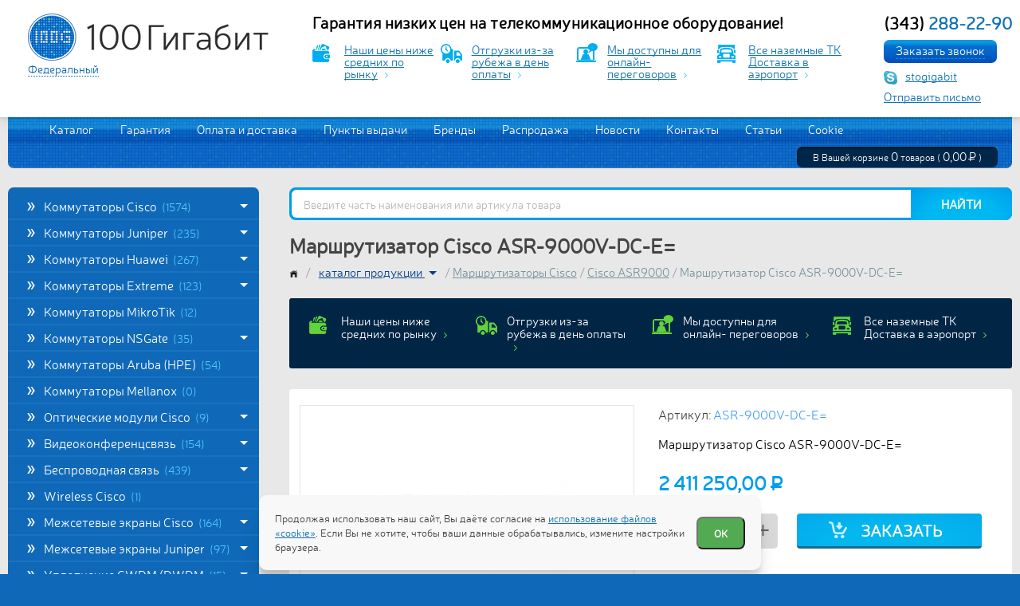

--- FILE ---
content_type: text/html; charset=UTF-8
request_url: https://100gigabit.ru/catalog/marshrutizatori_cisco/cisco_asr9000/marshrutizator_cisco_asr_9000v_dc_e
body_size: 30462
content:
<!DOCTYPE html>
<html class="no-js" lang="ru">
<head>
    <meta charset="UTF-8">
    <title>Маршрутизатор Cisco ASR-9000V-DC-E= по цене 2 411 250 руб купить</title>
    <meta name="description" content="Купить маршрутизатор Cisco ASR-9000V-DC-E=. 👍 Выгодные цены ★Гарантия качества ✈Доставка во все регионы России">
    <meta name="keywords" content="маршрутизатор cisco asr-9000v-dc-e= цена, маршрутизатор cisco asr-9000v-dc-e= купить, маршрутизатор cisco asr-9000v-dc-e=, маршрутизатор cisco asr-9000v-dc-e= интернет-магазин телекоммуникационного оборудования">
    <meta name="author" content="Fanky.ru"/>
    <meta name="format-detection" content="telephone=no">
    <meta name="SKYPE_TOOLBAR" content="SKYPE_TOOLBAR_PARSER_COMPATIBLE">
    <meta http-equiv="X-UA-Compatible" content="IE=edge">
    <meta name="viewport" content="width=device-width, initial-scale=1.0">
    <meta name="cmsmagazine" content="18db2cabdd3bf9ea4cbca88401295164">
    <meta content="5eb603e12b961ea0" name="wmail-verification">
    <link rel="icon" href="/images/favicon/favicon.svg">
    <link rel="icon" type="image/png" sizes="32x32" href="/images/favicon/favicon-32x32.png">
    <link rel="icon" type="image/png" sizes="16x16" href="/images/favicon/favicon-16x16.png">
    <link rel="shortcut icon" href="/images/favicon/favicon.ico">
    <link rel="apple-touch-icon" sizes="180x180" href="/images/favicon/apple-touch-icon.png">
    <meta name="theme-color" content="#0F69B8">
    <link rel="preload" href="/fonts/Neris-Light.woff2" as="font" type="font/woff2" crossorigin="anonymous">
    <meta property="og:type" content="website">
    <meta property="og:title" content="Маршрутизатор Cisco ASR-9000V-DC-E= по цене 2 411 250 руб купить">
    <meta property="og:url" content="https://100gigabit.ru/">
    <meta property="og:image" content="https://100gigabit.ru/images/logo.png">
    <meta property="og:description" content="Купить маршрутизатор Cisco ASR-9000V-DC-E=. 👍 Выгодные цены ★Гарантия качества ✈Доставка во все регионы России">
    <meta name="csrf-token" content="RwXS4z824BnmCWvSlAullzq6k9jrq2u2PPwOd4O6">
    <style>
        .preloader{position:fixed;display:-webkit-box;display:-ms-flexbox;display:flex;-webkit-box-align:center;-ms-flex-align:center;align-items:center;-webkit-box-pack:center;-ms-flex-pack:center;justify-content:center;top:0;left:0;right:0;bottom:0;z-index:999;background-color:#E8E8E8;-webkit-transition:var(--transition);transition:var(--transition)}.preloader.unactive{opacity:0;visibility:hidden}.preloader__loader,.preloader__loader:after{opacity:.3;border-radius:50%;width:4em;height:4em}.preloader__loader{font-size:10px;position:relative;text-indent:-9999em;border-top:.3em solid rgba(255,255,255,.9);border-right:.3em solid rgba(255,255,255,.9);border-bottom:.3em solid rgba(255,255,255,.9);border-left:.3em solid #333;-webkit-transform:translateZ(0);transform:translateZ(0);-webkit-animation:load8 1.5s infinite linear;animation:load8 1.5s infinite linear}@-webkit-keyframes load8{0%{-webkit-transform:rotate(0deg);transform:rotate(0deg)}100%{-webkit-transform:rotate(360deg);transform:rotate(360deg)}}@keyframes  load8{0%{-webkit-transform:rotate(0deg);transform:rotate(0deg)}100%{-webkit-transform:rotate(360deg);transform:rotate(360deg)}}
    </style>
        <link rel="stylesheet" type="text/css" href="/css/all.css?v=1749057827" media="all">
        <link rel="manifest" href="/yandex-manifest.json">
        <!-- Google Tag Manager -->
    <script>(function(w,d,s,l,i){w[l]=w[l]||[];w[l].push({'gtm.start':
                new Date().getTime(),event:'gtm.js'});var f=d.getElementsByTagName(s)[0],
            j=d.createElement(s),dl=l!='dataLayer'?'&l='+l:'';j.async=true;j.src=
            'https://www.googletagmanager.com/gtm.js?id='+i+dl;f.parentNode.insertBefore(j,f);
        })(window,document,'script','dataLayer','GTM-TXZPWPL');</script>
    <!-- End Google Tag Manager -->
    </head>
<body class="dd_meas">
<div class="preloader">
    <div class="preloader__loader"></div>
    <script type="text/javascript">
        const preloader = document.querySelector('.preloader');
            if (preloader) window.addEventListener('load', () => preloader.classList.add('unactive'));
    </script>
</div>
<!-- Google Tag Manager (noscript) -->
<noscript><iframe src="https://www.googletagmanager.com/ns.html?id=GTM-TXZPWPL"
                  height="0" width="0" style="display:none;visibility:hidden"></iframe></noscript>
<!-- End Google Tag Manager (noscript) -->
<!--[if lt IE 11]>
<p class="chromeframe" style="text-align: center">Вы используете <strong>устаревший</strong> браузер Internet Explorer. Пожалуйста
    <a href="http://browsehappy.com/"> обновите Ваш браузер </a> чтобы улучшить свою
    работу в интернете.</p>
<![endif]-->

<div class="wrappersite" id="panel">
    <div class="whiteline">
        <div class="w980">
            <header class="header">
                <div class="w_logo">
                    <a class="logo" href="https://100gigabit.ru" aria-label="logo"></a>
                    
                    <div class="maprus">
                        <a href="#selectcity" class="selcitylnk maglnk" data-effect="mfp-zoom-in"><span> Федеральный </span></a>
                                            </div>
                </div>
                <!--<a class="btnspec blue" href="#">
                    Личный кабинет
                </a>-->
                <!--                    <a class="btnspec red maglnk" href="#getprice">-->
                <!--                        Запросить прайс-лист-->
                <!--                    </a>-->

                <div class="w_h clearfix">

                    <div class="w_d_b">

                        <a class="h_deliv" href="https://100gigabit.ru/payment_and_delivery">
                            Гарантия низких цен на телекоммуникационное оборудование!
                        </a>


                        <div class="benefit">
                            <a href="/catalog" class="benefit__item">
                                <i class="ico-money"></i>
                                <span>Наши цены ниже средних по рынку</span>
                            </a>
                            <a href="/payment_and_delivery" class="benefit__item">
                                <i class="ico-car"></i>
                                <span>Отгрузки из-за рубежа в день оплаты</span>
                            </a>
                            <a href="skype:stogigabit" class="benefit__item">
                                <i class="ico-connect"></i>
                                <span>Мы доступны для онлайн- переговоров</span>
                            </a>
                            <a href="/payment_and_delivery" class="benefit__item">
                                <i class="ico-deliv"></i>
                                <span>Все наземные ТК Доставка в аэропорт</span>
                            </a>
                        </div>

                    </div>

                    <div class="h_phone">
                        
                        <div class="h_phone__num"><a href="tel:+73432882290"><span>(343)</span> 288-22-90</a></div>
                        <div class="callback"><a href="#callback" class="btn maglnk"><span>Заказать звонок</span></a></div>
                        <a href="skype:stogigabit" class="skype">stogigabit</a>
                        <div class="sendmail"><a href="#sendmail" class="sendmail_link maglnk">Отправить письмо</a></div>
                    </div>
                    
                    
                        
                    


                </div>

                <div class="burger_wrapper">
                    <div class="burger">
                        <div class="burger__cutlet"></div>
                    </div>
                </div>

            </header>
        </div><!--w980-->
    </div><!--whiteline-->

    <div class="w980">
        <div class="content">
            <div class="mainline clearfix">
                <div class="nav">
                    <a href="https://100gigabit.ru/catalog">Каталог</a>
                                                                                                                    <a href="https://100gigabit.ru/warranty">Гарантия</a>
                                                                                                <a href="https://100gigabit.ru/payment_and_delivery">Оплата и доставка</a>
                                                                                                <a href="https://100gigabit.ru/gde_kupit">Пункты выдачи</a>
                                                                                                <a href="https://100gigabit.ru/brands">Бренды</a>
                                                                                                <a href="https://100gigabit.ru/sale">Распродажа</a>
                                                                                                <a href="https://100gigabit.ru/news">Новости</a>
                                                                                                <a href="https://100gigabit.ru/contacts">Контакты</a>
                                                                                                <a href="https://100gigabit.ru/publications">Статьи</a>
                                                                                                <a href="https://100gigabit.ru/cookie">Cookie</a>
                                                            </div>

                <div class="minicart">
                    <span id="cartt">
                        <a href="https://100gigabit.ru/cart">В Вашей корзине <span>0</span> товаров ( <span class="valut-price"> <span class="dol-price">0.00 <span class="dol">$</span></span> <span class="rub-price">0,00 <span class="rub">P</span></span> </span> )</a>                    </span>
                </div>
            </div><!--mainline-->


                 <div class="w_cols clearfix">
        <div class="lcol">
            <ul class="mmenu">  <li class="li1"> <a class="a1 notdu" href="https://100gigabit.ru/catalog/kommutatori_cisco">Коммутаторы Cisco <span class="a1_count">(1574)</span>  <span class="i_openclose white"></span>  </a>  <ul class="submmenu2" style="display: none;">  <li class="li2"> <a class="a2  notdu" href="https://100gigabit.ru/catalog/kommutatori_cisco/catalyst_6500_6500e">Catalyst 6500, 6500E  <span class="i_openclose"></span>  </a> <span class="a2_count">(77)</span>  <ul class="submmenu3" style="display: none;">  <li><a href="https://100gigabit.ru/catalog/kommutatori_cisco/catalyst_6500_6500e/cisco_catalyst_6500_series" >Коммутаторы Catalyst 6500</a> <span class="a3_count">(9)</span> </li>  <li><a href="https://100gigabit.ru/catalog/kommutatori_cisco/catalyst_6500_6500e/catalyst_6500_shassi" >Catalyst 6500 шасси</a> <span class="a3_count">(13)</span> </li>  <li><a href="https://100gigabit.ru/catalog/kommutatori_cisco/catalyst_6500_6500e/catalyst_6500e_shassi" >Catalyst 6500E шасси</a> <span class="a3_count">(6)</span> </li>  <li><a href="https://100gigabit.ru/catalog/kommutatori_cisco/catalyst_6500_6500e/catalyst_6500_moduli_upravleniya" >Catalyst 6500 модули управления</a> <span class="a3_count">(12)</span> </li>  <li><a href="https://100gigabit.ru/catalog/kommutatori_cisco/catalyst_6500_6500e/moduli_ws_x61xx" >Модули WS-X61xx</a> <span class="a3_count">(6)</span> </li>  <li><a href="https://100gigabit.ru/catalog/kommutatori_cisco/catalyst_6500_6500e/moduli_ws_x63xx" >Модули WS-X63xx</a> <span class="a3_count">(1)</span> </li>  <li><a href="https://100gigabit.ru/catalog/kommutatori_cisco/catalyst_6500_6500e/moduli_ws_x64xx" >Модули WS-X64xx</a> <span class="a3_count">(2)</span> </li>  <li><a href="https://100gigabit.ru/catalog/kommutatori_cisco/catalyst_6500_6500e/moduli_ws_x65xx" >Модули WS-X65xx</a> <span class="a3_count">(7)</span> </li>  <li><a href="https://100gigabit.ru/catalog/kommutatori_cisco/catalyst_6500_6500e/moduli_ws_x67xx" >Модули WS-X67xx</a> <span class="a3_count">(10)</span> </li>  <li><a href="https://100gigabit.ru/catalog/kommutatori_cisco/catalyst_6500_6500e/moduli_ws_x68xx" >Модули WS-X68xx</a> <span class="a3_count">(7)</span> </li>  <li><a href="https://100gigabit.ru/catalog/kommutatori_cisco/catalyst_6500_6500e/moduli_ws_x69xx" >Модули WS-X69xx</a> <span class="a3_count">(4)</span> </li>  </ul>  </li>  <li class="li2"> <a class="a2  " href="https://100gigabit.ru/catalog/kommutatori_cisco/cisco_catalyst_6800_series">Catalyst 6800  </a> <span class="a2_count">(13)</span>  </li>  <li class="li2"> <a class="a2  " href="https://100gigabit.ru/catalog/kommutatori_cisco/cisco_catalyst_9200_series">Catalyst 9200  </a> <span class="a2_count">(24)</span>  </li>  <li class="li2"> <a class="a2  " href="https://100gigabit.ru/catalog/kommutatori_cisco/cisco_catalyst_9300_series">Catalyst 9300  </a> <span class="a2_count">(16)</span>  </li>  <li class="li2"> <a class="a2  " href="https://100gigabit.ru/catalog/kommutatori_cisco/cisco_catalyst_9400_series">Catalyst 9400  </a> <span class="a2_count">(6)</span>  </li>  <li class="li2"> <a class="a2  " href="https://100gigabit.ru/catalog/kommutatori_cisco/cisco_catalyst_9500_series">Catalyst 9500  </a> <span class="a2_count">(22)</span>  </li>  <li class="li2"> <a class="a2  " href="https://100gigabit.ru/catalog/kommutatori_cisco/catalyst_2940">Catalyst 2940  </a> <span class="a2_count">(2)</span>  </li>  <li class="li2"> <a class="a2  " href="https://100gigabit.ru/catalog/kommutatori_cisco/catalyst_2950">Catalyst 2950  </a> <span class="a2_count">(7)</span>  </li>  <li class="li2"> <a class="a2  " href="https://100gigabit.ru/catalog/kommutatori_cisco/catalyst_2955">Catalyst 2955  </a> <span class="a2_count">(2)</span>  </li>  <li class="li2"> <a class="a2  " href="https://100gigabit.ru/catalog/kommutatori_cisco/catalyst_2960">Catalyst 2960  </a> <span class="a2_count">(21)</span>  </li>  <li class="li2"> <a class="a2  " href="https://100gigabit.ru/catalog/kommutatori_cisco/catalyst_2960_c">Catalyst 2960-C  </a> <span class="a2_count">(9)</span>  </li>  <li class="li2"> <a class="a2  " href="https://100gigabit.ru/catalog/kommutatori_cisco/catalyst_2960_l">Catalyst 2960-L  </a> <span class="a2_count">(12)</span>  </li>  <li class="li2"> <a class="a2  " href="https://100gigabit.ru/catalog/kommutatori_cisco/catalyst_2960_s">Catalyst 2960-S  </a> <span class="a2_count">(18)</span>  </li>  <li class="li2"> <a class="a2  " href="https://100gigabit.ru/catalog/kommutatori_cisco/catalyst_2960_sf">Catalyst 2960-SF  </a> <span class="a2_count">(5)</span>  </li>  <li class="li2"> <a class="a2  " href="https://100gigabit.ru/catalog/kommutatori_cisco/catalyst_2960_plus">Catalyst 2960-Plus  </a> <span class="a2_count">(11)</span>  </li>  <li class="li2"> <a class="a2  " href="https://100gigabit.ru/catalog/kommutatori_cisco/catalyst_2960_x">Catalyst 2960-X  </a> <span class="a2_count">(14)</span>  </li>  <li class="li2"> <a class="a2  " href="https://100gigabit.ru/catalog/kommutatori_cisco/catalyst_2960_xr">Catalyst 2960-XR  </a> <span class="a2_count">(13)</span>  </li>  <li class="li2"> <a class="a2  " href="https://100gigabit.ru/catalog/kommutatori_cisco/catalyst_2970">Catalyst 2970  </a> <span class="a2_count">(2)</span>  </li>  <li class="li2"> <a class="a2  " href="https://100gigabit.ru/catalog/kommutatori_cisco/catalyst_3500xl">Catalyst 3500XL  </a> <span class="a2_count">(5)</span>  </li>  <li class="li2"> <a class="a2  " href="https://100gigabit.ru/catalog/kommutatori_cisco/catalyst_3550">Catalyst 3550  </a> <span class="a2_count">(7)</span>  </li>  <li class="li2"> <a class="a2  " href="https://100gigabit.ru/catalog/kommutatori_cisco/catalyst_3560">Catalyst 3560  </a> <span class="a2_count">(19)</span>  </li>  <li class="li2"> <a class="a2  " href="https://100gigabit.ru/catalog/kommutatori_cisco/catalyst_3560_c">Catalyst 3560-C  </a> <span class="a2_count">(11)</span>  </li>  <li class="li2"> <a class="a2  " href="https://100gigabit.ru/catalog/kommutatori_cisco/catalyst_3560e">Catalyst 3560E  </a> <span class="a2_count">(16)</span>  </li>  <li class="li2"> <a class="a2  " href="https://100gigabit.ru/catalog/kommutatori_cisco/catalyst_3560x">Catalyst 3560X  </a> <span class="a2_count">(21)</span>  </li>  <li class="li2"> <a class="a2  " href="https://100gigabit.ru/catalog/kommutatori_cisco/catalyst_3560v2">Catalyst 3560V2  </a> <span class="a2_count">(5)</span>  </li>  <li class="li2"> <a class="a2  " href="https://100gigabit.ru/catalog/kommutatori_cisco/catalyst_3650">Catalyst 3650  </a> <span class="a2_count">(73)</span>  </li>  <li class="li2"> <a class="a2  " href="https://100gigabit.ru/catalog/kommutatori_cisco/catalyst_3750">Catalyst 3750  </a> <span class="a2_count">(36)</span>  </li>  <li class="li2"> <a class="a2  " href="https://100gigabit.ru/catalog/kommutatori_cisco/catalyst_3750_e">Catalyst 3750-E  </a> <span class="a2_count">(6)</span>  </li>  <li class="li2"> <a class="a2  " href="https://100gigabit.ru/catalog/kommutatori_cisco/catalyst_3750x">Catalyst 3750X  </a> <span class="a2_count">(27)</span>  </li>  <li class="li2"> <a class="a2  " href="https://100gigabit.ru/catalog/kommutatori_cisco/catalyst_3750v2">Catalyst 3750V2  </a> <span class="a2_count">(0)</span>  </li>  <li class="li2"> <a class="a2  " href="https://100gigabit.ru/catalog/kommutatori_cisco/catalyst_3850">Catalyst 3850  </a> <span class="a2_count">(60)</span>  </li>  <li class="li2"> <a class="a2  notdu" href="https://100gigabit.ru/catalog/kommutatori_cisco/catalyst_4500_4500e">Catalyst 4500, 4500E  <span class="i_openclose"></span>  </a> <span class="a2_count">(57)</span>  <ul class="submmenu3" style="display: none;">  <li><a href="https://100gigabit.ru/catalog/kommutatori_cisco/catalyst_4500_4500e/cisco_catalyst_4500_series" >Коммутаторы Catalyst 4500</a> <span class="a3_count">(12)</span> </li>  <li><a href="https://100gigabit.ru/catalog/kommutatori_cisco/catalyst_4500_4500e/catalyst_4500_shassi" >Catalyst 4500 шасси</a> <span class="a3_count">(6)</span> </li>  <li><a href="https://100gigabit.ru/catalog/kommutatori_cisco/catalyst_4500_4500e/catalyst_4500e_shassi" >Catalyst 4500E шасси</a> <span class="a3_count">(7)</span> </li>  <li><a href="https://100gigabit.ru/catalog/kommutatori_cisco/catalyst_4500_4500e/catalyst_4500_moduli_upravleniya" >Catalyst 4500 модули управления</a> <span class="a3_count">(11)</span> </li>  <li><a href="https://100gigabit.ru/catalog/kommutatori_cisco/catalyst_4500_4500e/moduli_ws_x41xx" >Модули WS-X41xx</a> <span class="a3_count">(2)</span> </li>  <li><a href="https://100gigabit.ru/catalog/kommutatori_cisco/catalyst_4500_4500e/moduli_ws_x42xx" >Модули WS-X42xx</a> <span class="a3_count">(1)</span> </li>  <li><a href="https://100gigabit.ru/catalog/kommutatori_cisco/catalyst_4500_4500e/moduli_ws_x43xx" >Модули WS-X43xx</a> <span class="a3_count">(1)</span> </li>  <li><a href="https://100gigabit.ru/catalog/kommutatori_cisco/catalyst_4500_4500e/moduli_ws_x44xx" >Модули WS-X44xx</a> <span class="a3_count">(4)</span> </li>  <li><a href="https://100gigabit.ru/catalog/kommutatori_cisco/catalyst_4500_4500e/moduli_ws_x45xx" >Модули WS-X45xx</a> <span class="a3_count">(3)</span> </li>  <li><a href="https://100gigabit.ru/catalog/kommutatori_cisco/catalyst_4500_4500e/moduli_ws_x46xx" >Модули WS-X46xx</a> <span class="a3_count">(6)</span> </li>  <li><a href="https://100gigabit.ru/catalog/kommutatori_cisco/catalyst_4500_4500e/moduli_ws_x47xx" >Модули WS-X47xx</a> <span class="a3_count">(4)</span> </li>  </ul>  </li>  <li class="li2"> <a class="a2  " href="https://100gigabit.ru/catalog/kommutatori_cisco/catalyst_4500x">Catalyst 4500X  </a> <span class="a2_count">(10)</span>  </li>  <li class="li2"> <a class="a2  " href="https://100gigabit.ru/catalog/kommutatori_cisco/catalyst_4900">Catalyst 4900  </a> <span class="a2_count">(16)</span>  </li>  <li class="li2"> <a class="a2  " href="https://100gigabit.ru/catalog/kommutatori_cisco/kommutatori_catalyst">Коммутаторы и комплектующие Catalyst  </a> <span class="a2_count">(133)</span>  </li>  <li class="li2"> <a class="a2  " href="https://100gigabit.ru/catalog/kommutatori_cisco/industrial_ethernet">Industrial Ethernet  </a> <span class="a2_count">(128)</span>  </li>  <li class="li2"> <a class="a2  " href="https://100gigabit.ru/catalog/kommutatori_cisco/me_series">ME Series  </a> <span class="a2_count">(18)</span>  </li>  <li class="li2"> <a class="a2  " href="https://100gigabit.ru/catalog/kommutatori_cisco/cisco_nexus_1000">Cisco Nexus 1000  </a> <span class="a2_count">(2)</span>  </li>  <li class="li2"> <a class="a2  " href="https://100gigabit.ru/catalog/kommutatori_cisco/cisco_nexus_2000">Cisco Nexus 2000  </a> <span class="a2_count">(26)</span>  </li>  <li class="li2"> <a class="a2  " href="https://100gigabit.ru/catalog/kommutatori_cisco/cisco_nexus_3000">Cisco Nexus 3000  </a> <span class="a2_count">(59)</span>  </li>  <li class="li2"> <a class="a2  " href="https://100gigabit.ru/catalog/kommutatori_cisco/cisco_nexus_5000">Cisco Nexus 5000  </a> <span class="a2_count">(37)</span>  </li>  <li class="li2"> <a class="a2  " href="https://100gigabit.ru/catalog/kommutatori_cisco/cisco_nexus_6000">Cisco Nexus 6000  </a> <span class="a2_count">(20)</span>  </li>  <li class="li2"> <a class="a2  " href="https://100gigabit.ru/catalog/kommutatori_cisco/cisco_nexus_7000">Cisco Nexus 7000  </a> <span class="a2_count">(35)</span>  </li>  <li class="li2"> <a class="a2  " href="https://100gigabit.ru/catalog/kommutatori_cisco/cisco_nexus_9000">Cisco Nexus 9000  </a> <span class="a2_count">(23)</span>  </li>  <li class="li2"> <a class="a2  " href="https://100gigabit.ru/catalog/kommutatori_cisco/kommutatori_nexus">Комплектующие и лицензии Nexus  </a> <span class="a2_count">(151)</span>  </li>  <li class="li2"> <a class="a2  " href="https://100gigabit.ru/catalog/kommutatori_cisco/cisco_meraki_series">Cisco Meraki Series  </a> <span class="a2_count">(31)</span>  </li>  <li class="li2"> <a class="a2  " href="https://100gigabit.ru/catalog/kommutatori_cisco/cisco_small_business">Cisco Small Business  </a> <span class="a2_count">(243)</span>  </li>  <li class="li2"> <a class="a2  " href="https://100gigabit.ru/catalog/kommutatori_cisco/cisco_c1000">Cisco C1000  </a> <span class="a2_count">(25)</span>  </li>  </ul>  </li>  <li class="li1"> <a class="a1 notdu" href="https://100gigabit.ru/catalog/kommutatori_juniper">Коммутаторы Juniper <span class="a1_count">(235)</span>  <span class="i_openclose white"></span>  </a>  <ul class="submmenu2" style="display: none;">  <li class="li2"> <a class="a2  notdu" href="https://100gigabit.ru/catalog/kommutatori_juniper/ex">EX  <span class="i_openclose"></span>  </a> <span class="a2_count">(160)</span>  <ul class="submmenu3" style="display: none;">  <li><a href="https://100gigabit.ru/catalog/kommutatori_juniper/ex/ex2300" >EX2300</a> <span class="a3_count">(21)</span> </li>  <li><a href="https://100gigabit.ru/catalog/kommutatori_juniper/ex/ex4600" >EX4600</a> <span class="a3_count">(4)</span> </li>  <li><a href="https://100gigabit.ru/catalog/kommutatori_juniper/ex/ex6200" >EX6200</a> <span class="a3_count">(5)</span> </li>  <li><a href="https://100gigabit.ru/catalog/kommutatori_juniper/ex/ex8200" >EX8200</a> <span class="a3_count">(10)</span> </li>  <li><a href="https://100gigabit.ru/catalog/kommutatori_juniper/ex/ex9200" >EX9200</a> <span class="a3_count">(31)</span> </li>  <li><a href="https://100gigabit.ru/catalog/kommutatori_juniper/ex/ex9250" >EX9250</a> <span class="a3_count">(7)</span> </li>  <li><a href="https://100gigabit.ru/catalog/kommutatori_juniper/ex/ex3400" >EX3400</a> <span class="a3_count">(10)</span> </li>  <li><a href="https://100gigabit.ru/catalog/kommutatori_juniper/ex/ex2200" >EX2200</a> <span class="a3_count">(12)</span> </li>  <li><a href="https://100gigabit.ru/catalog/kommutatori_juniper/ex/ex3200" >EX3200</a> <span class="a3_count">(6)</span> </li>  <li><a href="https://100gigabit.ru/catalog/kommutatori_juniper/ex/ex3300" >EX3300</a> <span class="a3_count">(6)</span> </li>  <li><a href="https://100gigabit.ru/catalog/kommutatori_juniper/ex/ex4200" >EX4200</a> <span class="a3_count">(16)</span> </li>  <li><a href="https://100gigabit.ru/catalog/kommutatori_juniper/ex/ex4300" >EX4300</a> <span class="a3_count">(17)</span> </li>  <li><a href="https://100gigabit.ru/catalog/kommutatori_juniper/ex/ex4500" >EX4500</a> <span class="a3_count">(3)</span> </li>  <li><a href="https://100gigabit.ru/catalog/kommutatori_juniper/ex/ex4550" >EX4550</a> <span class="a3_count">(8)</span> </li>  <li><a href="https://100gigabit.ru/catalog/kommutatori_juniper/ex/moduli" >Модули Juniper EX</a> <span class="a3_count">(4)</span> </li>  </ul>  </li>  <li class="li2"> <a class="a2  notdu" href="https://100gigabit.ru/catalog/kommutatori_juniper/qfx">QFX  <span class="i_openclose"></span>  </a> <span class="a2_count">(71)</span>  <ul class="submmenu3" style="display: none;">  <li><a href="https://100gigabit.ru/catalog/kommutatori_juniper/qfx/qfx3000" >Коммутаторы QFX3000</a> <span class="a3_count">(2)</span> </li>  <li><a href="https://100gigabit.ru/catalog/kommutatori_juniper/qfx/qfx3500" >Коммутаторы QFX3500</a> <span class="a3_count">(9)</span> </li>  <li><a href="https://100gigabit.ru/catalog/kommutatori_juniper/qfx/qfx3600" >Коммутаторы QFX3600</a> <span class="a3_count">(6)</span> </li>  <li><a href="https://100gigabit.ru/catalog/kommutatori_juniper/qfx/qfx5100" >Коммутаторы QFX5100</a> <span class="a3_count">(34)</span> </li>  <li><a href="https://100gigabit.ru/catalog/kommutatori_juniper/qfx/qfx5200" >Коммутаторы QFX5200</a> <span class="a3_count">(8)</span> </li>  <li><a href="https://100gigabit.ru/catalog/kommutatori_juniper/qfx/qfx10000" >Коммутаторы QFX10000 </a> <span class="a3_count">(12)</span> </li>  <li><a href="https://100gigabit.ru/catalog/kommutatori_juniper/qfx/moduli_5820a093f2d18" >Модули Juniper QFX</a> <span class="a3_count">(0)</span> </li>  </ul>  </li>  <li class="li2"> <a class="a2  " href="https://100gigabit.ru/catalog/kommutatori_juniper/juniper_ocx_series">Juniper OCX Series  </a> <span class="a2_count">(4)</span>  </li>  </ul>  </li>  <li class="li1"> <a class="a1 notdu" href="https://100gigabit.ru/catalog/kommutatori_huawei">Коммутаторы Huawei <span class="a1_count">(267)</span>  <span class="i_openclose white"></span>  </a>  <ul class="submmenu2" style="display: none;">  <li class="li2"> <a class="a2  " href="https://100gigabit.ru/catalog/kommutatori_huawei/cloudengine_5800">CloudEngine 5800  </a> <span class="a2_count">(10)</span>  </li>  <li class="li2"> <a class="a2  " href="https://100gigabit.ru/catalog/kommutatori_huawei/cloudengine_6800">CloudEngine 6800  </a> <span class="a2_count">(14)</span>  </li>  <li class="li2"> <a class="a2  " href="https://100gigabit.ru/catalog/kommutatori_huawei/cloudengine_7800">CloudEngine 7800  </a> <span class="a2_count">(5)</span>  </li>  <li class="li2"> <a class="a2  " href="https://100gigabit.ru/catalog/kommutatori_huawei/cloudengine_8800">CloudEngine 8800  </a> <span class="a2_count">(6)</span>  </li>  <li class="li2"> <a class="a2  " href="https://100gigabit.ru/catalog/kommutatori_huawei/cloudengine_12800">CloudEngine 12800  </a> <span class="a2_count">(12)</span>  </li>  <li class="li2"> <a class="a2  " href="https://100gigabit.ru/catalog/kommutatori_huawei/s1700">Коммутаторы S1700  </a> <span class="a2_count">(39)</span>  </li>  <li class="li2"> <a class="a2  " href="https://100gigabit.ru/catalog/kommutatori_huawei/s2700">Коммутаторы S2700  </a> <span class="a2_count">(18)</span>  </li>  <li class="li2"> <a class="a2  " href="https://100gigabit.ru/catalog/kommutatori_huawei/s3700">Коммутаторы S3700  </a> <span class="a2_count">(13)</span>  </li>  <li class="li2"> <a class="a2  " href="https://100gigabit.ru/catalog/kommutatori_huawei/s5700">Коммутаторы S5700  </a> <span class="a2_count">(113)</span>  </li>  <li class="li2"> <a class="a2  " href="https://100gigabit.ru/catalog/kommutatori_huawei/s6700">Коммутаторы S6700  </a> <span class="a2_count">(22)</span>  </li>  <li class="li2"> <a class="a2  " href="https://100gigabit.ru/catalog/kommutatori_huawei/s7700">Коммутаторы S7700  </a> <span class="a2_count">(8)</span>  </li>  <li class="li2"> <a class="a2  " href="https://100gigabit.ru/catalog/kommutatori_huawei/s9700">Коммутаторы S9700  </a> <span class="a2_count">(3)</span>  </li>  <li class="li2"> <a class="a2  " href="https://100gigabit.ru/catalog/kommutatori_huawei/s12700">Коммутаторы S12700  </a> <span class="a2_count">(4)</span>  </li>  </ul>  </li>  <li class="li1"> <a class="a1 notdu" href="https://100gigabit.ru/catalog/kommutatori_extreme">Коммутаторы Extreme <span class="a1_count">(123)</span>  <span class="i_openclose white"></span>  </a>  <ul class="submmenu2" style="display: none;">  <li class="li2"> <a class="a2  " href="https://100gigabit.ru/catalog/kommutatori_extreme/extreme_networks_summit_x430">Extreme Networks Summit X430  </a> <span class="a2_count">(4)</span>  </li>  <li class="li2"> <a class="a2  " href="https://100gigabit.ru/catalog/kommutatori_extreme/extreme_networks_summit_x440">Extreme Networks Summit X440  </a> <span class="a2_count">(12)</span>  </li>  <li class="li2"> <a class="a2  " href="https://100gigabit.ru/catalog/kommutatori_extreme/extreme_networks_summit_x450">Extreme Networks Summit X450  </a> <span class="a2_count">(8)</span>  </li>  <li class="li2"> <a class="a2  " href="https://100gigabit.ru/catalog/kommutatori_extreme/extreme_networks_summit_x460">Extreme Networks Summit X460  </a> <span class="a2_count">(16)</span>  </li>  <li class="li2"> <a class="a2  " href="https://100gigabit.ru/catalog/kommutatori_extreme/extreme_networks_summit_x480">Extreme Networks Summit X480  </a> <span class="a2_count">(6)</span>  </li>  <li class="li2"> <a class="a2  " href="https://100gigabit.ru/catalog/kommutatori_extreme/extreme_networks_summit_x620">Extreme Networks Summit X620  </a> <span class="a2_count">(4)</span>  </li>  <li class="li2"> <a class="a2  " href="https://100gigabit.ru/catalog/kommutatori_extreme/extreme_networks_summit_x670">Extreme Networks Summit X670  </a> <span class="a2_count">(12)</span>  </li>  <li class="li2"> <a class="a2  " href="https://100gigabit.ru/catalog/kommutatori_extreme/extreme_networks_summit_x770">Extreme Networks Summit X770  </a> <span class="a2_count">(6)</span>  </li>  <li class="li2"> <a class="a2  " href="https://100gigabit.ru/catalog/kommutatori_extreme/extreme_networks_a_series">Extreme Networks A-series  </a> <span class="a2_count">(6)</span>  </li>  <li class="li2"> <a class="a2  " href="https://100gigabit.ru/catalog/kommutatori_extreme/extreme_networks_b_series">Extreme Networks B-Series  </a> <span class="a2_count">(8)</span>  </li>  <li class="li2"> <a class="a2  " href="https://100gigabit.ru/catalog/kommutatori_extreme/extreme_networks_c_series">Extreme Networks C-Series  </a> <span class="a2_count">(9)</span>  </li>  <li class="li2"> <a class="a2  " href="https://100gigabit.ru/catalog/kommutatori_extreme/extreme_networks_200_series">Extreme Networks 200-Series  </a> <span class="a2_count">(12)</span>  </li>  <li class="li2"> <a class="a2  " href="https://100gigabit.ru/catalog/kommutatori_extreme/extreme_networks_800_series">Extreme Networks 800-Series  </a> <span class="a2_count">(10)</span>  </li>  <li class="li2"> <a class="a2  " href="https://100gigabit.ru/catalog/kommutatori_extreme/extreme_networks_7100_series">Extreme Networks 7100-Series  </a> <span class="a2_count">(7)</span>  </li>  <li class="li2"> <a class="a2  " href="https://100gigabit.ru/catalog/kommutatori_extreme/extreme_networks_blackdiamond">Extreme Networks BlackDiamond  </a> <span class="a2_count">(3)</span>  </li>  </ul>  </li>  <li class="li1"> <a class="a1 " href="https://100gigabit.ru/catalog/kommutatori_mikrotik">Коммутаторы MikroTik <span class="a1_count">(12)</span>  </a>  </li>  <li class="li1"> <a class="a1 notdu" href="https://100gigabit.ru/catalog/kommutatori_nsgate">Коммутаторы NSGate <span class="a1_count">(35)</span>  <span class="i_openclose white"></span>  </a>  <ul class="submmenu2" style="display: none;">  <li class="li2"> <a class="a2  " href="https://100gigabit.ru/catalog/kommutatori_nsgate/nis_3500">Коммутаторы Nis-3500  </a> <span class="a2_count">(11)</span>  </li>  <li class="li2"> <a class="a2  " href="https://100gigabit.ru/catalog/kommutatori_nsgate/nis_3200">Коммутатор Nis-3200  </a> <span class="a2_count">(12)</span>  </li>  <li class="li2"> <a class="a2  " href="https://100gigabit.ru/catalog/kommutatori_nsgate/nic_3200">Nic-3200  </a> <span class="a2_count">(8)</span>  </li>  <li class="li2"> <a class="a2  " href="https://100gigabit.ru/catalog/kommutatori_nsgate/das">Коммутаторы DAS  </a> <span class="a2_count">(4)</span>  </li>  </ul>  </li>  <li class="li1"> <a class="a1 " href="https://100gigabit.ru/catalog/kommutatori_aruba_hpe">Коммутаторы Aruba (HPE) <span class="a1_count">(54)</span>  </a>  </li>  <li class="li1"> <a class="a1 " href="https://100gigabit.ru/catalog/kommutatori_mellanox">Коммутаторы Mellanox <span class="a1_count">(0)</span>  </a>  </li>  <li class="li1"> <a class="a1 notdu" href="https://100gigabit.ru/catalog/opticheskie_moduli">Оптические модули Cisco <span class="a1_count">(9)</span>  <span class="i_openclose white"></span>  </a>  <ul class="submmenu2" style="display: none;">  <li class="li2"> <a class="a2  " href="https://100gigabit.ru/catalog/opticheskie_moduli/sfp">SFP  </a> <span class="a2_count">(7)</span>  </li>  <li class="li2"> <a class="a2  " href="https://100gigabit.ru/catalog/opticheskie_moduli/x2">X2  </a> <span class="a2_count">(1)</span>  </li>  <li class="li2"> <a class="a2  " href="https://100gigabit.ru/catalog/opticheskie_moduli/sfp_55fa570e78cf1">SFP+  </a> <span class="a2_count">(1)</span>  </li>  <li class="li2"> <a class="a2  " href="https://100gigabit.ru/catalog/opticheskie_moduli/gbic">GBIC  </a> <span class="a2_count">(0)</span>  </li>  </ul>  </li>  <li class="li1"> <a class="a1 notdu" href="https://100gigabit.ru/catalog/videokonferentssvyaz">Видеоконференцсвязь <span class="a1_count">(154)</span>  <span class="i_openclose white"></span>  </a>  <ul class="submmenu2" style="display: none;">  <li class="li2"> <a class="a2  " href="https://100gigabit.ru/catalog/videokonferentssvyaz/cisco_telepresence">Cisco TelePresence  </a> <span class="a2_count">(154)</span>  </li>  </ul>  </li>  <li class="li1"> <a class="a1 notdu" href="https://100gigabit.ru/catalog/besprovodnaya_svyaz">Беспроводная связь <span class="a1_count">(439)</span>  <span class="i_openclose white"></span>  </a>  <ul class="submmenu2" style="display: none;">  <li class="li2"> <a class="a2  notdu" href="https://100gigabit.ru/catalog/besprovodnaya_svyaz/besprovodnaya_svyaz_cisco">Беспроводная связь Cisco  <span class="i_openclose"></span>  </a> <span class="a2_count">(345)</span>  <ul class="submmenu3" style="display: none;">  <li><a href="https://100gigabit.ru/catalog/besprovodnaya_svyaz/besprovodnaya_svyaz_cisco/ap_300_series" >AP 300 Series</a> <span class="a3_count">(4)</span> </li>  <li><a href="https://100gigabit.ru/catalog/besprovodnaya_svyaz/besprovodnaya_svyaz_cisco/ap_500_series" >AP 500 Series</a> <span class="a3_count">(2)</span> </li>  <li><a href="https://100gigabit.ru/catalog/besprovodnaya_svyaz/besprovodnaya_svyaz_cisco/ap_700_series" >AP 700 Series</a> <span class="a3_count">(6)</span> </li>  <li><a href="https://100gigabit.ru/catalog/besprovodnaya_svyaz/besprovodnaya_svyaz_cisco/ap_1040_series" >AP 1040 Series</a> <span class="a3_count">(46)</span> </li>  <li><a href="https://100gigabit.ru/catalog/besprovodnaya_svyaz/besprovodnaya_svyaz_cisco/ap_1130_series" >AP 1130 Series</a> <span class="a3_count">(6)</span> </li>  <li><a href="https://100gigabit.ru/catalog/besprovodnaya_svyaz/besprovodnaya_svyaz_cisco/ap_1140_series" >AP 1140 Series</a> <span class="a3_count">(7)</span> </li>  <li><a href="https://100gigabit.ru/catalog/besprovodnaya_svyaz/besprovodnaya_svyaz_cisco/ap_1240_series" >AP 1240 Series</a> <span class="a3_count">(6)</span> </li>  <li><a href="https://100gigabit.ru/catalog/besprovodnaya_svyaz/besprovodnaya_svyaz_cisco/ap_1250_series" >AP 1250 Series</a> <span class="a3_count">(7)</span> </li>  <li><a href="https://100gigabit.ru/catalog/besprovodnaya_svyaz/besprovodnaya_svyaz_cisco/ap_1260_series" >AP 1260 Series</a> <span class="a3_count">(3)</span> </li>  <li><a href="https://100gigabit.ru/catalog/besprovodnaya_svyaz/besprovodnaya_svyaz_cisco/ap_1310_series" >AP 1310 Series</a> <span class="a3_count">(4)</span> </li>  <li><a href="https://100gigabit.ru/catalog/besprovodnaya_svyaz/besprovodnaya_svyaz_cisco/ap_1410_series" >AP 1410 Series</a> <span class="a3_count">(1)</span> </li>  <li><a href="https://100gigabit.ru/catalog/besprovodnaya_svyaz/besprovodnaya_svyaz_cisco/ap_1520_series" >AP 1520 Series</a> <span class="a3_count">(2)</span> </li>  <li><a href="https://100gigabit.ru/catalog/besprovodnaya_svyaz/besprovodnaya_svyaz_cisco/ap_1530_series" >AP 1530 Series</a> <span class="a3_count">(2)</span> </li>  <li><a href="https://100gigabit.ru/catalog/besprovodnaya_svyaz/besprovodnaya_svyaz_cisco/ap_1540_series" >AP 1540 Series</a> <span class="a3_count">(2)</span> </li>  <li><a href="https://100gigabit.ru/catalog/besprovodnaya_svyaz/besprovodnaya_svyaz_cisco/ap_1550_series" >AP 1550 Series</a> <span class="a3_count">(7)</span> </li>  <li><a href="https://100gigabit.ru/catalog/besprovodnaya_svyaz/besprovodnaya_svyaz_cisco/ap_1560_series" >AP 1560 Series</a> <span class="a3_count">(3)</span> </li>  <li><a href="https://100gigabit.ru/catalog/besprovodnaya_svyaz/besprovodnaya_svyaz_cisco/ap_1570_series" >AP 1570 Series</a> <span class="a3_count">(3)</span> </li>  <li><a href="https://100gigabit.ru/catalog/besprovodnaya_svyaz/besprovodnaya_svyaz_cisco/ap_1700_series" >AP 1700 Series</a> <span class="a3_count">(2)</span> </li>  <li><a href="https://100gigabit.ru/catalog/besprovodnaya_svyaz/besprovodnaya_svyaz_cisco/ap_1815_series" >AP 1815 Series</a> <span class="a3_count">(7)</span> </li>  <li><a href="https://100gigabit.ru/catalog/besprovodnaya_svyaz/besprovodnaya_svyaz_cisco/ap_1830_series" >AP 1830 Series</a> <span class="a3_count">(2)</span> </li>  <li><a href="https://100gigabit.ru/catalog/besprovodnaya_svyaz/besprovodnaya_svyaz_cisco/ap_1850_series" >AP 1850 Series</a> <span class="a3_count">(4)</span> </li>  <li><a href="https://100gigabit.ru/catalog/besprovodnaya_svyaz/besprovodnaya_svyaz_cisco/ap_2600_series" >AP 2600 Series</a> <span class="a3_count">(3)</span> </li>  <li><a href="https://100gigabit.ru/catalog/besprovodnaya_svyaz/besprovodnaya_svyaz_cisco/ap_2700_series" >AP 2700 Series</a> <span class="a3_count">(4)</span> </li>  <li><a href="https://100gigabit.ru/catalog/besprovodnaya_svyaz/besprovodnaya_svyaz_cisco/ap_2800_series" >AP 2800 Series</a> <span class="a3_count">(8)</span> </li>  <li><a href="https://100gigabit.ru/catalog/besprovodnaya_svyaz/besprovodnaya_svyaz_cisco/ap_3500_series" >AP 3500 Series</a> <span class="a3_count">(8)</span> </li>  <li><a href="https://100gigabit.ru/catalog/besprovodnaya_svyaz/besprovodnaya_svyaz_cisco/ap_3600_series" >AP 3600 Series</a> <span class="a3_count">(4)</span> </li>  <li><a href="https://100gigabit.ru/catalog/besprovodnaya_svyaz/besprovodnaya_svyaz_cisco/ap_3700_series" >AP 3700 Series</a> <span class="a3_count">(8)</span> </li>  <li><a href="https://100gigabit.ru/catalog/besprovodnaya_svyaz/besprovodnaya_svyaz_cisco/ap_3800_series" >AP 3800 Series</a> <span class="a3_count">(12)</span> </li>  <li><a href="https://100gigabit.ru/catalog/besprovodnaya_svyaz/besprovodnaya_svyaz_cisco/cisco_wlan_controllers" >Cisco WLAN Controllers</a> <span class="a3_count">(45)</span> </li>  <li><a href="https://100gigabit.ru/catalog/besprovodnaya_svyaz/besprovodnaya_svyaz_cisco/meraki_series" >Meraki Series</a> <span class="a3_count">(7)</span> </li>  </ul>  </li>  <li class="li2"> <a class="a2  notdu" href="https://100gigabit.ru/catalog/besprovodnaya_svyaz/besprovodnaya_svyaz_juniper">Беспроводная связь Juniper  <span class="i_openclose"></span>  </a> <span class="a2_count">(24)</span>  <ul class="submmenu3" style="display: none;">  <li><a href="https://100gigabit.ru/catalog/besprovodnaya_svyaz/besprovodnaya_svyaz_juniper/ax_seriya" >AX серия</a> <span class="a3_count">(3)</span> </li>  <li><a href="https://100gigabit.ru/catalog/besprovodnaya_svyaz/besprovodnaya_svyaz_juniper/cx_seriya" >CX серия</a> <span class="a3_count">(3)</span> </li>  <li><a href="https://100gigabit.ru/catalog/besprovodnaya_svyaz/besprovodnaya_svyaz_juniper/wla_seriya" >WLA серия</a> <span class="a3_count">(7)</span> </li>  <li><a href="https://100gigabit.ru/catalog/besprovodnaya_svyaz/besprovodnaya_svyaz_juniper/wlc_seriya" >WLC серия</a> <span class="a3_count">(7)</span> </li>  <li><a href="https://100gigabit.ru/catalog/besprovodnaya_svyaz/besprovodnaya_svyaz_juniper/wlm_seriya" >WLM серия</a> <span class="a3_count">(4)</span> </li>  </ul>  </li>  <li class="li2"> <a class="a2  notdu" href="https://100gigabit.ru/catalog/besprovodnaya_svyaz/besprovodnaya_svyaz_mikrotik">Беспроводная связь Mikrotik  <span class="i_openclose"></span>  </a> <span class="a2_count">(16)</span>  <ul class="submmenu3" style="display: none;">  <li><a href="https://100gigabit.ru/catalog/besprovodnaya_svyaz/besprovodnaya_svyaz_mikrotik/tochki_dostupa" >Точки доступа</a> <span class="a3_count">(16)</span> </li>  </ul>  </li>  <li class="li2"> <a class="a2  notdu" href="https://100gigabit.ru/catalog/besprovodnaya_svyaz/besprovodnaya_svyaz_aruba">Беспроводная связь Aruba  <span class="i_openclose"></span>  </a> <span class="a2_count">(53)</span>  <ul class="submmenu3" style="display: none;">  <li><a href="https://100gigabit.ru/catalog/besprovodnaya_svyaz/besprovodnaya_svyaz_aruba/tochki_dostupa_aruba" >Точки доступа Aruba</a> <span class="a3_count">(40)</span> </li>  <li><a href="https://100gigabit.ru/catalog/besprovodnaya_svyaz/besprovodnaya_svyaz_aruba/kontrolleri_aruba" >Контроллеры Aruba</a> <span class="a3_count">(13)</span> </li>  </ul>  </li>  <li class="li2"> <a class="a2  " href="https://100gigabit.ru/catalog/besprovodnaya_svyaz/besprovodnaya_svyaz_huawei"> Беспроводная связь Huawei  </a> <span class="a2_count">(1)</span>  </li>  </ul>  </li>  <li class="li1"> <a class="a1 " href="https://100gigabit.ru/catalog/wireless_cisco">Wireless Cisco <span class="a1_count">(1)</span>  </a>  </li>  <li class="li1"> <a class="a1 notdu" href="https://100gigabit.ru/catalog/megsetevie_ekrani_cisco">Межсетевые экраны Cisco <span class="a1_count">(164)</span>  <span class="i_openclose white"></span>  </a>  <ul class="submmenu2" style="display: none;">  <li class="li2"> <a class="a2  " href="https://100gigabit.ru/catalog/megsetevie_ekrani_cisco/cisco_asa_series">Cisco ASA Series  </a> <span class="a2_count">(69)</span>  </li>  <li class="li2"> <a class="a2  " href="https://100gigabit.ru/catalog/megsetevie_ekrani_cisco/cisco_firepower_series">Cisco Firepower Series  </a> <span class="a2_count">(45)</span>  </li>  </ul>  </li>  <li class="li1"> <a class="a1 notdu" href="https://100gigabit.ru/catalog/megsetevie_ekrani_juniper">Межсетевые экраны Juniper <span class="a1_count">(97)</span>  <span class="i_openclose white"></span>  </a>  <ul class="submmenu2" style="display: none;">  <li class="li2"> <a class="a2  " href="https://100gigabit.ru/catalog/megsetevie_ekrani_juniper/srx100">Межсетевые экраны SRX100, SRX110  </a> <span class="a2_count">(3)</span>  </li>  <li class="li2"> <a class="a2  " href="https://100gigabit.ru/catalog/megsetevie_ekrani_juniper/srx220_srx240">SRX220, SRX240  </a> <span class="a2_count">(9)</span>  </li>  <li class="li2"> <a class="a2  " href="https://100gigabit.ru/catalog/megsetevie_ekrani_juniper/srx300_srx320_srx340">SRX300, SRX320, SRX340  </a> <span class="a2_count">(17)</span>  </li>  <li class="li2"> <a class="a2  " href="https://100gigabit.ru/catalog/megsetevie_ekrani_juniper/srx550">Межсетевые экраны SRX550  </a> <span class="a2_count">(5)</span>  </li>  <li class="li2"> <a class="a2  " href="https://100gigabit.ru/catalog/megsetevie_ekrani_juniper/srx650">SRX650  </a> <span class="a2_count">(3)</span>  </li>  <li class="li2"> <a class="a2  " href="https://100gigabit.ru/catalog/megsetevie_ekrani_juniper/srx1400">Межсетевые экраны SRX1400, SRX1500  </a> <span class="a2_count">(12)</span>  </li>  <li class="li2"> <a class="a2  " href="https://100gigabit.ru/catalog/megsetevie_ekrani_juniper/srx3400_srx3600">SRX3400, SRX3600  </a> <span class="a2_count">(6)</span>  </li>  <li class="li2"> <a class="a2  " href="https://100gigabit.ru/catalog/megsetevie_ekrani_juniper/srx4000">Межсетевые экраны SRX4000  </a> <span class="a2_count">(11)</span>  </li>  <li class="li2"> <a class="a2  " href="https://100gigabit.ru/catalog/megsetevie_ekrani_juniper/srx5400_srx5600_srx5800">SRX5400, SRX5600, SRX5800  </a> <span class="a2_count">(17)</span>  </li>  <li class="li2"> <a class="a2  " href="https://100gigabit.ru/catalog/megsetevie_ekrani_juniper/juniper_ssg_series">Juniper SSG Series  </a> <span class="a2_count">(14)</span>  </li>  </ul>  </li>  <li class="li1"> <a class="a1 notdu" href="https://100gigabit.ru/catalog/uplotnenie_cwdmdwdm">Уплотнение CWDM/DWDM <span class="a1_count">(15)</span>  <span class="i_openclose white"></span>  </a>  <ul class="submmenu2" style="display: none;">  <li class="li2"> <a class="a2  " href="https://100gigabit.ru/catalog/uplotnenie_cwdmdwdm/cwdm">CWDM  </a> <span class="a2_count">(10)</span>  </li>  <li class="li2"> <a class="a2  " href="https://100gigabit.ru/catalog/uplotnenie_cwdmdwdm/dwdm">DWDM  </a> <span class="a2_count">(5)</span>  </li>  </ul>  </li>  <li class="li1"> <a class="a1 notdu" href="https://100gigabit.ru/catalog/moduli_sfp_sfp_xfp_qsfp_cfp_gbic_x2_xenpak">Модули SFP+, XFP, CWDM SFP+, DWDM SFP+ <span class="a1_count">(98)</span>  <span class="i_openclose white"></span>  </a>  <ul class="submmenu2" style="display: none;">  <li class="li2"> <a class="a2  " href="https://100gigabit.ru/catalog/moduli_sfp_sfp_xfp_qsfp_cfp_gbic_x2_xenpak/moduli_sfp">Модули SFP+  </a> <span class="a2_count">(19)</span>  </li>  <li class="li2"> <a class="a2  " href="https://100gigabit.ru/catalog/moduli_sfp_sfp_xfp_qsfp_cfp_gbic_x2_xenpak/moduli_xfp">Модули XFP  </a> <span class="a2_count">(13)</span>  </li>  <li class="li2"> <a class="a2  " href="https://100gigabit.ru/catalog/moduli_sfp_sfp_xfp_qsfp_cfp_gbic_x2_xenpak/moduli_cwdm_sfp">Модули CWDM SFP+  </a> <span class="a2_count">(45)</span>  </li>  <li class="li2"> <a class="a2  " href="https://100gigabit.ru/catalog/moduli_sfp_sfp_xfp_qsfp_cfp_gbic_x2_xenpak/moduli_dwdm_sfp">Модули DWDM SFP+  </a> <span class="a2_count">(21)</span>  </li>  </ul>  </li>  <li class="li1"> <a class="a1 notdu" href="https://100gigabit.ru/catalog/moduli">Модули <span class="a1_count">(2297)</span>  <span class="i_openclose white"></span>  </a>  <ul class="submmenu2" style="display: none;">  <li class="li2"> <a class="a2  notdu" href="https://100gigabit.ru/catalog/moduli/moduli_cisco">Модули Cisco  <span class="i_openclose"></span>  </a> <span class="a2_count">(1220)</span>  <ul class="submmenu3" style="display: none;">  <li><a href="https://100gigabit.ru/catalog/moduli/moduli_cisco/opticheskie_transiveri" >Оптические трансиверы Cisco</a> <span class="a3_count">(300)</span> </li>  <li><a href="https://100gigabit.ru/catalog/moduli/moduli_cisco/interfeysnie_moduli" >Интерфейсные модули Cisco</a> <span class="a3_count">(234)</span> </li>  <li><a href="https://100gigabit.ru/catalog/moduli/moduli_cisco/setevie_moduli" >Сетевые модули Cisco</a> <span class="a3_count">(38)</span> </li>  <li><a href="https://100gigabit.ru/catalog/moduli/moduli_cisco/protsessornie_moduli" >Процессорные модули Cisco</a> <span class="a3_count">(27)</span> </li>  <li><a href="https://100gigabit.ru/catalog/moduli/moduli_cisco/kabeli_cisco" >Кабели Cisco</a> <span class="a3_count">(77)</span> </li>  <li><a href="https://100gigabit.ru/catalog/moduli/moduli_cisco/aksessuari_i_komplektuyushchie" >Аксессуары и комплектующие Cisco</a> <span class="a3_count">(167)</span> </li>  </ul>  </li>  <li class="li2"> <a class="a2  notdu" href="https://100gigabit.ru/catalog/moduli/moduli_juniper">Модули Juniper  <span class="i_openclose"></span>  </a> <span class="a2_count">(594)</span>  <ul class="submmenu3" style="display: none;">  <li><a href="https://100gigabit.ru/catalog/moduli/moduli_juniper/opticheskie_transiveri" >Оптические трансиверы Juniper</a> <span class="a3_count">(210)</span> </li>  <li><a href="https://100gigabit.ru/catalog/moduli/moduli_juniper/interfeysnie_moduli" >Интерфейсные модули Juniper</a> <span class="a3_count">(77)</span> </li>  <li><a href="https://100gigabit.ru/catalog/moduli/moduli_juniper/setevie_moduli" >Сетевые модули Juniper</a> <span class="a3_count">(8)</span> </li>  <li><a href="https://100gigabit.ru/catalog/moduli/moduli_juniper/protsessornie_moduli" >Процессорные модули Juniper</a> <span class="a3_count">(17)</span> </li>  <li><a href="https://100gigabit.ru/catalog/moduli/moduli_juniper/kabeli_juniper" >Кабели Juniper</a> <span class="a3_count">(60)</span> </li>  <li><a href="https://100gigabit.ru/catalog/moduli/moduli_juniper/aksessuari_i_komplektuyushchie" >Аксессуары и комплектующие Juniper</a> <span class="a3_count">(222)</span> </li>  </ul>  </li>  <li class="li2"> <a class="a2  notdu" href="https://100gigabit.ru/catalog/moduli/moduli_nsgate">Модули NSGate  <span class="i_openclose"></span>  </a> <span class="a2_count">(43)</span>  <ul class="submmenu3" style="display: none;">  <li><a href="https://100gigabit.ru/catalog/moduli/moduli_nsgate/opticheskie_moduli_nsgate" >Оптические модули NSGate</a> <span class="a3_count">(43)</span> </li>  </ul>  </li>  <li class="li2"> <a class="a2  notdu" href="https://100gigabit.ru/catalog/moduli/moduli_extreme">Модули Extreme  <span class="i_openclose"></span>  </a> <span class="a2_count">(40)</span>  <ul class="submmenu3" style="display: none;">  <li><a href="https://100gigabit.ru/catalog/moduli/moduli_extreme/opticheskie_moduli_extreme" >Оптические модули Extreme</a> <span class="a3_count">(27)</span> </li>  <li><a href="https://100gigabit.ru/catalog/moduli/moduli_extreme/kabeli_extreme" >Кабели Extreme</a> <span class="a3_count">(13)</span> </li>  </ul>  </li>  </ul>  </li>  <li class="li1"> <a class="a1 notdu" href="https://100gigabit.ru/catalog/voip_telefoniya">VoIP / Телефония <span class="a1_count">(244)</span>  <span class="i_openclose white"></span>  </a>  <ul class="submmenu2" style="display: none;">  <li class="li2"> <a class="a2  " href="https://100gigabit.ru/catalog/voip_telefoniya/ip_telefoni_cisco">IP-Телефоны Cisco  </a> <span class="a2_count">(228)</span>  </li>  <li class="li2"> <a class="a2  " href="https://100gigabit.ru/catalog/voip_telefoniya/analogovie_shlyuzi_fxsfxo_cisco">Аналоговые шлюзы FXS/FXO Cisco  </a> <span class="a2_count">(0)</span>  </li>  <li class="li2"> <a class="a2  " href="https://100gigabit.ru/catalog/voip_telefoniya/tsifrovie_shlyuzi_e1_cisco">Цифровые шлюзы E1 Cisco  </a> <span class="a2_count">(5)</span>  </li>  <li class="li2"> <a class="a2  " href="https://100gigabit.ru/catalog/voip_telefoniya/analogovie_shlyuzi_grandstream">Аналоговые шлюзы Grandstream  </a> <span class="a2_count">(0)</span>  </li>  <li class="li2"> <a class="a2  " href="https://100gigabit.ru/catalog/voip_telefoniya/golosovie_shlyuzi">Голосовые шлюзы Cisco  </a> <span class="a2_count">(11)</span>  </li>  </ul>  </li>  <li class="li1"> <a class="a1 notdu" href="https://100gigabit.ru/catalog/serveri">Серверы <span class="a1_count">(1630)</span>  <span class="i_openclose white"></span>  </a>  <ul class="submmenu2" style="display: none;">  <li class="li2"> <a class="a2  notdu" href="https://100gigabit.ru/catalog/serveri/serveri_hp">Серверы HP  <span class="i_openclose"></span>  </a> <span class="a2_count">(9)</span>  <ul class="submmenu3" style="display: none;">  <li><a href="https://100gigabit.ru/catalog/serveri/serveri_hp/dl360_g5_dl380_g5" >DL360 G5, DL380 G5</a> <span class="a3_count">(4)</span> </li>  <li><a href="https://100gigabit.ru/catalog/serveri/serveri_hp/dl360_g6_dl380_g6" >DL360 G6, DL380 G6</a> <span class="a3_count">(2)</span> </li>  <li><a href="https://100gigabit.ru/catalog/serveri/serveri_hp/dl160_g6_dl180_g6" >DL160 G6, DL180 G6</a> <span class="a3_count">(2)</span> </li>  <li><a href="https://100gigabit.ru/catalog/serveri/serveri_hp/ml350_g5" >ML350 G5</a> <span class="a3_count">(1)</span> </li>  </ul>  </li>  <li class="li2"> <a class="a2  notdu" href="https://100gigabit.ru/catalog/serveri/serveri_hp_proliant">Серверы HP Proliant  <span class="i_openclose"></span>  </a> <span class="a2_count">(154)</span>  <ul class="submmenu3" style="display: none;">  <li><a href="https://100gigabit.ru/catalog/serveri/serveri_hp_proliant/hp_proliant_dl" >HP Proliant DL</a> <span class="a3_count">(110)</span> </li>  <li><a href="https://100gigabit.ru/catalog/serveri/serveri_hp_proliant/hp_proliant_ml" >HP Proliant ML</a> <span class="a3_count">(38)</span> </li>  <li><a href="https://100gigabit.ru/catalog/serveri/serveri_hp_proliant/hp_proliant_microserver" >HP Proliant MicroServer</a> <span class="a3_count">(6)</span> </li>  </ul>  </li>  <li class="li2"> <a class="a2  notdu" href="https://100gigabit.ru/catalog/serveri/serveri_hp_bladesystem">Серверы HP BladeSystem  <span class="i_openclose"></span>  </a> <span class="a2_count">(30)</span>  <ul class="submmenu3" style="display: none;">  <li><a href="https://100gigabit.ru/catalog/serveri/serveri_hp_bladesystem/hp_proliant_bl" >HP ProLiant BL</a> <span class="a3_count">(24)</span> </li>  <li><a href="https://100gigabit.ru/catalog/serveri/serveri_hp_bladesystem/hp_proliant_ws" >HP Proliant WS</a> <span class="a3_count">(1)</span> </li>  <li><a href="https://100gigabit.ru/catalog/serveri/serveri_hp_bladesystem/hp_bladesystems_c3000c7000" >HP BladeSystems c3000/c7000</a> <span class="a3_count">(5)</span> </li>  </ul>  </li>  <li class="li2"> <a class="a2  notdu" href="https://100gigabit.ru/catalog/serveri/serveri_dell">Серверы DELL  <span class="i_openclose"></span>  </a> <span class="a2_count">(18)</span>  <ul class="submmenu3" style="display: none;">  <li><a href="https://100gigabit.ru/catalog/serveri/serveri_dell/poweredge_c" >Серверы DELL PowerEdge C</a> <span class="a3_count">(1)</span> </li>  <li><a href="https://100gigabit.ru/catalog/serveri/serveri_dell/poweredge_r" >Серверы DELL PowerEdge R</a> <span class="a3_count">(13)</span> </li>  <li><a href="https://100gigabit.ru/catalog/serveri/serveri_dell/poweredge_t" >Серверы DELL PowerEdge T</a> <span class="a3_count">(4)</span> </li>  </ul>  </li>  <li class="li2"> <a class="a2  notdu" href="https://100gigabit.ru/catalog/serveri/serveri_supermicro">Серверы Supermicro  <span class="i_openclose"></span>  </a> <span class="a2_count">(98)</span>  <ul class="submmenu3" style="display: none;">  <li><a href="https://100gigabit.ru/catalog/serveri/serveri_supermicro/servernie_platformi_supermicro_nachalnogo_urovnya" >Серверные платформы Supermicro начального уровня</a> <span class="a3_count">(9)</span> </li>  <li><a href="https://100gigabit.ru/catalog/serveri/serveri_supermicro/servernie_platformi_supermicro_19_1u" >Серверные платформы Supermicro 19'' 1U</a> <span class="a3_count">(36)</span> </li>  <li><a href="https://100gigabit.ru/catalog/serveri/serveri_supermicro/servernie_platformi_supermicro_19_2u" >Серверные платформы Supermicro 19'' 2U</a> <span class="a3_count">(24)</span> </li>  <li><a href="https://100gigabit.ru/catalog/serveri/serveri_supermicro/servernie_platformi_supermicro_19_3u" >Серверные платформы Supermicro 19'' 3U</a> <span class="a3_count">(2)</span> </li>  <li><a href="https://100gigabit.ru/catalog/serveri/serveri_supermicro/servernie_platformi_supermicro_19_4utower" >Серверные платформы Supermicro 19'' 4U/Tower</a> <span class="a3_count">(23)</span> </li>  <li><a href="https://100gigabit.ru/catalog/serveri/serveri_supermicro/servernie_platformi_supermicro_pod_virtualizatsiyu_vmware" >Серверные платформы Supermicro под виртуализацию (VMWare)</a> <span class="a3_count">(1)</span> </li>  <li><a href="https://100gigabit.ru/catalog/serveri/serveri_supermicro/servernie_platformi_supermicro_dlya_videonablyudeniya" >Серверные платформы Supermicro для видеонаблюдения</a> <span class="a3_count">(3)</span> </li>  </ul>  </li>  <li class="li2"> <a class="a2  notdu" href="https://100gigabit.ru/catalog/serveri/komplektuyushchie">Комплектующие  <span class="i_openclose"></span>  </a> <span class="a2_count">(1315)</span>  <ul class="submmenu3" style="display: none;">  <li><a href="https://100gigabit.ru/catalog/serveri/komplektuyushchie/bloki_pitaniya" >Блоки питания</a> <span class="a3_count">(10)</span> </li>  <li><a href="https://100gigabit.ru/catalog/serveri/komplektuyushchie/protsessori" >Процессоры</a> <span class="a3_count">(511)</span> </li>  <li><a href="https://100gigabit.ru/catalog/serveri/komplektuyushchie/operativnaya_pamyat" >Оперативная память</a> <span class="a3_count">(343)</span> </li>  <li><a href="https://100gigabit.ru/catalog/serveri/komplektuyushchie/kontrolleri" >Контроллеры</a> <span class="a3_count">(45)</span> </li>  <li><a href="https://100gigabit.ru/catalog/serveri/komplektuyushchie/gestkie_diski" >Жесткие диски</a> <span class="a3_count">(406)</span> </li>  </ul>  </li>  <li class="li2"> <a class="a2  " href="https://100gigabit.ru/catalog/serveri/servera_bezopasnosti">Сервера безопасности  </a> <span class="a2_count">(6)</span>  </li>  </ul>  </li>  <li class="li1"> <a class="a1 notdu" href="https://100gigabit.ru/catalog/marshrutizatori_cisco">Маршрутизаторы Cisco <span class="a1_count">(1281)</span>  <span class="i_openclose white"></span>  </a>  <ul class="submmenu2" style="display: block;">  <li class="li2"> <a class="a2  notdu" href="https://100gigabit.ru/catalog/marshrutizatori_cisco/cisco_7600">Cisco 7600  <span class="i_openclose"></span>  </a> <span class="a2_count">(40)</span>  <ul class="submmenu3" style="display: none;">  <li><a href="https://100gigabit.ru/catalog/marshrutizatori_cisco/cisco_7600/cisco_7600_series" >Cisco 7600 Series</a> <span class="a3_count">(4)</span> </li>  <li><a href="https://100gigabit.ru/catalog/marshrutizatori_cisco/cisco_7600/cisco_7600_shassi" >Cisco 7600 шасси</a> <span class="a3_count">(13)</span> </li>  <li><a href="https://100gigabit.ru/catalog/marshrutizatori_cisco/cisco_7600/cisco_7600_moduli_upravleniya" >Cisco 7600 модули управления</a> <span class="a3_count">(15)</span> </li>  <li><a href="https://100gigabit.ru/catalog/marshrutizatori_cisco/cisco_7600/cisco_7600_spa" >Cisco 7600 SPA</a> <span class="a3_count">(8)</span> </li>  </ul>  </li>  <li class="li2"> <a class="a2  " href="https://100gigabit.ru/catalog/marshrutizatori_cisco/cisco_asr_900">Cisco ASR 900  </a> <span class="a2_count">(12)</span>  </li>  <li class="li2"> <a class="a2  notdu" href="https://100gigabit.ru/catalog/marshrutizatori_cisco/cisco_asr1000">Cisco ASR1000  <span class="i_openclose"></span>  </a> <span class="a2_count">(74)</span>  <ul class="submmenu3" style="display: none;">  <li><a href="https://100gigabit.ru/catalog/marshrutizatori_cisco/cisco_asr1000/cisco_asr1001" >Cisco ASR1001</a> <span class="a3_count">(17)</span> </li>  <li><a href="https://100gigabit.ru/catalog/marshrutizatori_cisco/cisco_asr1000/cisco_asr1002_f" >Cisco ASR1002-F</a> <span class="a3_count">(1)</span> </li>  <li><a href="https://100gigabit.ru/catalog/marshrutizatori_cisco/cisco_asr1000/cisco_asr1002_x" >Cisco ASR1002-X</a> <span class="a3_count">(26)</span> </li>  <li><a href="https://100gigabit.ru/catalog/marshrutizatori_cisco/cisco_asr1000/asr1000_shassi" >ASR1000 шасси</a> <span class="a3_count">(9)</span> </li>  <li><a href="https://100gigabit.ru/catalog/marshrutizatori_cisco/cisco_asr1000/asr1000_esp" >ASR1000-ESP</a> <span class="a3_count">(5)</span> </li>  <li><a href="https://100gigabit.ru/catalog/marshrutizatori_cisco/cisco_asr1000/asr1000_rp" >ASR1000-RP</a> <span class="a3_count">(2)</span> </li>  <li><a href="https://100gigabit.ru/catalog/marshrutizatori_cisco/cisco_asr1000/asr1000_sip" >ASR1000-SIP</a> <span class="a3_count">(2)</span> </li>  <li><a href="https://100gigabit.ru/catalog/marshrutizatori_cisco/cisco_asr1000/asr1000_spa" >ASR1000 SPA</a> <span class="a3_count">(1)</span> </li>  </ul>  </li>  <li class="li2"> <a class="a2  " href="https://100gigabit.ru/catalog/marshrutizatori_cisco/cisco_asr_5000">Cisco ASR 5000  </a> <span class="a2_count">(9)</span>  </li>  <li class="li2"> <a class="a2 active " href="https://100gigabit.ru/catalog/marshrutizatori_cisco/cisco_asr9000">Cisco ASR9000  </a> <span class="a2_count">(22)</span>  </li>  <li class="li2"> <a class="a2  " href="https://100gigabit.ru/catalog/marshrutizatori_cisco/sm_nm_evm_moduli">SM, NM, EVM модули  </a> <span class="a2_count">(33)</span>  </li>  <li class="li2"> <a class="a2  " href="https://100gigabit.ru/catalog/marshrutizatori_cisco/pamyat">Память  </a> <span class="a2_count">(29)</span>  </li>  <li class="li2"> <a class="a2  " href="https://100gigabit.ru/catalog/marshrutizatori_cisco/megsetevie_ekrani_asa">Межсетевые экраны ASA  </a> <span class="a2_count">(6)</span>  </li>  <li class="li2"> <a class="a2  " href="https://100gigabit.ru/catalog/marshrutizatori_cisco/pvdm_moduli">PVDM модули  </a> <span class="a2_count">(17)</span>  </li>  <li class="li2"> <a class="a2  " href="https://100gigabit.ru/catalog/marshrutizatori_cisco/cisco_sce">Cisco SCE  </a> <span class="a2_count">(6)</span>  </li>  <li class="li2"> <a class="a2  " href="https://100gigabit.ru/catalog/marshrutizatori_cisco/cisco_800_series">Cisco 800  </a> <span class="a2_count">(67)</span>  </li>  <li class="li2"> <a class="a2  " href="https://100gigabit.ru/catalog/marshrutizatori_cisco/cisco_880">Cisco 880  </a> <span class="a2_count">(2)</span>  </li>  <li class="li2"> <a class="a2  " href="https://100gigabit.ru/catalog/marshrutizatori_cisco/cisco_1100_series">Cisco 1100   </a> <span class="a2_count">(44)</span>  </li>  <li class="li2"> <a class="a2  " href="https://100gigabit.ru/catalog/marshrutizatori_cisco/cisco_1700">Cisco 1700  </a> <span class="a2_count">(4)</span>  </li>  <li class="li2"> <a class="a2  " href="https://100gigabit.ru/catalog/marshrutizatori_cisco/cisco_3700">Cisco 3700  </a> <span class="a2_count">(6)</span>  </li>  <li class="li2"> <a class="a2  " href="https://100gigabit.ru/catalog/marshrutizatori_cisco/cisco_1800">Cisco 1800  </a> <span class="a2_count">(12)</span>  </li>  <li class="li2"> <a class="a2  " href="https://100gigabit.ru/catalog/marshrutizatori_cisco/cisco_1900">Cisco 1900  </a> <span class="a2_count">(15)</span>  </li>  <li class="li2"> <a class="a2  " href="https://100gigabit.ru/catalog/marshrutizatori_cisco/cisco_2800">Cisco 2800  </a> <span class="a2_count">(26)</span>  </li>  <li class="li2"> <a class="a2  " href="https://100gigabit.ru/catalog/marshrutizatori_cisco/cisco_2900">Cisco 2900  </a> <span class="a2_count">(43)</span>  </li>  <li class="li2"> <a class="a2  " href="https://100gigabit.ru/catalog/marshrutizatori_cisco/cisco_3800">Cisco 3800  </a> <span class="a2_count">(20)</span>  </li>  <li class="li2"> <a class="a2  " href="https://100gigabit.ru/catalog/marshrutizatori_cisco/cisco_3900">Cisco 3900  </a> <span class="a2_count">(23)</span>  </li>  <li class="li2"> <a class="a2  " href="https://100gigabit.ru/catalog/marshrutizatori_cisco/cisco_4400">Cisco 4000  </a> <span class="a2_count">(34)</span>  </li>  <li class="li2"> <a class="a2  " href="https://100gigabit.ru/catalog/marshrutizatori_cisco/cisco_7200">Cisco 7200  </a> <span class="a2_count">(19)</span>  </li>  <li class="li2"> <a class="a2  " href="https://100gigabit.ru/catalog/marshrutizatori_cisco/cisco_7300">Cisco 7300  </a> <span class="a2_count">(1)</span>  </li>  <li class="li2"> <a class="a2  " href="https://100gigabit.ru/catalog/marshrutizatori_cisco/cisco_ncs_5000_series">Cisco NCS 5000 Series  </a> <span class="a2_count">(3)</span>  </li>  <li class="li2"> <a class="a2  " href="https://100gigabit.ru/catalog/marshrutizatori_cisco/cisco_ncs_6000_series">Cisco NCS 6000 Series  </a> <span class="a2_count">(1)</span>  </li>  <li class="li2"> <a class="a2  notdu" href="https://100gigabit.ru/catalog/marshrutizatori_cisco/ehwic_hwic_wic_vic_vwic_moduli">EHWIC, HWIC, WIC, VIC, VWIC модули  <span class="i_openclose"></span>  </a> <span class="a2_count">(46)</span>  <ul class="submmenu3" style="display: none;">  <li><a href="https://100gigabit.ru/catalog/marshrutizatori_cisco/ehwic_hwic_wic_vic_vwic_moduli/serial" >Serial</a> <span class="a3_count">(8)</span> </li>  <li><a href="https://100gigabit.ru/catalog/marshrutizatori_cisco/ehwic_hwic_wic_vic_vwic_moduli/fxsfxo" >FXS/FXO</a> <span class="a3_count">(10)</span> </li>  <li><a href="https://100gigabit.ru/catalog/marshrutizatori_cisco/ehwic_hwic_wic_vic_vwic_moduli/t1e1" >T1/E1</a> <span class="a3_count">(12)</span> </li>  <li><a href="https://100gigabit.ru/catalog/marshrutizatori_cisco/ehwic_hwic_wic_vic_vwic_moduli/baset" >BaseT</a> <span class="a3_count">(9)</span> </li>  <li><a href="https://100gigabit.ru/catalog/marshrutizatori_cisco/ehwic_hwic_wic_vic_vwic_moduli/basex" >BaseX</a> <span class="a3_count">(1)</span> </li>  <li><a href="https://100gigabit.ru/catalog/marshrutizatori_cisco/ehwic_hwic_wic_vic_vwic_moduli/wireless" >Wireless</a> <span class="a3_count">(2)</span> </li>  <li><a href="https://100gigabit.ru/catalog/marshrutizatori_cisco/ehwic_hwic_wic_vic_vwic_moduli/modem" >Modem</a> <span class="a3_count">(2)</span> </li>  <li><a href="https://100gigabit.ru/catalog/marshrutizatori_cisco/ehwic_hwic_wic_vic_vwic_moduli/xdsl" >xDSL</a> <span class="a3_count">(2)</span> </li>  </ul>  </li>  <li class="li2"> <a class="a2  " href="https://100gigabit.ru/catalog/marshrutizatori_cisco/marshrutizatori">Маршрутизаторы, комплектующие, лицензии  </a> <span class="a2_count">(667)</span>  </li>  </ul>  </li>  <li class="li1"> <a class="a1 notdu" href="https://100gigabit.ru/catalog/marshrutizatori_juniper">Маршрутизаторы Juniper <span class="a1_count">(243)</span>  <span class="i_openclose white"></span>  </a>  <ul class="submmenu2" style="display: none;">  <li class="li2"> <a class="a2  notdu" href="https://100gigabit.ru/catalog/marshrutizatori_juniper/mx"> Juniper MX Series  <span class="i_openclose"></span>  </a> <span class="a2_count">(115)</span>  <ul class="submmenu3" style="display: none;">  <li><a href="https://100gigabit.ru/catalog/marshrutizatori_juniper/mx/mx5" >MX5</a> <span class="a3_count">(4)</span> </li>  <li><a href="https://100gigabit.ru/catalog/marshrutizatori_juniper/mx/mx10" >MX10</a> <span class="a3_count">(4)</span> </li>  <li><a href="https://100gigabit.ru/catalog/marshrutizatori_juniper/mx/mx40" >MX40</a> <span class="a3_count">(3)</span> </li>  <li><a href="https://100gigabit.ru/catalog/marshrutizatori_juniper/mx/mx80" >MX80</a> <span class="a3_count">(13)</span> </li>  <li><a href="https://100gigabit.ru/catalog/marshrutizatori_juniper/mx/mx104" >MX104</a> <span class="a3_count">(12)</span> </li>  <li><a href="https://100gigabit.ru/catalog/marshrutizatori_juniper/mx/mx150" >MX150</a> <span class="a3_count">(3)</span> </li>  <li><a href="https://100gigabit.ru/catalog/marshrutizatori_juniper/mx/mx204" >MX204</a> <span class="a3_count">(4)</span> </li>  <li><a href="https://100gigabit.ru/catalog/marshrutizatori_juniper/mx/mx240" >MX240</a> <span class="a3_count">(19)</span> </li>  <li><a href="https://100gigabit.ru/catalog/marshrutizatori_juniper/mx/mx480" >MX480</a> <span class="a3_count">(10)</span> </li>  <li><a href="https://100gigabit.ru/catalog/marshrutizatori_juniper/mx/mx960" >MX960</a> <span class="a3_count">(20)</span> </li>  <li><a href="https://100gigabit.ru/catalog/marshrutizatori_juniper/mx/mx2008" >MX2008</a> <span class="a3_count">(3)</span> </li>  <li><a href="https://100gigabit.ru/catalog/marshrutizatori_juniper/mx/mx2010" >MX2010</a> <span class="a3_count">(5)</span> </li>  <li><a href="https://100gigabit.ru/catalog/marshrutizatori_juniper/mx/mx2020" >MX2020</a> <span class="a3_count">(5)</span> </li>  <li><a href="https://100gigabit.ru/catalog/marshrutizatori_juniper/mx/mx10003" >MX10003</a> <span class="a3_count">(3)</span> </li>  <li><a href="https://100gigabit.ru/catalog/marshrutizatori_juniper/mx/mx10008" >MX10008</a> <span class="a3_count">(2)</span> </li>  <li><a href="https://100gigabit.ru/catalog/marshrutizatori_juniper/mx/mx10016" >Маршрутизаторы Juniper MX10016</a> <span class="a3_count">(2)</span> </li>  </ul>  </li>  <li class="li2"> <a class="a2  notdu" href="https://100gigabit.ru/catalog/marshrutizatori_juniper/juniper_m_series">Juniper M Series  <span class="i_openclose"></span>  </a> <span class="a2_count">(34)</span>  <ul class="submmenu3" style="display: none;">  <li><a href="https://100gigabit.ru/catalog/marshrutizatori_juniper/juniper_m_series/m7i" >Маршрутизаторы Juniper M7i</a> <span class="a3_count">(13)</span> </li>  <li><a href="https://100gigabit.ru/catalog/marshrutizatori_juniper/juniper_m_series/m10i" >Маршрутизаторы Juniper M10i</a> <span class="a3_count">(8)</span> </li>  <li><a href="https://100gigabit.ru/catalog/marshrutizatori_juniper/juniper_m_series/m40e" >Маршрутизаторы Juniper  M40e</a> <span class="a3_count">(2)</span> </li>  <li><a href="https://100gigabit.ru/catalog/marshrutizatori_juniper/juniper_m_series/m120" >Маршрутизаторы Juniper M120</a> <span class="a3_count">(3)</span> </li>  <li><a href="https://100gigabit.ru/catalog/marshrutizatori_juniper/juniper_m_series/m320" >M320</a> <span class="a3_count">(8)</span> </li>  </ul>  </li>  <li class="li2"> <a class="a2  notdu" href="https://100gigabit.ru/catalog/marshrutizatori_juniper/juniper_t_series">Juniper T Series  <span class="i_openclose"></span>  </a> <span class="a2_count">(28)</span>  <ul class="submmenu3" style="display: none;">  <li><a href="https://100gigabit.ru/catalog/marshrutizatori_juniper/juniper_t_series/t320" >T320</a> <span class="a3_count">(2)</span> </li>  <li><a href="https://100gigabit.ru/catalog/marshrutizatori_juniper/juniper_t_series/t640" >T640</a> <span class="a3_count">(3)</span> </li>  <li><a href="https://100gigabit.ru/catalog/marshrutizatori_juniper/juniper_t_series/t1600" >T1600</a> <span class="a3_count">(10)</span> </li>  <li><a href="https://100gigabit.ru/catalog/marshrutizatori_juniper/juniper_t_series/t4000" >T4000</a> <span class="a3_count">(8)</span> </li>  <li><a href="https://100gigabit.ru/catalog/marshrutizatori_juniper/juniper_t_series/tx_matrix" >TX Matrix</a> <span class="a3_count">(2)</span> </li>  <li><a href="https://100gigabit.ru/catalog/marshrutizatori_juniper/juniper_t_series/tx_matrix_plus" >TX Matrix Plus</a> <span class="a3_count">(3)</span> </li>  </ul>  </li>  <li class="li2"> <a class="a2  notdu" href="https://100gigabit.ru/catalog/marshrutizatori_juniper/juniper_j_series">Juniper J Series  <span class="i_openclose"></span>  </a> <span class="a2_count">(22)</span>  <ul class="submmenu3" style="display: none;">  <li><a href="https://100gigabit.ru/catalog/marshrutizatori_juniper/juniper_j_series/j2320" >J2320</a> <span class="a3_count">(3)</span> </li>  <li><a href="https://100gigabit.ru/catalog/marshrutizatori_juniper/juniper_j_series/j2350" >J2350</a> <span class="a3_count">(8)</span> </li>  <li><a href="https://100gigabit.ru/catalog/marshrutizatori_juniper/juniper_j_series/j4350" >J4350</a> <span class="a3_count">(6)</span> </li>  <li><a href="https://100gigabit.ru/catalog/marshrutizatori_juniper/juniper_j_series/j6350" >J6350</a> <span class="a3_count">(5)</span> </li>  </ul>  </li>  <li class="li2"> <a class="a2  " href="https://100gigabit.ru/catalog/marshrutizatori_juniper/juniper_eerx_series">Juniper E/ERX Series  </a> <span class="a2_count">(11)</span>  </li>  <li class="li2"> <a class="a2  " href="https://100gigabit.ru/catalog/marshrutizatori_juniper/juniper_acx_series">Juniper ACX Series  </a> <span class="a2_count">(33)</span>  </li>  </ul>  </li>  <li class="li1"> <a class="a1 notdu" href="https://100gigabit.ru/catalog/marshrutizatori_brocade">Маршрутизаторы Brocade <span class="a1_count">(20)</span>  <span class="i_openclose white"></span>  </a>  <ul class="submmenu2" style="display: none;">  <li class="li2"> <a class="a2  " href="https://100gigabit.ru/catalog/marshrutizatori_brocade/brocade_slx_serii">Brocade SLX серии  </a> <span class="a2_count">(4)</span>  </li>  <li class="li2"> <a class="a2  " href="https://100gigabit.ru/catalog/marshrutizatori_brocade/brocade_mlx_serii">Brocade MLX серии  </a> <span class="a2_count">(16)</span>  </li>  </ul>  </li>  <li class="li1"> <a class="a1 notdu" href="https://100gigabit.ru/catalog/marshrutizatori_hpe">Маршрутизаторы HPE <span class="a1_count">(25)</span>  <span class="i_openclose white"></span>  </a>  <ul class="submmenu2" style="display: none;">  <li class="li2"> <a class="a2  " href="https://100gigabit.ru/catalog/marshrutizatori_hpe/hpe_flexnetwork_msr93x">HPE FlexNetwork MSR93x  </a> <span class="a2_count">(2)</span>  </li>  <li class="li2"> <a class="a2  " href="https://100gigabit.ru/catalog/marshrutizatori_hpe/hpe_flexnetwork_msr95x">HPE FlexNetwork MSR95x  </a> <span class="a2_count">(6)</span>  </li>  <li class="li2"> <a class="a2  " href="https://100gigabit.ru/catalog/marshrutizatori_hpe/hpe_flexnetwork_hsr">HPE FlexNetwork HSR  </a> <span class="a2_count">(5)</span>  </li>  <li class="li2"> <a class="a2  " href="https://100gigabit.ru/catalog/marshrutizatori_hpe/hpe_flexnetwork_msr">HPE FlexNetwork MSR  </a> <span class="a2_count">(12)</span>  </li>  </ul>  </li>  <li class="li1"> <a class="a1 " href="https://100gigabit.ru/catalog/marshrutizatori_mikrotik">Маршрутизаторы Mikrotik <span class="a1_count">(22)</span>  </a>  </li>  <li class="li1"> <a class="a1 notdu" href="https://100gigabit.ru/catalog/litsenzii_i_po">Лицензии и ПО <span class="a1_count">(15249)</span>  <span class="i_openclose white"></span>  </a>  <ul class="submmenu2" style="display: none;">  <li class="li2"> <a class="a2  notdu" href="https://100gigabit.ru/catalog/litsenzii_i_po/litsenzii_cisco">Лицензии Cisco  <span class="i_openclose"></span>  </a> <span class="a2_count">(13660)</span>  <ul class="submmenu3" style="display: none;">  <li><a href="https://100gigabit.ru/catalog/litsenzii_i_po/litsenzii_cisco/litsenzii_i_podpiski_na_obnovleniya_cisco" >Лицензии и подписки на обновления Cisco</a> <span class="a3_count">(1153)</span> </li>  <li><a href="https://100gigabit.ru/catalog/litsenzii_i_po/litsenzii_cisco/servisnie_kontrakti" >Сервисные контракты</a> <span class="a3_count">(2842)</span> </li>  <li><a href="https://100gigabit.ru/catalog/litsenzii_i_po/litsenzii_cisco/setevoe_upravlenie" >Сетевое управление</a> <span class="a3_count">(293)</span> </li>  <li><a href="https://100gigabit.ru/catalog/litsenzii_i_po/litsenzii_cisco/cisco_unified_workspace_licensing" >Cisco Unified Workspace Licensing</a> <span class="a3_count">(604)</span> </li>  <li><a href="https://100gigabit.ru/catalog/litsenzii_i_po/litsenzii_cisco/programmnoe_obespechenie_ip_ats" >Программное обеспечение IP АТС</a> <span class="a3_count">(750)</span> </li>  <li><a href="https://100gigabit.ru/catalog/litsenzii_i_po/litsenzii_cisco/servis_cisco_smartnet" >Сервис Cisco Smartnet</a> <span class="a3_count">(6700)</span> </li>  </ul>  </li>  <li class="li2"> <a class="a2  notdu" href="https://100gigabit.ru/catalog/litsenzii_i_po/litsenzii_juniper">Лицензии Juniper  <span class="i_openclose"></span>  </a> <span class="a2_count">(1589)</span>  <ul class="submmenu3" style="display: none;">  <li><a href="https://100gigabit.ru/catalog/litsenzii_i_po/litsenzii_juniper/servis_juniper_care" >Сервис Juniper Care</a> <span class="a3_count">(721)</span> </li>  <li><a href="https://100gigabit.ru/catalog/litsenzii_i_po/litsenzii_juniper/litsenzii_i_podpiski_na_obnovleniya_juniper" >Лицензии и подписки на обновления Juniper</a> <span class="a3_count">(868)</span> </li>  </ul>  </li>  </ul>  </li>  <li class="li1"> <a class="a1 notdu" href="https://100gigabit.ru/catalog/bezopasnost">Безопасность <span class="a1_count">(684)</span>  <span class="i_openclose white"></span>  </a>  <ul class="submmenu2" style="display: none;">  <li class="li2"> <a class="a2  notdu" href="https://100gigabit.ru/catalog/bezopasnost/videonablyudenie">Видеонаблюдение  <span class="i_openclose"></span>  </a> <span class="a2_count">(669)</span>  <ul class="submmenu3" style="display: none;">  <li><a href="https://100gigabit.ru/catalog/bezopasnost/videonablyudenie/ip_kameri" >IP камеры</a> <span class="a3_count">(432)</span> </li>  <li><a href="https://100gigabit.ru/catalog/bezopasnost/videonablyudenie/ip_videoregistratori" >IP видеорегистраторы</a> <span class="a3_count">(175)</span> </li>  </ul>  </li>  <li class="li2"> <a class="a2  " href="https://100gigabit.ru/catalog/bezopasnost/ustroystva_bezopasnosti_email_and_web_security">Устройства безопасности Email and Web Security  </a> <span class="a2_count">(15)</span>  </li>  </ul>  </li>  <li class="li1"> <a class="a1 notdu" href="https://100gigabit.ru/catalog/oborudovanie_dlya_vols">Оборудование для ВОЛС <span class="a1_count">(6)</span>  <span class="i_openclose white"></span>  </a>  <ul class="submmenu2" style="display: none;">  <li class="li2"> <a class="a2  " href="https://100gigabit.ru/catalog/oborudovanie_dlya_vols/zagimi_ankernie">Зажимы анкерные  </a> <span class="a2_count">(6)</span>  </li>  </ul>  </li>  <li class="li1"> <a class="a1 " href="https://100gigabit.ru/catalog/elementi_krepega">Элементы крепежа <span class="a1_count">(131)</span>  </a>  </li>  <li class="li1"> <a class="a1 " href="https://100gigabit.ru/catalog/bloki_i_sistemi_pitaniya">Блоки и системы питания <span class="a1_count">(268)</span>  </a>  </li>  <li class="li1"> <a class="a1 " href="https://100gigabit.ru/catalog/kabeli_patch_kordi">Кабели, патч-корды <span class="a1_count">(222)</span>  </a>  </li>  <li class="li1"> <a class="a1 " href="https://100gigabit.ru/catalog/setevoe_oborudovanie_h3c">Сетевое оборудование H3C <span class="a1_count">(0)</span>  </a>  </li>  </ul>
            <a href="#make_order" class="make_order maglnk"> <div class="make_order__tit">Сделать заявку</div> <div class="make_order__text">Если сомневаетесь в выборе <b>заполните заявку в свободной форме</b></div> <span class="make_order__btn">Оформить</span> </a>        </div><!--lcol-->
        <div class="rcol" itemscope itemtype="http://schema.org/Product">
            <div class="search">
                <form action="https://100gigabit.ru/search" method="GET"> <input type="text" name="search" value="" class="s_field" placeholder="Введите часть наименования или артикула товара"> <input type="submit" value="Найти" class="s_btn btn"> </form>            </div><!--search-->

            <div class="title_path_filter">
                <h1 class="pagetitle" itemprop="name">Маршрутизатор Cisco ASR-9000V-DC-E=</h1>
                <div class="path clearfix">
                    <div class="pseudopath"> <div class="home"><a href="https://100gigabit.ru" class="path_ico"><img src="/images/i_home.png" alt="home_link"></a> / </div> <div class="dropdowncat"> <div class="ddc_tit"> <div class="clickalka">каталог продукции <div class="i_openclose"></div></div> <ul class="dropdowncat_list" style="display: none">  <li><a href="https://100gigabit.ru/catalog/kommutatori_cisco">Коммутаторы Cisco</a></li>  <li><a href="https://100gigabit.ru/catalog/kommutatori_juniper">Коммутаторы Juniper</a></li>  <li><a href="https://100gigabit.ru/catalog/kommutatori_huawei">Коммутаторы Huawei</a></li>  <li><a href="https://100gigabit.ru/catalog/kommutatori_extreme">Коммутаторы Extreme</a></li>  <li><a href="https://100gigabit.ru/catalog/kommutatori_mikrotik">Коммутаторы MikroTik</a></li>  <li><a href="https://100gigabit.ru/catalog/kommutatori_nsgate">Коммутаторы NSGate</a></li>  <li><a href="https://100gigabit.ru/catalog/kommutatori_aruba_hpe">Коммутаторы Aruba (HPE)</a></li>  <li><a href="https://100gigabit.ru/catalog/kommutatori_mellanox">Коммутаторы Mellanox</a></li>  <li><a href="https://100gigabit.ru/catalog/opticheskie_moduli">Оптические модули Cisco</a></li>  <li><a href="https://100gigabit.ru/catalog/videokonferentssvyaz">Видеоконференцсвязь</a></li>  <li><a href="https://100gigabit.ru/catalog/besprovodnaya_svyaz">Беспроводная связь</a></li>  <li><a href="https://100gigabit.ru/catalog/wireless_cisco">Wireless Cisco</a></li>  <li><a href="https://100gigabit.ru/catalog/megsetevie_ekrani_cisco">Межсетевые экраны Cisco</a></li>  <li><a href="https://100gigabit.ru/catalog/megsetevie_ekrani_juniper">Межсетевые экраны Juniper</a></li>  <li><a href="https://100gigabit.ru/catalog/uplotnenie_cwdmdwdm">Уплотнение CWDM/DWDM</a></li>  <li><a href="https://100gigabit.ru/catalog/moduli_sfp_sfp_xfp_qsfp_cfp_gbic_x2_xenpak">Модули SFP+, XFP, CWDM SFP+, DWDM SFP+</a></li>  <li><a href="https://100gigabit.ru/catalog/moduli">Модули</a></li>  <li><a href="https://100gigabit.ru/catalog/voip_telefoniya">VoIP / Телефония</a></li>  <li><a href="https://100gigabit.ru/catalog/serveri">Серверы</a></li>  <li><a href="https://100gigabit.ru/catalog/marshrutizatori_cisco">Маршрутизаторы Cisco</a></li>  <li><a href="https://100gigabit.ru/catalog/marshrutizatori_juniper">Маршрутизаторы Juniper</a></li>  <li><a href="https://100gigabit.ru/catalog/marshrutizatori_brocade">Маршрутизаторы Brocade</a></li>  <li><a href="https://100gigabit.ru/catalog/marshrutizatori_hpe">Маршрутизаторы HPE</a></li>  <li><a href="https://100gigabit.ru/catalog/marshrutizatori_mikrotik">Маршрутизаторы Mikrotik</a></li>  <li><a href="https://100gigabit.ru/catalog/litsenzii_i_po">Лицензии и ПО</a></li>  <li><a href="https://100gigabit.ru/catalog/bezopasnost">Безопасность</a></li>  <li><a href="https://100gigabit.ru/catalog/oborudovanie_dlya_vols">Оборудование для ВОЛС</a></li>  <li><a href="https://100gigabit.ru/catalog/elementi_krepega">Элементы крепежа</a></li>  <li><a href="https://100gigabit.ru/catalog/bloki_i_sistemi_pitaniya">Блоки и системы питания</a></li>  <li><a href="https://100gigabit.ru/catalog/kabeli_patch_kordi">Кабели, патч-корды</a></li>  <li><a href="https://100gigabit.ru/catalog/setevoe_oborudovanie_h3c">Сетевое оборудование H3C</a></li>  </ul> </div> </div> </div> <div class="realpath" itemscope itemtype="http://schema.org/BreadcrumbList"> <span style="display: none" itemprop="itemListElement" itemscope itemtype="http://schema.org/ListItem" class="breadcrumbs__item"> / <a href="https://100gigabit.ru/catalog" itemtype="http://schema.org/Thing" itemprop="item"> <span itemprop="name">Каталог продукции</span></a> <meta itemprop="position" content="0" /> </span>    <span itemprop="itemListElement" itemscope itemtype="http://schema.org/ListItem" class="breadcrumbs__item"> / <a href="https://100gigabit.ru/catalog/marshrutizatori_cisco" itemprop="item"><span itemprop="name">Маршрутизаторы Cisco</span></a> <meta itemprop="position" content="1" /> </span>  <span itemprop="itemListElement" itemscope itemtype="http://schema.org/ListItem" class="breadcrumbs__item"> / <a href="https://100gigabit.ru/catalog/marshrutizatori_cisco/cisco_asr9000" itemprop="item"><span itemprop="name">Cisco ASR9000</span></a> <meta itemprop="position" content="2" /> </span>  <span itemprop="itemListElement" itemscope itemtype="http://schema.org/ListItem" class="breadcrumbs__item"> / <a itemprop="item"><span itemprop="name">Маршрутизатор Cisco ASR-9000V-DC-E=</span></a> <meta itemprop="position" content="3" /> </span>  </div>                </div>
            </div>

                            <div class="benefit benefit--dark">
                    <span class="benefit__item">
                        <i class="ico-money"></i>
                        <span>Наши цены ниже средних по рынку</span>
                    </span>
                    <span class="benefit__item">
                        <i class="ico-car"></i>
                        <span>Отгрузки из-за рубежа в день оплаты</span>
                    </span>
                    <span class="benefit__item">
                        <i class="ico-connect"></i>
                        <span>Мы доступны для онлайн- переговоров</span>
                    </span>
                    <span class="benefit__item">
                        <i class="ico-deliv"></i>
                        <span>Все наземные ТК Доставка в аэропорт</span>
                    </span>
                </div>
            
            <div class="product">
                <div class="prod_top">
                    <div class="backtofuture">
                        <a href="https://100gigabit.ru">вернуться назад</a>
                    </div>
                    <div class="prod_main">
                        <div class="clearfix">
                            <div class="p_lcol">
                                <div class="w_vslider">
                                                                                                        <!-- [ images 313x270 ] -->
                                                                            <div id="showcase" class="showcase popup-gallery">
                                                                                            <link itemprop="image" href="https://100gigabit.ru/uploads/products/63ef023216766bf00f5eb11089ac36ed.jpg" />
                                                <div class="showcase-slide">
                                                    <div class="showcase-content ">
                                                        <a href="https://100gigabit.ru/uploads/products/63ef023216766bf00f5eb11089ac36ed.jpg" class="group" rel="g1">
                                                            <img src="https://100gigabit.ru/thumbs/uploads/products/63ef023216766bf00f5eb11089ac36ed.thumb_7.jpg" alt="Маршрутизатор Cisco ASR-9000V-DC-E=">
                                                        </a>
                                                    </div>
                                                    <div class="showcase-thumbnail">
                                                        <img src="https://100gigabit.ru/thumbs/uploads/products/63ef023216766bf00f5eb11089ac36ed.thumb_2.jpg" alt="Маршрутизатор Cisco ASR-9000V-DC-E=">
                                                        <div class="showcase-thumbnail-cover"></div>
                                                    </div>
                                                </div>
                                                                                        
                                            <div class="hidden">
                                                                                                    <a href="https://100gigabit.ru/uploads/products/63ef023216766bf00f5eb11089ac36ed.jpg" class="group" rel="g1"><img src="https://100gigabit.ru/thumbs/uploads/products/63ef023216766bf00f5eb11089ac36ed.thumb_7.jpg" alt="Маршрутизатор Cisco ASR-9000V-DC-E="></a>
                                                                                            </div>
                                        </div>
                                    

                                </div><!-- end -->
                            </div><!--p_lcol-->
                            <div class="p_rcol">
                                <div class="p_articul">Артикул: <span itemprop="sku">ASR-9000V-DC-E=</span></div>
                                <meta itemprop="description" content="Купить маршрутизатор Cisco ASR-9000V-DC-E=. 👍 Выгодные цены ★Гарантия качества ✈Доставка во все регионы России" />
                                <div class="p_name">Маршрутизатор Cisco ASR-9000V-DC-E=</div>

                                                                <div class="w_pr_a_store clearfix" itemprop="offers" itemscope itemtype="http://schema.org/Offer">

                                    <div class="p_price">
                                        <div class="p_price_block">
                                                                                            <span class="valut-price">
                                                <span class="dol-price">25 000.00
                                                    <a href="#" class="dol" title="Изменить валюту">$</a></span>
                                                <span class="rub-price active-price">2 411 250,00
                                                    <a href="#" class="rub" title="Изменить валюту">P</a></span>
                                            </span>
                                                                                        <meta itemprop="priceCurrency" content="RUB"/>
                                            <meta itemprop="price" content="2411250"/>
                                            <meta itemprop="priceValidUntil" content="2025-12-25T05:50:14+05:00"/>
                                            <link itemprop="url" href="https://100gigabit.ru/catalog/marshrutizatori_cisco/cisco_asr9000/marshrutizator_cisco_asr_9000v_dc_e" />
                                        </div>
                                        
                                            
                                                
                                                
                                                    
                                                
                                                    
                                            
                                            
                                                
                                            
                                        
                                    </div>
                                </div><!--clearfix-->

                                
                                    
                                    
                                        
                                    
                                

                                <div class="p_socl_and_buy">
                                    
                                        
                                        
                                        
                                    
                                                                        <form class="buy  form2" action="#" method="POST">
                                        <div class="p_count qcounter">

                                            <div class="arr_down">-</div>
                                            <input type="text" name="bfl" value="1" id="prod_count" class="buy_field">
                                            <div class="arr_up">+</div>

                                        </div>
                                        <input data-id="1291" type="submit" name="bu" value="Заказать" class="f_btn buybtn">
                                        <div class="buy_prodincart">товар в корзине, <a href="https://100gigabit.ru/cart">оформить?</a>
                                        </div>
                                    </form>
                                                                    </div><!--p_socl_and_buy-->

                                <div class="short_descr">
                                    
                                    <div class="sd_text" itemprop="description">
                                        
                                    </div>
                                </div><!--short_descr-->

                            </div><!--p_rcol-->
                        </div>
                    </div>
                </div><!--prod_top-->

                <div class="prod_info clearfix">
                                            <div class="pi_lcol">
                            <ul class='tabs'>
                                                                    <li><a href='#tab2'><span>Описание</span></a></li>                                                                                                                            </ul>
                            <div class="tabs-container">
                                <div id='tab2' class="tabs-content">
                                    <div class="tabs-content_inn">
                                        <div class="text_page"><p><span style="font-size: small;"><span style="color: #333333;"><strong>Маршрутизаторы </strong><strong>Cisco </strong></span><strong><span style="color: #333333;">ASR 9000 серии</span> –</strong> это модульные устройства, которые защищают вложенные инвестиции предприятия. <span style="color: #333333;"><strong>Маршрутизаторы ASR серии 9000</strong></span> работают на базе процессора <span style="color: #333333;"><strong>NPE-G2</strong></span> Network Processing Engine. С его помощью продукт отправляет данные со скоростью 2 млн. пакетов в секунду. Средние и малые предприятия, состоящие из центрального офиса компании, и удаленных точек могут поддерживать непрерывную связь 24/7.</span></p>
<p><span style="font-size: small;"><span style="color: #333333;"><strong>Линейка маршрутизаторов ASR серии 9000</strong></span> оснащена технологиями, которые позволяют выполнять соединения между офисами по локальной сети в постоянном режиме. <span style="color: #333333;"><strong>Семейство маршрутизаторов</strong> <strong>ASR Series 9000</strong> </span>поддерживает до 16 тысяч сессий PPP одновременно.</span></p>
<p><span style="font-size: small;"><span style="color: #333333;"><strong>Маршрутизаторы Cisco ASR 9000</strong></span> имеют высокие показатели производительности <strong><span style="color: #333333;">от 44 Gbps до 160 Tbps</span></strong>, в зависимости от платформы. <strong><span style="color: #333333;">Cisco ASR 9000</span></strong> имеет матрицу коммутации более <span style="color: #333333;"><strong>440 Гбит/с</strong></span> на слот, и производительность LC больше <strong><span style="color: #333333;">360 Гбит/с</span></strong>. Также, <strong><span style="color: #333333;">платформа Cisco ASR9000</span></strong> поддерживает целостный <strong><span style="color: #333333;">QoS</span> </strong>в архитектуре платформы и поддержка оптимальной репликации мультикаст на всех компонентах платформы, поддержка Cluster и Satellite.</span></p>
<p><span style="font-size: small;"><span style="color: #333333;"><strong>Линейка маршрутизаторов Cisco ASR 9000</strong></span> представлена моделями <strong><span style="color: #333333;">ASR 9001</span></strong>, <strong><span style="color: #333333;">ASR 9006</span></strong>, <strong><span style="color: #333333;">ASR 9010</span></strong>, <span style="color: #333333;"><strong>ASR 9904</strong></span>, <span style="color: #333333;"><strong>ASR 9910</strong><span style="color: #000000;">,</span><strong> </strong></span><span style="color: #333333;"><strong>ASR 9912</strong><span style="color: #000000;"> и</span> <strong>ASR 9922</strong></span>. Также, в линейку <span style="color: #333333;"><strong>ASR 9000 серии</strong></span> входит большое количество линейных и интерфейсных карт и модулей, поддержка всевозможных оптических модулей, лицензий и обновлений. Все устройства <span style="color: #333333;"><strong>Cisco ASR 9000</strong></span> серии работают под управлением операционной системы <strong><span style="color: #333333;">Cisco IOS XR Software</span></strong>.</span></p>
<p><span style="color: #333333; font-size: small;"><strong>Технические характеристики Маршрутизатора Cisco ASR-9000V-DC-E=:</strong></span></p>
<div class="collateral-block collateral-block--product_description_wrapper">
<div class="box-collateral box-description">
<div class="std">
<table style="border: 1px solid #333333; width: 100%;" border="1"><tbody>
<tr>
<td>
<p><span style="font-size: small;">Product Name</span></p>
</td>
<td>
<p><span style="font-size: small;">44PT Ge+4 Port 10GE Asr 9000V DC Power</span></p>
</td>
</tr>
<tr>
<td>
<p><span style="font-size: small;">Manufacturer Part Number</span></p>
</td>
<td>
<p><span style="font-size: small;">ASR-9000V-DC-E=</span></p>
</td>
</tr>
<tr>
<td>
<p><span style="font-size: small;">Product Series</span></p>
</td>
<td>
<p><span style="font-size: small;">ASR 9000</span></p>
</td>
</tr>
<tr>
<td>
<p><span style="font-size: small;">Product Model</span></p>
</td>
<td>
<p><span style="font-size: small;">ASR 9000v</span></p>
</td>
</tr>
<tr>
<td>
<p><span style="font-size: small;">Product Type</span></p>
</td>
<td>
<p><span style="font-size: small;">Router</span></p>
</td>
</tr>
<tr>
<td colspan="2">
<p><span style="color: #333333; font-size: small;"><b>Interfaces/Ports</b></span></p>
</td>
</tr>
<tr>
<td>
<p><span style="font-size: small;">Management Port</span></p>
</td>
<td>
<p><span style="font-size: small;">Yes</span></p>
</td>
</tr>
<tr>
<td colspan="2">
<p><span style="color: #333333; font-size: small;"><b>I/O Expansions</b></span></p>
</td>
</tr>
<tr>
<td>
<p><span style="font-size: small;">Number of Total Expansion Slots</span></p>
</td>
<td>
<p><span style="font-size: small;">48</span></p>
</td>
</tr>
<tr>
<td colspan="2">
<p><span style="color: #333333; font-size: small;"><b>Network &amp; Communication</b></span></p>
</td>
</tr>
<tr>
<td>
<p><span style="font-size: small;">Ethernet Technology</span></p>
</td>
<td>
<p><span style="font-size: small;">10 Gigabit Ethernet</span></p>
</td>
</tr>
<tr>
<td colspan="2">
<p><span style="color: #333333; font-size: small;"><b>Power Description</b></span></p>
</td>
</tr>
<tr>
<td>
<p><span style="font-size: small;">PoE (RJ-45) Port</span></p>
</td>
<td>
<p><span style="font-size: small;">No</span></p>
</td>
</tr>
<tr>
<td>
<p><span style="font-size: small;">Power Source</span></p>
</td>
<td>
<p><span style="font-size: small;">Power Supply</span></p>
</td>
</tr>
<tr>
<td colspan="2">
<p><span style="color: #333333; font-size: small;"><b>Physical Characteristics</b></span></p>
</td>
</tr>
<tr>
<td>
<p><span style="font-size: small;">Form Factor</span></p>
</td>
<td>
<p><span style="font-size: small;">Desktop</span></p>
</td>
</tr>
<tr>
<td>
<p><span style="font-size: small;">Height</span></p>
</td>
<td>
<p><span style="font-size: small;">1.6"</span></p>
</td>
</tr>
<tr>
<td>
<p><span style="font-size: small;">Width</span></p>
</td>
<td>
<p><span style="font-size: small;">17.4"</span></p>
</td>
</tr>
<tr>
<td>
<p><span style="font-size: small;">Depth</span></p>
</td>
<td>
<p><span style="font-size: small;">9.1''</span></p>
</td>
</tr>
</tbody></table>
</div>
</div>
</div>
<style><!--table tr:nth-child(2n) {background: #f5f5f5;}--></style><p></p><p></p></div>
                                    </div>
                                </div>
                                <div id='tab1' class="tabs-content">
                                    <div class="tabs-content_inn">
                                        <div class="w_prod_table"></div>
                                    </div>
                                </div>
                                <div id='tab3' class="tabs-content">
                                    <div class="tabs-content_inn"></div>
                                </div>
                                <div id='tab4' class="tabs-content">
                                    <div class="tabs-content_inn"></div>
                                </div>
                            </div>
                        </div>
                    
                    <div class="pi_rcol">
                                                                            
                            <ul class='tabs'>
                                <li><a><span>Похожие товары</span></a></li>
                            </ul>
                            <div class="tabs-container">
                                <div class="tabs-content">
                                    <div class="tabs-content_inn">

                                        <div class="similar">
                                            <div class="bxslider-similar" >
                                                                                                <div class="similar__item">
                                                    <div class="sim">
                                                                                                                    <div class="i_cut">
                                                                <img src="https://100gigabit.ru/thumbs/uploads/products/71a94920b7b2f88fd49c63bf833f27cc.thumb_3.jpg" alt="Маршрутизатор Cisco ASR-9001">
                                                            </div>
                                                                                                                <a href="https://100gigabit.ru/catalog/marshrutizatori_cisco/cisco_asr9000/marshrutizator_cisco_asr_9001" class="">
                                                            <span>Маршрутизатор Cisco ASR-9001</span>
                                                        </a>
                                                        <div class="cp_prices clearfix">
                                                            <div class="w_cp_prices">
                                                                <div class="cp_price">
                                                                                                                                            <span class="valut-price">
                                                                        <span class="dol-price">19 080.82 <a href="#" class="dol" title="Изменить валюту">$</a></span>
                                                                        <span class="rub-price">1 840 345,09 <a href="#" class="rub" title="Изменить валюту">P</a></span>
                                                                    </span>
                                                                                                                                    </div>
                                                            </div>
                                                        </div>
                                                    </div>
                                                </div>
                                                                                                <div class="similar__item">
                                                    <div class="sim">
                                                                                                                    <div class="i_cut">
                                                                <img src="https://100gigabit.ru/thumbs/uploads/products/b94eca35a7f32ac9e3aeb1980fec98e8.thumb_3.jpg" alt="Маршрутизатор Cisco ASR-9001-S">
                                                            </div>
                                                                                                                <a href="https://100gigabit.ru/catalog/marshrutizatori_cisco/cisco_asr9000/marshrutizator_cisco_asr_9001_s" class="">
                                                            <span>Маршрутизатор Cisco ASR-9001-S</span>
                                                        </a>
                                                        <div class="cp_prices clearfix">
                                                            <div class="w_cp_prices">
                                                                <div class="cp_price">
                                                                                                                                            <span class="valut-price">
                                                                        <span class="dol-price">19 269.02 <a href="#" class="dol" title="Изменить валюту">$</a></span>
                                                                        <span class="rub-price">1 858 496,98 <a href="#" class="rub" title="Изменить валюту">P</a></span>
                                                                    </span>
                                                                                                                                    </div>
                                                            </div>
                                                        </div>
                                                    </div>
                                                </div>
                                                                                                <div class="similar__item">
                                                    <div class="sim">
                                                                                                                    <div class="i_cut">
                                                                <img src="https://100gigabit.ru/thumbs/uploads/products/83556af7e24e5baa5ec44794c7270ad8.thumb_3.jpg" alt="Маршрутизатор Cisco ASR-9006-SYS">
                                                            </div>
                                                                                                                <a href="https://100gigabit.ru/catalog/marshrutizatori_cisco/cisco_asr9000/marshrutizator_cisco_asr_9006_sys" class="">
                                                            <span>Маршрутизатор Cisco ASR-9006-SYS</span>
                                                        </a>
                                                        <div class="cp_prices clearfix">
                                                            <div class="w_cp_prices">
                                                                <div class="cp_price">
                                                                                                                                            <span class="valut-price">
                                                                        <span class="dol-price">7 800.00 <a href="#" class="dol" title="Изменить валюту">$</a></span>
                                                                        <span class="rub-price">752 310,00 <a href="#" class="rub" title="Изменить валюту">P</a></span>
                                                                    </span>
                                                                                                                                    </div>
                                                            </div>
                                                        </div>
                                                    </div>
                                                </div>
                                                
                                                                                                <div class="similar__item">
                                                    <div class="sim">
                                                                                                                    <div class="i_cut">
                                                                <img src="https://100gigabit.ru/thumbs/uploads/products/71a94920b7b2f88fd49c63bf833f27cc.thumb_3.jpg" alt="Маршрутизатор Cisco ASR-9001">
                                                            </div>
                                                                                                                <a href="https://100gigabit.ru/catalog/marshrutizatori_cisco/cisco_asr9000/marshrutizator_cisco_asr_9001" class="">
                                                            <span>Маршрутизатор Cisco ASR-9001</span>
                                                        </a>
                                                        <div class="cp_prices clearfix">
                                                            <div class="w_cp_prices">
                                                                <div class="cp_price">
                                                                                                                                            <span class="valut-price">
                                                                        <span class="dol-price">19 080.82 <a href="#" class="dol" title="Изменить валюту">$</a></span>
                                                                        <span class="rub-price">1 840 345,09 <a href="#" class="rub" title="Изменить валюту">P</a></span>
                                                                    </span>
                                                                                                                                    </div>
                                                            </div>
                                                        </div>
                                                    </div>
                                                </div>
                                                                                                <div class="similar__item">
                                                    <div class="sim">
                                                                                                                    <div class="i_cut">
                                                                <img src="https://100gigabit.ru/thumbs/uploads/products/b94eca35a7f32ac9e3aeb1980fec98e8.thumb_3.jpg" alt="Маршрутизатор Cisco ASR-9001-S">
                                                            </div>
                                                                                                                <a href="https://100gigabit.ru/catalog/marshrutizatori_cisco/cisco_asr9000/marshrutizator_cisco_asr_9001_s" class="">
                                                            <span>Маршрутизатор Cisco ASR-9001-S</span>
                                                        </a>
                                                        <div class="cp_prices clearfix">
                                                            <div class="w_cp_prices">
                                                                <div class="cp_price">
                                                                                                                                            <span class="valut-price">
                                                                        <span class="dol-price">19 269.02 <a href="#" class="dol" title="Изменить валюту">$</a></span>
                                                                        <span class="rub-price">1 858 496,98 <a href="#" class="rub" title="Изменить валюту">P</a></span>
                                                                    </span>
                                                                                                                                    </div>
                                                            </div>
                                                        </div>
                                                    </div>
                                                </div>
                                                                                                <div class="similar__item">
                                                    <div class="sim">
                                                                                                                    <div class="i_cut">
                                                                <img src="https://100gigabit.ru/thumbs/uploads/products/83556af7e24e5baa5ec44794c7270ad8.thumb_3.jpg" alt="Маршрутизатор Cisco ASR-9006-SYS">
                                                            </div>
                                                                                                                <a href="https://100gigabit.ru/catalog/marshrutizatori_cisco/cisco_asr9000/marshrutizator_cisco_asr_9006_sys" class="">
                                                            <span>Маршрутизатор Cisco ASR-9006-SYS</span>
                                                        </a>
                                                        <div class="cp_prices clearfix">
                                                            <div class="w_cp_prices">
                                                                <div class="cp_price">
                                                                                                                                            <span class="valut-price">
                                                                        <span class="dol-price">7 800.00 <a href="#" class="dol" title="Изменить валюту">$</a></span>
                                                                        <span class="rub-price">752 310,00 <a href="#" class="rub" title="Изменить валюту">P</a></span>
                                                                    </span>
                                                                                                                                    </div>
                                                            </div>
                                                        </div>
                                                    </div>
                                                </div>
                                                
                                                                                                <div class="similar__item">
                                                    <div class="sim">
                                                                                                                    <div class="i_cut">
                                                                <img src="https://100gigabit.ru/thumbs/uploads/products/71a94920b7b2f88fd49c63bf833f27cc.thumb_3.jpg" alt="Маршрутизатор Cisco ASR-9001">
                                                            </div>
                                                                                                                <a href="https://100gigabit.ru/catalog/marshrutizatori_cisco/cisco_asr9000/marshrutizator_cisco_asr_9001" class="">
                                                            <span>Маршрутизатор Cisco ASR-9001</span>
                                                        </a>
                                                        <div class="cp_prices clearfix">
                                                            <div class="w_cp_prices">
                                                                <div class="cp_price">
                                                                                                                                            <span class="valut-price">
                                                                        <span class="dol-price">19 080.82 <a href="#" class="dol" title="Изменить валюту">$</a></span>
                                                                        <span class="rub-price">1 840 345,09 <a href="#" class="rub" title="Изменить валюту">P</a></span>
                                                                    </span>
                                                                                                                                    </div>
                                                            </div>
                                                        </div>
                                                    </div>
                                                </div>
                                                                                                <div class="similar__item">
                                                    <div class="sim">
                                                                                                                    <div class="i_cut">
                                                                <img src="https://100gigabit.ru/thumbs/uploads/products/b94eca35a7f32ac9e3aeb1980fec98e8.thumb_3.jpg" alt="Маршрутизатор Cisco ASR-9001-S">
                                                            </div>
                                                                                                                <a href="https://100gigabit.ru/catalog/marshrutizatori_cisco/cisco_asr9000/marshrutizator_cisco_asr_9001_s" class="">
                                                            <span>Маршрутизатор Cisco ASR-9001-S</span>
                                                        </a>
                                                        <div class="cp_prices clearfix">
                                                            <div class="w_cp_prices">
                                                                <div class="cp_price">
                                                                                                                                            <span class="valut-price">
                                                                        <span class="dol-price">19 269.02 <a href="#" class="dol" title="Изменить валюту">$</a></span>
                                                                        <span class="rub-price">1 858 496,98 <a href="#" class="rub" title="Изменить валюту">P</a></span>
                                                                    </span>
                                                                                                                                    </div>
                                                            </div>
                                                        </div>
                                                    </div>
                                                </div>
                                                                                                <div class="similar__item">
                                                    <div class="sim">
                                                                                                                    <div class="i_cut">
                                                                <img src="https://100gigabit.ru/thumbs/uploads/products/83556af7e24e5baa5ec44794c7270ad8.thumb_3.jpg" alt="Маршрутизатор Cisco ASR-9006-SYS">
                                                            </div>
                                                                                                                <a href="https://100gigabit.ru/catalog/marshrutizatori_cisco/cisco_asr9000/marshrutizator_cisco_asr_9006_sys" class="">
                                                            <span>Маршрутизатор Cisco ASR-9006-SYS</span>
                                                        </a>
                                                        <div class="cp_prices clearfix">
                                                            <div class="w_cp_prices">
                                                                <div class="cp_price">
                                                                                                                                            <span class="valut-price">
                                                                        <span class="dol-price">7 800.00 <a href="#" class="dol" title="Изменить валюту">$</a></span>
                                                                        <span class="rub-price">752 310,00 <a href="#" class="rub" title="Изменить валюту">P</a></span>
                                                                    </span>
                                                                                                                                    </div>
                                                            </div>
                                                        </div>
                                                    </div>
                                                </div>
                                                
                                            </div>
                                        </div>

                                    </div>
                                </div>
                            </div>
                                            </div>

                    <div class="warn_customer">
                        Уважаемые покупатели!  Размещенная на данном сайте справочная информация о товарах не является офертой, наличие и стоимость оборудования необходимо уточнить у менеджеров, которые с удовольствием помогут Вам в выборе оборудования и оформлении заказа.
                    </div>

                </div>
                <div class="bottom_product_price">
                    <div class="bottom_product_price_inn clearfix">

                        <div class="bottom_product_info">
                            <div class="bottom_product_name">Маршрутизатор Cisco ASR-9000V-DC-E=</div>
                            <div class="sd_tit">Артикул: <span>ASR-9000V-DC-E=</span></div>
                        </div>


                        <div class="bottom_product_right">
                            <form class="buy clearfix form2" action="#" method="POST">
                                <input data-id="1291" type="submit" name="bbtn" value="Заказать" class="f_btn buybtn">
                                <div class="buy_prodincart">товар в корзине, <a href="https://100gigabit.ru/cart">оформить?</a>
                                </div>
                                <div class="p_price">
                                    Цена:
                                    <div class="p_price_block">
                                                                                    <span class="valut-price">
                                            <span class="dol-price">25 000.00
                                                <a href="#" class="dol" title="Изменить валюту">$</a></span>
                                            <span class="rub-price">2 411 250,00
                                                <a href="#" class="rub" title="Изменить валюту">P</a></span>
                                        </span>
                                                                            </div>
                                </div>
                                <div class="p_count">
                                    <label for="prod_count">Кол-во <span>(шт)</span></label>
                                    <input type="text" name="rwqer" value="1" id="prod_count" class="buy_field">
                                    <div class="w_arrows">
                                        <div class="arr_up"></div>
                                        <div class="arr_down"></div>
                                    </div>
                                </div>
                            </form>
                        </div>

                    </div>
                </div>
            </div><!--PRODUCT-->

            <script>
                window.dataLayer = window.dataLayer || [];
                // просмотр товара
                dataLayer.push({
                    "ecommerce": {
                        "detail": {
                            "products": [
                                {
                                    "id": 'ASR-9000V-DC-E=',
                                    "name": 'Маршрутизатор Cisco ASR-9000V-DC-E=',
                                    "category": 'Cisco ASR9000',
                                    "price": 2411250.00
                                }
                            ]
                        }
                    }
                });

                // добавление в корзину со страницы товара
                var buy_btn = document.querySelector('.buybtn');
                buy_btn.addEventListener('click', function () {
                    // кол-во товара
                    var valuecount = this.closest('.buy').querySelector(".buy_field");
                    dataLayer.push({
                        "ecommerce": {
                            "add": {
                                "products": [
                                    {
                                        "id": 'ASR-9000V-DC-E=',
                                        "name": 'Маршрутизатор Cisco ASR-9000V-DC-E=',
                                        "category": 'Cisco ASR9000',
                                        "price": 2411250.00,
                                        "quantity": +valuecount.value
                                    }
                                ]
                            }
                        }
                    });
                    //console.table(dataLayer[1].ecommerce.add.products);
                });
                //console.table(dataLayer[0].ecommerce.detail.products);
            </script>
        </div>
    </div><!--w_one-->

        </div><!--/content -->
    </div><!--/w980-->

    <div class="whiteline">
    <div class="w980">
        <div class="footer">

            <div class="footer__row1  clearfix">

            <div class="l_foo">
                <a class="logo" href="https://100gigabit.ru" aria-label="logo"></a>
                <ul class="foo_nav">
                    <li><a href="https://100gigabit.ru/catalog">Каталог</a></li>
                                            <li>
                            <a href="https://100gigabit.ru/about_company">О компании</a>
                        </li>
                                            <li>
                            <a href="https://100gigabit.ru/warranty">Гарантия</a>
                        </li>
                                            <li>
                            <a href="https://100gigabit.ru/payment_and_delivery">Оплата и доставка</a>
                        </li>
                                            <li>
                            <a href="https://100gigabit.ru/gde_kupit">Пункты выдачи</a>
                        </li>
                                            <li>
                            <a href="https://100gigabit.ru/brands">Бренды</a>
                        </li>
                                            <li>
                            <a href="https://100gigabit.ru/sale">Распродажа</a>
                        </li>
                                            <li>
                            <a href="https://100gigabit.ru/news">Новости</a>
                        </li>
                                            <li>
                            <a href="https://100gigabit.ru/contacts">Контакты</a>
                        </li>
                                            <li>
                            <a href="https://100gigabit.ru/publications">Статьи</a>
                        </li>
                                            <li>
                            <a href="https://100gigabit.ru/cookie">Cookie</a>
                        </li>
                                    </ul>
            </div><!--l_foo-->

            <div class="r_foo">

                        <div style="display:none" itemscope="" itemtype="http://schema.org/Organization">
	<div itemprop="name">100 Гигабит</div>
	<a itemprop="url" href="https://100gigabit.ru"></a>
	<div itemprop="address" itemscope="" itemtype="http://schema.org/PostalAddress">
		<span itemprop="addressCountry ">Россия</span>,
		<span itemprop="addressRegion">Свердловская область</span>,
		<span itemprop="postalCode">620133</span>,
		<span itemprop="addressLocality">Екатеринбург</span>,
		<span itemprop="streetAddress">ул Луначарского, соор. 31, помещ. 12</span>
	</div>
	<div itemprop="email">info@100gigabit.ru</div>
	<div itemprop="telephone">+7 (343) 288-22-90</div>
</div>

                        <div class="foo_tel">
                            
                            <div class="foo_callback"><a href="#callback" class="maglnk btn"><span>Заказать звонок</span></a></div>
                            <div class="sendmail"><a href="#sendmail" class="sendmail_link maglnk">Отправить письмо</a></div>
                            <div class="miniabout">
                                <div class="ma_top clearfix">
                                    <div class="ma_socl">
                                        <a href="https://twitter.com/stogigabit" class="tw" aria-label="tw"></a>
                                        <a href="" class="vk" aria-label="vk"></a>
                                    </div>
                                </div>
                                <div class="ma_bott">
                                    
                                </div>
                            </div><!--miniabout-->
                            <div class="policy"><a href="https://100gigabit.ru/policy">Политика обработки персональных данных</a></div>
                            <div style="color:#e4e4e4;margin: 1em 0 0 0;font-size:11px">Разработка и продвижение сайтов <!--noindex--><a rel="nofollow" style="color:inherit;" href="http://fanky.ru" target="_blank">Fanky.ru</a><!--/noindex--></div>
                        </div>


                <div class="foo_r_bott clearfix">
                    <div class="copyr">© <b>100 Гигабит</b></div>
                                            <div class="counter">
                            <script>
                                window.dataLayer = window.dataLayer || [];
                            </script>
                                                        <script>
  (function(i,s,o,g,r,a,m){i['GoogleAnalyticsObject']=r;i[r]=i[r]||function(){
  (i[r].q=i[r].q||[]).push(arguments)},i[r].l=1*new Date();a=s.createElement(o),
  m=s.getElementsByTagName(o)[0];a.async=1;a.src=g;m.parentNode.insertBefore(a,m)
  })(window,document,'script','//www.google-analytics.com/analytics.js','ga');

  ga('create', 'UA-50165502-1', '100gigabit.ru');
  ga('send', 'pageview');

</script>

<!-- Yandex.Metrika counter -->
<script type="text/javascript" >
   (function(m,e,t,r,i,k,a){m[i]=m[i]||function(){(m[i].a=m[i].a||[]).push(arguments)};
   m[i].l=1*new Date();k=e.createElement(t),a=e.getElementsByTagName(t)[0],k.async=1,k.src=r,a.parentNode.insertBefore(k,a)})
   (window, document, "script", "https://mc.yandex.ru/metrika/tag.js", "ym");

   ym(24745481, "init", {
        clickmap:true,
        trackLinks:true,
        accurateTrackBounce:true,
        webvisor:true,
        ecommerce:"dataLayer"
   });
</script>
<noscript><div><img src="https://mc.yandex.ru/watch/24745481" style="position:absolute; left:-9999px;" alt="Счетчик Яндекс" /></div></noscript>
<!-- /Yandex.Metrika counter -->

<script>
  (function(i,s,o,g,r,a,m){i['GoogleAnalyticsObject']=r;i[r]=i[r]||function(){
  (i[r].q=i[r].q||[]).push(arguments)},i[r].l=1*new Date();a=s.createElement(o),
  m=s.getElementsByTagName(o)[0];a.async=1;a.src=g;m.parentNode.insertBefore(a,m)
  })(window,document,'script','//www.google-analytics.com/analytics.js','ga');

  ga('create', 'UA-50479567-1', '100gigabit.ru');
  ga('send', 'pageview');

</script>

<!-- BEGIN JIVOSITE CODE {literal} -->
<script type='text/javascript'>
(function(){ var widget_id = 'WxyuuhKNI3';var d=document;var w=window;function l(){var s = document.createElement('script'); s.type = 'text/javascript'; s.async = true;s.src = '//code.jivosite.com/script/widget/'+widget_id; var ss = document.getElementsByTagName('script')[0]; ss.parentNode.insertBefore(s, ss);}if(d.readyState=='complete'){l();}else{if(w.attachEvent){w.attachEvent('onload',l);}else{w.addEventListener('load',l,false);}}})();
</script>
<!-- {/literal} END JIVOSITE CODE -->
<!-- Global site tag (gtag.js) - Google Analytics -->
<script async src="https://www.googletagmanager.com/gtag/js?id=UA-19346805-52"></script>
<script>
  window.dataLayer = window.dataLayer || [];
  function gtag(){dataLayer.push(arguments);}
  gtag('js', new Date());

  gtag('config', 'UA-19346805-52');
</script>

<script async="async" src="https://w.uptolike.com/widgets/v1/zp.js?pid=2045250" type="text/javascript"></script>
                                                    </div>
                                    </div>
            </div><!--r_foo-->

            <div class="mid_foo">
                <ul class="dd_mmenu">
                                            <li><a href="https://100gigabit.ru/catalog/kommutatori_cisco">Коммутаторы Cisco</a></li>
                                            <li><a href="https://100gigabit.ru/catalog/kommutatori_juniper">Коммутаторы Juniper</a></li>
                                            <li><a href="https://100gigabit.ru/catalog/kommutatori_huawei">Коммутаторы Huawei</a></li>
                                            <li><a href="https://100gigabit.ru/catalog/kommutatori_extreme">Коммутаторы Extreme</a></li>
                                            <li><a href="https://100gigabit.ru/catalog/kommutatori_mikrotik">Коммутаторы MikroTik</a></li>
                                            <li><a href="https://100gigabit.ru/catalog/kommutatori_nsgate">Коммутаторы NSGate</a></li>
                                            <li><a href="https://100gigabit.ru/catalog/kommutatori_aruba_hpe">Коммутаторы Aruba (HPE)</a></li>
                                            <li><a href="https://100gigabit.ru/catalog/kommutatori_mellanox">Коммутаторы Mellanox</a></li>
                                            <li><a href="https://100gigabit.ru/catalog/opticheskie_moduli">Оптические модули Cisco</a></li>
                                            <li><a href="https://100gigabit.ru/catalog/videokonferentssvyaz">Видеоконференцсвязь</a></li>
                                            <li><a href="https://100gigabit.ru/catalog/besprovodnaya_svyaz">Беспроводная связь</a></li>
                                            <li><a href="https://100gigabit.ru/catalog/wireless_cisco">Wireless Cisco</a></li>
                                            <li><a href="https://100gigabit.ru/catalog/megsetevie_ekrani_cisco">Межсетевые экраны Cisco</a></li>
                                            <li><a href="https://100gigabit.ru/catalog/megsetevie_ekrani_juniper">Межсетевые экраны Juniper</a></li>
                                            <li><a href="https://100gigabit.ru/catalog/uplotnenie_cwdmdwdm">Уплотнение CWDM/DWDM</a></li>
                                            <li><a href="https://100gigabit.ru/catalog/moduli_sfp_sfp_xfp_qsfp_cfp_gbic_x2_xenpak">Модули SFP+, XFP, CWDM SFP+, DWDM SFP+</a></li>
                                            <li><a href="https://100gigabit.ru/catalog/moduli">Модули</a></li>
                                            <li><a href="https://100gigabit.ru/catalog/voip_telefoniya">VoIP / Телефония</a></li>
                                            <li><a href="https://100gigabit.ru/catalog/serveri">Серверы</a></li>
                                            <li><a href="https://100gigabit.ru/catalog/marshrutizatori_cisco">Маршрутизаторы Cisco</a></li>
                                            <li><a href="https://100gigabit.ru/catalog/marshrutizatori_juniper">Маршрутизаторы Juniper</a></li>
                                            <li><a href="https://100gigabit.ru/catalog/marshrutizatori_brocade">Маршрутизаторы Brocade</a></li>
                                            <li><a href="https://100gigabit.ru/catalog/marshrutizatori_hpe">Маршрутизаторы HPE</a></li>
                                            <li><a href="https://100gigabit.ru/catalog/marshrutizatori_mikrotik">Маршрутизаторы Mikrotik</a></li>
                                            <li><a href="https://100gigabit.ru/catalog/litsenzii_i_po">Лицензии и ПО</a></li>
                                            <li><a href="https://100gigabit.ru/catalog/bezopasnost">Безопасность</a></li>
                                            <li><a href="https://100gigabit.ru/catalog/oborudovanie_dlya_vols">Оборудование для ВОЛС</a></li>
                                            <li><a href="https://100gigabit.ru/catalog/elementi_krepega">Элементы крепежа</a></li>
                                            <li><a href="https://100gigabit.ru/catalog/bloki_i_sistemi_pitaniya">Блоки и системы питания</a></li>
                                            <li><a href="https://100gigabit.ru/catalog/kabeli_patch_kordi">Кабели, патч-корды</a></li>
                                            <li><a href="https://100gigabit.ru/catalog/setevoe_oborudovanie_h3c">Сетевое оборудование H3C</a></li>
                                    </ul>
                
                    
                
            </div>

            </div>

        </div><!--footer-->
    </div><!--w980-->
</div><!--whiteline-->
<div class="deliva">
    Доставка во все регионы РФ
</div>
<div id="foomap"
     data-city-id="250" 
     data-city-lat="55.9825" 
     data-city-long="37.18139"> 
</div>
    <div class="w_float_btnspec">
        <div class="w980">

            <div class="float_cart" style="display:none;">
                <a href="https://100gigabit.ru/cart">В Вашей корзине <span>0</span> товаров ( <span class="valut-price"> <span class="dol-price">0.00 <span class="dol">$</span></span> <span class="rub-price">0,00 <span class="rub">P</span></span> </span> )</a>            </div>
            <div class="w_float_btnspec_inn" style="display:none;">
                <!--<a class="btnspec blue" href="#">
                    Личный кабинет
                </a>-->
                <!--                    <a class="btnspec red" href="#">-->
                <!--                        Запросить прайс-лист-->
                <!--                    </a>-->
            </div>
        </div><!--w980-->

    </div><!--/w_float_btnspec-->
</div><!--/wrappersite-->

<!--  POPUPs  -->
<div class="mfp-hide magpop mfp-with-anim" id="callback">
    <form action="/ajax/callback" class="form2" onsubmit="sendCallback(this, event)">
        <div class="form_tit">Обратный звонок</div>
        <p>
            <label><input id="name" type="text" name="name" value="" class="f_field" placeholder="Ваше имя"></label>
        </p>
        <p>
            <label><input id="phone" type="text" name="phone" value="" class="phone_num f_field" placeholder="Ваш телефон"></label>
        </p>
        <div class="captcha"></div>
        <input id="send" type="submit" name="scbl" value="Отправить" class="f_btn">
        <div class="policy">Нажимая кнопку «Отправить», вы подтверждаете свое согласие на обработку
            <a href="https://100gigabit.ru/policy" target="_blank">персональных данных</a></div>
    </form>
</div>

<div class="mfp-hide magpop mfp-with-anim" id="make_order">
    <form action="/ajax/free-order" class="form2" onsubmit="sendCallback(this, event)">
        <div class="form_tit">Сделать заявку</div>
        <div class="form_subtit">Оставьте Ваш <b>телефон или электронную почту</b> для связи!</div>
        <p>
            <label><input type="text" name="name" value="" class="f_field" placeholder="Ваше имя"></label>
        </p>
        <p>
            <label><input type="tel" name="phone" value="" class="phone_num f_field" placeholder="Ваш телефон *"></label>
        </p>
        <p>
            <label><input type="email" name="email" value="" class="f_field" placeholder="Ваш e-mail *"></label>
        </p>
        <p>
            <label><input type="text" name="ur_name" value="" class="f_field" placeholder="Название юр.лица *"></label>
        </p>
        <p>
            <label><input type="text" name="ur_inn" value="" class="f_field" placeholder="ИНН *"></label>
        </p>
        <p>
            <label><textarea name="text" id="" cols="30" rows="5" required placeholder="Ваше сообщение *"></textarea></label>
        </p>
        <div class="captcha"></div>
        <input type="submit" name="makeorder" value="Отправить" class="f_btn">
        <p class="policy">Нажимая кнопку «Отправить», вы подтверждаете свое согласие на обработку
            <a href="https://100gigabit.ru/policy" target="_blank">персональных данных</a></p>
    </form>
</div>

<div class="mfp-hide magpop mfp-with-anim" id="sendmail">
    <form action="/ajax/sendmail" class="form2" onsubmit="sendCallback(this, event)">
        <div class="form_tit">Отправить письмо</div>
        <p>
            <label><input type="text" name="name" value="" class="f_field" placeholder="Ваше имя *"></label>
        </p>
        <p>
            <label><input type="tel" name="phone" value="" class="phone_num f_field" placeholder="Ваш телефон"></label>
        </p>
        <p>
            <label><input type="email" name="email" value="" class="f_field" placeholder="Ваш e-mail *"></label>
        </p>
        <p>
            <label><input type="text" name="ur_name" value="" class="f_field" placeholder="Название юр.лица *"></label>
        </p>
        <p>
            <label><textarea name="text" id="" cols="30" rows="5" required placeholder="Ваше сообщение *"></textarea></label>
        </p>
        <div class="captcha"></div>
        <input type="submit" name="makeorder" value="Отправить" class="f_btn">
        <p class="policy">Нажимая кнопку «Отправить», вы подтверждаете свое согласие на обработку
            <a href="https://100gigabit.ru/policy" target="_blank">персональных данных</a></p>
    </form>
</div>

<div class="mfp-hide magpop mfp-with-anim" id="alarmstore">
    <form action="/ajax/alarmstore" class="form2" onsubmit="sendCallback(this, event)">
        <div class="form_tit">Сообщить о поступлении <span></span></div>
        <p><label><input type="text" name="name" value="" class="f_field" placeholder="Ваше имя"></label></p>
        <p><label><input type="text" name="phone" value="" class="phone_num f_field" placeholder="Ваш телефон"></label>
        </p>
        <p><label><input type="text" name="email" value="" class="f_field" placeholder="эл.почта"></label></p>
        <div class="captcha"></div>
        <input type="hidden" name="product_id" value="">
        <input type="submit" name="sal" value="Отправить" class="f_btn">
        <div class="policy">Нажимая кнопку «Отправить», вы подтверждаете свое согласие на обработку
            <a href="https://100gigabit.ru/policy" target="_blank">персональных данных</a></div>
    </form>
</div>
<div class="mfp-hide magpop mfp-with-anim" id="getprice">
    <form action="#" class="form2">
        <div class="form_tit">Запросить прайс-лист</div>
        <p><label><input type="text" name="name" value="" class="f_field" placeholder="Ваше имя"></label></p>
        <p><label><input type="text" name="phone" value="" class="phone_num f_field" placeholder="Ваш телефон"></label>
        </p>
        <p><label><input type="text" name="email" value="" class="f_field" placeholder="эл.почта"></label></p>
        <input type="submit" name="sbgp" value="Запросить" class="f_btn">
        <div class="policy">Нажимая кнопку «Запросить», вы подтверждаете свое согласие на обработку
            <a href="/policy" target="_blank">персональных данных</a></div>
    </form>
</div>
<div class="mfp-hide magpop mfp-with-anim" id="warranty">
    <div class="text_page"><p>Компания ООО&nbsp;&laquo;<strong>100 Гигабит</strong>&raquo;&nbsp;предоставляет три вида гарантийного обслуживания:</p>

<p>1.&nbsp;<strong>Новое оборудование.</strong>&nbsp;Мы транслируем гарантию производителя покупателю. Если, например, гарантийный срок на новое оборудование составляет 1 год, то действовать он начинает в момент приобретения оборудования нашим покупателем. В случае наступления гарантийного случая, обращения осуществляются в нашу компанию, либо в авторизованный сервисный центр производителя.</p>

<p>2.&nbsp;<strong>Оборудование бывшее в употреблении (used).</strong>&nbsp;На такое оборудование мы предоставляем свою корпоративную гарантию сроком на 3 месяца.</p>

<p>Note: Всё б/у оборудование перед продажей проходит тестирование, и поставляется без оригинальных аксессуаров, документации и фабричной упаковки.</p>

<p>3.&nbsp;<strong>Расширенная гарантия на любые типы оборудования.</strong>&nbsp;Данная услуга рассчитана прежде всего на б/у оборудование, когда вы можете приобрести&nbsp;гарантию на срок 12 месяцев за 10% к цене приобретаемого оборудования. Также мы можем предложить вам любые виды расширенной гарантии на новое оборудование, предлагаемые производителем.</p>
</div> </div>  <div class="mfp-hide magpopcities mfp-with-anim" id="selectcity" data-cur_url="catalog/marshrutizatori_cisco/cisco_asr9000/marshrutizator_cisco_asr_9000v_dc_e"> <div class="sc_tit">Выберите Ваш регион:</div> <div class="fedya"><a href="https://100gigabit.ru/contacts" class="js_city_select" data-id="0">Федеральный</a> </div> <div class="citieslist">   <div class="letter_block"> <div class="lb__letter">А</div> <ul class="lb__cities">  <li><a href="https://100gigabit.ru/abhaziya" class="js_city_select" data-id="65"> Абхазия </a></li>  <li><a href="https://100gigabit.ru/azerbaydgan" class="js_city_select" data-id="66"> Азербайджан </a></li>  <li><a href="https://100gigabit.ru/aksay" class="js_city_select" data-id="75"> Аксай </a></li>  <li><a href="https://100gigabit.ru/aktau" class="js_city_select" data-id="97"> Актау </a></li>  <li><a href="https://100gigabit.ru/aktobe" class="js_city_select" data-id="73"> Актобе </a></li>  <li><a href="https://100gigabit.ru/almati" class="js_city_select" data-id="74"> Алматы </a></li>  <li><a href="https://100gigabit.ru/alushta" class="js_city_select" data-id="78"> Алушта </a></li>  <li><a href="https://100gigabit.ru/armeniya" class="js_city_select" data-id="88"> Армения </a></li>  <li><a href="https://100gigabit.ru/arhangelsk" class="js_city_select" data-id="50"> Архангельск </a></li>  <li><a href="https://100gigabit.ru/astana" class="js_city_select" data-id="72"> Астана </a></li>  <li><a href="https://100gigabit.ru/astrahan" class="js_city_select" data-id="32"> Астрахань </a></li>  <li><a href="https://100gigabit.ru/atirau" class="js_city_select" data-id="98"> Атырау </a></li>  </ul> </div>  <div class="letter_block"> <div class="lb__letter">Б</div> <ul class="lb__cities">  <li><a href="https://100gigabit.ru/baykonur" class="js_city_select" data-id="99"> Байконур </a></li>  <li><a href="https://100gigabit.ru/baku" class="js_city_select" data-id="86"> Баку </a></li>  <li><a href="https://100gigabit.ru/barnaul" class="js_city_select" data-id="23"> Барнаул </a></li>  <li><a href="https://100gigabit.ru/belgorod" class="js_city_select" data-id="47"> Белгород </a></li>  <li><a href="https://100gigabit.ru/brest" class="js_city_select" data-id="67"> Брест </a></li>  <li><a href="https://100gigabit.ru/bryansk" class="js_city_select" data-id="45"> Брянск </a></li>  </ul> </div>  <div class="letter_block"> <div class="lb__letter">В</div> <ul class="lb__cities">  <li><a href="https://100gigabit.ru/verhnyaya_pishma" class="js_city_select" data-id="90"> Верхняя Пышма </a></li>  <li><a href="https://100gigabit.ru/vladimir" class="js_city_select" data-id="49"> Владимир </a></li>  <li><a href="https://100gigabit.ru/volgograd" class="js_city_select" data-id="17"> Волгоград </a></li>  <li><a href="https://100gigabit.ru/vologda" class="js_city_select" data-id="58"> Вологда </a></li>  <li><a href="https://100gigabit.ru/voroneg" class="js_city_select" data-id="16"> Воронеж </a></li>  </ul> </div>  <div class="letter_block"> <div class="lb__letter">Г</div> <ul class="lb__cities">  <li><a href="https://100gigabit.ru/gomel" class="js_city_select" data-id="68"> Гомель </a></li>  <li><a href="https://100gigabit.ru/grodno" class="js_city_select" data-id="69"> Гродно </a></li>  </ul> </div>    <div class="letter_block"> <div class="lb__letter">Е</div> <ul class="lb__cities">  <li><a href="https://100gigabit.ru/evpatoriya" class="js_city_select" data-id="80"> Евпатория </a></li>  <li><a href="https://100gigabit.ru/ekb" class="js_city_select" data-id="1"> Екатеринбург </a></li>  </ul> </div>  <div class="letter_block"> <div class="lb__letter">И</div> <ul class="lb__cities">  <li><a href="https://100gigabit.ru/ivanovo" class="js_city_select" data-id="44"> Иваново </a></li>  <li><a href="https://100gigabit.ru/igevsk" class="js_city_select" data-id="22"> Ижевск </a></li>  <li><a href="https://100gigabit.ru/irkutsk" class="js_city_select" data-id="24"> Иркутск </a></li>  </ul> </div>  <div class="letter_block"> <div class="lb__letter">К</div> <ul class="lb__cities">  <li><a href="https://100gigabit.ru/kazan" class="js_city_select" data-id="8"> Казань </a></li>  <li><a href="https://100gigabit.ru/kaliningrad" class="js_city_select" data-id="89"> Калининград </a></li>  <li><a href="https://100gigabit.ru/kaluga" class="js_city_select" data-id="51"> Калуга </a></li>  <li><a href="https://100gigabit.ru/karaganda" class="js_city_select" data-id="100"> Караганда </a></li>  <li><a href="https://100gigabit.ru/kemerovo" class="js_city_select" data-id="30"> Кемерово </a></li>  <li><a href="https://100gigabit.ru/kerch" class="js_city_select" data-id="81"> Керчь </a></li>  <li><a href="https://100gigabit.ru/kirov" class="js_city_select" data-id="36"> Киров </a></li>  <li><a href="https://100gigabit.ru/kokshetau" class="js_city_select" data-id="101"> Кокшетау </a></li>  <li><a href="https://100gigabit.ru/kostanay" class="js_city_select" data-id="76"> Костанай </a></li>  <li><a href="https://100gigabit.ru/krasnodar" class="js_city_select" data-id="19"> Краснодар </a></li>  <li><a href="https://100gigabit.ru/krasnoyarsk" class="js_city_select" data-id="14"> Красноярск </a></li>  <li><a href="https://100gigabit.ru/kurgan" class="js_city_select" data-id="64"> Курган </a></li>  <li><a href="https://100gigabit.ru/kursk" class="js_city_select" data-id="39"> Курск </a></li>  </ul> </div>  <div class="letter_block"> <div class="lb__letter">Л</div> <ul class="lb__cities">  <li><a href="https://100gigabit.ru/lipetsk" class="js_city_select" data-id="35"> Липецк </a></li>  </ul> </div>    <div class="letter_block"> <div class="lb__letter">М</div> <ul class="lb__cities">  <li><a href="https://100gigabit.ru/magnitogorsk" class="js_city_select" data-id="42"> Магнитогорск </a></li>  <li><a href="https://100gigabit.ru/megion" class="js_city_select" data-id="94"> Мегион </a></li>  <li><a href="https://100gigabit.ru/minsk" class="js_city_select" data-id="70"> Минск </a></li>  <li><a href="https://100gigabit.ru/mogilev" class="js_city_select" data-id="71"> Могилев </a></li>  <li><a href="https://100gigabit.ru/moskva" class="js_city_select" data-id="3"> Москва </a></li>  </ul> </div>  <div class="letter_block"> <div class="lb__letter">Н</div> <ul class="lb__cities">  <li><a href="https://100gigabit.ru/nabchelny" class="js_city_select" data-id="33"> Набережные Челны </a></li>  <li><a href="https://100gigabit.ru/nignevartovsk" class="js_city_select" data-id="95"> Нижневартовск </a></li>  <li><a href="https://100gigabit.ru/nnovgorod" class="js_city_select" data-id="7"> Нижний Новгород  </a></li>  <li><a href="https://100gigabit.ru/ntagil" class="js_city_select" data-id="48"> Нижний Тагил </a></li>  <li><a href="https://100gigabit.ru/novokuznetsk" class="js_city_select" data-id="29"> Новокузнецк </a></li>  <li><a href="https://100gigabit.ru/novorossiysk" class="js_city_select" data-id="59"> Новороссийск </a></li>  <li><a href="https://100gigabit.ru/novosibirsk" class="js_city_select" data-id="6"> Новосибирск </a></li>  <li><a href="https://100gigabit.ru/nyagan" class="js_city_select" data-id="96"> Нягань </a></li>  </ul> </div>  <div class="letter_block"> <div class="lb__letter">О</div> <ul class="lb__cities">  <li><a href="https://100gigabit.ru/omsk" class="js_city_select" data-id="10"> Омск </a></li>  <li><a href="https://100gigabit.ru/orel" class="js_city_select" data-id="56"> Орел </a></li>  <li><a href="https://100gigabit.ru/orenburg" class="js_city_select" data-id="28"> Оренбург </a></li>  <li><a href="https://100gigabit.ru/orsk" class="js_city_select" data-id="61"> Орск </a></li>  </ul> </div>  <div class="letter_block"> <div class="lb__letter">П</div> <ul class="lb__cities">  <li><a href="https://100gigabit.ru/pavlodar" class="js_city_select" data-id="77"> Павлодар </a></li>  <li><a href="https://100gigabit.ru/penza" class="js_city_select" data-id="34"> Пенза </a></li>  <li><a href="https://100gigabit.ru/perm" class="js_city_select" data-id="15"> Пермь </a></li>  <li><a href="https://100gigabit.ru/petropavlovsk" class="js_city_select" data-id="102"> Петропавловск </a></li>  <li><a href="https://100gigabit.ru/pskov" class="js_city_select" data-id="92"> Псков </a></li>  </ul> </div>    <div class="letter_block"> <div class="lb__letter">Р</div> <ul class="lb__cities">  <li><a href="https://100gigabit.ru/rostov" class="js_city_select" data-id="12"> Ростов-на-Дону </a></li>  <li><a href="https://100gigabit.ru/ryazan" class="js_city_select" data-id="31"> Рязань </a></li>  </ul> </div>  <div class="letter_block"> <div class="lb__letter">С</div> <ul class="lb__cities">  <li><a href="https://100gigabit.ru/saki" class="js_city_select" data-id="82"> Саки </a></li>  <li><a href="https://100gigabit.ru/samara" class="js_city_select" data-id="11"> Самара </a></li>  <li><a href="https://100gigabit.ru/peterburg" class="js_city_select" data-id="5"> Санкт-Петербург  </a></li>  <li><a href="https://100gigabit.ru/saratov" class="js_city_select" data-id="18"> Саратов </a></li>  <li><a href="https://100gigabit.ru/sevastopol" class="js_city_select" data-id="62"> Севастополь </a></li>  <li><a href="https://100gigabit.ru/serov" class="js_city_select" data-id="91"> Серов </a></li>  <li><a href="https://100gigabit.ru/simferopol" class="js_city_select" data-id="54"> Симферополь </a></li>  <li><a href="https://100gigabit.ru/smolensk" class="js_city_select" data-id="55"> Смоленск </a></li>  <li><a href="https://100gigabit.ru/sochi" class="js_city_select" data-id="46"> Сочи  </a></li>  <li><a href="https://100gigabit.ru/stavropol" class="js_city_select" data-id="41"> Ставрополь </a></li>  <li><a href="https://100gigabit.ru/stepnogorsk" class="js_city_select" data-id="103"> Степногорск </a></li>  <li><a href="https://100gigabit.ru/sudak" class="js_city_select" data-id="84"> Судак </a></li>  <li><a href="https://100gigabit.ru/surgut" class="js_city_select" data-id="52"> Сургут </a></li>  <li><a href="https://100gigabit.ru/siktivkar" class="js_city_select" data-id="60"> Сыктывкар </a></li>  </ul> </div>  <div class="letter_block"> <div class="lb__letter">Т</div> <ul class="lb__cities">  <li><a href="https://100gigabit.ru/tver" class="js_city_select" data-id="43"> Тверь </a></li>  <li><a href="https://100gigabit.ru/temirtau" class="js_city_select" data-id="104"> Темиртау </a></li>  <li><a href="https://100gigabit.ru/tolyatti" class="js_city_select" data-id="20"> Тольятти </a></li>  <li><a href="https://100gigabit.ru/tomsk" class="js_city_select" data-id="27"> Томск </a></li>  <li><a href="https://100gigabit.ru/tula" class="js_city_select" data-id="37"> Тула </a></li>  <li><a href="https://100gigabit.ru/turkestan" class="js_city_select" data-id="109"> Туркестан </a></li>  <li><a href="https://100gigabit.ru/turkmenistan" class="js_city_select" data-id="87"> Туркменистан </a></li>  <li><a href="https://100gigabit.ru/tyumen" class="js_city_select" data-id="21"> Тюмень  </a></li>  </ul> </div>  <div class="letter_block"> <div class="lb__letter">У</div> <ul class="lb__cities">  <li><a href="https://100gigabit.ru/ulanude" class="js_city_select" data-id="40"> Улан – Удэ </a></li>  <li><a href="https://100gigabit.ru/ulyanovsk" class="js_city_select" data-id="25"> Ульяновск </a></li>  <li><a href="https://100gigabit.ru/uralsk" class="js_city_select" data-id="106"> Уральск </a></li>  <li><a href="https://100gigabit.ru/ust_kamenogorsk" class="js_city_select" data-id="105"> Усть-Каменогорск </a></li>  <li><a href="https://100gigabit.ru/ufa" class="js_city_select" data-id="13"> Уфа </a></li>  </ul> </div>    <div class="letter_block"> <div class="lb__letter">Ф</div> <ul class="lb__cities">  <li><a href="https://100gigabit.ru/feodosiya" class="js_city_select" data-id="79"> Феодосия </a></li>  </ul> </div>  <div class="letter_block"> <div class="lb__letter">Ч</div> <ul class="lb__cities">  <li><a href="https://100gigabit.ru/cheboksari" class="js_city_select" data-id="38"> Чебоксары </a></li>  <li><a href="https://100gigabit.ru/chelyabinsk" class="js_city_select" data-id="9"> Челябинск  </a></li>  <li><a href="https://100gigabit.ru/cherepovets" class="js_city_select" data-id="57"> Череповец </a></li>  <li><a href="https://100gigabit.ru/chita" class="js_city_select" data-id="53"> Чита </a></li>  </ul> </div>  <div class="letter_block"> <div class="lb__letter">Ш</div> <ul class="lb__cities">  <li><a href="https://100gigabit.ru/shimkent" class="js_city_select" data-id="107"> Шымкент </a></li>  </ul> </div>  <div class="letter_block"> <div class="lb__letter">Щ</div> <ul class="lb__cities">  <li><a href="https://100gigabit.ru/shchelkino" class="js_city_select" data-id="85"> Щелкино </a></li>  </ul> </div>    <div class="letter_block"> <div class="lb__letter">Э</div> <ul class="lb__cities">  <li><a href="https://100gigabit.ru/ekibastuz" class="js_city_select" data-id="108"> Экибастуз </a></li>  </ul> </div>  <div class="letter_block"> <div class="lb__letter">Ю</div> <ul class="lb__cities">  <li><a href="https://100gigabit.ru/yugorsk" class="js_city_select" data-id="93"> Югорск </a></li>  </ul> </div>  <div class="letter_block"> <div class="lb__letter">Я</div> <ul class="lb__cities">  <li><a href="https://100gigabit.ru/yalta" class="js_city_select" data-id="83"> Ялта </a></li>  <li><a href="https://100gigabit.ru/yaroslavl" class="js_city_select" data-id="26"> Ярославль </a></li>  </ul> </div>   </div> </div>
<script>
    var UserCookiePhone = "";
</script>
<div class="slidemenu" id="menu"> <ul class="mmenu">  <li class="li1"> <a class="a1 notdu" href="https://100gigabit.ru/catalog/kommutatori_cisco">Коммутаторы Cisco <span class="a1_count">(1574)</span>  <span class="i_openclose white"></span>  </a>  <ul class="submmenu2" style="display: none;">  <li class="li2"> <a class="a2  notdu" href="https://100gigabit.ru/catalog/kommutatori_cisco/catalyst_6500_6500e">Catalyst 6500, 6500E  <span class="i_openclose"></span>  </a> <span class="a2_count">(77)</span>  <ul class="submmenu3" style="display: none;">  <li> <a href="https://100gigabit.ru/catalog/kommutatori_cisco/catalyst_6500_6500e/cisco_catalyst_6500_series" >Коммутаторы Catalyst 6500</a> <span class="a3_count">(9)</span> </li>  <li> <a href="https://100gigabit.ru/catalog/kommutatori_cisco/catalyst_6500_6500e/catalyst_6500_shassi" >Catalyst 6500 шасси</a> <span class="a3_count">(13)</span> </li>  <li> <a href="https://100gigabit.ru/catalog/kommutatori_cisco/catalyst_6500_6500e/catalyst_6500e_shassi" >Catalyst 6500E шасси</a> <span class="a3_count">(6)</span> </li>  <li> <a href="https://100gigabit.ru/catalog/kommutatori_cisco/catalyst_6500_6500e/catalyst_6500_moduli_upravleniya" >Catalyst 6500 модули управления</a> <span class="a3_count">(12)</span> </li>  <li> <a href="https://100gigabit.ru/catalog/kommutatori_cisco/catalyst_6500_6500e/moduli_ws_x61xx" >Модули WS-X61xx</a> <span class="a3_count">(6)</span> </li>  <li> <a href="https://100gigabit.ru/catalog/kommutatori_cisco/catalyst_6500_6500e/moduli_ws_x63xx" >Модули WS-X63xx</a> <span class="a3_count">(1)</span> </li>  <li> <a href="https://100gigabit.ru/catalog/kommutatori_cisco/catalyst_6500_6500e/moduli_ws_x64xx" >Модули WS-X64xx</a> <span class="a3_count">(2)</span> </li>  <li> <a href="https://100gigabit.ru/catalog/kommutatori_cisco/catalyst_6500_6500e/moduli_ws_x65xx" >Модули WS-X65xx</a> <span class="a3_count">(7)</span> </li>  <li> <a href="https://100gigabit.ru/catalog/kommutatori_cisco/catalyst_6500_6500e/moduli_ws_x67xx" >Модули WS-X67xx</a> <span class="a3_count">(10)</span> </li>  <li> <a href="https://100gigabit.ru/catalog/kommutatori_cisco/catalyst_6500_6500e/moduli_ws_x68xx" >Модули WS-X68xx</a> <span class="a3_count">(7)</span> </li>  <li> <a href="https://100gigabit.ru/catalog/kommutatori_cisco/catalyst_6500_6500e/moduli_ws_x69xx" >Модули WS-X69xx</a> <span class="a3_count">(4)</span> </li>  </ul>  </li>  <li class="li2"> <a class="a2  " href="https://100gigabit.ru/catalog/kommutatori_cisco/cisco_catalyst_6800_series">Catalyst 6800  </a> <span class="a2_count">(13)</span>  </li>  <li class="li2"> <a class="a2  " href="https://100gigabit.ru/catalog/kommutatori_cisco/cisco_catalyst_9200_series">Catalyst 9200  </a> <span class="a2_count">(24)</span>  </li>  <li class="li2"> <a class="a2  " href="https://100gigabit.ru/catalog/kommutatori_cisco/cisco_catalyst_9300_series">Catalyst 9300  </a> <span class="a2_count">(16)</span>  </li>  <li class="li2"> <a class="a2  " href="https://100gigabit.ru/catalog/kommutatori_cisco/cisco_catalyst_9400_series">Catalyst 9400  </a> <span class="a2_count">(6)</span>  </li>  <li class="li2"> <a class="a2  " href="https://100gigabit.ru/catalog/kommutatori_cisco/cisco_catalyst_9500_series">Catalyst 9500  </a> <span class="a2_count">(22)</span>  </li>  <li class="li2"> <a class="a2  " href="https://100gigabit.ru/catalog/kommutatori_cisco/catalyst_2940">Catalyst 2940  </a> <span class="a2_count">(2)</span>  </li>  <li class="li2"> <a class="a2  " href="https://100gigabit.ru/catalog/kommutatori_cisco/catalyst_2950">Catalyst 2950  </a> <span class="a2_count">(7)</span>  </li>  <li class="li2"> <a class="a2  " href="https://100gigabit.ru/catalog/kommutatori_cisco/catalyst_2955">Catalyst 2955  </a> <span class="a2_count">(2)</span>  </li>  <li class="li2"> <a class="a2  " href="https://100gigabit.ru/catalog/kommutatori_cisco/catalyst_2960">Catalyst 2960  </a> <span class="a2_count">(21)</span>  </li>  <li class="li2"> <a class="a2  " href="https://100gigabit.ru/catalog/kommutatori_cisco/catalyst_2960_c">Catalyst 2960-C  </a> <span class="a2_count">(9)</span>  </li>  <li class="li2"> <a class="a2  " href="https://100gigabit.ru/catalog/kommutatori_cisco/catalyst_2960_l">Catalyst 2960-L  </a> <span class="a2_count">(12)</span>  </li>  <li class="li2"> <a class="a2  " href="https://100gigabit.ru/catalog/kommutatori_cisco/catalyst_2960_s">Catalyst 2960-S  </a> <span class="a2_count">(18)</span>  </li>  <li class="li2"> <a class="a2  " href="https://100gigabit.ru/catalog/kommutatori_cisco/catalyst_2960_sf">Catalyst 2960-SF  </a> <span class="a2_count">(5)</span>  </li>  <li class="li2"> <a class="a2  " href="https://100gigabit.ru/catalog/kommutatori_cisco/catalyst_2960_plus">Catalyst 2960-Plus  </a> <span class="a2_count">(11)</span>  </li>  <li class="li2"> <a class="a2  " href="https://100gigabit.ru/catalog/kommutatori_cisco/catalyst_2960_x">Catalyst 2960-X  </a> <span class="a2_count">(14)</span>  </li>  <li class="li2"> <a class="a2  " href="https://100gigabit.ru/catalog/kommutatori_cisco/catalyst_2960_xr">Catalyst 2960-XR  </a> <span class="a2_count">(13)</span>  </li>  <li class="li2"> <a class="a2  " href="https://100gigabit.ru/catalog/kommutatori_cisco/catalyst_2970">Catalyst 2970  </a> <span class="a2_count">(2)</span>  </li>  <li class="li2"> <a class="a2  " href="https://100gigabit.ru/catalog/kommutatori_cisco/catalyst_3500xl">Catalyst 3500XL  </a> <span class="a2_count">(5)</span>  </li>  <li class="li2"> <a class="a2  " href="https://100gigabit.ru/catalog/kommutatori_cisco/catalyst_3550">Catalyst 3550  </a> <span class="a2_count">(7)</span>  </li>  <li class="li2"> <a class="a2  " href="https://100gigabit.ru/catalog/kommutatori_cisco/catalyst_3560">Catalyst 3560  </a> <span class="a2_count">(19)</span>  </li>  <li class="li2"> <a class="a2  " href="https://100gigabit.ru/catalog/kommutatori_cisco/catalyst_3560_c">Catalyst 3560-C  </a> <span class="a2_count">(11)</span>  </li>  <li class="li2"> <a class="a2  " href="https://100gigabit.ru/catalog/kommutatori_cisco/catalyst_3560e">Catalyst 3560E  </a> <span class="a2_count">(16)</span>  </li>  <li class="li2"> <a class="a2  " href="https://100gigabit.ru/catalog/kommutatori_cisco/catalyst_3560x">Catalyst 3560X  </a> <span class="a2_count">(21)</span>  </li>  <li class="li2"> <a class="a2  " href="https://100gigabit.ru/catalog/kommutatori_cisco/catalyst_3560v2">Catalyst 3560V2  </a> <span class="a2_count">(5)</span>  </li>  <li class="li2"> <a class="a2  " href="https://100gigabit.ru/catalog/kommutatori_cisco/catalyst_3650">Catalyst 3650  </a> <span class="a2_count">(73)</span>  </li>  <li class="li2"> <a class="a2  " href="https://100gigabit.ru/catalog/kommutatori_cisco/catalyst_3750">Catalyst 3750  </a> <span class="a2_count">(36)</span>  </li>  <li class="li2"> <a class="a2  " href="https://100gigabit.ru/catalog/kommutatori_cisco/catalyst_3750_e">Catalyst 3750-E  </a> <span class="a2_count">(6)</span>  </li>  <li class="li2"> <a class="a2  " href="https://100gigabit.ru/catalog/kommutatori_cisco/catalyst_3750x">Catalyst 3750X  </a> <span class="a2_count">(27)</span>  </li>  <li class="li2"> <a class="a2  " href="https://100gigabit.ru/catalog/kommutatori_cisco/catalyst_3750v2">Catalyst 3750V2  </a> <span class="a2_count">(0)</span>  </li>  <li class="li2"> <a class="a2  " href="https://100gigabit.ru/catalog/kommutatori_cisco/catalyst_3850">Catalyst 3850  </a> <span class="a2_count">(60)</span>  </li>  <li class="li2"> <a class="a2  notdu" href="https://100gigabit.ru/catalog/kommutatori_cisco/catalyst_4500_4500e">Catalyst 4500, 4500E  <span class="i_openclose"></span>  </a> <span class="a2_count">(57)</span>  <ul class="submmenu3" style="display: none;">  <li> <a href="https://100gigabit.ru/catalog/kommutatori_cisco/catalyst_4500_4500e/cisco_catalyst_4500_series" >Коммутаторы Catalyst 4500</a> <span class="a3_count">(12)</span> </li>  <li> <a href="https://100gigabit.ru/catalog/kommutatori_cisco/catalyst_4500_4500e/catalyst_4500_shassi" >Catalyst 4500 шасси</a> <span class="a3_count">(6)</span> </li>  <li> <a href="https://100gigabit.ru/catalog/kommutatori_cisco/catalyst_4500_4500e/catalyst_4500e_shassi" >Catalyst 4500E шасси</a> <span class="a3_count">(7)</span> </li>  <li> <a href="https://100gigabit.ru/catalog/kommutatori_cisco/catalyst_4500_4500e/catalyst_4500_moduli_upravleniya" >Catalyst 4500 модули управления</a> <span class="a3_count">(11)</span> </li>  <li> <a href="https://100gigabit.ru/catalog/kommutatori_cisco/catalyst_4500_4500e/moduli_ws_x41xx" >Модули WS-X41xx</a> <span class="a3_count">(2)</span> </li>  <li> <a href="https://100gigabit.ru/catalog/kommutatori_cisco/catalyst_4500_4500e/moduli_ws_x42xx" >Модули WS-X42xx</a> <span class="a3_count">(1)</span> </li>  <li> <a href="https://100gigabit.ru/catalog/kommutatori_cisco/catalyst_4500_4500e/moduli_ws_x43xx" >Модули WS-X43xx</a> <span class="a3_count">(1)</span> </li>  <li> <a href="https://100gigabit.ru/catalog/kommutatori_cisco/catalyst_4500_4500e/moduli_ws_x44xx" >Модули WS-X44xx</a> <span class="a3_count">(4)</span> </li>  <li> <a href="https://100gigabit.ru/catalog/kommutatori_cisco/catalyst_4500_4500e/moduli_ws_x45xx" >Модули WS-X45xx</a> <span class="a3_count">(3)</span> </li>  <li> <a href="https://100gigabit.ru/catalog/kommutatori_cisco/catalyst_4500_4500e/moduli_ws_x46xx" >Модули WS-X46xx</a> <span class="a3_count">(6)</span> </li>  <li> <a href="https://100gigabit.ru/catalog/kommutatori_cisco/catalyst_4500_4500e/moduli_ws_x47xx" >Модули WS-X47xx</a> <span class="a3_count">(4)</span> </li>  </ul>  </li>  <li class="li2"> <a class="a2  " href="https://100gigabit.ru/catalog/kommutatori_cisco/catalyst_4500x">Catalyst 4500X  </a> <span class="a2_count">(10)</span>  </li>  <li class="li2"> <a class="a2  " href="https://100gigabit.ru/catalog/kommutatori_cisco/catalyst_4900">Catalyst 4900  </a> <span class="a2_count">(16)</span>  </li>  <li class="li2"> <a class="a2  " href="https://100gigabit.ru/catalog/kommutatori_cisco/kommutatori_catalyst">Коммутаторы и комплектующие Catalyst  </a> <span class="a2_count">(133)</span>  </li>  <li class="li2"> <a class="a2  " href="https://100gigabit.ru/catalog/kommutatori_cisco/industrial_ethernet">Industrial Ethernet  </a> <span class="a2_count">(128)</span>  </li>  <li class="li2"> <a class="a2  " href="https://100gigabit.ru/catalog/kommutatori_cisco/me_series">ME Series  </a> <span class="a2_count">(18)</span>  </li>  <li class="li2"> <a class="a2  " href="https://100gigabit.ru/catalog/kommutatori_cisco/cisco_nexus_1000">Cisco Nexus 1000  </a> <span class="a2_count">(2)</span>  </li>  <li class="li2"> <a class="a2  " href="https://100gigabit.ru/catalog/kommutatori_cisco/cisco_nexus_2000">Cisco Nexus 2000  </a> <span class="a2_count">(26)</span>  </li>  <li class="li2"> <a class="a2  " href="https://100gigabit.ru/catalog/kommutatori_cisco/cisco_nexus_3000">Cisco Nexus 3000  </a> <span class="a2_count">(59)</span>  </li>  <li class="li2"> <a class="a2  " href="https://100gigabit.ru/catalog/kommutatori_cisco/cisco_nexus_5000">Cisco Nexus 5000  </a> <span class="a2_count">(37)</span>  </li>  <li class="li2"> <a class="a2  " href="https://100gigabit.ru/catalog/kommutatori_cisco/cisco_nexus_6000">Cisco Nexus 6000  </a> <span class="a2_count">(20)</span>  </li>  <li class="li2"> <a class="a2  " href="https://100gigabit.ru/catalog/kommutatori_cisco/cisco_nexus_7000">Cisco Nexus 7000  </a> <span class="a2_count">(35)</span>  </li>  <li class="li2"> <a class="a2  " href="https://100gigabit.ru/catalog/kommutatori_cisco/cisco_nexus_9000">Cisco Nexus 9000  </a> <span class="a2_count">(23)</span>  </li>  <li class="li2"> <a class="a2  " href="https://100gigabit.ru/catalog/kommutatori_cisco/kommutatori_nexus">Комплектующие и лицензии Nexus  </a> <span class="a2_count">(151)</span>  </li>  <li class="li2"> <a class="a2  " href="https://100gigabit.ru/catalog/kommutatori_cisco/cisco_meraki_series">Cisco Meraki Series  </a> <span class="a2_count">(31)</span>  </li>  <li class="li2"> <a class="a2  " href="https://100gigabit.ru/catalog/kommutatori_cisco/cisco_small_business">Cisco Small Business  </a> <span class="a2_count">(243)</span>  </li>  <li class="li2"> <a class="a2  " href="https://100gigabit.ru/catalog/kommutatori_cisco/cisco_c1000">Cisco C1000  </a> <span class="a2_count">(25)</span>  </li>  </ul>  </li>  <li class="li1"> <a class="a1 notdu" href="https://100gigabit.ru/catalog/kommutatori_juniper">Коммутаторы Juniper <span class="a1_count">(235)</span>  <span class="i_openclose white"></span>  </a>  <ul class="submmenu2" style="display: none;">  <li class="li2"> <a class="a2  notdu" href="https://100gigabit.ru/catalog/kommutatori_juniper/ex">EX  <span class="i_openclose"></span>  </a> <span class="a2_count">(160)</span>  <ul class="submmenu3" style="display: none;">  <li> <a href="https://100gigabit.ru/catalog/kommutatori_juniper/ex/ex2300" >EX2300</a> <span class="a3_count">(21)</span> </li>  <li> <a href="https://100gigabit.ru/catalog/kommutatori_juniper/ex/ex4600" >EX4600</a> <span class="a3_count">(4)</span> </li>  <li> <a href="https://100gigabit.ru/catalog/kommutatori_juniper/ex/ex6200" >EX6200</a> <span class="a3_count">(5)</span> </li>  <li> <a href="https://100gigabit.ru/catalog/kommutatori_juniper/ex/ex8200" >EX8200</a> <span class="a3_count">(10)</span> </li>  <li> <a href="https://100gigabit.ru/catalog/kommutatori_juniper/ex/ex9200" >EX9200</a> <span class="a3_count">(31)</span> </li>  <li> <a href="https://100gigabit.ru/catalog/kommutatori_juniper/ex/ex9250" >EX9250</a> <span class="a3_count">(7)</span> </li>  <li> <a href="https://100gigabit.ru/catalog/kommutatori_juniper/ex/ex3400" >EX3400</a> <span class="a3_count">(10)</span> </li>  <li> <a href="https://100gigabit.ru/catalog/kommutatori_juniper/ex/ex2200" >EX2200</a> <span class="a3_count">(12)</span> </li>  <li> <a href="https://100gigabit.ru/catalog/kommutatori_juniper/ex/ex3200" >EX3200</a> <span class="a3_count">(6)</span> </li>  <li> <a href="https://100gigabit.ru/catalog/kommutatori_juniper/ex/ex3300" >EX3300</a> <span class="a3_count">(6)</span> </li>  <li> <a href="https://100gigabit.ru/catalog/kommutatori_juniper/ex/ex4200" >EX4200</a> <span class="a3_count">(16)</span> </li>  <li> <a href="https://100gigabit.ru/catalog/kommutatori_juniper/ex/ex4300" >EX4300</a> <span class="a3_count">(17)</span> </li>  <li> <a href="https://100gigabit.ru/catalog/kommutatori_juniper/ex/ex4500" >EX4500</a> <span class="a3_count">(3)</span> </li>  <li> <a href="https://100gigabit.ru/catalog/kommutatori_juniper/ex/ex4550" >EX4550</a> <span class="a3_count">(8)</span> </li>  <li> <a href="https://100gigabit.ru/catalog/kommutatori_juniper/ex/moduli" >Модули Juniper EX</a> <span class="a3_count">(4)</span> </li>  </ul>  </li>  <li class="li2"> <a class="a2  notdu" href="https://100gigabit.ru/catalog/kommutatori_juniper/qfx">QFX  <span class="i_openclose"></span>  </a> <span class="a2_count">(71)</span>  <ul class="submmenu3" style="display: none;">  <li> <a href="https://100gigabit.ru/catalog/kommutatori_juniper/qfx/qfx3000" >Коммутаторы QFX3000</a> <span class="a3_count">(2)</span> </li>  <li> <a href="https://100gigabit.ru/catalog/kommutatori_juniper/qfx/qfx3500" >Коммутаторы QFX3500</a> <span class="a3_count">(9)</span> </li>  <li> <a href="https://100gigabit.ru/catalog/kommutatori_juniper/qfx/qfx3600" >Коммутаторы QFX3600</a> <span class="a3_count">(6)</span> </li>  <li> <a href="https://100gigabit.ru/catalog/kommutatori_juniper/qfx/qfx5100" >Коммутаторы QFX5100</a> <span class="a3_count">(34)</span> </li>  <li> <a href="https://100gigabit.ru/catalog/kommutatori_juniper/qfx/qfx5200" >Коммутаторы QFX5200</a> <span class="a3_count">(8)</span> </li>  <li> <a href="https://100gigabit.ru/catalog/kommutatori_juniper/qfx/qfx10000" >Коммутаторы QFX10000 </a> <span class="a3_count">(12)</span> </li>  <li> <a href="https://100gigabit.ru/catalog/kommutatori_juniper/qfx/moduli_5820a093f2d18" >Модули Juniper QFX</a> <span class="a3_count">(0)</span> </li>  </ul>  </li>  <li class="li2"> <a class="a2  " href="https://100gigabit.ru/catalog/kommutatori_juniper/juniper_ocx_series">Juniper OCX Series  </a> <span class="a2_count">(4)</span>  </li>  </ul>  </li>  <li class="li1"> <a class="a1 notdu" href="https://100gigabit.ru/catalog/kommutatori_huawei">Коммутаторы Huawei <span class="a1_count">(267)</span>  <span class="i_openclose white"></span>  </a>  <ul class="submmenu2" style="display: none;">  <li class="li2"> <a class="a2  " href="https://100gigabit.ru/catalog/kommutatori_huawei/cloudengine_5800">CloudEngine 5800  </a> <span class="a2_count">(10)</span>  </li>  <li class="li2"> <a class="a2  " href="https://100gigabit.ru/catalog/kommutatori_huawei/cloudengine_6800">CloudEngine 6800  </a> <span class="a2_count">(14)</span>  </li>  <li class="li2"> <a class="a2  " href="https://100gigabit.ru/catalog/kommutatori_huawei/cloudengine_7800">CloudEngine 7800  </a> <span class="a2_count">(5)</span>  </li>  <li class="li2"> <a class="a2  " href="https://100gigabit.ru/catalog/kommutatori_huawei/cloudengine_8800">CloudEngine 8800  </a> <span class="a2_count">(6)</span>  </li>  <li class="li2"> <a class="a2  " href="https://100gigabit.ru/catalog/kommutatori_huawei/cloudengine_12800">CloudEngine 12800  </a> <span class="a2_count">(12)</span>  </li>  <li class="li2"> <a class="a2  " href="https://100gigabit.ru/catalog/kommutatori_huawei/s1700">Коммутаторы S1700  </a> <span class="a2_count">(39)</span>  </li>  <li class="li2"> <a class="a2  " href="https://100gigabit.ru/catalog/kommutatori_huawei/s2700">Коммутаторы S2700  </a> <span class="a2_count">(18)</span>  </li>  <li class="li2"> <a class="a2  " href="https://100gigabit.ru/catalog/kommutatori_huawei/s3700">Коммутаторы S3700  </a> <span class="a2_count">(13)</span>  </li>  <li class="li2"> <a class="a2  " href="https://100gigabit.ru/catalog/kommutatori_huawei/s5700">Коммутаторы S5700  </a> <span class="a2_count">(113)</span>  </li>  <li class="li2"> <a class="a2  " href="https://100gigabit.ru/catalog/kommutatori_huawei/s6700">Коммутаторы S6700  </a> <span class="a2_count">(22)</span>  </li>  <li class="li2"> <a class="a2  " href="https://100gigabit.ru/catalog/kommutatori_huawei/s7700">Коммутаторы S7700  </a> <span class="a2_count">(8)</span>  </li>  <li class="li2"> <a class="a2  " href="https://100gigabit.ru/catalog/kommutatori_huawei/s9700">Коммутаторы S9700  </a> <span class="a2_count">(3)</span>  </li>  <li class="li2"> <a class="a2  " href="https://100gigabit.ru/catalog/kommutatori_huawei/s12700">Коммутаторы S12700  </a> <span class="a2_count">(4)</span>  </li>  </ul>  </li>  <li class="li1"> <a class="a1 notdu" href="https://100gigabit.ru/catalog/kommutatori_extreme">Коммутаторы Extreme <span class="a1_count">(123)</span>  <span class="i_openclose white"></span>  </a>  <ul class="submmenu2" style="display: none;">  <li class="li2"> <a class="a2  " href="https://100gigabit.ru/catalog/kommutatori_extreme/extreme_networks_summit_x430">Extreme Networks Summit X430  </a> <span class="a2_count">(4)</span>  </li>  <li class="li2"> <a class="a2  " href="https://100gigabit.ru/catalog/kommutatori_extreme/extreme_networks_summit_x440">Extreme Networks Summit X440  </a> <span class="a2_count">(12)</span>  </li>  <li class="li2"> <a class="a2  " href="https://100gigabit.ru/catalog/kommutatori_extreme/extreme_networks_summit_x450">Extreme Networks Summit X450  </a> <span class="a2_count">(8)</span>  </li>  <li class="li2"> <a class="a2  " href="https://100gigabit.ru/catalog/kommutatori_extreme/extreme_networks_summit_x460">Extreme Networks Summit X460  </a> <span class="a2_count">(16)</span>  </li>  <li class="li2"> <a class="a2  " href="https://100gigabit.ru/catalog/kommutatori_extreme/extreme_networks_summit_x480">Extreme Networks Summit X480  </a> <span class="a2_count">(6)</span>  </li>  <li class="li2"> <a class="a2  " href="https://100gigabit.ru/catalog/kommutatori_extreme/extreme_networks_summit_x620">Extreme Networks Summit X620  </a> <span class="a2_count">(4)</span>  </li>  <li class="li2"> <a class="a2  " href="https://100gigabit.ru/catalog/kommutatori_extreme/extreme_networks_summit_x670">Extreme Networks Summit X670  </a> <span class="a2_count">(12)</span>  </li>  <li class="li2"> <a class="a2  " href="https://100gigabit.ru/catalog/kommutatori_extreme/extreme_networks_summit_x770">Extreme Networks Summit X770  </a> <span class="a2_count">(6)</span>  </li>  <li class="li2"> <a class="a2  " href="https://100gigabit.ru/catalog/kommutatori_extreme/extreme_networks_a_series">Extreme Networks A-series  </a> <span class="a2_count">(6)</span>  </li>  <li class="li2"> <a class="a2  " href="https://100gigabit.ru/catalog/kommutatori_extreme/extreme_networks_b_series">Extreme Networks B-Series  </a> <span class="a2_count">(8)</span>  </li>  <li class="li2"> <a class="a2  " href="https://100gigabit.ru/catalog/kommutatori_extreme/extreme_networks_c_series">Extreme Networks C-Series  </a> <span class="a2_count">(9)</span>  </li>  <li class="li2"> <a class="a2  " href="https://100gigabit.ru/catalog/kommutatori_extreme/extreme_networks_200_series">Extreme Networks 200-Series  </a> <span class="a2_count">(12)</span>  </li>  <li class="li2"> <a class="a2  " href="https://100gigabit.ru/catalog/kommutatori_extreme/extreme_networks_800_series">Extreme Networks 800-Series  </a> <span class="a2_count">(10)</span>  </li>  <li class="li2"> <a class="a2  " href="https://100gigabit.ru/catalog/kommutatori_extreme/extreme_networks_7100_series">Extreme Networks 7100-Series  </a> <span class="a2_count">(7)</span>  </li>  <li class="li2"> <a class="a2  " href="https://100gigabit.ru/catalog/kommutatori_extreme/extreme_networks_blackdiamond">Extreme Networks BlackDiamond  </a> <span class="a2_count">(3)</span>  </li>  </ul>  </li>  <li class="li1"> <a class="a1 " href="https://100gigabit.ru/catalog/kommutatori_mikrotik">Коммутаторы MikroTik <span class="a1_count">(12)</span>  </a>  </li>  <li class="li1"> <a class="a1 notdu" href="https://100gigabit.ru/catalog/kommutatori_nsgate">Коммутаторы NSGate <span class="a1_count">(35)</span>  <span class="i_openclose white"></span>  </a>  <ul class="submmenu2" style="display: none;">  <li class="li2"> <a class="a2  " href="https://100gigabit.ru/catalog/kommutatori_nsgate/nis_3500">Коммутаторы Nis-3500  </a> <span class="a2_count">(11)</span>  </li>  <li class="li2"> <a class="a2  " href="https://100gigabit.ru/catalog/kommutatori_nsgate/nis_3200">Коммутатор Nis-3200  </a> <span class="a2_count">(12)</span>  </li>  <li class="li2"> <a class="a2  " href="https://100gigabit.ru/catalog/kommutatori_nsgate/nic_3200">Nic-3200  </a> <span class="a2_count">(8)</span>  </li>  <li class="li2"> <a class="a2  " href="https://100gigabit.ru/catalog/kommutatori_nsgate/das">Коммутаторы DAS  </a> <span class="a2_count">(4)</span>  </li>  </ul>  </li>  <li class="li1"> <a class="a1 " href="https://100gigabit.ru/catalog/kommutatori_aruba_hpe">Коммутаторы Aruba (HPE) <span class="a1_count">(54)</span>  </a>  </li>  <li class="li1"> <a class="a1 " href="https://100gigabit.ru/catalog/kommutatori_mellanox">Коммутаторы Mellanox <span class="a1_count">(0)</span>  </a>  </li>  <li class="li1"> <a class="a1 notdu" href="https://100gigabit.ru/catalog/opticheskie_moduli">Оптические модули Cisco <span class="a1_count">(9)</span>  <span class="i_openclose white"></span>  </a>  <ul class="submmenu2" style="display: none;">  <li class="li2"> <a class="a2  " href="https://100gigabit.ru/catalog/opticheskie_moduli/sfp">SFP  </a> <span class="a2_count">(7)</span>  </li>  <li class="li2"> <a class="a2  " href="https://100gigabit.ru/catalog/opticheskie_moduli/x2">X2  </a> <span class="a2_count">(1)</span>  </li>  <li class="li2"> <a class="a2  " href="https://100gigabit.ru/catalog/opticheskie_moduli/sfp_55fa570e78cf1">SFP+  </a> <span class="a2_count">(1)</span>  </li>  <li class="li2"> <a class="a2  " href="https://100gigabit.ru/catalog/opticheskie_moduli/gbic">GBIC  </a> <span class="a2_count">(0)</span>  </li>  </ul>  </li>  <li class="li1"> <a class="a1 notdu" href="https://100gigabit.ru/catalog/videokonferentssvyaz">Видеоконференцсвязь <span class="a1_count">(154)</span>  <span class="i_openclose white"></span>  </a>  <ul class="submmenu2" style="display: none;">  <li class="li2"> <a class="a2  " href="https://100gigabit.ru/catalog/videokonferentssvyaz/cisco_telepresence">Cisco TelePresence  </a> <span class="a2_count">(154)</span>  </li>  </ul>  </li>  <li class="li1"> <a class="a1 notdu" href="https://100gigabit.ru/catalog/besprovodnaya_svyaz">Беспроводная связь <span class="a1_count">(439)</span>  <span class="i_openclose white"></span>  </a>  <ul class="submmenu2" style="display: none;">  <li class="li2"> <a class="a2  notdu" href="https://100gigabit.ru/catalog/besprovodnaya_svyaz/besprovodnaya_svyaz_cisco">Беспроводная связь Cisco  <span class="i_openclose"></span>  </a> <span class="a2_count">(345)</span>  <ul class="submmenu3" style="display: none;">  <li> <a href="https://100gigabit.ru/catalog/besprovodnaya_svyaz/besprovodnaya_svyaz_cisco/ap_300_series" >AP 300 Series</a> <span class="a3_count">(4)</span> </li>  <li> <a href="https://100gigabit.ru/catalog/besprovodnaya_svyaz/besprovodnaya_svyaz_cisco/ap_500_series" >AP 500 Series</a> <span class="a3_count">(2)</span> </li>  <li> <a href="https://100gigabit.ru/catalog/besprovodnaya_svyaz/besprovodnaya_svyaz_cisco/ap_700_series" >AP 700 Series</a> <span class="a3_count">(6)</span> </li>  <li> <a href="https://100gigabit.ru/catalog/besprovodnaya_svyaz/besprovodnaya_svyaz_cisco/ap_1040_series" >AP 1040 Series</a> <span class="a3_count">(46)</span> </li>  <li> <a href="https://100gigabit.ru/catalog/besprovodnaya_svyaz/besprovodnaya_svyaz_cisco/ap_1130_series" >AP 1130 Series</a> <span class="a3_count">(6)</span> </li>  <li> <a href="https://100gigabit.ru/catalog/besprovodnaya_svyaz/besprovodnaya_svyaz_cisco/ap_1140_series" >AP 1140 Series</a> <span class="a3_count">(7)</span> </li>  <li> <a href="https://100gigabit.ru/catalog/besprovodnaya_svyaz/besprovodnaya_svyaz_cisco/ap_1240_series" >AP 1240 Series</a> <span class="a3_count">(6)</span> </li>  <li> <a href="https://100gigabit.ru/catalog/besprovodnaya_svyaz/besprovodnaya_svyaz_cisco/ap_1250_series" >AP 1250 Series</a> <span class="a3_count">(7)</span> </li>  <li> <a href="https://100gigabit.ru/catalog/besprovodnaya_svyaz/besprovodnaya_svyaz_cisco/ap_1260_series" >AP 1260 Series</a> <span class="a3_count">(3)</span> </li>  <li> <a href="https://100gigabit.ru/catalog/besprovodnaya_svyaz/besprovodnaya_svyaz_cisco/ap_1310_series" >AP 1310 Series</a> <span class="a3_count">(4)</span> </li>  <li> <a href="https://100gigabit.ru/catalog/besprovodnaya_svyaz/besprovodnaya_svyaz_cisco/ap_1410_series" >AP 1410 Series</a> <span class="a3_count">(1)</span> </li>  <li> <a href="https://100gigabit.ru/catalog/besprovodnaya_svyaz/besprovodnaya_svyaz_cisco/ap_1520_series" >AP 1520 Series</a> <span class="a3_count">(2)</span> </li>  <li> <a href="https://100gigabit.ru/catalog/besprovodnaya_svyaz/besprovodnaya_svyaz_cisco/ap_1530_series" >AP 1530 Series</a> <span class="a3_count">(2)</span> </li>  <li> <a href="https://100gigabit.ru/catalog/besprovodnaya_svyaz/besprovodnaya_svyaz_cisco/ap_1540_series" >AP 1540 Series</a> <span class="a3_count">(2)</span> </li>  <li> <a href="https://100gigabit.ru/catalog/besprovodnaya_svyaz/besprovodnaya_svyaz_cisco/ap_1550_series" >AP 1550 Series</a> <span class="a3_count">(7)</span> </li>  <li> <a href="https://100gigabit.ru/catalog/besprovodnaya_svyaz/besprovodnaya_svyaz_cisco/ap_1560_series" >AP 1560 Series</a> <span class="a3_count">(3)</span> </li>  <li> <a href="https://100gigabit.ru/catalog/besprovodnaya_svyaz/besprovodnaya_svyaz_cisco/ap_1570_series" >AP 1570 Series</a> <span class="a3_count">(3)</span> </li>  <li> <a href="https://100gigabit.ru/catalog/besprovodnaya_svyaz/besprovodnaya_svyaz_cisco/ap_1700_series" >AP 1700 Series</a> <span class="a3_count">(2)</span> </li>  <li> <a href="https://100gigabit.ru/catalog/besprovodnaya_svyaz/besprovodnaya_svyaz_cisco/ap_1815_series" >AP 1815 Series</a> <span class="a3_count">(7)</span> </li>  <li> <a href="https://100gigabit.ru/catalog/besprovodnaya_svyaz/besprovodnaya_svyaz_cisco/ap_1830_series" >AP 1830 Series</a> <span class="a3_count">(2)</span> </li>  <li> <a href="https://100gigabit.ru/catalog/besprovodnaya_svyaz/besprovodnaya_svyaz_cisco/ap_1850_series" >AP 1850 Series</a> <span class="a3_count">(4)</span> </li>  <li> <a href="https://100gigabit.ru/catalog/besprovodnaya_svyaz/besprovodnaya_svyaz_cisco/ap_2600_series" >AP 2600 Series</a> <span class="a3_count">(3)</span> </li>  <li> <a href="https://100gigabit.ru/catalog/besprovodnaya_svyaz/besprovodnaya_svyaz_cisco/ap_2700_series" >AP 2700 Series</a> <span class="a3_count">(4)</span> </li>  <li> <a href="https://100gigabit.ru/catalog/besprovodnaya_svyaz/besprovodnaya_svyaz_cisco/ap_2800_series" >AP 2800 Series</a> <span class="a3_count">(8)</span> </li>  <li> <a href="https://100gigabit.ru/catalog/besprovodnaya_svyaz/besprovodnaya_svyaz_cisco/ap_3500_series" >AP 3500 Series</a> <span class="a3_count">(8)</span> </li>  <li> <a href="https://100gigabit.ru/catalog/besprovodnaya_svyaz/besprovodnaya_svyaz_cisco/ap_3600_series" >AP 3600 Series</a> <span class="a3_count">(4)</span> </li>  <li> <a href="https://100gigabit.ru/catalog/besprovodnaya_svyaz/besprovodnaya_svyaz_cisco/ap_3700_series" >AP 3700 Series</a> <span class="a3_count">(8)</span> </li>  <li> <a href="https://100gigabit.ru/catalog/besprovodnaya_svyaz/besprovodnaya_svyaz_cisco/ap_3800_series" >AP 3800 Series</a> <span class="a3_count">(12)</span> </li>  <li> <a href="https://100gigabit.ru/catalog/besprovodnaya_svyaz/besprovodnaya_svyaz_cisco/cisco_wlan_controllers" >Cisco WLAN Controllers</a> <span class="a3_count">(45)</span> </li>  <li> <a href="https://100gigabit.ru/catalog/besprovodnaya_svyaz/besprovodnaya_svyaz_cisco/meraki_series" >Meraki Series</a> <span class="a3_count">(7)</span> </li>  </ul>  </li>  <li class="li2"> <a class="a2  notdu" href="https://100gigabit.ru/catalog/besprovodnaya_svyaz/besprovodnaya_svyaz_juniper">Беспроводная связь Juniper  <span class="i_openclose"></span>  </a> <span class="a2_count">(24)</span>  <ul class="submmenu3" style="display: none;">  <li> <a href="https://100gigabit.ru/catalog/besprovodnaya_svyaz/besprovodnaya_svyaz_juniper/ax_seriya" >AX серия</a> <span class="a3_count">(3)</span> </li>  <li> <a href="https://100gigabit.ru/catalog/besprovodnaya_svyaz/besprovodnaya_svyaz_juniper/cx_seriya" >CX серия</a> <span class="a3_count">(3)</span> </li>  <li> <a href="https://100gigabit.ru/catalog/besprovodnaya_svyaz/besprovodnaya_svyaz_juniper/wla_seriya" >WLA серия</a> <span class="a3_count">(7)</span> </li>  <li> <a href="https://100gigabit.ru/catalog/besprovodnaya_svyaz/besprovodnaya_svyaz_juniper/wlc_seriya" >WLC серия</a> <span class="a3_count">(7)</span> </li>  <li> <a href="https://100gigabit.ru/catalog/besprovodnaya_svyaz/besprovodnaya_svyaz_juniper/wlm_seriya" >WLM серия</a> <span class="a3_count">(4)</span> </li>  </ul>  </li>  <li class="li2"> <a class="a2  notdu" href="https://100gigabit.ru/catalog/besprovodnaya_svyaz/besprovodnaya_svyaz_mikrotik">Беспроводная связь Mikrotik  <span class="i_openclose"></span>  </a> <span class="a2_count">(16)</span>  <ul class="submmenu3" style="display: none;">  <li> <a href="https://100gigabit.ru/catalog/besprovodnaya_svyaz/besprovodnaya_svyaz_mikrotik/tochki_dostupa" >Точки доступа</a> <span class="a3_count">(16)</span> </li>  </ul>  </li>  <li class="li2"> <a class="a2  notdu" href="https://100gigabit.ru/catalog/besprovodnaya_svyaz/besprovodnaya_svyaz_aruba">Беспроводная связь Aruba  <span class="i_openclose"></span>  </a> <span class="a2_count">(53)</span>  <ul class="submmenu3" style="display: none;">  <li> <a href="https://100gigabit.ru/catalog/besprovodnaya_svyaz/besprovodnaya_svyaz_aruba/tochki_dostupa_aruba" >Точки доступа Aruba</a> <span class="a3_count">(40)</span> </li>  <li> <a href="https://100gigabit.ru/catalog/besprovodnaya_svyaz/besprovodnaya_svyaz_aruba/kontrolleri_aruba" >Контроллеры Aruba</a> <span class="a3_count">(13)</span> </li>  </ul>  </li>  <li class="li2"> <a class="a2  " href="https://100gigabit.ru/catalog/besprovodnaya_svyaz/besprovodnaya_svyaz_huawei"> Беспроводная связь Huawei  </a> <span class="a2_count">(1)</span>  </li>  </ul>  </li>  <li class="li1"> <a class="a1 " href="https://100gigabit.ru/catalog/wireless_cisco">Wireless Cisco <span class="a1_count">(1)</span>  </a>  </li>  <li class="li1"> <a class="a1 notdu" href="https://100gigabit.ru/catalog/megsetevie_ekrani_cisco">Межсетевые экраны Cisco <span class="a1_count">(164)</span>  <span class="i_openclose white"></span>  </a>  <ul class="submmenu2" style="display: none;">  <li class="li2"> <a class="a2  " href="https://100gigabit.ru/catalog/megsetevie_ekrani_cisco/cisco_asa_series">Cisco ASA Series  </a> <span class="a2_count">(69)</span>  </li>  <li class="li2"> <a class="a2  " href="https://100gigabit.ru/catalog/megsetevie_ekrani_cisco/cisco_firepower_series">Cisco Firepower Series  </a> <span class="a2_count">(45)</span>  </li>  </ul>  </li>  <li class="li1"> <a class="a1 notdu" href="https://100gigabit.ru/catalog/megsetevie_ekrani_juniper">Межсетевые экраны Juniper <span class="a1_count">(97)</span>  <span class="i_openclose white"></span>  </a>  <ul class="submmenu2" style="display: none;">  <li class="li2"> <a class="a2  " href="https://100gigabit.ru/catalog/megsetevie_ekrani_juniper/srx100">Межсетевые экраны SRX100, SRX110  </a> <span class="a2_count">(3)</span>  </li>  <li class="li2"> <a class="a2  " href="https://100gigabit.ru/catalog/megsetevie_ekrani_juniper/srx220_srx240">SRX220, SRX240  </a> <span class="a2_count">(9)</span>  </li>  <li class="li2"> <a class="a2  " href="https://100gigabit.ru/catalog/megsetevie_ekrani_juniper/srx300_srx320_srx340">SRX300, SRX320, SRX340  </a> <span class="a2_count">(17)</span>  </li>  <li class="li2"> <a class="a2  " href="https://100gigabit.ru/catalog/megsetevie_ekrani_juniper/srx550">Межсетевые экраны SRX550  </a> <span class="a2_count">(5)</span>  </li>  <li class="li2"> <a class="a2  " href="https://100gigabit.ru/catalog/megsetevie_ekrani_juniper/srx650">SRX650  </a> <span class="a2_count">(3)</span>  </li>  <li class="li2"> <a class="a2  " href="https://100gigabit.ru/catalog/megsetevie_ekrani_juniper/srx1400">Межсетевые экраны SRX1400, SRX1500  </a> <span class="a2_count">(12)</span>  </li>  <li class="li2"> <a class="a2  " href="https://100gigabit.ru/catalog/megsetevie_ekrani_juniper/srx3400_srx3600">SRX3400, SRX3600  </a> <span class="a2_count">(6)</span>  </li>  <li class="li2"> <a class="a2  " href="https://100gigabit.ru/catalog/megsetevie_ekrani_juniper/srx4000">Межсетевые экраны SRX4000  </a> <span class="a2_count">(11)</span>  </li>  <li class="li2"> <a class="a2  " href="https://100gigabit.ru/catalog/megsetevie_ekrani_juniper/srx5400_srx5600_srx5800">SRX5400, SRX5600, SRX5800  </a> <span class="a2_count">(17)</span>  </li>  <li class="li2"> <a class="a2  " href="https://100gigabit.ru/catalog/megsetevie_ekrani_juniper/juniper_ssg_series">Juniper SSG Series  </a> <span class="a2_count">(14)</span>  </li>  </ul>  </li>  <li class="li1"> <a class="a1 notdu" href="https://100gigabit.ru/catalog/uplotnenie_cwdmdwdm">Уплотнение CWDM/DWDM <span class="a1_count">(15)</span>  <span class="i_openclose white"></span>  </a>  <ul class="submmenu2" style="display: none;">  <li class="li2"> <a class="a2  " href="https://100gigabit.ru/catalog/uplotnenie_cwdmdwdm/cwdm">CWDM  </a> <span class="a2_count">(10)</span>  </li>  <li class="li2"> <a class="a2  " href="https://100gigabit.ru/catalog/uplotnenie_cwdmdwdm/dwdm">DWDM  </a> <span class="a2_count">(5)</span>  </li>  </ul>  </li>  <li class="li1"> <a class="a1 notdu" href="https://100gigabit.ru/catalog/moduli_sfp_sfp_xfp_qsfp_cfp_gbic_x2_xenpak">Модули SFP+, XFP, CWDM SFP+, DWDM SFP+ <span class="a1_count">(98)</span>  <span class="i_openclose white"></span>  </a>  <ul class="submmenu2" style="display: none;">  <li class="li2"> <a class="a2  " href="https://100gigabit.ru/catalog/moduli_sfp_sfp_xfp_qsfp_cfp_gbic_x2_xenpak/moduli_sfp">Модули SFP+  </a> <span class="a2_count">(19)</span>  </li>  <li class="li2"> <a class="a2  " href="https://100gigabit.ru/catalog/moduli_sfp_sfp_xfp_qsfp_cfp_gbic_x2_xenpak/moduli_xfp">Модули XFP  </a> <span class="a2_count">(13)</span>  </li>  <li class="li2"> <a class="a2  " href="https://100gigabit.ru/catalog/moduli_sfp_sfp_xfp_qsfp_cfp_gbic_x2_xenpak/moduli_cwdm_sfp">Модули CWDM SFP+  </a> <span class="a2_count">(45)</span>  </li>  <li class="li2"> <a class="a2  " href="https://100gigabit.ru/catalog/moduli_sfp_sfp_xfp_qsfp_cfp_gbic_x2_xenpak/moduli_dwdm_sfp">Модули DWDM SFP+  </a> <span class="a2_count">(21)</span>  </li>  </ul>  </li>  <li class="li1"> <a class="a1 notdu" href="https://100gigabit.ru/catalog/moduli">Модули <span class="a1_count">(2297)</span>  <span class="i_openclose white"></span>  </a>  <ul class="submmenu2" style="display: none;">  <li class="li2"> <a class="a2  notdu" href="https://100gigabit.ru/catalog/moduli/moduli_cisco">Модули Cisco  <span class="i_openclose"></span>  </a> <span class="a2_count">(1220)</span>  <ul class="submmenu3" style="display: none;">  <li> <a href="https://100gigabit.ru/catalog/moduli/moduli_cisco/opticheskie_transiveri" >Оптические трансиверы Cisco</a> <span class="a3_count">(300)</span> </li>  <li> <a href="https://100gigabit.ru/catalog/moduli/moduli_cisco/interfeysnie_moduli" >Интерфейсные модули Cisco</a> <span class="a3_count">(234)</span> </li>  <li> <a href="https://100gigabit.ru/catalog/moduli/moduli_cisco/setevie_moduli" >Сетевые модули Cisco</a> <span class="a3_count">(38)</span> </li>  <li> <a href="https://100gigabit.ru/catalog/moduli/moduli_cisco/protsessornie_moduli" >Процессорные модули Cisco</a> <span class="a3_count">(27)</span> </li>  <li> <a href="https://100gigabit.ru/catalog/moduli/moduli_cisco/kabeli_cisco" >Кабели Cisco</a> <span class="a3_count">(77)</span> </li>  <li> <a href="https://100gigabit.ru/catalog/moduli/moduli_cisco/aksessuari_i_komplektuyushchie" >Аксессуары и комплектующие Cisco</a> <span class="a3_count">(167)</span> </li>  </ul>  </li>  <li class="li2"> <a class="a2  notdu" href="https://100gigabit.ru/catalog/moduli/moduli_juniper">Модули Juniper  <span class="i_openclose"></span>  </a> <span class="a2_count">(594)</span>  <ul class="submmenu3" style="display: none;">  <li> <a href="https://100gigabit.ru/catalog/moduli/moduli_juniper/opticheskie_transiveri" >Оптические трансиверы Juniper</a> <span class="a3_count">(210)</span> </li>  <li> <a href="https://100gigabit.ru/catalog/moduli/moduli_juniper/interfeysnie_moduli" >Интерфейсные модули Juniper</a> <span class="a3_count">(77)</span> </li>  <li> <a href="https://100gigabit.ru/catalog/moduli/moduli_juniper/setevie_moduli" >Сетевые модули Juniper</a> <span class="a3_count">(8)</span> </li>  <li> <a href="https://100gigabit.ru/catalog/moduli/moduli_juniper/protsessornie_moduli" >Процессорные модули Juniper</a> <span class="a3_count">(17)</span> </li>  <li> <a href="https://100gigabit.ru/catalog/moduli/moduli_juniper/kabeli_juniper" >Кабели Juniper</a> <span class="a3_count">(60)</span> </li>  <li> <a href="https://100gigabit.ru/catalog/moduli/moduli_juniper/aksessuari_i_komplektuyushchie" >Аксессуары и комплектующие Juniper</a> <span class="a3_count">(222)</span> </li>  </ul>  </li>  <li class="li2"> <a class="a2  notdu" href="https://100gigabit.ru/catalog/moduli/moduli_nsgate">Модули NSGate  <span class="i_openclose"></span>  </a> <span class="a2_count">(43)</span>  <ul class="submmenu3" style="display: none;">  <li> <a href="https://100gigabit.ru/catalog/moduli/moduli_nsgate/opticheskie_moduli_nsgate" >Оптические модули NSGate</a> <span class="a3_count">(43)</span> </li>  </ul>  </li>  <li class="li2"> <a class="a2  notdu" href="https://100gigabit.ru/catalog/moduli/moduli_extreme">Модули Extreme  <span class="i_openclose"></span>  </a> <span class="a2_count">(40)</span>  <ul class="submmenu3" style="display: none;">  <li> <a href="https://100gigabit.ru/catalog/moduli/moduli_extreme/opticheskie_moduli_extreme" >Оптические модули Extreme</a> <span class="a3_count">(27)</span> </li>  <li> <a href="https://100gigabit.ru/catalog/moduli/moduli_extreme/kabeli_extreme" >Кабели Extreme</a> <span class="a3_count">(13)</span> </li>  </ul>  </li>  </ul>  </li>  <li class="li1"> <a class="a1 notdu" href="https://100gigabit.ru/catalog/voip_telefoniya">VoIP / Телефония <span class="a1_count">(244)</span>  <span class="i_openclose white"></span>  </a>  <ul class="submmenu2" style="display: none;">  <li class="li2"> <a class="a2  " href="https://100gigabit.ru/catalog/voip_telefoniya/ip_telefoni_cisco">IP-Телефоны Cisco  </a> <span class="a2_count">(228)</span>  </li>  <li class="li2"> <a class="a2  " href="https://100gigabit.ru/catalog/voip_telefoniya/analogovie_shlyuzi_fxsfxo_cisco">Аналоговые шлюзы FXS/FXO Cisco  </a> <span class="a2_count">(0)</span>  </li>  <li class="li2"> <a class="a2  " href="https://100gigabit.ru/catalog/voip_telefoniya/tsifrovie_shlyuzi_e1_cisco">Цифровые шлюзы E1 Cisco  </a> <span class="a2_count">(5)</span>  </li>  <li class="li2"> <a class="a2  " href="https://100gigabit.ru/catalog/voip_telefoniya/analogovie_shlyuzi_grandstream">Аналоговые шлюзы Grandstream  </a> <span class="a2_count">(0)</span>  </li>  <li class="li2"> <a class="a2  " href="https://100gigabit.ru/catalog/voip_telefoniya/golosovie_shlyuzi">Голосовые шлюзы Cisco  </a> <span class="a2_count">(11)</span>  </li>  </ul>  </li>  <li class="li1"> <a class="a1 notdu" href="https://100gigabit.ru/catalog/serveri">Серверы <span class="a1_count">(1630)</span>  <span class="i_openclose white"></span>  </a>  <ul class="submmenu2" style="display: none;">  <li class="li2"> <a class="a2  notdu" href="https://100gigabit.ru/catalog/serveri/serveri_hp">Серверы HP  <span class="i_openclose"></span>  </a> <span class="a2_count">(9)</span>  <ul class="submmenu3" style="display: none;">  <li> <a href="https://100gigabit.ru/catalog/serveri/serveri_hp/dl360_g5_dl380_g5" >DL360 G5, DL380 G5</a> <span class="a3_count">(4)</span> </li>  <li> <a href="https://100gigabit.ru/catalog/serveri/serveri_hp/dl360_g6_dl380_g6" >DL360 G6, DL380 G6</a> <span class="a3_count">(2)</span> </li>  <li> <a href="https://100gigabit.ru/catalog/serveri/serveri_hp/dl160_g6_dl180_g6" >DL160 G6, DL180 G6</a> <span class="a3_count">(2)</span> </li>  <li> <a href="https://100gigabit.ru/catalog/serveri/serveri_hp/ml350_g5" >ML350 G5</a> <span class="a3_count">(1)</span> </li>  </ul>  </li>  <li class="li2"> <a class="a2  notdu" href="https://100gigabit.ru/catalog/serveri/serveri_hp_proliant">Серверы HP Proliant  <span class="i_openclose"></span>  </a> <span class="a2_count">(154)</span>  <ul class="submmenu3" style="display: none;">  <li> <a href="https://100gigabit.ru/catalog/serveri/serveri_hp_proliant/hp_proliant_dl" >HP Proliant DL</a> <span class="a3_count">(110)</span> </li>  <li> <a href="https://100gigabit.ru/catalog/serveri/serveri_hp_proliant/hp_proliant_ml" >HP Proliant ML</a> <span class="a3_count">(38)</span> </li>  <li> <a href="https://100gigabit.ru/catalog/serveri/serveri_hp_proliant/hp_proliant_microserver" >HP Proliant MicroServer</a> <span class="a3_count">(6)</span> </li>  </ul>  </li>  <li class="li2"> <a class="a2  notdu" href="https://100gigabit.ru/catalog/serveri/serveri_hp_bladesystem">Серверы HP BladeSystem  <span class="i_openclose"></span>  </a> <span class="a2_count">(30)</span>  <ul class="submmenu3" style="display: none;">  <li> <a href="https://100gigabit.ru/catalog/serveri/serveri_hp_bladesystem/hp_proliant_bl" >HP ProLiant BL</a> <span class="a3_count">(24)</span> </li>  <li> <a href="https://100gigabit.ru/catalog/serveri/serveri_hp_bladesystem/hp_proliant_ws" >HP Proliant WS</a> <span class="a3_count">(1)</span> </li>  <li> <a href="https://100gigabit.ru/catalog/serveri/serveri_hp_bladesystem/hp_bladesystems_c3000c7000" >HP BladeSystems c3000/c7000</a> <span class="a3_count">(5)</span> </li>  </ul>  </li>  <li class="li2"> <a class="a2  notdu" href="https://100gigabit.ru/catalog/serveri/serveri_dell">Серверы DELL  <span class="i_openclose"></span>  </a> <span class="a2_count">(18)</span>  <ul class="submmenu3" style="display: none;">  <li> <a href="https://100gigabit.ru/catalog/serveri/serveri_dell/poweredge_c" >Серверы DELL PowerEdge C</a> <span class="a3_count">(1)</span> </li>  <li> <a href="https://100gigabit.ru/catalog/serveri/serveri_dell/poweredge_r" >Серверы DELL PowerEdge R</a> <span class="a3_count">(13)</span> </li>  <li> <a href="https://100gigabit.ru/catalog/serveri/serveri_dell/poweredge_t" >Серверы DELL PowerEdge T</a> <span class="a3_count">(4)</span> </li>  </ul>  </li>  <li class="li2"> <a class="a2  notdu" href="https://100gigabit.ru/catalog/serveri/serveri_supermicro">Серверы Supermicro  <span class="i_openclose"></span>  </a> <span class="a2_count">(98)</span>  <ul class="submmenu3" style="display: none;">  <li> <a href="https://100gigabit.ru/catalog/serveri/serveri_supermicro/servernie_platformi_supermicro_nachalnogo_urovnya" >Серверные платформы Supermicro начального уровня</a> <span class="a3_count">(9)</span> </li>  <li> <a href="https://100gigabit.ru/catalog/serveri/serveri_supermicro/servernie_platformi_supermicro_19_1u" >Серверные платформы Supermicro 19'' 1U</a> <span class="a3_count">(36)</span> </li>  <li> <a href="https://100gigabit.ru/catalog/serveri/serveri_supermicro/servernie_platformi_supermicro_19_2u" >Серверные платформы Supermicro 19'' 2U</a> <span class="a3_count">(24)</span> </li>  <li> <a href="https://100gigabit.ru/catalog/serveri/serveri_supermicro/servernie_platformi_supermicro_19_3u" >Серверные платформы Supermicro 19'' 3U</a> <span class="a3_count">(2)</span> </li>  <li> <a href="https://100gigabit.ru/catalog/serveri/serveri_supermicro/servernie_platformi_supermicro_19_4utower" >Серверные платформы Supermicro 19'' 4U/Tower</a> <span class="a3_count">(23)</span> </li>  <li> <a href="https://100gigabit.ru/catalog/serveri/serveri_supermicro/servernie_platformi_supermicro_pod_virtualizatsiyu_vmware" >Серверные платформы Supermicro под виртуализацию (VMWare)</a> <span class="a3_count">(1)</span> </li>  <li> <a href="https://100gigabit.ru/catalog/serveri/serveri_supermicro/servernie_platformi_supermicro_dlya_videonablyudeniya" >Серверные платформы Supermicro для видеонаблюдения</a> <span class="a3_count">(3)</span> </li>  </ul>  </li>  <li class="li2"> <a class="a2  notdu" href="https://100gigabit.ru/catalog/serveri/komplektuyushchie">Комплектующие  <span class="i_openclose"></span>  </a> <span class="a2_count">(1315)</span>  <ul class="submmenu3" style="display: none;">  <li> <a href="https://100gigabit.ru/catalog/serveri/komplektuyushchie/bloki_pitaniya" >Блоки питания</a> <span class="a3_count">(10)</span> </li>  <li> <a href="https://100gigabit.ru/catalog/serveri/komplektuyushchie/protsessori" >Процессоры</a> <span class="a3_count">(511)</span> </li>  <li> <a href="https://100gigabit.ru/catalog/serveri/komplektuyushchie/operativnaya_pamyat" >Оперативная память</a> <span class="a3_count">(343)</span> </li>  <li> <a href="https://100gigabit.ru/catalog/serveri/komplektuyushchie/kontrolleri" >Контроллеры</a> <span class="a3_count">(45)</span> </li>  <li> <a href="https://100gigabit.ru/catalog/serveri/komplektuyushchie/gestkie_diski" >Жесткие диски</a> <span class="a3_count">(406)</span> </li>  </ul>  </li>  <li class="li2"> <a class="a2  " href="https://100gigabit.ru/catalog/serveri/servera_bezopasnosti">Сервера безопасности  </a> <span class="a2_count">(6)</span>  </li>  </ul>  </li>  <li class="li1"> <a class="a1 notdu" href="https://100gigabit.ru/catalog/marshrutizatori_cisco">Маршрутизаторы Cisco <span class="a1_count">(1281)</span>  <span class="i_openclose white"></span>  </a>  <ul class="submmenu2" style="display: block;">  <li class="li2"> <a class="a2  notdu" href="https://100gigabit.ru/catalog/marshrutizatori_cisco/cisco_7600">Cisco 7600  <span class="i_openclose"></span>  </a> <span class="a2_count">(40)</span>  <ul class="submmenu3" style="display: none;">  <li> <a href="https://100gigabit.ru/catalog/marshrutizatori_cisco/cisco_7600/cisco_7600_series" >Cisco 7600 Series</a> <span class="a3_count">(4)</span> </li>  <li> <a href="https://100gigabit.ru/catalog/marshrutizatori_cisco/cisco_7600/cisco_7600_shassi" >Cisco 7600 шасси</a> <span class="a3_count">(13)</span> </li>  <li> <a href="https://100gigabit.ru/catalog/marshrutizatori_cisco/cisco_7600/cisco_7600_moduli_upravleniya" >Cisco 7600 модули управления</a> <span class="a3_count">(15)</span> </li>  <li> <a href="https://100gigabit.ru/catalog/marshrutizatori_cisco/cisco_7600/cisco_7600_spa" >Cisco 7600 SPA</a> <span class="a3_count">(8)</span> </li>  </ul>  </li>  <li class="li2"> <a class="a2  " href="https://100gigabit.ru/catalog/marshrutizatori_cisco/cisco_asr_900">Cisco ASR 900  </a> <span class="a2_count">(12)</span>  </li>  <li class="li2"> <a class="a2  notdu" href="https://100gigabit.ru/catalog/marshrutizatori_cisco/cisco_asr1000">Cisco ASR1000  <span class="i_openclose"></span>  </a> <span class="a2_count">(74)</span>  <ul class="submmenu3" style="display: none;">  <li> <a href="https://100gigabit.ru/catalog/marshrutizatori_cisco/cisco_asr1000/cisco_asr1001" >Cisco ASR1001</a> <span class="a3_count">(17)</span> </li>  <li> <a href="https://100gigabit.ru/catalog/marshrutizatori_cisco/cisco_asr1000/cisco_asr1002_f" >Cisco ASR1002-F</a> <span class="a3_count">(1)</span> </li>  <li> <a href="https://100gigabit.ru/catalog/marshrutizatori_cisco/cisco_asr1000/cisco_asr1002_x" >Cisco ASR1002-X</a> <span class="a3_count">(26)</span> </li>  <li> <a href="https://100gigabit.ru/catalog/marshrutizatori_cisco/cisco_asr1000/asr1000_shassi" >ASR1000 шасси</a> <span class="a3_count">(9)</span> </li>  <li> <a href="https://100gigabit.ru/catalog/marshrutizatori_cisco/cisco_asr1000/asr1000_esp" >ASR1000-ESP</a> <span class="a3_count">(5)</span> </li>  <li> <a href="https://100gigabit.ru/catalog/marshrutizatori_cisco/cisco_asr1000/asr1000_rp" >ASR1000-RP</a> <span class="a3_count">(2)</span> </li>  <li> <a href="https://100gigabit.ru/catalog/marshrutizatori_cisco/cisco_asr1000/asr1000_sip" >ASR1000-SIP</a> <span class="a3_count">(2)</span> </li>  <li> <a href="https://100gigabit.ru/catalog/marshrutizatori_cisco/cisco_asr1000/asr1000_spa" >ASR1000 SPA</a> <span class="a3_count">(1)</span> </li>  </ul>  </li>  <li class="li2"> <a class="a2  " href="https://100gigabit.ru/catalog/marshrutizatori_cisco/cisco_asr_5000">Cisco ASR 5000  </a> <span class="a2_count">(9)</span>  </li>  <li class="li2"> <a class="a2 active " href="https://100gigabit.ru/catalog/marshrutizatori_cisco/cisco_asr9000">Cisco ASR9000  </a> <span class="a2_count">(22)</span>  </li>  <li class="li2"> <a class="a2  " href="https://100gigabit.ru/catalog/marshrutizatori_cisco/sm_nm_evm_moduli">SM, NM, EVM модули  </a> <span class="a2_count">(33)</span>  </li>  <li class="li2"> <a class="a2  " href="https://100gigabit.ru/catalog/marshrutizatori_cisco/pamyat">Память  </a> <span class="a2_count">(29)</span>  </li>  <li class="li2"> <a class="a2  " href="https://100gigabit.ru/catalog/marshrutizatori_cisco/megsetevie_ekrani_asa">Межсетевые экраны ASA  </a> <span class="a2_count">(6)</span>  </li>  <li class="li2"> <a class="a2  " href="https://100gigabit.ru/catalog/marshrutizatori_cisco/pvdm_moduli">PVDM модули  </a> <span class="a2_count">(17)</span>  </li>  <li class="li2"> <a class="a2  " href="https://100gigabit.ru/catalog/marshrutizatori_cisco/cisco_sce">Cisco SCE  </a> <span class="a2_count">(6)</span>  </li>  <li class="li2"> <a class="a2  " href="https://100gigabit.ru/catalog/marshrutizatori_cisco/cisco_800_series">Cisco 800  </a> <span class="a2_count">(67)</span>  </li>  <li class="li2"> <a class="a2  " href="https://100gigabit.ru/catalog/marshrutizatori_cisco/cisco_880">Cisco 880  </a> <span class="a2_count">(2)</span>  </li>  <li class="li2"> <a class="a2  " href="https://100gigabit.ru/catalog/marshrutizatori_cisco/cisco_1100_series">Cisco 1100   </a> <span class="a2_count">(44)</span>  </li>  <li class="li2"> <a class="a2  " href="https://100gigabit.ru/catalog/marshrutizatori_cisco/cisco_1700">Cisco 1700  </a> <span class="a2_count">(4)</span>  </li>  <li class="li2"> <a class="a2  " href="https://100gigabit.ru/catalog/marshrutizatori_cisco/cisco_3700">Cisco 3700  </a> <span class="a2_count">(6)</span>  </li>  <li class="li2"> <a class="a2  " href="https://100gigabit.ru/catalog/marshrutizatori_cisco/cisco_1800">Cisco 1800  </a> <span class="a2_count">(12)</span>  </li>  <li class="li2"> <a class="a2  " href="https://100gigabit.ru/catalog/marshrutizatori_cisco/cisco_1900">Cisco 1900  </a> <span class="a2_count">(15)</span>  </li>  <li class="li2"> <a class="a2  " href="https://100gigabit.ru/catalog/marshrutizatori_cisco/cisco_2800">Cisco 2800  </a> <span class="a2_count">(26)</span>  </li>  <li class="li2"> <a class="a2  " href="https://100gigabit.ru/catalog/marshrutizatori_cisco/cisco_2900">Cisco 2900  </a> <span class="a2_count">(43)</span>  </li>  <li class="li2"> <a class="a2  " href="https://100gigabit.ru/catalog/marshrutizatori_cisco/cisco_3800">Cisco 3800  </a> <span class="a2_count">(20)</span>  </li>  <li class="li2"> <a class="a2  " href="https://100gigabit.ru/catalog/marshrutizatori_cisco/cisco_3900">Cisco 3900  </a> <span class="a2_count">(23)</span>  </li>  <li class="li2"> <a class="a2  " href="https://100gigabit.ru/catalog/marshrutizatori_cisco/cisco_4400">Cisco 4000  </a> <span class="a2_count">(34)</span>  </li>  <li class="li2"> <a class="a2  " href="https://100gigabit.ru/catalog/marshrutizatori_cisco/cisco_7200">Cisco 7200  </a> <span class="a2_count">(19)</span>  </li>  <li class="li2"> <a class="a2  " href="https://100gigabit.ru/catalog/marshrutizatori_cisco/cisco_7300">Cisco 7300  </a> <span class="a2_count">(1)</span>  </li>  <li class="li2"> <a class="a2  " href="https://100gigabit.ru/catalog/marshrutizatori_cisco/cisco_ncs_5000_series">Cisco NCS 5000 Series  </a> <span class="a2_count">(3)</span>  </li>  <li class="li2"> <a class="a2  " href="https://100gigabit.ru/catalog/marshrutizatori_cisco/cisco_ncs_6000_series">Cisco NCS 6000 Series  </a> <span class="a2_count">(1)</span>  </li>  <li class="li2"> <a class="a2  notdu" href="https://100gigabit.ru/catalog/marshrutizatori_cisco/ehwic_hwic_wic_vic_vwic_moduli">EHWIC, HWIC, WIC, VIC, VWIC модули  <span class="i_openclose"></span>  </a> <span class="a2_count">(46)</span>  <ul class="submmenu3" style="display: none;">  <li> <a href="https://100gigabit.ru/catalog/marshrutizatori_cisco/ehwic_hwic_wic_vic_vwic_moduli/serial" >Serial</a> <span class="a3_count">(8)</span> </li>  <li> <a href="https://100gigabit.ru/catalog/marshrutizatori_cisco/ehwic_hwic_wic_vic_vwic_moduli/fxsfxo" >FXS/FXO</a> <span class="a3_count">(10)</span> </li>  <li> <a href="https://100gigabit.ru/catalog/marshrutizatori_cisco/ehwic_hwic_wic_vic_vwic_moduli/t1e1" >T1/E1</a> <span class="a3_count">(12)</span> </li>  <li> <a href="https://100gigabit.ru/catalog/marshrutizatori_cisco/ehwic_hwic_wic_vic_vwic_moduli/baset" >BaseT</a> <span class="a3_count">(9)</span> </li>  <li> <a href="https://100gigabit.ru/catalog/marshrutizatori_cisco/ehwic_hwic_wic_vic_vwic_moduli/basex" >BaseX</a> <span class="a3_count">(1)</span> </li>  <li> <a href="https://100gigabit.ru/catalog/marshrutizatori_cisco/ehwic_hwic_wic_vic_vwic_moduli/wireless" >Wireless</a> <span class="a3_count">(2)</span> </li>  <li> <a href="https://100gigabit.ru/catalog/marshrutizatori_cisco/ehwic_hwic_wic_vic_vwic_moduli/modem" >Modem</a> <span class="a3_count">(2)</span> </li>  <li> <a href="https://100gigabit.ru/catalog/marshrutizatori_cisco/ehwic_hwic_wic_vic_vwic_moduli/xdsl" >xDSL</a> <span class="a3_count">(2)</span> </li>  </ul>  </li>  <li class="li2"> <a class="a2  " href="https://100gigabit.ru/catalog/marshrutizatori_cisco/marshrutizatori">Маршрутизаторы, комплектующие, лицензии  </a> <span class="a2_count">(667)</span>  </li>  </ul>  </li>  <li class="li1"> <a class="a1 notdu" href="https://100gigabit.ru/catalog/marshrutizatori_juniper">Маршрутизаторы Juniper <span class="a1_count">(243)</span>  <span class="i_openclose white"></span>  </a>  <ul class="submmenu2" style="display: none;">  <li class="li2"> <a class="a2  notdu" href="https://100gigabit.ru/catalog/marshrutizatori_juniper/mx"> Juniper MX Series  <span class="i_openclose"></span>  </a> <span class="a2_count">(115)</span>  <ul class="submmenu3" style="display: none;">  <li> <a href="https://100gigabit.ru/catalog/marshrutizatori_juniper/mx/mx5" >MX5</a> <span class="a3_count">(4)</span> </li>  <li> <a href="https://100gigabit.ru/catalog/marshrutizatori_juniper/mx/mx10" >MX10</a> <span class="a3_count">(4)</span> </li>  <li> <a href="https://100gigabit.ru/catalog/marshrutizatori_juniper/mx/mx40" >MX40</a> <span class="a3_count">(3)</span> </li>  <li> <a href="https://100gigabit.ru/catalog/marshrutizatori_juniper/mx/mx80" >MX80</a> <span class="a3_count">(13)</span> </li>  <li> <a href="https://100gigabit.ru/catalog/marshrutizatori_juniper/mx/mx104" >MX104</a> <span class="a3_count">(12)</span> </li>  <li> <a href="https://100gigabit.ru/catalog/marshrutizatori_juniper/mx/mx150" >MX150</a> <span class="a3_count">(3)</span> </li>  <li> <a href="https://100gigabit.ru/catalog/marshrutizatori_juniper/mx/mx204" >MX204</a> <span class="a3_count">(4)</span> </li>  <li> <a href="https://100gigabit.ru/catalog/marshrutizatori_juniper/mx/mx240" >MX240</a> <span class="a3_count">(19)</span> </li>  <li> <a href="https://100gigabit.ru/catalog/marshrutizatori_juniper/mx/mx480" >MX480</a> <span class="a3_count">(10)</span> </li>  <li> <a href="https://100gigabit.ru/catalog/marshrutizatori_juniper/mx/mx960" >MX960</a> <span class="a3_count">(20)</span> </li>  <li> <a href="https://100gigabit.ru/catalog/marshrutizatori_juniper/mx/mx2008" >MX2008</a> <span class="a3_count">(3)</span> </li>  <li> <a href="https://100gigabit.ru/catalog/marshrutizatori_juniper/mx/mx2010" >MX2010</a> <span class="a3_count">(5)</span> </li>  <li> <a href="https://100gigabit.ru/catalog/marshrutizatori_juniper/mx/mx2020" >MX2020</a> <span class="a3_count">(5)</span> </li>  <li> <a href="https://100gigabit.ru/catalog/marshrutizatori_juniper/mx/mx10003" >MX10003</a> <span class="a3_count">(3)</span> </li>  <li> <a href="https://100gigabit.ru/catalog/marshrutizatori_juniper/mx/mx10008" >MX10008</a> <span class="a3_count">(2)</span> </li>  <li> <a href="https://100gigabit.ru/catalog/marshrutizatori_juniper/mx/mx10016" >Маршрутизаторы Juniper MX10016</a> <span class="a3_count">(2)</span> </li>  </ul>  </li>  <li class="li2"> <a class="a2  notdu" href="https://100gigabit.ru/catalog/marshrutizatori_juniper/juniper_m_series">Juniper M Series  <span class="i_openclose"></span>  </a> <span class="a2_count">(34)</span>  <ul class="submmenu3" style="display: none;">  <li> <a href="https://100gigabit.ru/catalog/marshrutizatori_juniper/juniper_m_series/m7i" >Маршрутизаторы Juniper M7i</a> <span class="a3_count">(13)</span> </li>  <li> <a href="https://100gigabit.ru/catalog/marshrutizatori_juniper/juniper_m_series/m10i" >Маршрутизаторы Juniper M10i</a> <span class="a3_count">(8)</span> </li>  <li> <a href="https://100gigabit.ru/catalog/marshrutizatori_juniper/juniper_m_series/m40e" >Маршрутизаторы Juniper  M40e</a> <span class="a3_count">(2)</span> </li>  <li> <a href="https://100gigabit.ru/catalog/marshrutizatori_juniper/juniper_m_series/m120" >Маршрутизаторы Juniper M120</a> <span class="a3_count">(3)</span> </li>  <li> <a href="https://100gigabit.ru/catalog/marshrutizatori_juniper/juniper_m_series/m320" >M320</a> <span class="a3_count">(8)</span> </li>  </ul>  </li>  <li class="li2"> <a class="a2  notdu" href="https://100gigabit.ru/catalog/marshrutizatori_juniper/juniper_t_series">Juniper T Series  <span class="i_openclose"></span>  </a> <span class="a2_count">(28)</span>  <ul class="submmenu3" style="display: none;">  <li> <a href="https://100gigabit.ru/catalog/marshrutizatori_juniper/juniper_t_series/t320" >T320</a> <span class="a3_count">(2)</span> </li>  <li> <a href="https://100gigabit.ru/catalog/marshrutizatori_juniper/juniper_t_series/t640" >T640</a> <span class="a3_count">(3)</span> </li>  <li> <a href="https://100gigabit.ru/catalog/marshrutizatori_juniper/juniper_t_series/t1600" >T1600</a> <span class="a3_count">(10)</span> </li>  <li> <a href="https://100gigabit.ru/catalog/marshrutizatori_juniper/juniper_t_series/t4000" >T4000</a> <span class="a3_count">(8)</span> </li>  <li> <a href="https://100gigabit.ru/catalog/marshrutizatori_juniper/juniper_t_series/tx_matrix" >TX Matrix</a> <span class="a3_count">(2)</span> </li>  <li> <a href="https://100gigabit.ru/catalog/marshrutizatori_juniper/juniper_t_series/tx_matrix_plus" >TX Matrix Plus</a> <span class="a3_count">(3)</span> </li>  </ul>  </li>  <li class="li2"> <a class="a2  notdu" href="https://100gigabit.ru/catalog/marshrutizatori_juniper/juniper_j_series">Juniper J Series  <span class="i_openclose"></span>  </a> <span class="a2_count">(22)</span>  <ul class="submmenu3" style="display: none;">  <li> <a href="https://100gigabit.ru/catalog/marshrutizatori_juniper/juniper_j_series/j2320" >J2320</a> <span class="a3_count">(3)</span> </li>  <li> <a href="https://100gigabit.ru/catalog/marshrutizatori_juniper/juniper_j_series/j2350" >J2350</a> <span class="a3_count">(8)</span> </li>  <li> <a href="https://100gigabit.ru/catalog/marshrutizatori_juniper/juniper_j_series/j4350" >J4350</a> <span class="a3_count">(6)</span> </li>  <li> <a href="https://100gigabit.ru/catalog/marshrutizatori_juniper/juniper_j_series/j6350" >J6350</a> <span class="a3_count">(5)</span> </li>  </ul>  </li>  <li class="li2"> <a class="a2  " href="https://100gigabit.ru/catalog/marshrutizatori_juniper/juniper_eerx_series">Juniper E/ERX Series  </a> <span class="a2_count">(11)</span>  </li>  <li class="li2"> <a class="a2  " href="https://100gigabit.ru/catalog/marshrutizatori_juniper/juniper_acx_series">Juniper ACX Series  </a> <span class="a2_count">(33)</span>  </li>  </ul>  </li>  <li class="li1"> <a class="a1 notdu" href="https://100gigabit.ru/catalog/marshrutizatori_brocade">Маршрутизаторы Brocade <span class="a1_count">(20)</span>  <span class="i_openclose white"></span>  </a>  <ul class="submmenu2" style="display: none;">  <li class="li2"> <a class="a2  " href="https://100gigabit.ru/catalog/marshrutizatori_brocade/brocade_slx_serii">Brocade SLX серии  </a> <span class="a2_count">(4)</span>  </li>  <li class="li2"> <a class="a2  " href="https://100gigabit.ru/catalog/marshrutizatori_brocade/brocade_mlx_serii">Brocade MLX серии  </a> <span class="a2_count">(16)</span>  </li>  </ul>  </li>  <li class="li1"> <a class="a1 notdu" href="https://100gigabit.ru/catalog/marshrutizatori_hpe">Маршрутизаторы HPE <span class="a1_count">(25)</span>  <span class="i_openclose white"></span>  </a>  <ul class="submmenu2" style="display: none;">  <li class="li2"> <a class="a2  " href="https://100gigabit.ru/catalog/marshrutizatori_hpe/hpe_flexnetwork_msr93x">HPE FlexNetwork MSR93x  </a> <span class="a2_count">(2)</span>  </li>  <li class="li2"> <a class="a2  " href="https://100gigabit.ru/catalog/marshrutizatori_hpe/hpe_flexnetwork_msr95x">HPE FlexNetwork MSR95x  </a> <span class="a2_count">(6)</span>  </li>  <li class="li2"> <a class="a2  " href="https://100gigabit.ru/catalog/marshrutizatori_hpe/hpe_flexnetwork_hsr">HPE FlexNetwork HSR  </a> <span class="a2_count">(5)</span>  </li>  <li class="li2"> <a class="a2  " href="https://100gigabit.ru/catalog/marshrutizatori_hpe/hpe_flexnetwork_msr">HPE FlexNetwork MSR  </a> <span class="a2_count">(12)</span>  </li>  </ul>  </li>  <li class="li1"> <a class="a1 " href="https://100gigabit.ru/catalog/marshrutizatori_mikrotik">Маршрутизаторы Mikrotik <span class="a1_count">(22)</span>  </a>  </li>  <li class="li1"> <a class="a1 notdu" href="https://100gigabit.ru/catalog/litsenzii_i_po">Лицензии и ПО <span class="a1_count">(15249)</span>  <span class="i_openclose white"></span>  </a>  <ul class="submmenu2" style="display: none;">  <li class="li2"> <a class="a2  notdu" href="https://100gigabit.ru/catalog/litsenzii_i_po/litsenzii_cisco">Лицензии Cisco  <span class="i_openclose"></span>  </a> <span class="a2_count">(13660)</span>  <ul class="submmenu3" style="display: none;">  <li> <a href="https://100gigabit.ru/catalog/litsenzii_i_po/litsenzii_cisco/litsenzii_i_podpiski_na_obnovleniya_cisco" >Лицензии и подписки на обновления Cisco</a> <span class="a3_count">(1153)</span> </li>  <li> <a href="https://100gigabit.ru/catalog/litsenzii_i_po/litsenzii_cisco/servisnie_kontrakti" >Сервисные контракты</a> <span class="a3_count">(2842)</span> </li>  <li> <a href="https://100gigabit.ru/catalog/litsenzii_i_po/litsenzii_cisco/setevoe_upravlenie" >Сетевое управление</a> <span class="a3_count">(293)</span> </li>  <li> <a href="https://100gigabit.ru/catalog/litsenzii_i_po/litsenzii_cisco/cisco_unified_workspace_licensing" >Cisco Unified Workspace Licensing</a> <span class="a3_count">(604)</span> </li>  <li> <a href="https://100gigabit.ru/catalog/litsenzii_i_po/litsenzii_cisco/programmnoe_obespechenie_ip_ats" >Программное обеспечение IP АТС</a> <span class="a3_count">(750)</span> </li>  <li> <a href="https://100gigabit.ru/catalog/litsenzii_i_po/litsenzii_cisco/servis_cisco_smartnet" >Сервис Cisco Smartnet</a> <span class="a3_count">(6700)</span> </li>  </ul>  </li>  <li class="li2"> <a class="a2  notdu" href="https://100gigabit.ru/catalog/litsenzii_i_po/litsenzii_juniper">Лицензии Juniper  <span class="i_openclose"></span>  </a> <span class="a2_count">(1589)</span>  <ul class="submmenu3" style="display: none;">  <li> <a href="https://100gigabit.ru/catalog/litsenzii_i_po/litsenzii_juniper/servis_juniper_care" >Сервис Juniper Care</a> <span class="a3_count">(721)</span> </li>  <li> <a href="https://100gigabit.ru/catalog/litsenzii_i_po/litsenzii_juniper/litsenzii_i_podpiski_na_obnovleniya_juniper" >Лицензии и подписки на обновления Juniper</a> <span class="a3_count">(868)</span> </li>  </ul>  </li>  </ul>  </li>  <li class="li1"> <a class="a1 notdu" href="https://100gigabit.ru/catalog/bezopasnost">Безопасность <span class="a1_count">(684)</span>  <span class="i_openclose white"></span>  </a>  <ul class="submmenu2" style="display: none;">  <li class="li2"> <a class="a2  notdu" href="https://100gigabit.ru/catalog/bezopasnost/videonablyudenie">Видеонаблюдение  <span class="i_openclose"></span>  </a> <span class="a2_count">(669)</span>  <ul class="submmenu3" style="display: none;">  <li> <a href="https://100gigabit.ru/catalog/bezopasnost/videonablyudenie/ip_kameri" >IP камеры</a> <span class="a3_count">(432)</span> </li>  <li> <a href="https://100gigabit.ru/catalog/bezopasnost/videonablyudenie/ip_videoregistratori" >IP видеорегистраторы</a> <span class="a3_count">(175)</span> </li>  </ul>  </li>  <li class="li2"> <a class="a2  " href="https://100gigabit.ru/catalog/bezopasnost/ustroystva_bezopasnosti_email_and_web_security">Устройства безопасности Email and Web Security  </a> <span class="a2_count">(15)</span>  </li>  </ul>  </li>  <li class="li1"> <a class="a1 notdu" href="https://100gigabit.ru/catalog/oborudovanie_dlya_vols">Оборудование для ВОЛС <span class="a1_count">(6)</span>  <span class="i_openclose white"></span>  </a>  <ul class="submmenu2" style="display: none;">  <li class="li2"> <a class="a2  " href="https://100gigabit.ru/catalog/oborudovanie_dlya_vols/zagimi_ankernie">Зажимы анкерные  </a> <span class="a2_count">(6)</span>  </li>  </ul>  </li>  <li class="li1"> <a class="a1 " href="https://100gigabit.ru/catalog/elementi_krepega">Элементы крепежа <span class="a1_count">(131)</span>  </a>  </li>  <li class="li1"> <a class="a1 " href="https://100gigabit.ru/catalog/bloki_i_sistemi_pitaniya">Блоки и системы питания <span class="a1_count">(268)</span>  </a>  </li>  <li class="li1"> <a class="a1 " href="https://100gigabit.ru/catalog/kabeli_patch_kordi">Кабели, патч-корды <span class="a1_count">(222)</span>  </a>  </li>  <li class="li1"> <a class="a1 " href="https://100gigabit.ru/catalog/setevoe_oborudovanie_h3c">Сетевое оборудование H3C <span class="a1_count">(0)</span>  </a>  </li>  </ul> <br> <div class="nav"> <a href="https://100gigabit.ru/about_company">О компании</a>     <a href="https://100gigabit.ru/warranty">Гарантия</a>    <a href="https://100gigabit.ru/payment_and_delivery">Оплата и доставка</a>    <a href="https://100gigabit.ru/gde_kupit">Пункты выдачи</a>    <a href="https://100gigabit.ru/brands">Бренды</a>    <a href="https://100gigabit.ru/sale">Распродажа</a>    <a href="https://100gigabit.ru/news">Новости</a>    <a href="https://100gigabit.ru/contacts">Контакты</a>    <a href="https://100gigabit.ru/publications">Статьи</a>    <a href="https://100gigabit.ru/cookie">Cookie</a>   </div> </div>
<script src="/js/all.js?v=1749057827" async></script>     <script src="https://api-maps.yandex.ru/2.1/?lang=ru-RU"></script>
    <script src="/js/map_objects.js"></script>
    <div class="scrolltop"></div>
<script>
    var widgets = [];
    var onloadCallback = function () {
        var blocks = document.querySelectorAll('div[class^=captcha]');
        var site_key = "6LcekfIbAAAAANHTohlFe_QuK_CbzFH40UiLQWPI";
        for (i = 0; i < blocks.length; i++) {
            var id = 'recaptcha_' + Math.random().toString(36).substr(2, 9)
            blocks[i].setAttribute('id', id);
            var size = 'normal';
            if (blocks[i].classList.contains('captcha__compact')) {
                size = 'compact';
            }
            widgets[id] = grecaptcha.render(blocks[i], {
                'sitekey': site_key,
                'size': size,
            });
        }
    }
</script></body>
</html>


--- FILE ---
content_type: text/css
request_url: https://100gigabit.ru/css/all.css?v=1749057827
body_size: 17513
content:
#fancybox-loading{position:fixed;top:50%;left:50%;width:40px;height:40px;margin-top:-20px;margin-left:-20px;cursor:pointer;overflow:hidden;z-index:1104;display:none}#fancybox-loading div{position:absolute;top:0;left:0;width:40px;height:480px;background-image:url(/images/fancybox/fancybox.png)}#fancybox-overlay{position:absolute;top:0;left:0;width:100%;z-index:1100;display:none}#fancybox-tmp{padding:0;margin:0;border:0;overflow:auto;display:none}#fancybox-wrap{position:absolute;top:0;left:0;padding:20px;z-index:1101;outline:0;display:none}#fancybox-outer{position:relative;width:100%;height:100%;background:#fff}#fancybox-content{width:0;height:0;padding:0;outline:0;position:relative;overflow:hidden;z-index:1102;border:0 solid #fff}#fancybox-hide-sel-frame{position:absolute;top:0;left:0;width:100%;height:100%;background:0 0;z-index:1101}#fancybox-close{position:absolute;top:-15px;right:-15px;width:30px;height:30px;background:transparent url(/images/fancybox/fancybox.png) -40px 0;cursor:pointer;z-index:1103;display:none}#fancybox-error{color:#444;font:normal 12px/20px Arial;padding:14px;margin:0}#fancybox-img{width:100%;height:100%;padding:0;margin:0;border:none;outline:0;line-height:0;vertical-align:top}#fancybox-frame{width:100%;height:100%;border:none;display:block}#fancybox-left,#fancybox-right{position:absolute;bottom:0;height:100%;width:35%;cursor:pointer;outline:0;background:transparent url(/images/fancybox/blank.gif);z-index:1102;display:none}#fancybox-left{left:0}#fancybox-right{right:0}#fancybox-left-ico,#fancybox-right-ico{position:absolute;top:50%;left:-9999px;width:30px;height:30px;margin-top:-15px;cursor:pointer;z-index:1102;display:block}#fancybox-left-ico{background-image:url(/images/fancybox/fancybox.png);background-position:-40px -30px}#fancybox-right-ico{background-image:url(/images/fancybox/fancybox.png);background-position:-40px -60px}#fancybox-left:hover,#fancybox-right:hover{visibility:visible}#fancybox-left:hover span{left:20px}#fancybox-right:hover span{left:auto;right:20px}.fancybox-bg{position:absolute;padding:0;margin:0;border:0;width:20px;height:20px;z-index:1001}#fancybox-bg-n{top:-20px;left:0;width:100%;background-image:url(/images/fancybox/fancybox-x.png)}#fancybox-bg-ne{top:-20px;right:-20px;background-image:url(/images/fancybox/fancybox.png);background-position:-40px -162px}#fancybox-bg-e{top:0;right:-20px;height:100%;background-image:url(/images/fancybox/fancybox-y.png);background-position:-20px 0}#fancybox-bg-se{bottom:-20px;right:-20px;background-image:url(/images/fancybox/fancybox.png);background-position:-40px -182px}#fancybox-bg-s{bottom:-20px;left:0;width:100%;background-image:url(/images/fancybox/fancybox-x.png);background-position:0 -20px}#fancybox-bg-sw{bottom:-20px;left:-20px;background-image:url(/images/fancybox/fancybox.png);background-position:-40px -142px}#fancybox-bg-w{top:0;left:-20px;height:100%;background-image:url(/images/fancybox/fancybox-y.png)}#fancybox-bg-nw{top:-20px;left:-20px;background-image:url(/images/fancybox/fancybox.png);background-position:-40px -122px}#fancybox-title{font-family:Helvetica;font-size:12px;z-index:1102}.fancybox-title-inside{padding-bottom:10px;text-align:center;color:#333;background:#fff;position:relative}.fancybox-title-outside{padding-top:10px;color:#fff}.fancybox-title-over{position:absolute;bottom:0;left:0;color:#fff;text-align:left}#fancybox-title-over{padding:10px;background-image:url(/images/fancybox/fancy_title_over.png);display:block}.fancybox-title-float{position:absolute;left:0;bottom:-20px;height:32px}#fancybox-title-float-wrap{border:none;border-collapse:collapse;width:auto}#fancybox-title-float-wrap td{border:none;white-space:nowrap}#fancybox-title-float-left{padding:0 0 0 15px;background:url(/images/fancybox/fancybox.png) -40px -90px no-repeat}#fancybox-title-float-main{color:#fff;line-height:29px;font-weight:700;padding:0 0 3px 0;background:url(/images/fancybox/fancybox-x.png) 0 -40px}#fancybox-title-float-right{padding:0 0 0 15px;background:url(/images/fancybox/fancybox.png) -55px -90px no-repeat}.fancybox-ie6 #fancybox-close{background:0 0}.fancybox-ie6 #fancybox-left-ico{background:0 0}.fancybox-ie6 #fancybox-right-ico{background:0 0}.fancybox-ie6 #fancybox-title-over{background:0 0;zoom:1}.fancybox-ie6 #fancybox-title-float-left{background:0 0}.fancybox-ie6 #fancybox-title-float-main{background:0 0}.fancybox-ie6 #fancybox-title-float-right{background:0 0}#fancybox-hide-sel-frame,.fancybox-ie6 #fancybox-bg-e,.fancybox-ie6 #fancybox-bg-w,.fancybox-ie6 #fancybox-left,.fancybox-ie6 #fancybox-right{height:expression(this.parentNode.clientHeight + "px")}#fancybox-loading.fancybox-ie6{position:absolute;margin-top:0;top:expression( (-20 + (document.documentElement.clientHeight ? document.documentElement.clientHeight/2 : document.body.clientHeight/2 ) + ( ignoreMe = document.documentElement.scrollTop ? document.documentElement.scrollTop : document.body.scrollTop )) + 'px')}#fancybox-loading.fancybox-ie6 div{background:0 0}.fancybox-ie .fancybox-bg{background:0 0!important}#awOnePageButton .view-slide{display:none}.showcase-load{height:470px;overflow:hidden}.showcase{position:relative;margin:auto}.showcase-content-container{background-color:#999;border:1px solid #e6e6e6}.showcase-arrow-next,.showcase-arrow-previous{position:absolute;background:url(/images/arrows.png);width:33px;height:33px;top:220px;cursor:pointer}.showcase-arrow-previous{left:-60px}.showcase-arrow-previous:hover{background-position:0 -34px}.showcase-arrow-next{right:-56px;background-position:-34px 0}.showcase-arrow-next:hover{background-position:-34px -34px}.showcase-content{background-color:#fff;text-align:center;line-height:270px}.showcase-content-wrapper{text-align:center;height:470px;width:700px;display:table-cell;vertical-align:middle}.showcase-plus-anchor{background-image:url(/images/plus.png);background-repeat:no-repeat}.showcase-plus-anchor:hover{background-position:-32px 0}div.showcase-tooltip{background-color:#fff;color:#000;text-align:left;padding:5px 8px;background-image:url(/images/white-opacity-80.png)}.showcase-caption{color:#000;padding:8px 15px;text-align:left;position:absolute;bottom:10px;left:10px;right:10px;display:none;background-image:url(/images/white-opacity-80.png)}.showcase-onepage .showcase-content{margin-bottom:10px}.showcase-button-wrapper{clear:both;margin-top:10px;text-align:center}.showcase-button-wrapper span{margin-right:3px;padding:2px 5px 0 5px;cursor:pointer;font-size:12px;color:#444}.showcase-button-wrapper span.active{color:#fff}.showcase-thumbnail-wrapper{overflow:hidden}.showcase-thumbnail{width:58px;height:78px;line-height:76px;text-align:center;cursor:pointer;border:solid 1px #e6e6e6;position:relative;background:#fff}.showcase-thumbnail img{max-width:100%}.showcase-thumbnail-caption{position:absolute;bottom:2px;padding-left:10px;padding-bottom:5px}.showcase-thumbnail-content{padding:10px;text-align:center;padding-top:25px}.showcase-thumbnail-cover{background-image:url(/images/black-opacity-40.png);position:absolute;top:0;bottom:0;left:0;right:0;display:none}.showcase-thumbnail:hover{border:solid 1px #999}.showcase-thumbnail:hover .showcase-thumbnail-cover{display:none}.showcase-thumbnail.active{box-shadow:0 0 0 2px #00abee}.showcase-thumbnail.active .showcase-thumbnail-cover{display:none}.showcase-thumbnail-wrapper-horizontal{padding:10px}.showcase-thumbnail-wrapper-horizontal .showcase-thumbnail{margin-right:12px;width:90px;box-sizing:border-box}.showcase-thumbnail-wrapper-vertical{padding:7px 9px}.showcase-thumbnail-wrapper-vertical .showcase-thumbnail{margin-bottom:5px}.showcase-thumbnail-button-backward,.showcase-thumbnail-button-forward{padding:4px 0 7px 7px;cursor:pointer}.showcase-thumbnail-button-backward{padding-bottom:0;padding-right:0}.showcase-thumbnail-button-backward .showcase-thumbnail-horizontal,.showcase-thumbnail-button-backward .showcase-thumbnail-vertical,.showcase-thumbnail-button-forward .showcase-thumbnail-horizontal,.showcase-thumbnail-button-forward .showcase-thumbnail-vertical{background-image:url(/images/arrows-small.png);background-repeat:no-repeat;display:block;width:22px;height:15px}.showcase-thumbnail-button-backward .showcase-thumbnail-vertical{background-position:0 0;margin-left:22px}.showcase-thumbnail-button-forward .showcase-thumbnail-vertical{background-position:0 -24px;margin-left:22px}.showcase-thumbnail-button-backward .showcase-thumbnail-horizontal{background-position:0 -17px;margin-top:40px;margin-bottom:40px}.showcase-thumbnail-button-backward:hover .showcase-thumbnail-horizontal{background-position:-17px -17px}.showcase-thumbnail-button-forward .showcase-thumbnail-horizontal{background-position:0 0;margin-top:40px;margin-bottom:40px}.showcase-thumbnail-button-forward:hover .showcase-thumbnail-horizontal{background-position:-17px 0}.showcase-thumbnail-button-backward span span,.showcase-thumbnail-button-forward span span{display:none}.clear{clear:both;display:block;overflow:hidden;visibility:hidden;width:0;height:0;float:none}.lt-ie9 .showcase-thumbnail-restriction{height:226px}.lt-ie8 .showcase{position:static}.bx-wrapper{position:relative;margin:0 auto 60px;padding:0;border:1px solid #d0d5dc;border-radius:7px;overflow:hidden}.slider .bx-wrapper{margin:0 auto 15px}.bx-wrapper img{max-width:100%;display:block}.slider .bx-wrapper .bx-viewport{border-radius:7px}.bx-wrapper .bx-controls-auto,.bx-wrapper .bx-pager{position:absolute;bottom:-30px;width:100%}.bx-wrapper .bx-loading{min-height:50px;background:url(/images/bx_loader.gif) center center no-repeat #fff;height:100%;width:100%;position:absolute;top:0;left:0;z-index:2000}.bx-wrapper .bx-pager{text-align:center;font-size:.1em;font-family:Arial;font-weight:700;color:#666;padding-top:20px}.slider .bx-wrapper .bx-pager{padding-top:0}.slider .bx-wrapper .bx-pager{position:absolute;left:50%;margin-left:-30px;z-index:100;bottom:14px;width:auto}.bx-wrapper .bx-controls-auto .bx-controls-auto-item,.bx-wrapper .bx-pager .bx-pager-item{display:inline-block}.bx-wrapper .bx-pager.bx-default-pager a{background:#fff;text-indent:-9999px;display:block;width:8px;height:8px;margin:0 3px;outline:0;border-radius:8px;border:1px solid #0f69b8}.bx-wrapper .bx-pager.bx-default-pager a.active,.bx-wrapper .bx-pager.bx-default-pager a:hover{background:#0f69b8}.bx-wrapper .bx-prev{left:10px;background:url(/images/controls.png) no-repeat 0 -32px}.bx-wrapper .bx-next{right:10px;background:url(/images/controls.png) no-repeat -43px -32px}.bx-wrapper .bx-prev:hover{background-position:0 0}.bx-wrapper .bx-next:hover{background-position:-43px 0}.bx-wrapper .bx-controls-direction a{position:absolute;top:50%;margin-top:-16px;outline:0;width:32px;height:32px;text-indent:-9999px;z-index:9999}.bx-wrapper .bx-controls-direction a.disabled{display:none}.bx-wrapper .bx-controls-auto{text-align:center}.bx-wrapper .bx-controls-auto .bx-start{display:block;text-indent:-9999px;width:10px;height:11px;outline:0;background:url(/images/controls.png) -86px -11px no-repeat;margin:0 3px}.bx-wrapper .bx-controls-auto .bx-start.active,.bx-wrapper .bx-controls-auto .bx-start:hover{background-position:-86px 0}.bx-wrapper .bx-controls-auto .bx-stop{display:block;text-indent:-9999px;width:9px;height:11px;outline:0;background:url(/images/controls.png) -86px -44px no-repeat;margin:0 3px}.bx-wrapper .bx-controls-auto .bx-stop.active,.bx-wrapper .bx-controls-auto .bx-stop:hover{background-position:-86px -33px}.bx-wrapper .bx-controls.bx-has-controls-auto.bx-has-pager .bx-pager{text-align:left;width:80%}.bx-wrapper .bx-controls.bx-has-controls-auto.bx-has-pager .bx-controls-auto{right:0;width:35px}.bx-wrapper .bx-caption{position:absolute;bottom:0;left:0;background:#666;background:rgba(80,80,80,.75);width:100%}.bx-wrapper .bx-caption span{color:#fff;font-family:Arial;display:block;font-size:.85em;padding:10px}.mfp-bg{top:0;left:0;width:100%;height:100%;z-index:1042;overflow:hidden;position:fixed;background:#0b0b0b;opacity:.8}.mfp-wrap{top:0;left:0;width:100%;height:100%;z-index:1043;position:fixed;outline:0!important;-webkit-backface-visibility:hidden}.mfp-container{text-align:center;position:absolute;width:100%;height:100%;left:0;top:0;padding:0 8px;-webkit-box-sizing:border-box;-moz-box-sizing:border-box;box-sizing:border-box}.mfp-container:before{content:'';display:inline-block;height:100%;vertical-align:middle}.mfp-align-top .mfp-container:before{display:none}.mfp-content{position:relative;display:inline-block;vertical-align:middle;margin:0 auto;text-align:left;z-index:1045}.mfp-ajax-holder .mfp-content,.mfp-inline-holder .mfp-content{width:100%;cursor:auto}.mfp-ajax-cur{cursor:progress}.mfp-zoom-out-cur,.mfp-zoom-out-cur .mfp-image-holder .mfp-close{cursor:-moz-zoom-out;cursor:-webkit-zoom-out;cursor:zoom-out}.mfp-zoom{cursor:pointer;cursor:-webkit-zoom-in;cursor:-moz-zoom-in;cursor:zoom-in}.mfp-auto-cursor .mfp-content{cursor:auto}.mfp-arrow,.mfp-close,.mfp-counter,.mfp-preloader{-webkit-user-select:none;-moz-user-select:none;user-select:none}.mfp-loading.mfp-figure{display:none}.mfp-hide{display:none!important}.mfp-preloader{color:#ccc;position:absolute;top:50%;width:auto;text-align:center;margin-top:-.8em;left:8px;right:8px;z-index:1044}.mfp-preloader a{color:#ccc}.mfp-preloader a:hover{color:#fff}.mfp-s-ready .mfp-preloader{display:none}.mfp-s-error .mfp-content{display:none}button.mfp-arrow,button.mfp-close{overflow:visible;cursor:pointer;background:0 0;border:0;-webkit-appearance:none;display:block;outline:0;padding:0;z-index:1046;-webkit-box-shadow:none;box-shadow:none}button::-moz-focus-inner{padding:0;border:0}.mfp-close{width:44px;height:44px;line-height:44px;position:absolute;right:0;top:0;text-decoration:none;text-align:center;opacity:.65;padding:0 0 18px 10px;color:#fff;font-style:normal;font-size:28px;font-family:Arial,Baskerville,monospace}.mfp-close:focus,.mfp-close:hover{opacity:1}.mfp-close:active{top:1px}.mfp-close-btn-in .mfp-close{color:#333}.mfp-iframe-holder .mfp-close,.mfp-image-holder .mfp-close{color:#fff;right:-6px;text-align:right;padding-right:6px;width:100%}.mfp-counter{position:absolute;top:0;right:0;color:#ccc;font-size:12px;line-height:18px}.mfp-arrow{position:absolute;opacity:.65;margin:0;top:50%;margin-top:-55px;padding:0;width:90px;height:110px;-webkit-tap-highlight-color:transparent}.mfp-arrow:active{margin-top:-54px}.mfp-arrow:focus,.mfp-arrow:hover{opacity:1}.mfp-arrow .mfp-a,.mfp-arrow .mfp-b,.mfp-arrow:after,.mfp-arrow:before{content:'';display:block;width:0;height:0;position:absolute;left:0;top:0;margin-top:35px;margin-left:35px;border:medium inset transparent}.mfp-arrow .mfp-a,.mfp-arrow:after{border-top-width:13px;border-bottom-width:13px;top:8px}.mfp-arrow .mfp-b,.mfp-arrow:before{border-top-width:21px;border-bottom-width:21px}.mfp-arrow-left{left:0}.mfp-arrow-left .mfp-a,.mfp-arrow-left:after{border-right:17px solid #fff;margin-left:31px}.mfp-arrow-left .mfp-b,.mfp-arrow-left:before{margin-left:25px;border-right:27px solid #3f3f3f}.mfp-arrow-right{right:0}.mfp-arrow-right .mfp-a,.mfp-arrow-right:after{border-left:17px solid #fff;margin-left:39px}.mfp-arrow-right .mfp-b,.mfp-arrow-right:before{border-left:27px solid #3f3f3f}.mfp-iframe-holder{padding-top:40px;padding-bottom:40px}.mfp-iframe-holder .mfp-content{line-height:0;width:100%;max-width:900px}.mfp-iframe-holder .mfp-close{top:-40px}.mfp-iframe-scaler{width:100%;height:0;overflow:hidden;padding-top:56.25%}.mfp-iframe-scaler iframe{position:absolute;display:block;top:0;left:0;width:100%;height:100%;box-shadow:0 0 8px rgba(0,0,0,.6);background:#000}img.mfp-img{width:auto;max-width:100%;height:auto;display:block;line-height:0;-webkit-box-sizing:border-box;-moz-box-sizing:border-box;box-sizing:border-box;padding:40px 0 40px;margin:0 auto}.mfp-figure{line-height:0}.mfp-figure:after{content:'';position:absolute;left:0;top:40px;bottom:40px;display:block;right:0;width:auto;height:auto;z-index:-1;box-shadow:0 0 8px rgba(0,0,0,.6);background:#444}.mfp-figure small{color:#bdbdbd;display:block;font-size:12px;line-height:14px}.mfp-figure figure{margin:0}.mfp-bottom-bar{margin-top:-36px;position:absolute;top:100%;left:0;width:100%;cursor:auto}.mfp-title{text-align:left;line-height:18px;color:#f3f3f3;word-wrap:break-word;padding-right:36px}.mfp-image-holder .mfp-content{max-width:100%}.mfp-gallery .mfp-image-holder .mfp-figure{cursor:pointer}@media screen and (max-width:800px) and (orientation:landscape),screen and (max-height:300px){.mfp-img-mobile .mfp-image-holder{padding-left:0;padding-right:0}.mfp-img-mobile img.mfp-img{padding:0}.mfp-img-mobile .mfp-figure:after{top:0;bottom:0}.mfp-img-mobile .mfp-figure small{display:inline;margin-left:5px}.mfp-img-mobile .mfp-bottom-bar{background:rgba(0,0,0,.6);bottom:0;margin:0;top:auto;padding:3px 5px;position:fixed;-webkit-box-sizing:border-box;-moz-box-sizing:border-box;box-sizing:border-box}.mfp-img-mobile .mfp-bottom-bar:empty{padding:0}.mfp-img-mobile .mfp-counter{right:5px;top:3px}.mfp-img-mobile .mfp-close{top:0;right:0;width:35px;height:35px;line-height:35px;background:rgba(0,0,0,.6);position:fixed;text-align:center;padding:0}}@media all and (max-width:900px){.mfp-arrow{-webkit-transform:scale(.75);transform:scale(.75)}.mfp-arrow-left{-webkit-transform-origin:0;transform-origin:0}.mfp-arrow-right{-webkit-transform-origin:100%;transform-origin:100%}.mfp-container{padding-left:6px;padding-right:6px}}.mfp-ie7 .mfp-img{padding:0}.mfp-ie7 .mfp-bottom-bar{width:600px;left:50%;margin-left:-300px;margin-top:5px;padding-bottom:5px}.mfp-ie7 .mfp-container{padding:0}.mfp-ie7 .mfp-content{padding-top:44px}.mfp-ie7 .mfp-close{top:0;right:0;padding-top:0}.mfp-zoom-in .mfp-with-anim{opacity:0;-webkit-transition:all .2s ease-in-out;transition:all .2s ease-in-out;-webkit-transform:scale(.8);-ms-transform:scale(.8);transform:scale(.8)}.mfp-zoom-in.mfp-bg{opacity:0;-webkit-transition:all .3s ease-out;transition:all .3s ease-out}.mfp-zoom-in.mfp-ready .mfp-with-anim{opacity:1;-webkit-transform:scale(1);-ms-transform:scale(1);transform:scale(1)}.mfp-zoom-in.mfp-ready.mfp-bg{opacity:.8}.mfp-zoom-in.mfp-removing .mfp-with-anim{-webkit-transform:scale(.8);-ms-transform:scale(.8);transform:scale(.8);opacity:0}.mfp-zoom-in.mfp-removing.mfp-bg{opacity:0}.mfp-newspaper .mfp-with-anim{opacity:0;-webkit-transition:all .2s ease-in-out;transition:all .5s;-webkit-transform:scale(0) rotate(500deg);-ms-transform:scale(0) rotate(500deg);transform:scale(0) rotate(500deg)}.mfp-newspaper.mfp-bg{opacity:0;-webkit-transition:all .5s;transition:all .5s}.mfp-newspaper.mfp-ready .mfp-with-anim{opacity:1;-webkit-transform:scale(1) rotate(0);-ms-transform:scale(1) rotate(0);transform:scale(1) rotate(0)}.mfp-newspaper.mfp-ready.mfp-bg{opacity:.8}.mfp-newspaper.mfp-removing .mfp-with-anim{-webkit-transform:scale(0) rotate(500deg);-ms-transform:scale(0) rotate(500deg);transform:scale(0) rotate(500deg);opacity:0}.mfp-newspaper.mfp-removing.mfp-bg{opacity:0}.mfp-move-horizontal .mfp-with-anim{opacity:0;-webkit-transition:all .3s;transition:all .3s;-webkit-transform:translateX(-50px);-ms-transform:translateX(-50px);transform:translateX(-50px)}.mfp-move-horizontal.mfp-bg{opacity:0;-webkit-transition:all .3s;transition:all .3s}.mfp-move-horizontal.mfp-ready .mfp-with-anim{opacity:1;-webkit-transform:translateX(0);-ms-transform:translateX(0);transform:translateX(0)}.mfp-move-horizontal.mfp-ready.mfp-bg{opacity:.8}.mfp-move-horizontal.mfp-removing .mfp-with-anim{-webkit-transform:translateX(50px);-ms-transform:translateX(50px);transform:translateX(50px);opacity:0}.mfp-move-horizontal.mfp-removing.mfp-bg{opacity:0}.mfp-move-from-top .mfp-content{vertical-align:top}.mfp-move-from-top .mfp-with-anim{opacity:0;-webkit-transition:all .2s;transition:all .2s;-webkit-transform:translateY(-100px);-ms-transform:translateY(-100px);transform:translateY(-100px)}.mfp-move-from-top.mfp-bg{opacity:0;-webkit-transition:all .2s;transition:all .2s}.mfp-move-from-top.mfp-ready .mfp-with-anim{opacity:1;-webkit-transform:translateY(0);-ms-transform:translateY(0);transform:translateY(0)}.mfp-move-from-top.mfp-ready.mfp-bg{opacity:.8}.mfp-move-from-top.mfp-removing .mfp-with-anim{-webkit-transform:translateY(-50px);-ms-transform:translateY(-50px);transform:translateY(-50px);opacity:0}.mfp-move-from-top.mfp-removing.mfp-bg{opacity:0}.mfp-3d-unfold .mfp-content{-webkit-perspective:2000px;perspective:2000px}.mfp-3d-unfold .mfp-with-anim{opacity:0;-webkit-transition:all .3s ease-in-out;transition:all .3s ease-in-out;-webkit-transform-style:preserve-3d;transform-style:preserve-3d;-webkit-transform:rotateY(-60deg);transform:rotateY(-60deg)}.mfp-3d-unfold.mfp-bg{opacity:0;-webkit-transition:all .5s;transition:all .5s}.mfp-3d-unfold.mfp-ready .mfp-with-anim{opacity:1;-webkit-transform:rotateY(0);transform:rotateY(0)}.mfp-3d-unfold.mfp-ready.mfp-bg{opacity:.8}.mfp-3d-unfold.mfp-removing .mfp-with-anim{-webkit-transform:rotateY(60deg);transform:rotateY(60deg);opacity:0}.mfp-3d-unfold.mfp-removing.mfp-bg{opacity:0}.mfp-zoom-out .mfp-with-anim{opacity:0;-webkit-transition:all .3s ease-in-out;transition:all .3s ease-in-out;-webkit-transform:scale(1.3);-ms-transform:scale(1.3);transform:scale(1.3)}.mfp-zoom-out.mfp-bg{opacity:0;-webkit-transition:all .3s ease-out;transition:all .3s ease-out}.mfp-zoom-out.mfp-ready .mfp-with-anim{opacity:1;-webkit-transform:scale(1);-ms-transform:scale(1);transform:scale(1)}.mfp-zoom-out.mfp-ready.mfp-bg{opacity:.8}.mfp-zoom-out.mfp-removing .mfp-with-anim{-webkit-transform:scale(1.3);-ms-transform:scale(1.3);transform:scale(1.3);opacity:0}.mfp-zoom-out.mfp-removing.mfp-bg{opacity:0}@-webkit-keyframes hinge{0%{-webkit-transform:rotate(0);transform:rotate(0);-webkit-transform-origin:top left;transform-origin:top left;-webkit-animation-timing-function:ease-in-out;animation-timing-function:ease-in-out}20%,60%{-webkit-transform:rotate(80deg);transform:rotate(80deg);-webkit-transform-origin:top left;transform-origin:top left;-webkit-animation-timing-function:ease-in-out;animation-timing-function:ease-in-out}40%{-webkit-transform:rotate(60deg);transform:rotate(60deg);-webkit-transform-origin:top left;transform-origin:top left;-webkit-animation-timing-function:ease-in-out;animation-timing-function:ease-in-out}80%{-webkit-transform:rotate(60deg) translateY(0);transform:rotate(60deg) translateY(0);opacity:1;-webkit-transform-origin:top left;transform-origin:top left;-webkit-animation-timing-function:ease-in-out;animation-timing-function:ease-in-out}100%{-webkit-transform:translateY(700px);transform:translateY(700px);opacity:0}}@keyframes hinge{0%{-webkit-transform:rotate(0);transform:rotate(0);-webkit-transform-origin:top left;transform-origin:top left;-webkit-animation-timing-function:ease-in-out;animation-timing-function:ease-in-out}20%,60%{-webkit-transform:rotate(80deg);transform:rotate(80deg);-webkit-transform-origin:top left;transform-origin:top left;-webkit-animation-timing-function:ease-in-out;animation-timing-function:ease-in-out}40%{-webkit-transform:rotate(60deg);transform:rotate(60deg);-webkit-transform-origin:top left;transform-origin:top left;-webkit-animation-timing-function:ease-in-out;animation-timing-function:ease-in-out}80%{-webkit-transform:rotate(60deg) translateY(0);transform:rotate(60deg) translateY(0);opacity:1;-webkit-transform-origin:top left;transform-origin:top left;-webkit-animation-timing-function:ease-in-out;animation-timing-function:ease-in-out}100%{-webkit-transform:translateY(700px);transform:translateY(700px);opacity:0}}.hinge{-webkit-animation-duration:1s;animation-duration:1s;-webkit-animation-name:hinge;animation-name:hinge}.mfp-with-fade .mfp-content,.mfp-with-fade.mfp-bg{opacity:0;-webkit-transition:opacity .5s ease-out;transition:opacity .5s ease-out}.mfp-with-fade.mfp-ready .mfp-content{opacity:1}.mfp-with-fade.mfp-ready.mfp-bg{opacity:.8}.mfp-with-fade.mfp-removing.mfp-bg{opacity:0}.slideronmain img{min-height:calc(200px + 160 * (100vw / 1920))}.magpop{position:relative;background:#fff;padding:20px;width:auto;max-width:500px;margin:20px auto}@font-face{font-family:Neris;src:url(/fonts/Neris-Light.woff2) format("woff2");font-weight:400;font-style:normal;font-display:swap}body{background:#e8e8e8;font-family:Neris,Arial,"Helvetica Neue",sans-serif}@media (max-width:810px){body{font-family:system-ui,-apple-system,BlinkMacSystemFont,'Segoe UI',Roboto,Oxygen,Ubuntu,Cantarell,'Open Sans','Helvetica Neue',sans-serif}}button,input,select,textarea{font-family:Neris,Arial,"Helvetica Neue",sans-serif}.w980{min-width:990px;max-width:1280px;margin:auto}.content{padding-bottom:42px;position:relative}.whiteline{background:#fff;border-bottom:1px solid #fff;box-shadow:0 0 5px #afafaf,0 -5px 20px #afafaf}.header{padding:17px 0 15px;position:relative}.w_logo{margin-left:25px;float:left;margin-right:55px;padding-bottom:20px;position:relative}.logo_link{padding-right:2px;text-align:right}.logo_link a{font-size:12px;color:#0b63af;line-height:1.1;vertical-align:top}.logo{display:block;background:url(/images/logo.png) 0 0 no-repeat;width:302px;height:59px}.btnspec{position:absolute;top:0;display:block;padding:5px 18px 8px;font-size:12px;color:#fff!important;text-decoration:none;line-height:1.1;border-radius:0 0 8px 8px}.btnspec{right:0;padding-left:36px;background:#54b0ce url(/images/i_price.png) 18px 4px no-repeat;box-shadow:inset 0 -3px 3px rgba(0,0,0,.5)}.btnspec.blue{right:0;float:right;padding-left:42px;box-shadow:inset 0 -3px 3px rgba(0,0,0,.5);background:#024390 url(/images/i_cabina.png) 18px 3px no-repeat}.w_h{overflow:hidden;margin-left:0;display:flex;justify-content:space-between}.h_deliv{display:block;margin-bottom:15px;flex-grow:1;margin-right:30px;font-size:20px;line-height:1.1;font-weight:700;text-decoration:none;color:#000!important;letter-spacing:.02em}.h_phone{float:right;white-space:nowrap}.h_phone__tit{font-size:11px;color:#000;line-height:1.1;font-weight:700}.h_phone__num{font-size:21px;color:#1c426f;line-height:1.1;font-weight:700}.h_phone__num a{display:inline-block;text-decoration:none;margin-bottom:10px}.h_phone__num span{color:#000}.callback{margin-bottom:5px}.callback a{display:inline-block;vertical-align:top;font-size:15px;color:#fff!important;line-height:1.1;padding:5px 15px 8px;border-radius:7px;text-decoration:none}.callback a span{border-bottom:1px dashed #0b91f1}.h_cont{float:left;margin-top:15px;margin-left:60px;font-size:15px;color:#000;line-height:1.1;font-weight:700}.skype{display:inline-block;vertical-align:top;font-size:15px;padding:0 0 5px 27px;background:url(/images/i_skype.png) 0 5px no-repeat}.icq{padding-left:27px;background:url(/images/i_icq.png) 0 0 no-repeat}.h_worktime{float:left;margin-top:24px;margin-left:49px;margin-right:20px;font-weight:700;font-size:11px;color:#095ba6;line-height:1.1}.h_worktime span{color:#000}.h_worktime div{margin-bottom:5px}.mainline{margin-bottom:24px;border-bottom:1px solid #5376a9;border-radius:0 0 7px 7px;background:url(/images/bgnav.png) 0 0 repeat-x,url(/images/pattern.png) 0 0 repeat-x}.nav{float:left;margin-left:37px;padding:5px 0 6px}.nav a{display:inline-block;vertical-align:top;padding:2px 15px 1px;font-size:15px;color:#fff!important;line-height:1.1;text-decoration:none}.nav a:hover{background:url(/images/nav_active.png) 50% 100% no-repeat}.minicart{padding:0 20px 3px;border-radius:7px;margin-top:4px;float:right;margin-right:18px;background:#002749;box-shadow:inset 1px 2px 3px rgba(0,0,0,.5)}.minicart a{font-size:12px;line-height:1.1;color:#fff!important;text-decoration:none}.minicart span{font-size:15px;color:#fff;line-height:1.5}.minicart em{font-size:15px;line-height:1.1;font-style:normal}.lcol{float:left;width:25%}.rcol{float:right;width:72%}.mmenu{margin:0 0 20px 0;padding:8px 0;list-style:none;background:#0f69b8;border-radius:7px}.mmenu .li1{border-bottom:2px solid #1a73c1;position:relative}.mmenu .a1{display:block;padding:7px 10px 7px 45px;font-size:16px;color:#fff;text-decoration:none;line-height:1.1;position:relative}.mmenu .a1:before{content:"";position:absolute;top:6px;left:19px;margin:5px 0 0 5px;display:block;background:url(/images/mmenuarr.png) 0 0 no-repeat;width:10px;height:10px}.mmenu .a1.active,.mmenu .a1:hover{background:-webkit-gradient(linear,left top,left bottom,color-stop(0,#149be0),color-stop(14%,#0993dd),color-stop(29%,#036ed0),color-stop(51%,#0365c9),color-stop(100%,#034fb8));background:linear-gradient(to bottom,#149be0 0,#0993dd 14%,#036ed0 29%,#0365c9 51%,#034fb8 100%)}.a1_count{font-size:14px;color:#56c7ff;margin-left:3px}.a2_count{font-size:11px;color:#555;vertical-align:baseline;margin-left:3px}.a3_count{font-size:11px;color:#555;vertical-align:baseline;margin-left:3px}.pagetitle_count{font-size:20px;color:#9e9e9e;margin-left:5px}.btn{background:#036ed0;background:-webkit-gradient(linear,left top,left bottom,color-stop(0,#149be0),color-stop(14%,#0993dd),color-stop(29%,#036ed0),color-stop(51%,#0365c9),color-stop(100%,#034fb8));background:linear-gradient(to bottom,#149be0 0,#0993dd 14%,#036ed0 29%,#0365c9 51%,#034fb8 100%)}.submmenu2{background:#fff;margin:0;padding:12px 0 6px 27px;list-style:none}.li2{margin-bottom:5px;line-height:1.1}.a2{font-size:14px;color:#024694!important;vertical-align:middle}.a2.active{color:#c10339!important}.submmenu3{margin:0 0 20px 0;padding:7px 0 0 0;list-style:none}.submmenu3 li{padding-top:6px;padding-left:20px;background:url(/images/ladder.gif) 0 100% no-repeat}.submmenu3 li:last-child{padding-top:4px;padding-left:20px;background:url(/images/ladder_last.gif) 0 100% no-repeat}.submmenu3 a{color:#09305c;font-size:14px;line-height:1.1}.submmenu3 a.active{color:#c10339!important}.submmenu3 a:visited{color:#999}.notdu{text-decoration:none}.i_openclose{display:inline-block;zoom:1;margin-left:5px;margin-top:3px;width:0;height:0;border-top-width:5px;border-right-width:5px;border-bottom-width:5px;border-left-width:5px;border-color:#639cca transparent transparent transparent;border-style:solid;vertical-align:middle;position:relative}.i_openclose.white{position:absolute;top:50%;margin-top:-3px;right:14px;border-color:#fff transparent transparent transparent}.search{background:#009bec;padding:3px;padding-right:0;border-radius:8px;font-size:0;margin-bottom:16px}.search input{vertical-align:top;font-family:Neris,Arial,"Helvetica Neue",sans-serif}.s_field{width:86%;height:35px;font-size:14px;border-radius:6px 0 0 6px;border:0;text-indent:13px;box-sizing:border-box}.s_btn{width:14%;height:41px;margin-top:-3px;margin-bottom:-3px;margin-right:-3px;border-radius:0 8px 8px 0;border:0;box-sizing:border-box;font-size:15px;color:#fff;line-height:27px;text-transform:uppercase;font-weight:700;text-align:center;background:radial-gradient(at bottom center,#00b8f1 50%,#009bec)}.lt-ie9 .s_field{height:27px;padding:5px 0 0 0}.lt-ie8 .s_field{height:23px;padding:5px 0 0 0}.lt-ie8 .s_btn{width:13%;height:30px}.slider{position:relative;margin-bottom:15px}.slideronmain{margin:0;padding:0;list-style:none}.noh{display:flex;margin:0 -5px}.noh__item{width:calc(50% - 10px);flex-grow:1;margin:0 5px}.newsy{display:flex;position:relative;background:#fff;padding:11px;border-radius:5px;font-family:Arial,sans-serif;text-decoration:none}.newsy:hover .newsy__name{color:#0f69b8;text-decoration:underline}.newsy__date{position:absolute;left:0;top:11px;padding:4px 11px 4px 8px;border-radius:0 3px 3px 0;background:#000;color:#fff;font-size:12px}.newsy__pic{flex:none;margin-right:20px;border-radius:3px;overflow:hidden}.newsy__name{margin-bottom:.5em;color:#000;font-size:15px;line-height:1.3;font-weight:700}.newsy__descr{font-size:14px;line-height:1.4;color:#000}.prom_block{border:1px solid #d0d5dc;border-radius:7px;overflow:hidden;background:#fff}.onmain_title{font-size:26px;color:#1a4579;line-height:1.1;font-weight:700;margin:30px 0 50px;position:relative;overflow:hidden;text-align:center}.onmain_title>span{display:inline-block;margin:0 .4em}.onmain_title>span:after,.onmain_title>span:before{content:'';position:absolute;width:100%;border-top:1px solid #acacac;margin-top:.6em}.onmain_title>span:before{margin-left:-109%;border-color:#acacac;margin-top:.5em}.onmain_title>span:after{margin-left:9%}.links{margin-top:42px;border-top:1px solid #acacac;padding-top:27px;text-align:center}.links_el{margin:0 7px;display:inline-block;vertical-align:top}.footer{padding:44px 19px 0}.l_foo{float:left;width:22%}.r_foo{float:right;width:22%}.mid_foo{overflow:hidden}.footer .logo{display:block;background:url(/images/logofoo.png) 0 0 no-repeat;width:152px;height:30px}.foo_nav{margin:15px 0 0 0;padding:0;list-style:none}.foo_nav a{font-size:13px;color:#1071b4;line-height:1.1;font-weight:700;padding-left:15px;background:url(/images/foo_nav_arr.png) 0 7px no-repeat}.miniabout{margin:1em 0}.ma_top{margin-bottom:5px}.ma_socl a{float:left;width:16px;height:17px;overflow:hidden;margin-right:7px}.gp{background:url(/images/socl.png) 0 50% no-repeat}.tw{background:url(/images/socl.png) -24px 50% no-repeat}.vk{background:url(/images/socl.png) -51px 50% no-repeat}.fb{background:url(/images/socl.png) -72px 50% no-repeat}.rss{background:url(/images/socl.png) -98px 50% no-repeat}.ma_bott{font-size:13px;line-height:1.3}.foo_r_bott{margin-top:48px;border-top:1px solid #e9e9e9;padding-top:18px}.copyr{font-size:14px;line-height:1.1}.counter{margin-bottom:10px}.dd_mmenu{display:flex;flex-wrap:wrap;margin:0;padding:0;list-style:none}.dd_mmenu li{flex-basis:calc(100%/3 - 10px);font-size:15px;line-height:1.3;font-weight:700;margin-right:10px;margin-bottom:10px}.dd_mmenu li a:hover{color:#90022b}.subscr{float:left}.subscr_tit{font-size:16px;color:#04204c;line-height:1.1;margin-bottom:10px}.footer__row1{margin-bottom:30px}.deliva{border-top:12px solid #e8e8e8;padding:32px 0 42px;color:#fff;font-size:34px;line-height:1;font-weight:600;text-align:center;background:#0962c3}#foomap{height:500px;background:#fffcf5;position:relative}#foomap:before{content:"";position:absolute;top:-50px;height:50px;left:0;right:0;box-shadow:0 10px 10px rgba(0,0,0,.2);z-index:20}.w70p{float:left;width:70%}.w30p{float:right;width:30%}.foo_cont{font-size:14px}.foo_tel__num{font-size:16px;margin-bottom:20px}.foo_callback a{display:inline-block;vertical-align:top;font-size:15px;color:#fff!important;line-height:1.1;padding:5px 15px 8px;border-radius:7px;text-decoration:none}.foo_callback a span{border-bottom:1px dashed #0b91f1}.policy{font-size:13px}.form .f_field{width:214px;height:18px;border:1px solid #c2c2c2;border-radius:4px;font-size:12px;text-indent:8px;vertical-align:top}.foo_search .form .f_field{width:145px}.foo_search .form .f_btn{width:73px}.form .f_btn{width:107px;height:22px;line-height:18px;border:1px solid #0f85d6;border-radius:4px;font-size:12px;vertical-align:top;background:#0f85d6;color:#fff;font-family:Neris,Arial,"Helvetica Neue",sans-serif}.form a.f_btn{display:inline-block;zoom:1;vertical-align:top;line-height:21px;height:20px;text-decoration:none;text-align:center;font-size:12px}.form_tit{font-size:24px;color:#04204c;line-height:1.1;font-weight:700}.form_subtit{margin-top:7px;font-size:13px;line-height:1.3;color:#04204c}.form2 .f_field{width:96%;height:28px;border:1px solid #c2c2c2;border-radius:4px;font-size:16px;text-indent:8px;vertical-align:top}.form2 textarea{width:96%;border:1px solid #c2c2c2;border-radius:4px;font-size:16px;text-indent:8px;vertical-align:top}.form2 .policy{font-size:13px;line-height:1.3}.form2 .f_btn{padding:7px 2.5em 7px 4em;border:0;border-bottom:3px solid #1d6887;border-radius:4px;font-size:20px;font-weight:700;text-transform:uppercase;vertical-align:top;color:#fff;background:#024393;background:url(/images/ico_cart.png) 40px 50% no-repeat,radial-gradient(at bottom center,#04b8ef 40%,#03a8eb);font-family:Neris,Arial,"Helvetica Neue",sans-serif}.form2 .add_order{background:#90022b;border:1px solid #90022b}.form2 a.f_btn{display:inline-block;zoom:1;vertical-align:top;text-decoration:none;line-height:30px;height:30px}.magpop .form2 .f_btn{padding:7px 2.5em;background:none,radial-gradient(at bottom center,#04b8ef 40%,#03a8eb)}::-webkit-input-placeholder{color:#b8b8b8!important}::-moz-placeholder{color:#b8b8b8!important;opacity:1}:-ms-input-placeholder{color:#b8b8b8!important}.title_path_filter{margin-bottom:21px}.pagetitle{font-size:26px;line-height:1.1;font-weight:700;margin-bottom:10px}.path{font-size:15px;color:#9e9e9e;line-height:1.3;margin-bottom:24px;z-index:5;position:relative}.path a{color:#02418e}.home{float:left;margin-right:10px}.path_ico{padding-right:6px}.pseudopath{float:left}.dropdowncat{float:left;margin-right:10px}.ddc_tit{color:#02418e;text-decoration:underline;cursor:pointer;position:relative}.ddc_tit .i_openclose{margin-left:5px;margin-top:3px;width:0;height:0;border-top-width:5px;border-right-width:5px;border-bottom-width:5px;border-left-width:5px;border-color:#02418e transparent transparent transparent;border-style:solid;vertical-align:middle}.dropdowncat_list{position:absolute;top:23px;left:-25px;width:200px;margin:0;list-style:none;padding:20px 23px;border:1px solid #dbdbdb;border-radius:7px;background:#fff;z-index:5}.dropdowncat_list li{margin-bottom:15px}.dropdowncat_list a{font-size:15px;color:#0b3b74;line-height:1.1}.dropdowncat_list a:hover{color:#8b0227}.realpath a{color:#77939f}.filter{background:#f9f6f7;border-radius:3px;position:relative}.filter_inn{padding:10px;border-radius:3px}.fil_tit{font-size:15px;color:#02418e;line-height:1.1;margin-right:4px}.fil_prices{font-size:13px;color:#676767;line-height:1.1;float:left}.fil_prices label{margin:0 0 0 9px}.fil_prices .rub{font-size:15px;vertical-align:middle;margin-left:5px}.fil_f{width:69px;height:21px;border:1px solid #c2c2c2;border-radius:4px;font-size:12px;text-indent:3px;vertical-align:middle;margin-left:9px}.fil_store{float:left;padding-top:6px;margin-left:55px;font-size:12px;line-height:1.1;font-family:Arial,"Helvetica Neue",sans-serif}.fil_store input{margin-right:6px;vertical-align:middle}.fil_store label{margin-right:10px}.fil_store label span{vertical-align:middle}.fil_store__yes{color:#076720}.fil_store__new{color:#8e022d}.fil_btn{margin-top:2px;float:right}.fil_toggle{position:absolute;bottom:-13px;right:0;height:19px;background:#f9f6f7;padding-left:10px;padding-right:10px;font-size:11px;color:#02418e;font-family:Arial,"Helvetica Neue",sans-serif;cursor:pointer;border-radius:0 0 4px 4px}.fil_toggle span{border-bottom:1px dashed #02418e}.fil_toggle .i_openclose{margin-right:9px;margin-top:3px;width:0;height:0;border-top-width:4px;border-right-width:4px;border-bottom-width:4px;border-left-width:4px;border-color:#02418e transparent transparent transparent;border-style:solid;vertical-align:middle}.secondlvlfind{margin-top:5px;clear:both;display:none}.catalog{position:relative;background:#fff;padding-top:20px;padding-bottom:20px;font-size:0}.catalog_inn{padding:15px 13px 15px 18px;background:#fff;position:relative}.cat_prod:nth-child(4n+4){border-right:0}.cat_prod:nth-child(-n+4){border-top-color:#fff}@media screen and (max-width:1300px){.cat_prod:nth-child(3n+3){border-right-color:#fff}.cat_prod:nth-child(-n+3){border-top-color:#fff}.cat_prod:nth-child(4){border-top-color:#ececec}.cat_prod:nth-child(4n+4){border-right:1px solid #ececec}}.cat_prod{display:inline-block;zoom:1;vertical-align:top;width:221px;position:relative;border-right:1px solid #ececec;border-top:1px solid #ececec;padding-bottom:15px}.cat_prod_onmain{margin-bottom:30px;display:flex}.cat_prod_onmain .cat_prod{margin-right:10px;margin-bottom:10px;padding-bottom:0;border-right:0;border-bottom:0;background:#fff;border-radius:0 0 6px 6px;width:calc(25% - 10px)}.cp_name{font-size:14px;line-height:1.4;background:#fff}.cat_prod_onmain .cp_name{display:flex;align-items:center;color:#fff;border-radius:6px 6px 0 0;font-weight:700;background:url([data-uri]);background:-moz-linear-gradient(top,#095ba6 0,#0b63ac 24%,#1569af 34%,#1367ae 38%,#065fa7 41%,#02519c 45%,#024796 48%,#023984 100%);background:-webkit-linear-gradient(top,#095ba6 0,#0b63ac 24%,#1569af 34%,#1367ae 38%,#065fa7 41%,#02519c 45%,#024796 48%,#023984 100%);background:linear-gradient(to bottom,#095ba6 0,#0b63ac 24%,#1569af 34%,#1367ae 38%,#065fa7 41%,#02519c 45%,#024796 48%,#023984 100%)}.lt-ie9 .cat_prod_onmain .cp_name{zoom:1}.cp_name_inn{padding:20px 20px 0}.cat_prod_onmain .cp_name_inn{padding:5px 20px}.cp_name a{color:#2e69ae}.cat_prod_onmain .cp_name a{color:#fff}.cp_info{background:#fff}.cat_prod_onmain .cp_info{border-radius:0 0 6px 6px}.cat_prod_onmain .cp_info_inn{padding:10px 20px 20px}.cp_info_inn{padding:8px 20px}.cp_art{font-size:12px;color:#000;line-height:1.1}.cp_art span{font-size:12px;color:#aeaeae;line-height:1.1}.cp_wlink{text-decoration:none}.cp_img{position:relative;padding-top:20px;height:100px;line-height:100px;text-align:center}.cat_prod_onmain .cp_img{position:static;padding-top:0}.cp_status{position:absolute;bottom:11px;left:0;padding:2px 14px 4px;background:radial-gradient(at bottom center,#00b8f1 50%,#009bec);color:#fff;font-size:11px;line-height:1.1;font-weight:700;border-radius:5px}.cp_status.badge-new{background:radial-gradient(at bottom center,#13cac3 50%,#0fbab0)}.cp_status.badge-sale{background:radial-gradient(at bottom center,#b78de8 30%,#9b6edf)}.cp_status.badge-hit{background:radial-gradient(at bottom center,#56b8fe 30%,#439bfd)}.cp_img img{font-size:13px;line-height:1.2;max-width:100%}.stat_used{position:absolute;bottom:11px;left:0;padding:3px 12px 4px;background:#1162aa;color:#fff;font-size:13px;line-height:1.1;border-radius:5px;font-weight:400;text-transform:uppercase}.stat_new{position:absolute;bottom:11px;left:0;padding:3px 12px 4px;background:#890926;color:#fff;font-size:13px;line-height:1.1;border-radius:5px;font-weight:400;text-transform:uppercase}.cat_prod_onmain .cp_status{padding:2px 15px 4px;top:-20px;left:auto;bottom:auto;right:10px;font-size:13px;font-weight:700;border-radius:5px 5px 0 0}.cp_alarm_store{margin:5px 0 15px;font-size:12px;color:#cf9a19;line-height:1.1;font-weight:700}.cp_alarm_store a{color:#cf9a19;text-decoration:none;border-bottom:2px dotted #cf9a19}.cp_prices{margin-bottom:15px}.sb_borr .cp_prices{margin-bottom:0}.rub{position:relative;text-decoration:none;line-height:1.1}.rub:after{content:"–";position:absolute;left:-2px;top:10%}.w_cp_prices{margin-top:5px;float:left}.cp_price{margin-bottom:5px;font-size:19px;color:#009dec;line-height:1.1;font-weight:700}.cp_price .rub{color:#009dec}.cp_price .dol{color:#009dec}.cp_oldprice{font-size:12px;color:#ba8ea6;font-weight:700;line-height:1.1;text-decoration:line-through}.w_cp_btntocart{clear:both;margin-top:10px}.cp_btntocart{display:block;height:20px;line-height:16px;border-radius:3px;background:radial-gradient(at bottom center,#00b8f1 50%,#009bec);box-shadow:0 1px 0 rgba(0,0,0,.5);color:#fff!important;font-size:15px;font-weight:700;text-align:center;text-decoration:none}.cp_btntocart:active{position:relative;top:1px}.cat_prod_onmain .w_cp_btntocart{display:none}.cp_prodincart{border-radius:6px;text-align:center;font-size:13px;background:#f6f6f6;line-height:22px}.cp_prodincart a{font-weight:700}.buy_prodincart{display:inline-block;vertical-align:middle;padding:7px 10px;border-radius:6px;text-align:center;font-size:15px;background:#f6f6f6;height:25px;line-height:22px}.buy_prodincart a{font-weight:700}.cp_descr{font-size:12px;color:#000;line-height:1.3;word-wrap:break-word}.aboutprod{margin-top:30px;padding:20px;font-size:16px;color:#5a5a5a;line-height:1.3;background-color:#fff}.paginations{text-align:left;padding-top:10px;padding-bottom:10px;padding-left:25px}.paginations a{padding:3px 8px;color:#0e325d;font-size:12px;text-decoration:none}.paginations a:hover{color:#fff;background:#4574ac;border-radius:4px}.paginations span{padding:3px 8px;color:#fff;font-size:12px;background:#4574ac;border-radius:4px}.backtofuture{display:none;font-size:12px;color:#0b63af;line-height:1.1;font-weight:700;text-align:right;padding-bottom:14px;margin-top:-20px}.backtofuture a{color:#0b63af;padding-right:17px;margin-right:26px;background:url(/images/i_back.png) 100% 5px no-repeat}.prod_main{background:#fff;padding:20px 20px 20px 13px;border-radius:3px;margin-bottom:19px}.w_vslider{width:391px;min-height:150px;float:left;position:relative}.w_vslider .stat_new,.w_vslider .stat_used{right:28px;bottom:107px;z-index:100;left:auto}.p_lcol{width:420px;float:left}.p_rcol{margin-left:450px;overflow:hidden;zoom:1;position:relative}.p_articul{font-size:16px;margin-bottom:15px}.p_articul span{color:#449cfd}.p_name{font-size:16px;color:#000;margin-bottom:24px}.w_pr_a_store{margin-bottom:25px}.p_store{margin-bottom:20px;font-size:16px;color:#000;line-height:1.1}.yes_status{color:#0fbab0}.no_status{color:red}.p_price_block{display:inline-block;vertical-align:baseline;font-size:25px;color:#009dec;line-height:1.1;font-weight:700;margin-right:26px}.p_oldprice_block{display:inline-block;vertical-align:baseline;font-size:17px;color:#ba8ea6;line-height:1.1;font-weight:700;text-decoration:line-through}.short_descr{margin-bottom:20px}.sd_tit{font-size:14px;color:#1c426f;line-height:1.1;font-weight:700;margin-bottom:10px}.sd_tit span{color:#cf9a19;font-weight:400}.sd_text{font-size:16px;color:#000;line-height:1.6}.shop_stuff{margin:15px 0;border-top:1px solid #ececec;border-bottom:1px solid #ececec;padding:17px 0 15px}.ss_block{display:inline-block;margin:0 17px;zoom:1;vertical-align:top;font-size:15px;color:#747474;line-height:1.3;padding:2px 0 2px 40px}.ss_gar{background:url(/images/i_gar.jpg) 0 50% no-repeat}.ss_deliv{background:url(/images/i_deliv.jpg) 0 50% no-repeat}.p_socl_and_buy{margin-bottom:27px}.socl_share{float:left}.buybtn{display:inline-block;vertical-align:middle}.p_count{display:inline-block;vertical-align:middle;font-size:16px;color:#000;line-height:1.1;margin-right:30px;margin-top:2px}.p_count span{color:#8a8a8a}.qcounter{display:inline-flex;vertical-align:top;border-radius:5px;overflow:hidden;margin-top:0;margin-right:5%;margin-bottom:10px}.qcounter .arr_up{background:#d9d9d9;height:44px;width:36px;text-align:center;margin:0;font-size:30px;color:#626262;user-select:none}.qcounter .arr_down{background:#d9d9d9;height:44px;width:36px;text-align:center;margin:0;font-size:32px;color:#626262;user-select:none}.qcounter .buy_field{border:0;border-radius:0;background:#fff;border-top:2px solid #d9d9d9;border-bottom:2px solid #d9d9d9;height:40px;font-weight:600;width:78px;padding:0;font-size:25px;color:#626262}.w_arrows{background:url(/images/up_down_arr.png) 0 0 no-repeat;width:11px;height:20px;display:inline-block;zoom:1;vertical-align:middle;margin-left:3px}.arr_up{width:11px;height:9px;cursor:pointer}.arr_down{margin-top:3px;width:11px;height:9px;cursor:pointer}.p_count label{display:inline-block;zoom:1;vertical-align:middle}.buy_field{width:30px;height:25px;border:1px solid #c2c2c2;border-radius:4px;font-size:15px;color:#000;text-align:center}.pi_lcol{margin-bottom:20px}.tabs{margin:0;padding:0;list-style:none;font-size:0;overflow:hidden}.tabs li{font-size:18px;color:#fff;line-height:1.1;border-radius:4px 4px 0 0;display:inline-block;vertical-align:bottom;margin-right:8px}.tabs a{border-radius:4px 4px 0 0;padding:11px 32px 15px;display:block;color:#02418e!important;text-decoration:none;background:#f7f7f7}.tabs a span{border-bottom:1px dotted}.tabs a em{font-style:normal;color:#848484;font-weight:600}.tabs a.active{background:#fff;color:#444!important;font-weight:700;padding:17px 26px;position:relative;z-index:1;filter:none}.tabs a.active span{border-bottom:1px dotted transparent}.tabs-content{background:#fff;overflow:hidden;zoom:1}.tabs-content_inn{margin:23px 20px 20px 28px}.w_prod_table table{width:100%;font-size:16px;color:#000;line-height:1.1}.w_prod_table table tr:nth-child(odd){background:#f7f7f7}.w_prod_table td{padding:7px 16px}.w_prod_table td:first-child{font-weight:700}.saleblock{border-radius:4px;overflow:hidden;margin-bottom:8px}.sb_top{font-size:16px;color:#fff;line-height:1.1;padding:10px 0 10px 20px;background:url([data-uri]);background:-moz-linear-gradient(top,#024393 0,#044896 18%,#0e5ca5 67%,#1366ae 100%);background:-webkit-linear-gradient(top,#024393 0,#044896 18%,#0e5ca5 67%,#1366ae 100%);background:linear-gradient(to bottom,#024393 0,#044896 18%,#0e5ca5 67%,#1366ae 100%)}.lt-ie9 .sb_top{zoom:1}.sb_borr{padding:13px 10px 10px 18px;background:#fff}.sb_list{margin:0;padding:0;list-style:none;display:flex}.sb_list li{overflow:hidden;padding-right:20px;width:calc(100%/3);box-sizing:border-box}.sb_list li:last-child{padding-right:0;border-right:0}.sb_list .i_cut{width:74px;height:54px;text-align:center;line-height:50px}.sb_list .i_cut img{max-width:100%;max-height:100%;font-size:11px;color:#ccc;line-height:1.1;text-align:left}.sb_list a{display:block;font-size:14px;color:#000;line-height:1.3}.bottom_product_price{display:none;margin-top:20px;background:#fff;clear:both}.bottom_product_price .p_price_block{margin-right:40px}.bottom_product_price_inn{padding:15px 20px 10px}.bottom_product_info{float:left;width:25%}.bottom_product_info .sd_tit{margin-bottom:0;font-size:13px}.bottom_product_name{font-size:13px;font-weight:700;margin-bottom:5px;line-height:1.1}.bottom_product_right{padding-top:10px;float:right}.whiteblock{background:#fff;padding:23px 25px 20px 25px;border-radius:3px;margin-bottom:20px}.prod-in-cart table{width:100%;border:0;font-size:14px;color:#1c426f;line-height:1.1}.prod-in-cart table tr:nth-child(even){background:#f2f2f2}.prod-in-cart td{padding:2px 16px;vertical-align:middle}.prod-in-cart tbody{border:1px solid #e2e2e2}.prod-in-cart th{padding:8px 16px;vertical-align:middle;font-size:12px;color:#8b0202;line-height:1.1;text-align:left}.cartimg{width:53px;height:37px;line-height:37px;text-align:center;background:#fff;padding:5px;border-radius:3px}.cartimg img{max-width:100%;max-height:100%;font-size:11px;color:#ccc;line-height:1.1;text-align:left}.cart_counts{text-align:center}.cp_prices .cart_counts{float:right;margin-bottom:10px}.cart_counts label{vertical-align:middle}.cart_counts input{vertical-align:middle}.cart_del{font-size:14px;color:#8b0202;line-height:1.1;font-weight:700;cursor:pointer;text-align:center}.cart_link_prod{font-size:13px;color:#0e325d!important;line-height:1.3;font-weight:700;max-width:100px}.cart_prod_price{font-size:16px;color:#0e325d;line-height:1.1;font-weight:700;white-space:nowrap}.cart-result{padding-top:16px}.cart_summ{margin-right:130px;float:right;margin-left:25px;font-size:16px;color:#0e325d;line-height:1.1;font-weight:700}.cart_summ span{font-weight:400}.cart_btns{float:left}.ci_lcol{float:left;width:56%}.ci_rcol{float:right;width:37%}.cart_info input{margin-bottom:8px}.ci_tit{margin-bottom:20px;font-size:17px;color:#000;line-height:1.1;font-weight:700}.ci_cont{margin-bottom:35px}.radio_deliv{margin-bottom:15px;font-size:12px}.radio_deliv label{vertical-align:middle;margin-right:10px}.radio_deliv input{vertical-align:middle;margin-right:6px;margin-bottom:0;font-size:12px;color:#303030;line-height:1.1}.radio_deliv span{vertical-align:middle}.form3 .f_field{width:100%;height:20px;border:1px solid #c2c2c2;border-radius:4px;font-size:12px;text-indent:8px;vertical-align:top}.form3 textarea{width:99.1%;border:1px solid #c2c2c2;border-radius:4px;font-size:12px;padding:5px 0 0 5px}.ci_local{margin-bottom:20px}.f_field.ci_street{width:207px}.f_field.ci_house{width:80px}.f_field.ci_part{width:80px}.f_field.ci_office{width:80px}.ci_r_cont{margin-bottom:35px}.cir_tit{font-size:15px;line-height:1.1;font-weight:700}.cir_txt{font-size:13px;color:#b8b8b8;line-height:1.46}.ci_final{margin-top:45px;padding-top:24px;border-top:1px solid #e5e5e5}.text_page{font-size:16px;color:#444;line-height:1.4}.text_page h1{margin-top:0}.text_page h1,.text_page h2,.text_page h3,.text_page h4,.text_page h5,.text_page h6{color:#000}.text_page h1{font-size:150%}.text_page h2{font-size:140%}.text_page h3{font-size:130%}.text_page h4{font-size:120%;margin:1.1em 0}.text_page h5{font-size:110%;margin:1em 0}.text_page h6{font-size:100%;margin:1.5em 0}.text_page ul{list-style:circle;margin-left:15px;padding-left:0}.text_page ol{margin-left:20px;padding-left:10px}.text_page table{margin:10px 0;font-size:100%;width:auto;border-color:#ddd;border-style:solid}.text_page table th{border-color:#ddd;border-style:solid;padding:5px;color:#444;font-size:13px}.text_page table td{border-color:#ddd;border-style:solid;padding:5px;color:#444}.text_page a{color:#0b63af}.text_page a:hover{color:#000}.text_page dl{margin:0 0 15px 0}.text_page dt{font-weight:700;margin-bottom:2px}.text_page dd{margin-bottom:5px}.text_page hr{height:1px;border:none;color:#ececec;background:#ececec;margin:10px 0;clear:both}.gmaps{width:100%;height:270px;overflow:hidden;position:relative}.maptoggle{position:absolute;bottom:0;right:10px;background:#fff;z-index:10;padding:0 24px;cursor:pointer}.consult .f_field{margin-bottom:8px}.consult a{font-size:13px;color:#0b63af;line-height:1.1}.consult p{margin:10px 0;line-height:1.1}.lco{float:left;width:265px;margin-right:20px}.rco{width:512px;float:left}.allwarning{float:left;font-size:12px;color:#9e9e9e;line-height:1.1}.formwritetoggle{text-decoration:none;border-bottom:1px dashed #0b63af}.consult_btn{clear:both;text-align:right;margin-right:121px;padding-top:10px}.formwrite{padding-top:20px}.p404{width:975px;margin:190px auto 0}.leftcol{float:left;width:47%}.rightcol{float:right;width:49%}.categories{position:relative;background:#fff;padding-top:20px;padding-bottom:20px}.wrap_categ{margin-bottom:30px}.razdel_tit{margin-bottom:20px;font-size:23px;color:#1c426f;line-height:1.1;font-weight:700}.categ_block{margin-bottom:10px}.categ_block a{font-size:14px;color:#0b63af;line-height:1.1;margin-right:10px}.categ_tit{font-size:16px;color:#000;font-weight:700;margin-bottom:20px}.categ_tit a{font-size:16px;color:#000;font-weight:700;margin-right:auto}.scrolltop{position:fixed;bottom:10px;right:10px;background:url(/images/scrolltop.png) 0 0 no-repeat;width:35px;height:35px;z-index:10000;cursor:pointer}.w_float_cart{display:none;position:fixed;top:0;width:100%;left:0;z-index:1000}.float_cart{float:right;display:inline-block;margin-left:20px;background:#90022b;box-shadow:inset 0 -3px 3px rgba(0,0,0,.3),0 0 5px #000;height:26px;font-size:12px;line-height:26px;padding:0 20px;border-radius:0 0 7px 7px}.float_cart a{color:#fff!important;text-decoration:none}.float_cart span{font-size:15px;color:#fff;line-height:1.5}.float_cart em{font-size:15px;line-height:1.1;font-style:normal}.w_float_btnspec{display:none;position:fixed;top:0;width:100%;left:0;z-index:1000}.w_float_btnspec .btnspec{display:inline-block;float:right;box-shadow:inset 0 -3px 3px rgba(0,0,0,.5),0 0 5px #000}.w_float_btnspec .btnspec.red{position:static}span.dol-price,span.rub-price{display:none}span.active-price{display:inline!important}a.dol,a.rub{display:inline-block;color:inherit;text-decoration:none}.page_select{font-size:14px;margin-left:20px;border-radius:5px;padding:2px;border:1px solid #777}label.invalid{display:block;color:#90022b;font-size:13px}.special_deals_tit{margin:20px 0 20px;font-weight:700;text-align:center;font-size:26px;color:#1a4579;line-height:1.1;font-weight:700;position:relative;overflow:hidden}.special_deals_tit a{color:#1a4579!important}.special_deals{background:#fff;border-radius:10px}.special_deals_inn{padding:15px 20px}.sale_el{margin-bottom:20px}.sale_el .w_cp_prices{margin-bottom:10px}.sale_el .cp_prices{margin-bottom:0}.sale_el .cp_art{margin-bottom:5px}.sale_el__tit{margin-bottom:10px;font-size:14px;line-height:1.1;font-weight:700}.sale_el__tit a{text-decoration:none}.sale_el__tit a:hover{text-decoration:underline}.w2_l{float:left;width:75px}.w2_r{margin-left:90px}.categ_el{width:49.5%;display:inline-block;vertical-align:top;margin-bottom:20px}.sub_razdel-w2_l{float:left;padding-top:10px;width:160px;text-align:center}.sub_razdel-w2_r{margin-left:170px}.sub_razdel-w2_r ul{margin:0;padding:0 25px 0 0;list-style:none}.sub_razdel-w2_r li{font-size:13px;line-height:1.1;margin-bottom:5px}.sub_razdel-w2_r ul a:hover{color:#90022b}.w_cp_btntocart .cp_prodincart{display:none}.w_cp_btntocart.alredy_in_cart .cp_prodincart{display:block}.w_cp_btntocart.alredy_in_cart .cp_btntocart{display:none}form.buy .buy_prodincart{display:none}form.buy.alredy_in_cart .buy_prodincart{display:inline-block}form.buy.alredy_in_cart .buybtn{display:none}.dev{clear:both;font-size:11px;color:#ddd;line-height:1.1}.dev a{color:#ddd!important}.submenu{margin:0 0 25px 0;padding:0;list-style:none}.submenu li{display:inline-block;vertical-align:top;margin-bottom:5px}.submenu a{display:inline-block;vertical-align:top;padding:1px 10px 4px;border-radius:5px;color:#fff!important;text-decoration:none}.fbtn{background:#036ed0}.fbtn:hover{background:linear-gradient(to bottom,#149be0 0,#0993dd 14%,#036ed0 29%,#0365c9 51%,#034fb8 100%)}article,aside,details,figcaption,figure,footer,header,hgroup,nav,section{display:block}audio,canvas,video{display:inline-block}audio:not([controls]){display:none}[hidden]{display:none}html{font-size:100%;-webkit-text-size-adjust:100%;-ms-text-size-adjust:100%}button,html,input,select,textarea{color:#444}body{margin:0;font-size:1em;line-height:1.4}abbr[title]{border-bottom:1px dotted}b,strong{font-weight:700}blockquote{margin:1em 40px}dfn{font-style:italic}hr{display:block;height:1px;border:0;border-top:1px solid #ccc;margin:1em 0;padding:0}code,kbd,pre,samp{font-family:monospace,serif;font-size:1em}pre{white-space:pre;white-space:pre-wrap;word-wrap:break-word}q{quotes:none}q:after,q:before{content:"";content:none}small{font-size:85%}sub,sup{font-size:75%;line-height:0;position:relative;vertical-align:baseline}sup{top:-.5em}sub{bottom:-.25em}ol,ul{margin:1em 0;padding:0 0 0 40px}dd{margin:0 0 0 40px}nav ol,nav ul{list-style:none;list-style-image:none;margin:0;padding:0}img{border:0;-ms-interpolation-mode:bicubic;vertical-align:middle}svg:not(:root){overflow:hidden}figure{margin:0}form{margin:0}fieldset{border:0;margin:0;padding:0}label{cursor:pointer}legend{border:0;padding:0;white-space:normal}button,input,select,textarea{font-size:100%;margin:0;vertical-align:baseline}button,input{line-height:normal}button,input[type=button],input[type=reset],input[type=submit]{cursor:pointer;-webkit-appearance:button}button[disabled],input[disabled]{cursor:default}input[type=checkbox],input[type=radio]{box-sizing:border-box;padding:0}input[type=search]{-webkit-appearance:textfield;-moz-box-sizing:content-box;-webkit-box-sizing:content-box;box-sizing:content-box}input[type=search]::-webkit-search-cancel-button,input[type=search]::-webkit-search-decoration{-webkit-appearance:none}button::-moz-focus-inner,input::-moz-focus-inner{border:0;padding:0}textarea{overflow:auto;vertical-align:top;resize:vertical}table{border-collapse:collapse;border-spacing:0}td{vertical-align:top}.chromeframe{font-size:.7em;margin:.2em 0;background:#ff0;color:#000;padding:.2em 0}a{color:#1071b4}a:visited{color:#1071b4}a:hover{color:#2e69ae}a:hover{border-bottom-color:#2e69ae!important}a:focus{outline:0}a:active,a:hover{outline:0}.clearfix:after,.clearfix:before{content:"";display:table}.clearfix:after{clear:both}input.invalid,textarea.invalid{box-shadow:0 0 0 2px rgba(255,0,0,.8)}.err-msg-block{color:red;font-size:13px}a{text-decoration-skip-ink:none}.gde{display:flex;margin-bottom:30px}.gde__left{width:290px;margin-right:10px;flex:none;background:#fff;border-radius:3px;padding:6px;box-sizing:border-box}.w_adrlist{height:100%;position:relative}.w_adrlist_inn{position:absolute;top:0;right:0;bottom:0;left:0;overflow:auto}.gde__right{flex-grow:1}.mappalce{background:#fff;border-radius:3px;position:relative}.mappalce:before{content:"";display:block;height:0;padding-bottom:86%}.mappalce_inn{position:absolute;top:6px;right:6px;bottom:6px;left:6px}#map{height:100%;width:100%}.adrlist{margin:0;padding:0;list-style:none;font-size:15px}.adrlist__item{border-bottom:1px solid #efefef}.adrlist__item:last-child{margin-bottom:6px;border-bottom:none}.adrlist__item a{padding:8px;display:block;text-decoration:none;color:#000;border-radius:3px}.adrlist__item a:hover{background:#f9f9f9}.adrlist__name{margin-bottom:4px}.adrlist__loc{margin-bottom:6px;padding-left:15px;color:#1071b4;background:url(../images/ico_loc.svg) 0 50% no-repeat}.adrlist__loc span{border-bottom:1px dotted;margin-bottom:4px}.adrlist__props{font-size:14px;color:#b2b2b2}.magpop_delivery{max-width:900px;padding:30px 50px;box-sizing:border-box;background:#e8e8e8}.w_point_delivery{overflow:hidden}.point_delivery__title{font-size:23px;line-height:1.1;margin-bottom:50px}.point_delivery__title span{font-weight:700}.point_delivery__left{float:left;width:40%;margin-right:40px}.point_delivery__left img{max-width:100%}.point_delivery__right{overflow:hidden}.point_delivery__info{margin-bottom:22px}.point_delivery__info img{margin-bottom:10px}.point_delivery__subtit{font-weight:700}.prod-in-cart table{width:99.99%}.oh_table{overflow-x:auto}.ci_final+.policy{padding-top:10px;font-size:14px}.w_map2{position:relative;margin-top:10px;margin-bottom:10px}.w_map2:before{content:"";display:block;height:0;padding-bottom:75%}.w_map2__inn{position:absolute;top:0;right:0;bottom:0;left:0}#map2{height:100%;width:100%}.brands{margin:25px -8px 0;display:flex;flex-wrap:wrap}.brands__item{width:calc(100% / 5 - 8px *2);margin:0 8px 20px}.brand{box-shadow:0 0 10px rgba(0,0,0,.15);position:relative;text-decoration:none;display:block;transition:all .3s}.brand:not(.brand-big):hover{box-shadow:0 0 20px rgba(0,0,0,.19)}.brand:before{content:"";height:0;display:block;padding-bottom:100%}.brand__inn{position:absolute;top:0;right:0;bottom:0;left:0;display:flex;align-items:center;justify-content:center;padding:20px}.brand__inn img{max-width:100%;max-height:100%}.w_brand{padding:10px 35px 0 35px;margin-bottom:30px;overflow:hidden}.brand-big{width:232px;float:left;margin-right:20px;margin-bottom:20px}.brands_prods__tit{font-size:25px;margin-left:35px;margin-bottom:.5em}@media screen and (max-width:767px){.brands__item{width:calc(100% / 4 - 8px *2)}.brand__inn{padding:15px}}@media screen and (max-width:575px){.brands__item{width:calc(100% / 3 - 8px *2)}.brand__inn{padding:10px}.brand-big{width:180px;margin-right:20px;margin-bottom:20px}}@media screen and (max-width:414px){.w_brand{padding-left:20px;padding-right:20px}.brand-big{width:100%;margin-right:0;margin-bottom:20px}.brand-big.brand:before{padding-bottom:60%}.brands_prods__tit{font-size:20px;margin-left:20px}}.make_order{padding:15px 15px;font-size:16px;text-align:center;border:1px solid #d0d5dc;border-radius:7px;color:#000;background:#fff;display:block;text-decoration:none}.make_order:hover{border-bottom-color:#d0d5dc!important}@media screen and (max-width:991px){.make_order{margin-bottom:20px}}.make_order__tit{margin-bottom:.3em;font-size:19px;font-weight:700;color:#000}.make_order__text{margin-bottom:1em;font-size:14px;line-height:1.3;color:#000}.make_order__text b{color:#024694;position:relative}.make_order__btn{padding:5px 20px 8px;border-radius:3px;background:radial-gradient(at bottom center,#00b8f1 50%,#009bec);vertical-align:top;display:inline-block;font-size:15px;color:#fff!important;font-weight:700;text-decoration:none;position:relative;overflow:hidden;box-shadow:0 1px 0 rgba(0,0,0,.5)}.make_order__btn:active{top:1px}.make_order__btn:before{content:"";position:absolute;top:0;left:-70px;height:98px;width:50px;background:linear-gradient(90deg,transparent 0,hsla(0,0%,100%,.5));transform:skewX(20deg) translateX(0);animation:shine 2s forwards infinite}.make_order__btn:after{content:"";width:30px;height:30px;position:absolute;top:2px;left:2px;background:linear-gradient(-45deg,transparent 50%,hsla(0,0%,100%,.3))}@keyframes shine{to{transform:skewX(20deg) translateX(300px)}}.hidden{display:none}.whiteblock .page_select,.whiteblock .paginations{padding-left:0;margin-left:0}.news_list__item{margin-bottom:20px}.news{display:flex}.news__pic{flex:none;max-width:150px;margin-right:20px}.news__pic img{max-width:100%;border-radius:5px}.news__date{margin-bottom:5px;font-size:14px;color:#888;line-height:1.1}.news__tit{margin-bottom:10px}.news__tit a:hover{color:#90022b}.news__descr{font-size:15px;color:#555}.date{color:#888}.benefit{display:flex;font-size:15px;color:#235c84;line-height:1;margin-right:5%}.benefit__item{display:flex}.benefit__item i{width:40px;flex:none}.benefit__item span:after{content:"";display:inline-block;width:4px;height:7px;margin-left:9px;background:url(../images/ico_arr_r_sky.svg) 0 0 no-repeat}.benefit--dark{background:#002545;margin-right:0;margin-bottom:26px;border-radius:3px;padding:20px 25px}.benefit--dark .benefit__item{color:#fff;margin-right:24px;line-height:1.1}.benefit--dark .benefit__item:last-child{margin-right:0}.benefit--dark .benefit__item span:after{background:url(../images/ico_arr_r_green.svg) 0 0 no-repeat}.ico-money{background:url(../images/icons-benefit.png) 0 0 no-repeat}.ico-car{background:url(../images/icons-benefit.png) -52px 0 no-repeat}.ico-connect{background:url(../images/icons-benefit.png) -104px 0 no-repeat}.ico-deliv{background:url(../images/icons-benefit.png) -151px 0 no-repeat}.benefit--dark .ico-car,.benefit--dark .ico-connect,.benefit--dark .ico-deliv,.benefit--dark .ico-money{background-position-y:-74px}.noh2{display:flex;margin:0 -6px}.noh2__item{display:block;text-decoration:none;height:209px;max-width:300px;padding:75px 19px 19px;box-sizing:border-box;margin:0 6px;border-radius:3px;position:relative;background:#a7a7a7;overflow:hidden}.noh2__item:hover .noh2__tit{transform:translateY(-55px);transition:all .3s}.noh2__item:hover .noh2__descr{transform:translateY(-55px);transition:all .3s 10ms;max-height:none}.noh2__item:before{content:"";position:absolute;top:0;right:0;bottom:0;left:0;background:linear-gradient(to bottom,transparent,rgba(0,0,0,.8));z-index:1}.noh2__tit{margin-bottom:.5em;font-size:19px;color:#fff;line-height:1.15;font-weight:600;position:relative;z-index:2}.noh2__descr{font-size:16px;color:#fff;line-height:1.25;font-weight:400;position:relative;z-index:2;max-height:65px;overflow:hidden;-webkit-hyphens:auto;-moz-hyphens:auto;hyphens:auto}.more{margin:1em 0 0;text-align:center}.more a{display:inline-block;text-decoration:none;padding-right:19px;background:url(../images/ico_arr_r_blue.svg) 100% 70% no-repeat;background-size:5px}.more span{text-decoration:underline}.similar{padding:0 26px}.similar .bx-wrapper{border:0;overflow:visible}.similar .bx-wrapper .bx-controls-direction a{position:absolute;top:50%;margin-top:-16px;outline:0;width:32px;height:37px;text-indent:-9999px;z-index:100}.similar .bx-wrapper .bx-prev{left:-45px;background:url(/images/controls-bx-my.png) no-repeat 7px 0}.similar .bx-wrapper .bx-next{right:-45px;background:url(/images/controls-bx-my.png) no-repeat -80px 0}.similar__item{box-sizing:border-box}.similar__item .cp_prices{margin-bottom:0;text-align:center}.similar__item .w_cp_prices{float:none;margin-top:10px}.sim{border:1px solid #e8e8e8;min-height:185px;padding:10px;text-align:center;box-sizing:border-box;font-size:16px}.similar__item .i_cut{height:87px;text-align:center;line-height:50px;margin:auto}.similar__item .i_cut img{max-width:100%;max-height:100%;font-size:11px;color:#ccc;line-height:1.1;text-align:center;display:inline-block}.similar__item a{display:block;font-size:16px;color:#000;line-height:1.3}.similar__item .valut-price a{display:inline-block}.warn_customer{margin:2em 0;font-size:14px;color:#6e6e6e;line-height:1.21;padding-left:50px;background:url(../images/ico_warn_sign.png) 0 50% no-repeat}.autocomplete-suggestions{border:1px solid #999;background:#fff;cursor:default;overflow:auto;-webkit-box-shadow:1px 4px 3px rgba(50,50,50,.64);-moz-box-shadow:1px 4px 3px rgba(50,50,50,.64);box-shadow:1px 4px 3px rgba(50,50,50,.64)}.autocomplete-suggestion{padding:2px 5px;white-space:nowrap;overflow:hidden}.autocomplete-no-suggestion{padding:2px 5px}.autocomplete-selected{background:#f0f0f0}.autocomplete-suggestions strong{font-weight:700;color:#000}.autocomplete-group{padding:2px 5px}.autocomplete-group strong{font-weight:700;font-size:16px;color:#000;display:block;border-bottom:1px solid #000}.sendmail{font-size:15px}.footer .sendmail{margin-top:10px}.adminedit{position:fixed;top:140px;right:0;padding:3px 10px 5px;background:rgba(255,0,0,.7);z-index:1000;font-size:14px;line-height:1.3;overflow:hidden;padding-left:25px;transition:transform .3s}.adminedit.is-shifted{-ms-transform:translateX(calc(100% - 20px));transform:translateX(calc(100% - 20px))}.adminedit__ico{background:#8b0000;width:30px;height:30px;position:absolute;top:50%;margin-top:-15px;left:-19px;-ms-transform:rotate(-45deg);transform:rotate(-45deg);cursor:pointer}.adminedit__ico:hover{-ms-transform:rotate(-45deg) scale(1.1);transform:rotate(-45deg) scale(1.1)}.adminedit__name{color:#fff!important;text-decoration:none}.adminedit__name:hover{text-decoration:underline}.invalid{color:red;font-family:sans-serif;font-size:12px}.b-cookie{position:fixed;bottom:5px;left:50%;transform:translateX(-50%);width:100%;max-width:590px;z-index:999;padding:clamp(.625rem,.392rem + 1.16vw,1.25rem);display:flex;align-items:center;gap:10px;background-color:#f8f8f8;box-shadow:0 1px 1px rgba(3,7,18,.02),0 5px 4px rgba(3,7,18,.03),0 12px 9px rgba(3,7,18,.05),0 20px 15px rgba(3,7,18,.06),0 32px 24px rgba(3,7,18,.08);font-size:13px;border-radius:10px;transition:.25s ease-in-out}.b-cookie.unactive{opacity:0;pointer-events:none;visibility:hidden;bottom:-10px}.b-cookie__title{color:#404040;text-wrap:balance}.b-cookie__title a{text-decoration:underline}.b-cookie__btn{padding:10px 20px;background-color:#52aa52;color:#fff;border-radius:8px;font-weight:600;transition:background-color .25s ease-in-out}@media (any-hover:hover){.b-cookie__title a:hover{text-decoration:none}.b-cookie__btn:hover{background-color:#1a1a1a}}.maprus{position:absolute;left:0;bottom:0;margin:0;width:150px;font-size:13px;line-height:1.3;transition:all .5s}.maprus>a{display:block;font-size:14px;line-height:1;color:#0b63af;white-space:nowrap;text-decoration:none;overflow:hidden;text-overflow:ellipsis}.selcitylnk span{display:inline-block;border-bottom:1px dotted;line-height:1.3}.yourcity{box-shadow:0 1px 10px rgba(0,0,0,.5);position:absolute;top:calc(100% + 20px);white-space:nowrap;background:#fff;transition:all .3s;min-width:200px;z-index:2}.yourcity__inn{padding:10px 15px;background:#fff;overflow:hidden;position:relative;z-index:1}.yourcity::before{content:"";width:15px;height:15px;background:#fff;position:absolute;top:-8px;left:30px;transform:rotate(-45deg);box-shadow:0 1px 5px rgba(0,0,0,.5)}.yourcity__name{margin-bottom:10px}.yourcity__name span{font-weight:700}.yourcity__btn{display:inline-block;vertical-align:top;font-size:14px!important;color:#fff!important;line-height:1.1;background:#890926;border-radius:4px;border:0!important;text-decoration:none;padding:7px 1px;box-sizing:border-box;text-align:center;cursor:pointer}.yourcity__confirm{width:30%}.yourcity__change{width:69%}.yc_closed{bottom:290%;opacity:0;visibility:hidden}.yourcity__close{position:absolute;top:-3px;right:2px;background:#fff;color:#000;cursor:pointer;font-size:15px}.yourcity__close:hover{color:red}.magpopcities{max-width:1020px;margin:0 auto;box-sizing:border-box;padding:20px 40px;background:#fff;border-radius:10px;position:relative}.sc_tit{margin-bottom:15px;font-size:21px;color:#0b63af;line-height:1.1;font-weight:700}.citieslist{-webkit-column-count:5;-moz-column-count:5;column-count:5}.citieslist_col{width:16%;display:inline-block;vertical-align:top}.letter_block{margin-bottom:24px;-webkit-column-break-inside:avoid;page-break-inside:avoid;break-inside:avoid}.lb__letter{margin-bottom:2px;font-size:18px;color:#6f6f6f;line-height:1.1;font-weight:700}.lb__cities{margin:0;padding:0;list-style:none}.lb__cities li{line-height:1.1;margin-bottom:.5em}.lb__cities a{font-size:15px;color:#0b63af}.lb__cities a:hover{color:#890926}.fedya{margin-bottom:10px}.fedya a{font-size:15px;color:#0b63af;line-height:1.1}.fedya a:hover{color:#890926}.magpop2{position:relative;max-width:600px;background:#fff;margin:0 auto;padding:20px;box-sizing:border-box;text-align:center}.magpop2 button.btn{position:relative;background:#890926;margin:0 7px;border:0;box-sizing:border-box;display:inline-block;vertical-align:top;font-size:19px;color:#fff;line-height:1.1;border-radius:4px;text-decoration:none;padding:6px 2em 9px;text-align:center;cursor:pointer}.magpop2 .f_tit{margin-bottom:10px;font-size:20px;color:#000;line-height:1.1;font-weight:700;text-transform:uppercase}.magpop2 .f_subtit{margin-bottom:35px;font-size:16px;color:#828282;line-height:1.1}/*!     burger
    -------------------------------------------------------------------------- */.burger_wrapper{display:none;padding:10px;background:0 0;position:absolute;top:0;left:-10px}.burger{padding:11px 0;display:inline-block;vertical-align:middle;cursor:pointer}.burger__cutlet{width:30px;height:4px;background:#0f69b8;position:relative;box-shadow:2px 2px 3px rgba(0,0,0,.1);border-radius:2px}.burger__cutlet:before{content:"";position:absolute;left:0;top:-10px;width:30px;height:4px;background:#0f69b8;box-shadow:2px 2px 3px rgba(0,0,0,.1);border-radius:2px;transition:all .5s;will-change:transform}.burger__cutlet:after{content:"";position:absolute;left:0;bottom:-10px;width:30px;height:4px;background:#0f69b8;box-shadow:2px 2px 3px rgba(0,0,0,.1);border-radius:2px;transition:all .5s;will-change:transform}.is-cross .burger__cutlet{background:0 0;box-shadow:none}.is-cross .burger__cutlet:after{background:red;box-shadow:2px 2px 3px rgba(255,0,0,.3);top:0;transform:rotate(-45deg)}.is-cross .burger__cutlet:before{background:red;box-shadow:2px 2px 3px rgba(255,0,0,.3);top:0;transform:rotate(45deg)}/*!     slidemenu
    -------------------------------------------------------------------------- */:root{--slidewidth:270px}.slidemenu{width:var(--slidewidth);position:fixed;top:0;left:0;bottom:0;z-index:101;transition:all .3s;transform:translateX(-100%);will-change:transform;background:#0f69b8;overflow-y:auto;-webkit-overflow-scrolling:touch;box-shadow:0 0 35px rgba(15,105,184,.5)}.slidemenu.is-opened{transform:translateX(0)}.wrappersite{transition:all .3s;transform:translateX(0);will-change:transform;position:relative;z-index:102;background:#e8e8e8}.wrappersite.is-shift{transform:translateX(var(--slidewidth));box-shadow:0 0 45px rgba(0,0,0,.5)}.is-html-slideout-opened,.is-html-slideout-opened .wrappersite,.is-html-slideout-opened body{overflow:hidden}.slidemenu .mmenu{border-radius:0;padding:0}.slidemenu .mmenu .a1{padding-left:25px;padding-right:25px}.slidemenu .mmenu .a1:before{top:6px;left:4px}.slidemenu .nav{display:block;float:none;margin-left:0}.slidemenu .nav a{display:block}.slidemenu .nav a:hover{background:linear-gradient(to bottom,#149be0 0,#0993dd 14%,#036ed0 29%,#0365c9 51%,#034fb8 100%)}body{min-width:320px;background:#0f69b8}.w980{min-width:300px;padding:0 10px}.w_logo{transition:all .5s}.footer{padding-left:9px;padding-right:9px}.prom_block img{max-width:100%}.search--lc{display:none}/*!     L ( 992 <= mz < 1200)
    -------------------------------------------------------------------------- */@media screen and (max-width:1199px){.cat_prod{width:33%}.cat_prod:nth-child(3n+3){border-right-color:#fff}.cat_prod:nth-child(-n+3){border-top-color:#fff}.h_deliv{font-size:18px}.nav{margin-left:0}.nav a{padding-left:10px;padding-right:10px}.header .benefit{display:none}}@media screen and (max-width:1024px){.cat_prod_onmain .cat_prod:nth-child(5){display:none}}/*!     M ( 768 <= mz < 992)
    -------------------------------------------------------------------------- */@media screen and (max-width:991px){.cat_prod_onmain{flex-wrap:wrap;margin-bottom:0}.cat_prod_onmain .cat_prod{width:calc(50% - 20px - 1px);margin-bottom:40px}.w_sale_about .lcol{order:2;margin-bottom:40px}.w_sale_about .rcol{order:1}.burger_wrapper{display:block}.maprus{position:static;left:0;bottom:0;margin:0 auto;text-align:center}.citieslist{-webkit-column-count:4;-moz-column-count:4;column-count:4}.header{padding-bottom:15px;height:auto;overflow:visible;text-align:right}.w_logo{float:none;padding-top:15px;margin-top:0}.header .logo{margin:auto}.logo_link{text-align:center}.w_h{margin-top:15px;display:block;text-align:center;transition:all .5s;margin-left:0;float:none;overflow:hidden}.w_h>*{display:inline-block;vertical-align:top;float:none;margin-top:0}.h_deliv{display:none}.nav{display:none}.minicart{margin-bottom:4px}.lcol .mmenu{display:none}.w_cols{display:flex;flex-direction:column}.lcol{float:none;width:auto;margin-bottom:30px}.rcol{float:none;width:auto}.search--lc{display:block}.search--rc{display:none}.sale_el{display:inline-block;width:32.33%;padding-right:10px;box-sizing:border-box}.dd_mmenu{display:none}.footer{padding-left:0;padding-right:0}.sub_razdel-w2_l{display:none}.sub_razdel-w2_r{margin-left:0}.cat_prod{width:33%}.p_lcol{float:none;margin-bottom:20px}.w_vslider{float:none}.p_rcol{margin-left:0}.l_foo{width:45%}.r_foo{width:45%}}/*!     S (576 <= mz < 768)
    -------------------------------------------------------------------------- */@media screen and (max-width:767px){.citieslist{-webkit-column-count:3;-moz-column-count:3;column-count:3}.minicart{margin-bottom:4px}.h_worktime{display:none}.s_field{width:74%;text-indent:9px;transition:all .5s}.s_btn{width:26%;transition:all .5s}.sale_el .cp_price{font-size:16px}.w70p{float:none;width:100%}.w30p{float:none;width:100%}.subscr{float:none;margin-bottom:1em}.cat_prod{width:49.5%}.cat_prod:nth-child(2n+2){border-right-color:#fff}.cat_prod:nth-child(-n+2){border-top-color:#fff}.cat_prod:nth-child(3){border-top-color:#ececec}.cat_prod:nth-child(2n+1){border-right:1px solid #ececec}.pi_lcol{float:none;width:auto;margin-bottom:1em}.pi_rcol{float:none;width:auto}.bottom_product_info{float:none;width:auto}.bottom_product_right{float:none;overflow:hidden}.gde{display:block}.gde__left{width:100%;margin-bottom:20px}.w_adrlist_inn{position:static}.adrlist{column-count:3}.adrlist__item{display:inline-block}.point_delivery__title{margin-bottom:1.5em}.point_delivery__title span{display:block}.point_delivery__left{float:none;width:auto;margin-bottom:1.5em}.magpop_delivery{padding:20px}.point_delivery__info img{max-width:100%;margin-right:5px}.cart-table tr td:first-child{box-shadow:inset 20px 0 15px -10px rgba(0,0,0,.1)}.noh{display:block;margin:0 0}.noh__item{width:100%;margin:0 0 10px}.noh2{justify-content:space-between}.noh2__item:nth-child(3){display:none}.benefit--dark{flex-wrap:wrap;padding-bottom:5px}.benefit--dark .benefit__item{width:calc(50% - 24px);margin-bottom:1em}}/*!     XS ( mz < 576)
    -------------------------------------------------------------------------- */@media screen and (max-width:575px){.cat_prod_onmain .cat_prod{width:100%;margin-bottom:40px;margin-right:0}.citieslist{-webkit-column-count:2;-moz-column-count:2;column-count:2}.h_deliv{display:none}.w_logo{margin-left:30px}.logo{width:240px;height:48px;background-size:contain}.logo_link{display:none}.h_cont{display:none}.callback{padding-top:15px}.callback a{display:inline-block;font-size:16px;text-decoration:none}.slider{display:none}.sale_el{display:block;width:auto;padding-right:0;box-sizing:border-box}.cp_btntocart{display:inline-block;vertical-align:top;height:auto;padding:0 20px 5px;line-height:normal}.text_on_main{display:none}.footer{padding:22px 0 35px}.footer .logo{margin:0 auto 20px}.l_foo{float:none;width:100%}.r_foo{float:none;width:100%;text-align:center}.r_foo_row1{margin-bottom:15px}.foo_cont{margin-bottom:15px}.foo_nav{display:none}.miniabout{float:none;text-align:center}.ma_socl{float:none;display:inline-block}.form .f_field{width:184px}.foo_search .form .f_field{width:220px}.cat_prod{width:100%;display:block;border-bottom:1px solid #ececec!important;border-top:none!important}.pseudopath{margin-bottom:10px}.realpath .breadcrumbs__item{display:none}.realpath .breadcrumbs__item:nth-last-child(2){display:inline-block}.cat_prod:nth-child(2n+2){border-right-color:#fff}.cat_prod:nth-child(-n+2){border-top-color:#fff}.cat_prod:nth-child(3){border-top-color:#fff}.cat_prod:nth-child(2n+1){border-right:0}.p_lcol{width:auto}.w_vslider{width:auto}.tabs a{padding-left:20px;padding-right:20px}.tabs-content_inn{margin-left:5px;margin-right:5px}.w_prod_table{overflow-x:auto}.buy{float:none;display:block}form.buy .buy_prodincart{float:none}.bottom_product_price .p_price_block{margin-right:0}.socl_share{float:right}.tabs li{display:block;margin-right:0}.tabs{margin-bottom:10px}.adrlist{column-count:1}.adrlist__item{display:block}.whiteblock{padding:15px}.ci_lcol{float:none;width:auto;margin-bottom:20px}.ci_rcol{float:none;width:auto}.cart_summ{margin-right:0;margin-left:0;line-height:normal}.ci_final{margin-top:5px}.sb_list{display:block}.sb_list li{width:auto;margin-bottom:20px}.footer__row2{font-size:19px}.deliva{padding:22px 0 32px;font-size:25px}.similar .bx-wrapper .bx-prev{left:-25px}.similar .bx-wrapper .bx-next{right:-25px}}@media screen and (max-width:420px){.wrappersite{overflow-x:hidden}}/*!     XXS ( mz <= 414)
    -------------------------------------------------------------------------- */@media screen and (max-width:414px){.yourcity{left:-30px;right:0}.yourcity::before{left:50%}.magpopcities{padding:20px}.cat_prod_onmain .cat_prod{width:100%;margin-bottom:2em;border:0}.categ_el{width:100%;display:block}.sub_razdel-w2_r li{margin-bottom:10px}.showcase img{max-width:100%}.w_vslider{border:0}.prod_main{padding:20px 5px 20px 5px;overflow:hidden}.w980{padding:0 5px}.w_vslider .stat_new,.w_vslider .stat_used{bottom:auto;top:5px;right:5px}.cart_btns{font-size:14px}.cart_summ{font-size:14px}.deliva{padding:15px 0 19px;font-size:20px}.newsy__name{font-size:13px}.newsy__descr{font-size:12px}.news{display:flex;flex-direction:column}.news__pic{margin-bottom:15px}.news__tit{font-size:15px;line-height:1.2}.news__descr{font-size:14px;line-height:1.2}.noh2{flex-direction:column}.noh2__item{margin:0 auto 10px}.noh2__item:nth-child(3){display:block}.benefit--dark{flex-wrap:wrap;padding-bottom:5px}.benefit--dark .benefit__item{width:calc(100% - 24px);margin-bottom:1em}.warn_customer{font-size:12px}}


--- FILE ---
content_type: application/javascript;charset=utf-8
request_url: https://w.uptolike.com/widgets/v1/version.js?cb=cb__utl_cb_share_1766623817524632
body_size: 396
content:
cb__utl_cb_share_1766623817524632('1ea92d09c43527572b24fe052f11127b');

--- FILE ---
content_type: application/javascript; charset=utf-8
request_url: https://100gigabit.ru/js/map_objects.js
body_size: 1173
content:
if($("#map").length > 0){

    ymaps.ready(init);

    function init () {
        var lat = 55.76;
        var long = 37.64;
        var map = $("#map");
        if(map.data('city-lat')) lat = map.data('city-lat');
        if(map.data('city-long')) long = map.data('city-long');
        var myMap = new ymaps.Map('map', {
                center: [lat, long],
                zoom: 10
            }, {
                searchControlProvider: 'yandex#search'
            }),
            objectManager = new ymaps.ObjectManager({
                clusterize: true,
                gridSize: 32
            });

        myMap.geoObjects.add(objectManager);

        myMap.behaviors.disable('scrollZoom');

        var city_id = $("#map").data('city-id');
        sendAjax("/ajax/getpvz/" + city_id, {}, function (data) {
            objectManager.add(data);
            if(objectManager.objects.getLength() > 1){
                myMap.setBounds(objectManager.getBounds());
            }
        });
    }
}



if($("#foomap").length > 0){

    ymaps.ready(initFooMap);

    function initFooMap () {
        var lat = 55.76;
        var long = 37.64;
        var map = $("#foomap");
        if(map.data('city-lat')) lat = map.data('city-lat');
        if(map.data('city-long')) long = map.data('city-long');
        var myMap = new ymaps.Map('foomap', {
                center: [lat, long],
                zoom: 10,
                controls: ['zoomControl']
            }, {
                searchControlProvider: 'yandex#search'
            }),
            objectManager = new ymaps.ObjectManager({
                clusterize: true,
                gridSize: 32
            });

        myMap.geoObjects.add(objectManager);

        myMap.behaviors.disable('scrollZoom');
        if(window.innerWidth < 600){
            myMap.behaviors.disable('drag');
        }

        var city_id = map.data('city-id');
        sendAjax("/ajax/getpvz/" + city_id, {}, function (data) {
            objectManager.add(data);
            if(objectManager.objects.getLength() > 1){
                myMap.setBounds(objectManager.getBounds());
            }
        });
    }
}

document.addEventListener("DOMContentLoaded", function(event) {
    var myMap3;
    var map2 = $("#map2");

    if(map2.length > 0){
        ymaps.ready(init2);
        function init2() {
            var city_id = map2.data('city-id') || 1070;
            initNewMap(city_id)
        }
    }

    $('select[name="cdek_city"]').on('change', function(){
        var city_id = $(this).val();
        var pvz_list = $('select[name="cdek_pvz_id"]');
        pvz_list.html('<option disabled>загрузка...<option>');
        sendAjax('/ajax/getpvz-all/' + city_id, {}, function (json) {
            var option;
            pvz_list.html('');
            if(typeof json.pvzs !== 'undefined'){
                option = document.createElement('option');
                option.textContent = "-- выберите пункт выдачи --";
                option.setAttribute("disabled", true);
                pvz_list.append(option);
                json.pvzs.forEach(function(pvz) {
                    option = document.createElement('option');
                    option.innerHTML = pvz.address;
                    option.setAttribute('value', pvz.id);
                    pvz_list.append(option);
                });
            }
        });

        myMap3.destroy();// Деструктор карты
        myMap3 = null;
        initNewMap(city_id);
    })


    function initNewMap(city_id) {

        var lato  = map2.data('city-lat') ||  56.838108;  // Екб
        var longo = map2.data('city-long') || 60.603558;
        var city_ido = city_id;

        myMap3 = new ymaps.Map('map2', {
            center: [lato, longo],
            zoom: 10,
            controls: ['zoomControl']
        });

        var objectManager = new ymaps.ObjectManager({clusterize: true,gridSize: 32});
        myMap3.geoObjects.add(objectManager);
        myMap3.behaviors.disable('scrollZoom');
        objectManager.objects.events.add('click',function (e) {
            var objectId = e.get('objectId');
            var o = objectManager.objects.getById(objectId);
            $('select[name="cdek_pvz_id"]').val(o.id_real);
        });

        sendAjax("/ajax/getpvz/" + city_ido, {}, function (data) {
            objectManager.add(data);
            if(objectManager.objects.getLength() > 1){
                myMap3.setBounds(objectManager.getBounds());
            }
            if(objectManager.objects.getLength() === 1){
                var coord = objectManager.getBounds();
                var lat  = coord[0][0];
                var long = coord[0][1];
                myMap3.panTo([lat, long], {
                    flying: true,
                    duration: 2500
                });
            }
        });
    }
});


--- FILE ---
content_type: image/svg+xml
request_url: https://100gigabit.ru/images/ico_arr_r_sky.svg
body_size: 92
content:
<svg xmlns="http://www.w3.org/2000/svg" width="4" height="6.969"><path data-name="Shape 7 copy 2" d="M.13.769l2.59 2.7-2.59 2.7a.474.474 0 0 0 0 .662.43.43 0 0 0 .63 0l2.6-2.7.64-.662-.64-.662-2.6-2.7a.43.43 0 0 0-.63 0 .474.474 0 0 0 0 .662z" fill="#56d1ff" fill-rule="evenodd"/></svg>

--- FILE ---
content_type: image/svg+xml
request_url: https://100gigabit.ru/images/ico_arr_r_green.svg
body_size: 69
content:
<svg xmlns="http://www.w3.org/2000/svg" width="4" height="6.969"><path d="M.13.769l2.59 2.7-2.59 2.7a.474.474 0 0 0 0 .662.43.43 0 0 0 .63 0l2.6-2.7.64-.662-.64-.662-2.6-2.7a.43.43 0 0 0-.63 0 .474.474 0 0 0 0 .662z" fill="#60d33d" fill-rule="evenodd"/></svg>

--- FILE ---
content_type: application/javascript; charset=utf-8
request_url: https://100gigabit.ru/js/all.js?v=1749057827
body_size: 73301
content:
!function(e,t){function n(e,n,i){if(i===t&&1===e.nodeType){var r="data-"+n.replace(ce,"-$1").toLowerCase();if("string"==typeof(i=e.getAttribute(r))){try{i="true"===i||"false"!==i&&("null"===i?null:+i+""===i?+i:le.test(i)?V.parseJSON(i):i)}catch(e){}V.data(e,n,i)}else i=t}return i}function i(e){var t;for(t in e)if(("data"!==t||!V.isEmptyObject(e[t]))&&"toJSON"!==t)return!1;return!0}function r(){return!1}function o(){return!0}function a(e){return!e||!e.parentNode||11===e.parentNode.nodeType}function s(e,t){do{e=e[t]}while(e&&1!==e.nodeType);return e}function l(e,t,n){if(t=t||0,V.isFunction(t))return V.grep(e,function(e,i){return!!t.call(e,i,e)===n});if(t.nodeType)return V.grep(e,function(e,i){return e===t===n});if("string"==typeof t){var i=V.grep(e,function(e){return 1===e.nodeType});if(Ne.test(t))return V.filter(t,i,!n);t=V.filter(t,i)}return V.grep(e,function(e,i){return V.inArray(e,t)>=0===n})}function c(e){var t=$e.split("|"),n=e.createDocumentFragment();if(n.createElement)for(;t.length;)n.createElement(t.pop());return n}function u(e,t){return e.getElementsByTagName(t)[0]||e.appendChild(e.ownerDocument.createElement(t))}function d(e,t){if(1===t.nodeType&&V.hasData(e)){var n,i,r,o=V._data(e),a=V._data(t,o),s=o.events;if(s)for(n in delete a.handle,a.events={},s)for(i=0,r=s[n].length;i<r;i++)V.event.add(t,n,s[n][i]);a.data&&(a.data=V.extend({},a.data))}}function f(e,t){var n;1===t.nodeType&&(t.clearAttributes&&t.clearAttributes(),t.mergeAttributes&&t.mergeAttributes(e),"object"===(n=t.nodeName.toLowerCase())?(t.parentNode&&(t.outerHTML=e.outerHTML),V.support.html5Clone&&e.innerHTML&&!V.trim(t.innerHTML)&&(t.innerHTML=e.innerHTML)):"input"===n&&Re.test(e.type)?(t.defaultChecked=t.checked=e.checked,t.value!==e.value&&(t.value=e.value)):"option"===n?t.selected=e.defaultSelected:"input"===n||"textarea"===n?t.defaultValue=e.defaultValue:"script"===n&&t.text!==e.text&&(t.text=e.text),t.removeAttribute(V.expando))}function h(e){return void 0!==e.getElementsByTagName?e.getElementsByTagName("*"):void 0!==e.querySelectorAll?e.querySelectorAll("*"):[]}function p(e){Re.test(e.type)&&(e.defaultChecked=e.checked)}function g(e,t){if(t in e)return t;for(var n=t.charAt(0).toUpperCase()+t.slice(1),i=t,r=ut.length;r--;)if((t=ut[r]+n)in e)return t;return i}function m(e,t){return e=t||e,"none"===V.css(e,"display")||!V.contains(e.ownerDocument,e)}function v(e,t){for(var n,i,r=[],o=0,a=e.length;o<a;o++)(n=e[o]).style&&(r[o]=V._data(n,"olddisplay"),t?(!r[o]&&"none"===n.style.display&&(n.style.display=""),""===n.style.display&&m(n)&&(r[o]=V._data(n,"olddisplay",w(n.nodeName)))):(i=Ke(n,"display"),!r[o]&&"none"!==i&&V._data(n,"olddisplay",i)));for(o=0;o<a;o++)(n=e[o]).style&&(t&&"none"!==n.style.display&&""!==n.style.display||(n.style.display=t?r[o]||"":"none"));return e}function y(e,t,n){var i=it.exec(t);return i?Math.max(0,i[1]-(n||0))+(i[2]||"px"):t}function b(e,t,n,i){for(var r=n===(i?"border":"content")?4:"width"===t?1:0,o=0;r<4;r+=2)"margin"===n&&(o+=V.css(e,n+ct[r],!0)),i?("content"===n&&(o-=parseFloat(Ke(e,"padding"+ct[r]))||0),"margin"!==n&&(o-=parseFloat(Ke(e,"border"+ct[r]+"Width"))||0)):(o+=parseFloat(Ke(e,"padding"+ct[r]))||0,"padding"!==n&&(o+=parseFloat(Ke(e,"border"+ct[r]+"Width"))||0));return o}function x(e,t,n){var i="width"===t?e.offsetWidth:e.offsetHeight,r=!0,o=V.support.boxSizing&&"border-box"===V.css(e,"boxSizing");if(i<=0||null==i){if(((i=Ke(e,t))<0||null==i)&&(i=e.style[t]),rt.test(i))return i;r=o&&(V.support.boxSizingReliable||i===e.style[t]),i=parseFloat(i)||0}return i+b(e,t,n||(o?"border":"content"),r)+"px"}function w(e){if(at[e])return at[e];var t=V("<"+e+">").appendTo(j.body),n=t.css("display");return t.remove(),"none"!==n&&""!==n||(Ye=j.body.appendChild(Ye||V.extend(j.createElement("iframe"),{frameBorder:0,width:0,height:0})),Ge&&Ye.createElement||((Ge=(Ye.contentWindow||Ye.contentDocument).document).write("<!doctype html><html><body>"),Ge.close()),t=Ge.body.appendChild(Ge.createElement(e)),n=Ke(t,"display"),j.body.removeChild(Ye)),at[e]=n,n}function C(e,t,n,i){var r;if(V.isArray(t))V.each(t,function(t,r){n||ht.test(e)?i(e,r):C(e+"["+("object"==typeof r?t:"")+"]",r,n,i)});else if(n||"object"!==V.type(t))i(e,t);else for(r in t)C(e+"["+r+"]",t[r],n,i)}function S(e){return function(t,n){"string"!=typeof t&&(n=t,t="*");var i,r,o=t.toLowerCase().split(Q),a=0,s=o.length;if(V.isFunction(n))for(;a<s;a++)i=o[a],(r=/^\+/.test(i))&&(i=i.substr(1)||"*"),(e[i]=e[i]||[])[r?"unshift":"push"](n)}}function k(e,n,i,r,o,a){(a=a||{})[o=o||n.dataTypes[0]]=!0;for(var s,l=e[o],c=0,u=l?l.length:0,d=e===Et;c<u&&(d||!s);c++)"string"==typeof(s=l[c](n,i,r))&&(!d||a[s]?s=t:(n.dataTypes.unshift(s),s=k(e,n,i,r,s,a)));return(d||!s)&&!a["*"]&&(s=k(e,n,i,r,"*",a)),s}function _(e,n){var i,r,o=V.ajaxSettings.flatOptions||{};for(i in n)n[i]!==t&&((o[i]?e:r||(r={}))[i]=n[i]);r&&V.extend(!0,e,r)}function F(){try{return new e.XMLHttpRequest}catch(e){}}function T(){return setTimeout(function(){Ht=t},0),Ht=V.now()}function E(e,t,n){var i,r=0,o=Bt.length,a=V.Deferred().always(function(){delete s.elem}),s=function(){for(var t=Ht||T(),n=Math.max(0,l.startTime+l.duration-t),i=1-(n/l.duration||0),r=0,o=l.tweens.length;r<o;r++)l.tweens[r].run(i);return a.notifyWith(e,[l,i,n]),i<1&&o?n:(a.resolveWith(e,[l]),!1)},l=a.promise({elem:e,props:V.extend({},t),opts:V.extend(!0,{specialEasing:{}},n),originalProperties:t,originalOptions:n,startTime:Ht||T(),duration:n.duration,tweens:[],createTween:function(t,n,i){var r=V.Tween(e,l.opts,t,n,l.opts.specialEasing[t]||l.opts.easing);return l.tweens.push(r),r},stop:function(t){for(var n=0,i=t?l.tweens.length:0;n<i;n++)l.tweens[n].run(1);return t?a.resolveWith(e,[l,t]):a.rejectWith(e,[l,t]),this}}),c=l.props;for(!function(e,t){var n,i,r,o,a;for(n in e)if(i=V.camelCase(n),r=t[i],o=e[n],V.isArray(o)&&(r=o[1],o=e[n]=o[0]),n!==i&&(e[i]=o,delete e[n]),(a=V.cssHooks[i])&&"expand"in a)for(n in o=a.expand(o),delete e[i],o)n in e||(e[n]=o[n],t[n]=r);else t[i]=r}(c,l.opts.specialEasing);r<o;r++)if(i=Bt[r].call(l,e,c,l.opts))return i;return function(e,t){V.each(t,function(t,n){for(var i=(Wt[t]||[]).concat(Wt["*"]),r=0,o=i.length;r<o;r++)if(i[r].call(e,t,n))return})}(l,c),V.isFunction(l.opts.start)&&l.opts.start.call(e,l),V.fx.timer(V.extend(s,{anim:l,queue:l.opts.queue,elem:e})),l.progress(l.opts.progress).done(l.opts.done,l.opts.complete).fail(l.opts.fail).always(l.opts.always)}function N(e,t,n,i,r){return new N.prototype.init(e,t,n,i,r)}function A(e,t){var n,i={height:e},r=0;for(t=t?1:0;r<4;r+=2-t)i["margin"+(n=ct[r])]=i["padding"+n]=e;return t&&(i.opacity=i.width=e),i}function I(e){return V.isWindow(e)?e:9===e.nodeType&&(e.defaultView||e.parentWindow)}var $,D,j=e.document,L=e.location,z=e.navigator,P=e.jQuery,H=e.$,M=Array.prototype.push,O=Array.prototype.slice,q=Array.prototype.indexOf,R=Object.prototype.toString,B=Object.prototype.hasOwnProperty,W=String.prototype.trim,V=function(e,t){return new V.fn.init(e,t,$)},X=/[\-+]?(?:\d*\.|)\d+(?:[eE][\-+]?\d+|)/.source,U=/\S/,Q=/\s+/,K=/^[\s\uFEFF\xA0]+|[\s\uFEFF\xA0]+$/g,Y=/^(?:[^#<]*(<[\w\W]+>)[^>]*$|#([\w\-]*)$)/,G=/^<(\w+)\s*\/?>(?:<\/\1>|)$/,Z=/^[\],:{}\s]*$/,J=/(?:^|:|,)(?:\s*\[)+/g,ee=/\\(?:["\\\/bfnrt]|u[\da-fA-F]{4})/g,te=/"[^"\\\r\n]*"|true|false|null|-?(?:\d\d*\.|)\d+(?:[eE][\-+]?\d+|)/g,ne=/^-ms-/,ie=/-([\da-z])/gi,re=function(e,t){return(t+"").toUpperCase()},oe=function(){j.addEventListener?(j.removeEventListener("DOMContentLoaded",oe,!1),V.ready()):"complete"===j.readyState&&(j.detachEvent("onreadystatechange",oe),V.ready())},ae={};V.fn=V.prototype={constructor:V,init:function(e,n,i){var r,o,a;if(!e)return this;if(e.nodeType)return this.context=this[0]=e,this.length=1,this;if("string"==typeof e){if((r="<"===e.charAt(0)&&">"===e.charAt(e.length-1)&&e.length>=3?[null,e,null]:Y.exec(e))&&(r[1]||!n)){if(r[1])return a=(n=n instanceof V?n[0]:n)&&n.nodeType?n.ownerDocument||n:j,e=V.parseHTML(r[1],a,!0),G.test(r[1])&&V.isPlainObject(n)&&this.attr.call(e,n,!0),V.merge(this,e);if((o=j.getElementById(r[2]))&&o.parentNode){if(o.id!==r[2])return i.find(e);this.length=1,this[0]=o}return this.context=j,this.selector=e,this}return!n||n.jquery?(n||i).find(e):this.constructor(n).find(e)}return V.isFunction(e)?i.ready(e):(e.selector!==t&&(this.selector=e.selector,this.context=e.context),V.makeArray(e,this))},selector:"",jquery:"1.8.3",length:0,size:function(){return this.length},toArray:function(){return O.call(this)},get:function(e){return null==e?this.toArray():e<0?this[this.length+e]:this[e]},pushStack:function(e,t,n){var i=V.merge(this.constructor(),e);return i.prevObject=this,i.context=this.context,"find"===t?i.selector=this.selector+(this.selector?" ":"")+n:t&&(i.selector=this.selector+"."+t+"("+n+")"),i},each:function(e,t){return V.each(this,e,t)},ready:function(e){return V.ready.promise().done(e),this},eq:function(e){return-1===(e=+e)?this.slice(e):this.slice(e,e+1)},first:function(){return this.eq(0)},last:function(){return this.eq(-1)},slice:function(){return this.pushStack(O.apply(this,arguments),"slice",O.call(arguments).join(","))},map:function(e){return this.pushStack(V.map(this,function(t,n){return e.call(t,n,t)}))},end:function(){return this.prevObject||this.constructor(null)},push:M,sort:[].sort,splice:[].splice},V.fn.init.prototype=V.fn,V.extend=V.fn.extend=function(){var e,n,i,r,o,a,s=arguments[0]||{},l=1,c=arguments.length,u=!1;for("boolean"==typeof s&&(u=s,s=arguments[1]||{},l=2),"object"!=typeof s&&!V.isFunction(s)&&(s={}),c===l&&(s=this,--l);l<c;l++)if(null!=(e=arguments[l]))for(n in e)i=s[n],s!==(r=e[n])&&(u&&r&&(V.isPlainObject(r)||(o=V.isArray(r)))?(o?(o=!1,a=i&&V.isArray(i)?i:[]):a=i&&V.isPlainObject(i)?i:{},s[n]=V.extend(u,a,r)):r!==t&&(s[n]=r));return s},V.extend({noConflict:function(t){return e.$===V&&(e.$=H),t&&e.jQuery===V&&(e.jQuery=P),V},isReady:!1,readyWait:1,holdReady:function(e){e?V.readyWait++:V.ready(!0)},ready:function(e){if(!0===e?!--V.readyWait:!V.isReady){if(!j.body)return setTimeout(V.ready,1);V.isReady=!0,!0!==e&&--V.readyWait>0||(D.resolveWith(j,[V]),V.fn.trigger&&V(j).trigger("ready").off("ready"))}},isFunction:function(e){return"function"===V.type(e)},isArray:Array.isArray||function(e){return"array"===V.type(e)},isWindow:function(e){return null!=e&&e==e.window},isNumeric:function(e){return!isNaN(parseFloat(e))&&isFinite(e)},type:function(e){return null==e?String(e):ae[R.call(e)]||"object"},isPlainObject:function(e){if(!e||"object"!==V.type(e)||e.nodeType||V.isWindow(e))return!1;try{if(e.constructor&&!B.call(e,"constructor")&&!B.call(e.constructor.prototype,"isPrototypeOf"))return!1}catch(e){return!1}var n;for(n in e);return n===t||B.call(e,n)},isEmptyObject:function(e){var t;for(t in e)return!1;return!0},error:function(e){throw new Error(e)},parseHTML:function(e,t,n){var i;return e&&"string"==typeof e?("boolean"==typeof t&&(n=t,t=0),t=t||j,(i=G.exec(e))?[t.createElement(i[1])]:(i=V.buildFragment([e],t,n?null:[]),V.merge([],(i.cacheable?V.clone(i.fragment):i.fragment).childNodes))):null},parseJSON:function(t){return t&&"string"==typeof t?(t=V.trim(t),e.JSON&&e.JSON.parse?e.JSON.parse(t):Z.test(t.replace(ee,"@").replace(te,"]").replace(J,""))?new Function("return "+t)():void V.error("Invalid JSON: "+t)):null},parseXML:function(n){var i;if(!n||"string"!=typeof n)return null;try{e.DOMParser?i=(new DOMParser).parseFromString(n,"text/xml"):((i=new ActiveXObject("Microsoft.XMLDOM")).async="false",i.loadXML(n))}catch(e){i=t}return(!i||!i.documentElement||i.getElementsByTagName("parsererror").length)&&V.error("Invalid XML: "+n),i},noop:function(){},globalEval:function(t){t&&U.test(t)&&(e.execScript||function(t){e.eval.call(e,t)})(t)},camelCase:function(e){return e.replace(ne,"ms-").replace(ie,re)},nodeName:function(e,t){return e.nodeName&&e.nodeName.toLowerCase()===t.toLowerCase()},each:function(e,n,i){var r,o=0,a=e.length,s=a===t||V.isFunction(e);if(i)if(s){for(r in e)if(!1===n.apply(e[r],i))break}else for(;o<a&&!1!==n.apply(e[o++],i););else if(s){for(r in e)if(!1===n.call(e[r],r,e[r]))break}else for(;o<a&&!1!==n.call(e[o],o,e[o++]););return e},trim:W&&!W.call("\ufeff ")?function(e){return null==e?"":W.call(e)}:function(e){return null==e?"":(e+"").replace(K,"")},makeArray:function(e,t){var n,i=t||[];return null!=e&&(n=V.type(e),null==e.length||"string"===n||"function"===n||"regexp"===n||V.isWindow(e)?M.call(i,e):V.merge(i,e)),i},inArray:function(e,t,n){var i;if(t){if(q)return q.call(t,e,n);for(i=t.length,n=n?n<0?Math.max(0,i+n):n:0;n<i;n++)if(n in t&&t[n]===e)return n}return-1},merge:function(e,n){var i=n.length,r=e.length,o=0;if("number"==typeof i)for(;o<i;o++)e[r++]=n[o];else for(;n[o]!==t;)e[r++]=n[o++];return e.length=r,e},grep:function(e,t,n){var i=[],r=0,o=e.length;for(n=!!n;r<o;r++)n!==!!t(e[r],r)&&i.push(e[r]);return i},map:function(e,n,i){var r,o,a=[],s=0,l=e.length;if(e instanceof V||l!==t&&"number"==typeof l&&(l>0&&e[0]&&e[l-1]||0===l||V.isArray(e)))for(;s<l;s++)null!=(r=n(e[s],s,i))&&(a[a.length]=r);else for(o in e)null!=(r=n(e[o],o,i))&&(a[a.length]=r);return a.concat.apply([],a)},guid:1,proxy:function(e,n){var i,r,o;return"string"==typeof n&&(i=e[n],n=e,e=i),V.isFunction(e)?(r=O.call(arguments,2),(o=function(){return e.apply(n,r.concat(O.call(arguments)))}).guid=e.guid=e.guid||V.guid++,o):t},access:function(e,n,i,r,o,a,s){var l,c=null==i,u=0,d=e.length;if(i&&"object"==typeof i){for(u in i)V.access(e,n,u,i[u],1,a,r);o=1}else if(r!==t){if(l=s===t&&V.isFunction(r),c&&(l?(l=n,n=function(e,t,n){return l.call(V(e),n)}):(n.call(e,r),n=null)),n)for(;u<d;u++)n(e[u],i,l?r.call(e[u],u,n(e[u],i)):r,s);o=1}return o?e:c?n.call(e):d?n(e[0],i):a},now:function(){return(new Date).getTime()}}),V.ready.promise=function(t){if(!D)if(D=V.Deferred(),"complete"===j.readyState)setTimeout(V.ready,1);else if(j.addEventListener)j.addEventListener("DOMContentLoaded",oe,!1),e.addEventListener("load",V.ready,!1);else{j.attachEvent("onreadystatechange",oe),e.attachEvent("onload",V.ready);var n=!1;try{n=null==e.frameElement&&j.documentElement}catch(e){}n&&n.doScroll&&function e(){if(!V.isReady){try{n.doScroll("left")}catch(t){return setTimeout(e,50)}V.ready()}}()}return D.promise(t)},V.each("Boolean Number String Function Array Date RegExp Object".split(" "),function(e,t){ae["[object "+t+"]"]=t.toLowerCase()}),$=V(j);var se={};V.Callbacks=function(e){e="string"==typeof e?se[e]||function(e){var t=se[e]={};return V.each(e.split(Q),function(e,n){t[n]=!0}),t}(e):V.extend({},e);var n,i,r,o,a,s,l=[],c=!e.once&&[],u=function(t){for(n=e.memory&&t,i=!0,s=o||0,o=0,a=l.length,r=!0;l&&s<a;s++)if(!1===l[s].apply(t[0],t[1])&&e.stopOnFalse){n=!1;break}r=!1,l&&(c?c.length&&u(c.shift()):n?l=[]:d.disable())},d={add:function(){if(l){var t=l.length;(function t(n){V.each(n,function(n,i){var r=V.type(i);"function"===r?(!e.unique||!d.has(i))&&l.push(i):i&&i.length&&"string"!==r&&t(i)})})(arguments),r?a=l.length:n&&(o=t,u(n))}return this},remove:function(){return l&&V.each(arguments,function(e,t){for(var n;(n=V.inArray(t,l,n))>-1;)l.splice(n,1),r&&(n<=a&&a--,n<=s&&s--)}),this},has:function(e){return V.inArray(e,l)>-1},empty:function(){return l=[],this},disable:function(){return l=c=n=t,this},disabled:function(){return!l},lock:function(){return c=t,n||d.disable(),this},locked:function(){return!c},fireWith:function(e,t){return t=[e,(t=t||[]).slice?t.slice():t],l&&(!i||c)&&(r?c.push(t):u(t)),this},fire:function(){return d.fireWith(this,arguments),this},fired:function(){return!!i}};return d},V.extend({Deferred:function(e){var t=[["resolve","done",V.Callbacks("once memory"),"resolved"],["reject","fail",V.Callbacks("once memory"),"rejected"],["notify","progress",V.Callbacks("memory")]],n="pending",i={state:function(){return n},always:function(){return r.done(arguments).fail(arguments),this},then:function(){var e=arguments;return V.Deferred(function(n){V.each(t,function(t,i){var o=i[0],a=e[t];r[i[1]](V.isFunction(a)?function(){var e=a.apply(this,arguments);e&&V.isFunction(e.promise)?e.promise().done(n.resolve).fail(n.reject).progress(n.notify):n[o+"With"](this===r?n:this,[e])}:n[o])}),e=null}).promise()},promise:function(e){return null!=e?V.extend(e,i):i}},r={};return i.pipe=i.then,V.each(t,function(e,o){var a=o[2],s=o[3];i[o[1]]=a.add,s&&a.add(function(){n=s},t[1^e][2].disable,t[2][2].lock),r[o[0]]=a.fire,r[o[0]+"With"]=a.fireWith}),i.promise(r),e&&e.call(r,r),r},when:function(e){var t,n,i,r=0,o=O.call(arguments),a=o.length,s=1!==a||e&&V.isFunction(e.promise)?a:0,l=1===s?e:V.Deferred(),c=function(e,n,i){return function(r){n[e]=this,i[e]=arguments.length>1?O.call(arguments):r,i===t?l.notifyWith(n,i):--s||l.resolveWith(n,i)}};if(a>1)for(t=new Array(a),n=new Array(a),i=new Array(a);r<a;r++)o[r]&&V.isFunction(o[r].promise)?o[r].promise().done(c(r,i,o)).fail(l.reject).progress(c(r,n,t)):--s;return s||l.resolveWith(i,o),l.promise()}}),V.support=function(){var t,n,i,r,o,a,s,l,c,u,d,f=j.createElement("div");if(f.setAttribute("className","t"),f.innerHTML="  <link/><table></table><a href='/a'>a</a><input type='checkbox'/>",n=f.getElementsByTagName("*"),i=f.getElementsByTagName("a")[0],!n||!i||!n.length)return{};o=(r=j.createElement("select")).appendChild(j.createElement("option")),a=f.getElementsByTagName("input")[0],i.style.cssText="top:1px;float:left;opacity:.5",t={leadingWhitespace:3===f.firstChild.nodeType,tbody:!f.getElementsByTagName("tbody").length,htmlSerialize:!!f.getElementsByTagName("link").length,style:/top/.test(i.getAttribute("style")),hrefNormalized:"/a"===i.getAttribute("href"),opacity:/^0.5/.test(i.style.opacity),cssFloat:!!i.style.cssFloat,checkOn:"on"===a.value,optSelected:o.selected,getSetAttribute:"t"!==f.className,enctype:!!j.createElement("form").enctype,html5Clone:"<:nav></:nav>"!==j.createElement("nav").cloneNode(!0).outerHTML,boxModel:"CSS1Compat"===j.compatMode,submitBubbles:!0,changeBubbles:!0,focusinBubbles:!1,deleteExpando:!0,noCloneEvent:!0,inlineBlockNeedsLayout:!1,shrinkWrapBlocks:!1,reliableMarginRight:!0,boxSizingReliable:!0,pixelPosition:!1},a.checked=!0,t.noCloneChecked=a.cloneNode(!0).checked,r.disabled=!0,t.optDisabled=!o.disabled;try{delete f.test}catch(e){t.deleteExpando=!1}if(!f.addEventListener&&f.attachEvent&&f.fireEvent&&(f.attachEvent("onclick",d=function(){t.noCloneEvent=!1}),f.cloneNode(!0).fireEvent("onclick"),f.detachEvent("onclick",d)),(a=j.createElement("input")).value="t",a.setAttribute("type","radio"),t.radioValue="t"===a.value,a.setAttribute("checked","checked"),a.setAttribute("name","t"),f.appendChild(a),(s=j.createDocumentFragment()).appendChild(f.lastChild),t.checkClone=s.cloneNode(!0).cloneNode(!0).lastChild.checked,t.appendChecked=a.checked,s.removeChild(a),s.appendChild(f),f.attachEvent)for(c in{submit:!0,change:!0,focusin:!0})(u=(l="on"+c)in f)||(f.setAttribute(l,"return;"),u="function"==typeof f[l]),t[c+"Bubbles"]=u;return V(function(){var n,i,r,o,a="padding:0;margin:0;border:0;display:block;overflow:hidden;",s=j.getElementsByTagName("body")[0];s&&((n=j.createElement("div")).style.cssText="visibility:hidden;border:0;width:0;height:0;position:static;top:0;margin-top:1px",s.insertBefore(n,s.firstChild),i=j.createElement("div"),n.appendChild(i),i.innerHTML="<table><tr><td></td><td>t</td></tr></table>",(r=i.getElementsByTagName("td"))[0].style.cssText="padding:0;margin:0;border:0;display:none",u=0===r[0].offsetHeight,r[0].style.display="",r[1].style.display="none",t.reliableHiddenOffsets=u&&0===r[0].offsetHeight,i.innerHTML="",i.style.cssText="box-sizing:border-box;-moz-box-sizing:border-box;-webkit-box-sizing:border-box;padding:1px;border:1px;display:block;width:4px;margin-top:1%;position:absolute;top:1%;",t.boxSizing=4===i.offsetWidth,t.doesNotIncludeMarginInBodyOffset=1!==s.offsetTop,e.getComputedStyle&&(t.pixelPosition="1%"!==(e.getComputedStyle(i,null)||{}).top,t.boxSizingReliable="4px"===(e.getComputedStyle(i,null)||{width:"4px"}).width,(o=j.createElement("div")).style.cssText=i.style.cssText=a,o.style.marginRight=o.style.width="0",i.style.width="1px",i.appendChild(o),t.reliableMarginRight=!parseFloat((e.getComputedStyle(o,null)||{}).marginRight)),void 0!==i.style.zoom&&(i.innerHTML="",i.style.cssText=a+"width:1px;padding:1px;display:inline;zoom:1",t.inlineBlockNeedsLayout=3===i.offsetWidth,i.style.display="block",i.style.overflow="visible",i.innerHTML="<div></div>",i.firstChild.style.width="5px",t.shrinkWrapBlocks=3!==i.offsetWidth,n.style.zoom=1),s.removeChild(n),n=i=r=o=null)}),s.removeChild(f),n=i=r=o=a=s=f=null,t}();var le=/(?:\{[\s\S]*\}|\[[\s\S]*\])$/,ce=/([A-Z])/g;V.extend({cache:{},deletedIds:[],uuid:0,expando:"jQuery"+(V.fn.jquery+Math.random()).replace(/\D/g,""),noData:{embed:!0,object:"clsid:D27CDB6E-AE6D-11cf-96B8-444553540000",applet:!0},hasData:function(e){return!!(e=e.nodeType?V.cache[e[V.expando]]:e[V.expando])&&!i(e)},data:function(e,n,i,r){if(V.acceptData(e)){var o,a,s=V.expando,l="string"==typeof n,c=e.nodeType,u=c?V.cache:e,d=c?e[s]:e[s]&&s;if(d&&u[d]&&(r||u[d].data)||!l||i!==t)return d||(c?e[s]=d=V.deletedIds.pop()||V.guid++:d=s),u[d]||(u[d]={},c||(u[d].toJSON=V.noop)),"object"!=typeof n&&"function"!=typeof n||(r?u[d]=V.extend(u[d],n):u[d].data=V.extend(u[d].data,n)),o=u[d],r||(o.data||(o.data={}),o=o.data),i!==t&&(o[V.camelCase(n)]=i),l?null==(a=o[n])&&(a=o[V.camelCase(n)]):a=o,a}},removeData:function(e,t,n){if(V.acceptData(e)){var r,o,a,s=e.nodeType,l=s?V.cache:e,c=s?e[V.expando]:V.expando;if(l[c]){if(t&&(r=n?l[c]:l[c].data)){V.isArray(t)||(t in r?t=[t]:t=(t=V.camelCase(t))in r?[t]:t.split(" "));for(o=0,a=t.length;o<a;o++)delete r[t[o]];if(!(n?i:V.isEmptyObject)(r))return}(n||(delete l[c].data,i(l[c])))&&(s?V.cleanData([e],!0):V.support.deleteExpando||l!=l.window?delete l[c]:l[c]=null)}}},_data:function(e,t,n){return V.data(e,t,n,!0)},acceptData:function(e){var t=e.nodeName&&V.noData[e.nodeName.toLowerCase()];return!t||!0!==t&&e.getAttribute("classid")===t}}),V.fn.extend({data:function(e,i){var r,o,a,s,l,c=this[0],u=0,d=null;if(e===t){if(this.length&&(d=V.data(c),1===c.nodeType&&!V._data(c,"parsedAttrs"))){for(l=(a=c.attributes).length;u<l;u++)(s=a[u].name).indexOf("data-")||(s=V.camelCase(s.substring(5)),n(c,s,d[s]));V._data(c,"parsedAttrs",!0)}return d}return"object"==typeof e?this.each(function(){V.data(this,e)}):((r=e.split(".",2))[1]=r[1]?"."+r[1]:"",o=r[1]+"!",V.access(this,function(i){if(i===t)return(d=this.triggerHandler("getData"+o,[r[0]]))===t&&c&&(d=V.data(c,e),d=n(c,e,d)),d===t&&r[1]?this.data(r[0]):d;r[1]=i,this.each(function(){var t=V(this);t.triggerHandler("setData"+o,r),V.data(this,e,i),t.triggerHandler("changeData"+o,r)})},null,i,arguments.length>1,null,!1))},removeData:function(e){return this.each(function(){V.removeData(this,e)})}}),V.extend({queue:function(e,t,n){var i;if(e)return t=(t||"fx")+"queue",i=V._data(e,t),n&&(!i||V.isArray(n)?i=V._data(e,t,V.makeArray(n)):i.push(n)),i||[]},dequeue:function(e,t){t=t||"fx";var n=V.queue(e,t),i=n.length,r=n.shift(),o=V._queueHooks(e,t);"inprogress"===r&&(r=n.shift(),i--),r&&("fx"===t&&n.unshift("inprogress"),delete o.stop,r.call(e,function(){V.dequeue(e,t)},o)),!i&&o&&o.empty.fire()},_queueHooks:function(e,t){var n=t+"queueHooks";return V._data(e,n)||V._data(e,n,{empty:V.Callbacks("once memory").add(function(){V.removeData(e,t+"queue",!0),V.removeData(e,n,!0)})})}}),V.fn.extend({queue:function(e,n){var i=2;return"string"!=typeof e&&(n=e,e="fx",i--),arguments.length<i?V.queue(this[0],e):n===t?this:this.each(function(){var t=V.queue(this,e,n);V._queueHooks(this,e),"fx"===e&&"inprogress"!==t[0]&&V.dequeue(this,e)})},dequeue:function(e){return this.each(function(){V.dequeue(this,e)})},delay:function(e,t){return e=V.fx&&V.fx.speeds[e]||e,t=t||"fx",this.queue(t,function(t,n){var i=setTimeout(t,e);n.stop=function(){clearTimeout(i)}})},clearQueue:function(e){return this.queue(e||"fx",[])},promise:function(e,n){var i,r=1,o=V.Deferred(),a=this,s=this.length,l=function(){--r||o.resolveWith(a,[a])};for("string"!=typeof e&&(n=e,e=t),e=e||"fx";s--;)(i=V._data(a[s],e+"queueHooks"))&&i.empty&&(r++,i.empty.add(l));return l(),o.promise(n)}});var ue,de,fe,he=/[\t\r\n]/g,pe=/\r/g,ge=/^(?:button|input)$/i,me=/^(?:button|input|object|select|textarea)$/i,ve=/^a(?:rea|)$/i,ye=/^(?:autofocus|autoplay|async|checked|controls|defer|disabled|hidden|loop|multiple|open|readonly|required|scoped|selected)$/i,be=V.support.getSetAttribute;V.fn.extend({attr:function(e,t){return V.access(this,V.attr,e,t,arguments.length>1)},removeAttr:function(e){return this.each(function(){V.removeAttr(this,e)})},prop:function(e,t){return V.access(this,V.prop,e,t,arguments.length>1)},removeProp:function(e){return e=V.propFix[e]||e,this.each(function(){try{this[e]=t,delete this[e]}catch(e){}})},addClass:function(e){var t,n,i,r,o,a,s;if(V.isFunction(e))return this.each(function(t){V(this).addClass(e.call(this,t,this.className))});if(e&&"string"==typeof e)for(t=e.split(Q),n=0,i=this.length;n<i;n++)if(1===(r=this[n]).nodeType)if(r.className||1!==t.length){for(o=" "+r.className+" ",a=0,s=t.length;a<s;a++)o.indexOf(" "+t[a]+" ")<0&&(o+=t[a]+" ");r.className=V.trim(o)}else r.className=e;return this},removeClass:function(e){var n,i,r,o,a,s,l;if(V.isFunction(e))return this.each(function(t){V(this).removeClass(e.call(this,t,this.className))});if(e&&"string"==typeof e||e===t)for(n=(e||"").split(Q),s=0,l=this.length;s<l;s++)if(1===(r=this[s]).nodeType&&r.className){for(i=(" "+r.className+" ").replace(he," "),o=0,a=n.length;o<a;o++)for(;i.indexOf(" "+n[o]+" ")>=0;)i=i.replace(" "+n[o]+" "," ");r.className=e?V.trim(i):""}return this},toggleClass:function(e,t){var n=typeof e,i="boolean"==typeof t;return V.isFunction(e)?this.each(function(n){V(this).toggleClass(e.call(this,n,this.className,t),t)}):this.each(function(){if("string"===n)for(var r,o=0,a=V(this),s=t,l=e.split(Q);r=l[o++];)s=i?s:!a.hasClass(r),a[s?"addClass":"removeClass"](r);else"undefined"!==n&&"boolean"!==n||(this.className&&V._data(this,"__className__",this.className),this.className=this.className||!1===e?"":V._data(this,"__className__")||"")})},hasClass:function(e){for(var t=" "+e+" ",n=0,i=this.length;n<i;n++)if(1===this[n].nodeType&&(" "+this[n].className+" ").replace(he," ").indexOf(t)>=0)return!0;return!1},val:function(e){var n,i,r,o=this[0];return arguments.length?(r=V.isFunction(e),this.each(function(i){var o,a=V(this);1===this.nodeType&&(null==(o=r?e.call(this,i,a.val()):e)?o="":"number"==typeof o?o+="":V.isArray(o)&&(o=V.map(o,function(e){return null==e?"":e+""})),(n=V.valHooks[this.type]||V.valHooks[this.nodeName.toLowerCase()])&&"set"in n&&n.set(this,o,"value")!==t||(this.value=o))})):o?(n=V.valHooks[o.type]||V.valHooks[o.nodeName.toLowerCase()])&&"get"in n&&(i=n.get(o,"value"))!==t?i:"string"==typeof(i=o.value)?i.replace(pe,""):null==i?"":i:void 0}}),V.extend({valHooks:{option:{get:function(e){var t=e.attributes.value;return!t||t.specified?e.value:e.text}},select:{get:function(e){for(var t,n,i=e.options,r=e.selectedIndex,o="select-one"===e.type||r<0,a=o?null:[],s=o?r+1:i.length,l=r<0?s:o?r:0;l<s;l++)if(((n=i[l]).selected||l===r)&&(V.support.optDisabled?!n.disabled:null===n.getAttribute("disabled"))&&(!n.parentNode.disabled||!V.nodeName(n.parentNode,"optgroup"))){if(t=V(n).val(),o)return t;a.push(t)}return a},set:function(e,t){var n=V.makeArray(t);return V(e).find("option").each(function(){this.selected=V.inArray(V(this).val(),n)>=0}),n.length||(e.selectedIndex=-1),n}}},attrFn:{},attr:function(e,n,i,r){var o,a,s,l=e.nodeType;if(e&&3!==l&&8!==l&&2!==l)return r&&V.isFunction(V.fn[n])?V(e)[n](i):void 0===e.getAttribute?V.prop(e,n,i):((s=1!==l||!V.isXMLDoc(e))&&(n=n.toLowerCase(),a=V.attrHooks[n]||(ye.test(n)?de:ue)),i!==t?null===i?void V.removeAttr(e,n):a&&"set"in a&&s&&(o=a.set(e,i,n))!==t?o:(e.setAttribute(n,i+""),i):a&&"get"in a&&s&&null!==(o=a.get(e,n))?o:null===(o=e.getAttribute(n))?t:o)},removeAttr:function(e,t){var n,i,r,o,a=0;if(t&&1===e.nodeType)for(i=t.split(Q);a<i.length;a++)(r=i[a])&&(n=V.propFix[r]||r,(o=ye.test(r))||V.attr(e,r,""),e.removeAttribute(be?r:n),o&&n in e&&(e[n]=!1))},attrHooks:{type:{set:function(e,t){if(ge.test(e.nodeName)&&e.parentNode)V.error("type property can't be changed");else if(!V.support.radioValue&&"radio"===t&&V.nodeName(e,"input")){var n=e.value;return e.setAttribute("type",t),n&&(e.value=n),t}}},value:{get:function(e,t){return ue&&V.nodeName(e,"button")?ue.get(e,t):t in e?e.value:null},set:function(e,t,n){if(ue&&V.nodeName(e,"button"))return ue.set(e,t,n);e.value=t}}},propFix:{tabindex:"tabIndex",readonly:"readOnly",for:"htmlFor",class:"className",maxlength:"maxLength",cellspacing:"cellSpacing",cellpadding:"cellPadding",rowspan:"rowSpan",colspan:"colSpan",usemap:"useMap",frameborder:"frameBorder",contenteditable:"contentEditable"},prop:function(e,n,i){var r,o,a=e.nodeType;if(e&&3!==a&&8!==a&&2!==a)return(1!==a||!V.isXMLDoc(e))&&(n=V.propFix[n]||n,o=V.propHooks[n]),i!==t?o&&"set"in o&&(r=o.set(e,i,n))!==t?r:e[n]=i:o&&"get"in o&&null!==(r=o.get(e,n))?r:e[n]},propHooks:{tabIndex:{get:function(e){var n=e.getAttributeNode("tabindex");return n&&n.specified?parseInt(n.value,10):me.test(e.nodeName)||ve.test(e.nodeName)&&e.href?0:t}}}}),de={get:function(e,n){var i,r=V.prop(e,n);return!0===r||"boolean"!=typeof r&&(i=e.getAttributeNode(n))&&!1!==i.nodeValue?n.toLowerCase():t},set:function(e,t,n){var i;return!1===t?V.removeAttr(e,n):((i=V.propFix[n]||n)in e&&(e[i]=!0),e.setAttribute(n,n.toLowerCase())),n}},be||(fe={name:!0,id:!0,coords:!0},ue=V.valHooks.button={get:function(e,n){var i;return(i=e.getAttributeNode(n))&&(fe[n]?""!==i.value:i.specified)?i.value:t},set:function(e,t,n){var i=e.getAttributeNode(n);return i||(i=j.createAttribute(n),e.setAttributeNode(i)),i.value=t+""}},V.each(["width","height"],function(e,t){V.attrHooks[t]=V.extend(V.attrHooks[t],{set:function(e,n){if(""===n)return e.setAttribute(t,"auto"),n}})}),V.attrHooks.contenteditable={get:ue.get,set:function(e,t,n){""===t&&(t="false"),ue.set(e,t,n)}}),V.support.hrefNormalized||V.each(["href","src","width","height"],function(e,n){V.attrHooks[n]=V.extend(V.attrHooks[n],{get:function(e){var i=e.getAttribute(n,2);return null===i?t:i}})}),V.support.style||(V.attrHooks.style={get:function(e){return e.style.cssText.toLowerCase()||t},set:function(e,t){return e.style.cssText=t+""}}),V.support.optSelected||(V.propHooks.selected=V.extend(V.propHooks.selected,{get:function(e){var t=e.parentNode;return t&&(t.selectedIndex,t.parentNode&&t.parentNode.selectedIndex),null}})),V.support.enctype||(V.propFix.enctype="encoding"),V.support.checkOn||V.each(["radio","checkbox"],function(){V.valHooks[this]={get:function(e){return null===e.getAttribute("value")?"on":e.value}}}),V.each(["radio","checkbox"],function(){V.valHooks[this]=V.extend(V.valHooks[this],{set:function(e,t){if(V.isArray(t))return e.checked=V.inArray(V(e).val(),t)>=0}})});var xe=/^(?:textarea|input|select)$/i,we=/^([^\.]*|)(?:\.(.+)|)$/,Ce=/(?:^|\s)hover(\.\S+|)\b/,Se=/^key/,ke=/^(?:mouse|contextmenu)|click/,_e=/^(?:focusinfocus|focusoutblur)$/,Fe=function(e){return V.event.special.hover?e:e.replace(Ce,"mouseenter$1 mouseleave$1")};V.event={add:function(e,n,i,r,o){var a,s,l,c,u,d,f,h,p,g,m;if(3!==e.nodeType&&8!==e.nodeType&&n&&i&&(a=V._data(e))){for(i.handler&&(i=(p=i).handler,o=p.selector),i.guid||(i.guid=V.guid++),(l=a.events)||(a.events=l={}),(s=a.handle)||(a.handle=s=function(e){return void 0===V||e&&V.event.triggered===e.type?t:V.event.dispatch.apply(s.elem,arguments)},s.elem=e),n=V.trim(Fe(n)).split(" "),c=0;c<n.length;c++)d=(u=we.exec(n[c])||[])[1],f=(u[2]||"").split(".").sort(),m=V.event.special[d]||{},d=(o?m.delegateType:m.bindType)||d,m=V.event.special[d]||{},h=V.extend({type:d,origType:u[1],data:r,handler:i,guid:i.guid,selector:o,needsContext:o&&V.expr.match.needsContext.test(o),namespace:f.join(".")},p),(g=l[d])||((g=l[d]=[]).delegateCount=0,m.setup&&!1!==m.setup.call(e,r,f,s)||(e.addEventListener?e.addEventListener(d,s,!1):e.attachEvent&&e.attachEvent("on"+d,s))),m.add&&(m.add.call(e,h),h.handler.guid||(h.handler.guid=i.guid)),o?g.splice(g.delegateCount++,0,h):g.push(h),V.event.global[d]=!0;e=null}},global:{},remove:function(e,t,n,i,r){var o,a,s,l,c,u,d,f,h,p,g,m=V.hasData(e)&&V._data(e);if(m&&(f=m.events)){for(t=V.trim(Fe(t||"")).split(" "),o=0;o<t.length;o++)if(s=l=(a=we.exec(t[o])||[])[1],c=a[2],s){for(h=V.event.special[s]||{},u=(p=f[s=(i?h.delegateType:h.bindType)||s]||[]).length,c=c?new RegExp("(^|\\.)"+c.split(".").sort().join("\\.(?:.*\\.|)")+"(\\.|$)"):null,d=0;d<p.length;d++)g=p[d],(r||l===g.origType)&&(!n||n.guid===g.guid)&&(!c||c.test(g.namespace))&&(!i||i===g.selector||"**"===i&&g.selector)&&(p.splice(d--,1),g.selector&&p.delegateCount--,h.remove&&h.remove.call(e,g));0===p.length&&u!==p.length&&((!h.teardown||!1===h.teardown.call(e,c,m.handle))&&V.removeEvent(e,s,m.handle),delete f[s])}else for(s in f)V.event.remove(e,s+t[o],n,i,!0);V.isEmptyObject(f)&&(delete m.handle,V.removeData(e,"events",!0))}},customEvent:{getData:!0,setData:!0,changeData:!0},trigger:function(n,i,r,o){if(!r||3!==r.nodeType&&8!==r.nodeType){var a,s,l,c,u,d,f,h,p,g,m=n.type||n,v=[];if(_e.test(m+V.event.triggered))return;if(m.indexOf("!")>=0&&(m=m.slice(0,-1),s=!0),m.indexOf(".")>=0&&(v=m.split("."),m=v.shift(),v.sort()),(!r||V.event.customEvent[m])&&!V.event.global[m])return;if((n="object"==typeof n?n[V.expando]?n:new V.Event(m,n):new V.Event(m)).type=m,n.isTrigger=!0,n.exclusive=s,n.namespace=v.join("."),n.namespace_re=n.namespace?new RegExp("(^|\\.)"+v.join("\\.(?:.*\\.|)")+"(\\.|$)"):null,d=m.indexOf(":")<0?"on"+m:"",!r){for(l in a=V.cache)a[l].events&&a[l].events[m]&&V.event.trigger(n,i,a[l].handle.elem,!0);return}if(n.result=t,n.target||(n.target=r),(i=null!=i?V.makeArray(i):[]).unshift(n),(f=V.event.special[m]||{}).trigger&&!1===f.trigger.apply(r,i))return;if(p=[[r,f.bindType||m]],!o&&!f.noBubble&&!V.isWindow(r)){for(g=f.delegateType||m,c=_e.test(g+m)?r:r.parentNode,u=r;c;c=c.parentNode)p.push([c,g]),u=c;u===(r.ownerDocument||j)&&p.push([u.defaultView||u.parentWindow||e,g])}for(l=0;l<p.length&&!n.isPropagationStopped();l++)c=p[l][0],n.type=p[l][1],(h=(V._data(c,"events")||{})[n.type]&&V._data(c,"handle"))&&h.apply(c,i),(h=d&&c[d])&&V.acceptData(c)&&h.apply&&!1===h.apply(c,i)&&n.preventDefault();return n.type=m,!o&&!n.isDefaultPrevented()&&(!f._default||!1===f._default.apply(r.ownerDocument,i))&&("click"!==m||!V.nodeName(r,"a"))&&V.acceptData(r)&&d&&r[m]&&("focus"!==m&&"blur"!==m||0!==n.target.offsetWidth)&&!V.isWindow(r)&&((u=r[d])&&(r[d]=null),V.event.triggered=m,r[m](),V.event.triggered=t,u&&(r[d]=u)),n.result}},dispatch:function(n){n=V.event.fix(n||e.event);var i,r,o,a,s,l,c,u,d,f=(V._data(this,"events")||{})[n.type]||[],h=f.delegateCount,p=O.call(arguments),g=!n.exclusive&&!n.namespace,m=V.event.special[n.type]||{},v=[];if(p[0]=n,n.delegateTarget=this,!m.preDispatch||!1!==m.preDispatch.call(this,n)){if(h&&(!n.button||"click"!==n.type))for(o=n.target;o!=this;o=o.parentNode||this)if(!0!==o.disabled||"click"!==n.type){for(s={},c=[],i=0;i<h;i++)s[d=(u=f[i]).selector]===t&&(s[d]=u.needsContext?V(d,this).index(o)>=0:V.find(d,this,null,[o]).length),s[d]&&c.push(u);c.length&&v.push({elem:o,matches:c})}for(f.length>h&&v.push({elem:this,matches:f.slice(h)}),i=0;i<v.length&&!n.isPropagationStopped();i++)for(l=v[i],n.currentTarget=l.elem,r=0;r<l.matches.length&&!n.isImmediatePropagationStopped();r++)u=l.matches[r],(g||!n.namespace&&!u.namespace||n.namespace_re&&n.namespace_re.test(u.namespace))&&(n.data=u.data,n.handleObj=u,(a=((V.event.special[u.origType]||{}).handle||u.handler).apply(l.elem,p))!==t&&(n.result=a,!1===a&&(n.preventDefault(),n.stopPropagation())));return m.postDispatch&&m.postDispatch.call(this,n),n.result}},props:"attrChange attrName relatedNode srcElement altKey bubbles cancelable ctrlKey currentTarget eventPhase metaKey relatedTarget shiftKey target timeStamp view which".split(" "),fixHooks:{},keyHooks:{props:"char charCode key keyCode".split(" "),filter:function(e,t){return null==e.which&&(e.which=null!=t.charCode?t.charCode:t.keyCode),e}},mouseHooks:{props:"button buttons clientX clientY fromElement offsetX offsetY pageX pageY screenX screenY toElement".split(" "),filter:function(e,n){var i,r,o,a=n.button,s=n.fromElement;return null==e.pageX&&null!=n.clientX&&(r=(i=e.target.ownerDocument||j).documentElement,o=i.body,e.pageX=n.clientX+(r&&r.scrollLeft||o&&o.scrollLeft||0)-(r&&r.clientLeft||o&&o.clientLeft||0),e.pageY=n.clientY+(r&&r.scrollTop||o&&o.scrollTop||0)-(r&&r.clientTop||o&&o.clientTop||0)),!e.relatedTarget&&s&&(e.relatedTarget=s===e.target?n.toElement:s),!e.which&&a!==t&&(e.which=1&a?1:2&a?3:4&a?2:0),e}},fix:function(e){if(e[V.expando])return e;var t,n,i=e,r=V.event.fixHooks[e.type]||{},o=r.props?this.props.concat(r.props):this.props;for(e=V.Event(i),t=o.length;t;)e[n=o[--t]]=i[n];return e.target||(e.target=i.srcElement||j),3===e.target.nodeType&&(e.target=e.target.parentNode),e.metaKey=!!e.metaKey,r.filter?r.filter(e,i):e},special:{load:{noBubble:!0},focus:{delegateType:"focusin"},blur:{delegateType:"focusout"},beforeunload:{setup:function(e,t,n){V.isWindow(this)&&(this.onbeforeunload=n)},teardown:function(e,t){this.onbeforeunload===t&&(this.onbeforeunload=null)}}},simulate:function(e,t,n,i){var r=V.extend(new V.Event,n,{type:e,isSimulated:!0,originalEvent:{}});i?V.event.trigger(r,null,t):V.event.dispatch.call(t,r),r.isDefaultPrevented()&&n.preventDefault()}},V.event.handle=V.event.dispatch,V.removeEvent=j.removeEventListener?function(e,t,n){e.removeEventListener&&e.removeEventListener(t,n,!1)}:function(e,t,n){var i="on"+t;e.detachEvent&&(void 0===e[i]&&(e[i]=null),e.detachEvent(i,n))},V.Event=function(e,t){if(!(this instanceof V.Event))return new V.Event(e,t);e&&e.type?(this.originalEvent=e,this.type=e.type,this.isDefaultPrevented=e.defaultPrevented||!1===e.returnValue||e.getPreventDefault&&e.getPreventDefault()?o:r):this.type=e,t&&V.extend(this,t),this.timeStamp=e&&e.timeStamp||V.now(),this[V.expando]=!0},V.Event.prototype={preventDefault:function(){this.isDefaultPrevented=o;var e=this.originalEvent;e&&(e.preventDefault?e.preventDefault():e.returnValue=!1)},stopPropagation:function(){this.isPropagationStopped=o;var e=this.originalEvent;e&&(e.stopPropagation&&e.stopPropagation(),e.cancelBubble=!0)},stopImmediatePropagation:function(){this.isImmediatePropagationStopped=o,this.stopPropagation()},isDefaultPrevented:r,isPropagationStopped:r,isImmediatePropagationStopped:r},V.each({mouseenter:"mouseover",mouseleave:"mouseout"},function(e,t){V.event.special[e]={delegateType:t,bindType:t,handle:function(e){var n,i=e.relatedTarget,r=e.handleObj;r.selector;return i&&(i===this||V.contains(this,i))||(e.type=r.origType,n=r.handler.apply(this,arguments),e.type=t),n}}}),V.support.submitBubbles||(V.event.special.submit={setup:function(){if(V.nodeName(this,"form"))return!1;V.event.add(this,"click._submit keypress._submit",function(e){var n=e.target,i=V.nodeName(n,"input")||V.nodeName(n,"button")?n.form:t;i&&!V._data(i,"_submit_attached")&&(V.event.add(i,"submit._submit",function(e){e._submit_bubble=!0}),V._data(i,"_submit_attached",!0))})},postDispatch:function(e){e._submit_bubble&&(delete e._submit_bubble,this.parentNode&&!e.isTrigger&&V.event.simulate("submit",this.parentNode,e,!0))},teardown:function(){if(V.nodeName(this,"form"))return!1;V.event.remove(this,"._submit")}}),V.support.changeBubbles||(V.event.special.change={setup:function(){if(xe.test(this.nodeName))return"checkbox"!==this.type&&"radio"!==this.type||(V.event.add(this,"propertychange._change",function(e){"checked"===e.originalEvent.propertyName&&(this._just_changed=!0)}),V.event.add(this,"click._change",function(e){this._just_changed&&!e.isTrigger&&(this._just_changed=!1),V.event.simulate("change",this,e,!0)})),!1;V.event.add(this,"beforeactivate._change",function(e){var t=e.target;xe.test(t.nodeName)&&!V._data(t,"_change_attached")&&(V.event.add(t,"change._change",function(e){this.parentNode&&!e.isSimulated&&!e.isTrigger&&V.event.simulate("change",this.parentNode,e,!0)}),V._data(t,"_change_attached",!0))})},handle:function(e){var t=e.target;if(this!==t||e.isSimulated||e.isTrigger||"radio"!==t.type&&"checkbox"!==t.type)return e.handleObj.handler.apply(this,arguments)},teardown:function(){return V.event.remove(this,"._change"),!xe.test(this.nodeName)}}),V.support.focusinBubbles||V.each({focus:"focusin",blur:"focusout"},function(e,t){var n=0,i=function(e){V.event.simulate(t,e.target,V.event.fix(e),!0)};V.event.special[t]={setup:function(){0==n++&&j.addEventListener(e,i,!0)},teardown:function(){0==--n&&j.removeEventListener(e,i,!0)}}}),V.fn.extend({on:function(e,n,i,o,a){var s,l;if("object"==typeof e){for(l in"string"!=typeof n&&(i=i||n,n=t),e)this.on(l,n,i,e[l],a);return this}if(null==i&&null==o?(o=n,i=n=t):null==o&&("string"==typeof n?(o=i,i=t):(o=i,i=n,n=t)),!1===o)o=r;else if(!o)return this;return 1===a&&(s=o,(o=function(e){return V().off(e),s.apply(this,arguments)}).guid=s.guid||(s.guid=V.guid++)),this.each(function(){V.event.add(this,e,o,i,n)})},one:function(e,t,n,i){return this.on(e,t,n,i,1)},off:function(e,n,i){var o,a;if(e&&e.preventDefault&&e.handleObj)return o=e.handleObj,V(e.delegateTarget).off(o.namespace?o.origType+"."+o.namespace:o.origType,o.selector,o.handler),this;if("object"==typeof e){for(a in e)this.off(a,n,e[a]);return this}return!1!==n&&"function"!=typeof n||(i=n,n=t),!1===i&&(i=r),this.each(function(){V.event.remove(this,e,i,n)})},bind:function(e,t,n){return this.on(e,null,t,n)},unbind:function(e,t){return this.off(e,null,t)},live:function(e,t,n){return V(this.context).on(e,this.selector,t,n),this},die:function(e,t){return V(this.context).off(e,this.selector||"**",t),this},delegate:function(e,t,n,i){return this.on(t,e,n,i)},undelegate:function(e,t,n){return 1===arguments.length?this.off(e,"**"):this.off(t,e||"**",n)},trigger:function(e,t){return this.each(function(){V.event.trigger(e,t,this)})},triggerHandler:function(e,t){if(this[0])return V.event.trigger(e,t,this[0],!0)},toggle:function(e){var t=arguments,n=e.guid||V.guid++,i=0,r=function(n){var r=(V._data(this,"lastToggle"+e.guid)||0)%i;return V._data(this,"lastToggle"+e.guid,r+1),n.preventDefault(),t[r].apply(this,arguments)||!1};for(r.guid=n;i<t.length;)t[i++].guid=n;return this.click(r)},hover:function(e,t){return this.mouseenter(e).mouseleave(t||e)}}),V.each("blur focus focusin focusout load resize scroll unload click dblclick mousedown mouseup mousemove mouseover mouseout mouseenter mouseleave change select submit keydown keypress keyup error contextmenu".split(" "),function(e,t){V.fn[t]=function(e,n){return null==n&&(n=e,e=null),arguments.length>0?this.on(t,null,e,n):this.trigger(t)},Se.test(t)&&(V.event.fixHooks[t]=V.event.keyHooks),ke.test(t)&&(V.event.fixHooks[t]=V.event.mouseHooks)}),function(e,t){function n(e,t,n,i){n=n||[];var r,o,a,s,l=(t=t||A).nodeType;if(!e||"string"!=typeof e)return n;if(1!==l&&9!==l)return[];if(!(a=x(t))&&!i&&(r=ee.exec(e)))if(s=r[1]){if(9===l){if(!(o=t.getElementById(s))||!o.parentNode)return n;if(o.id===s)return n.push(o),n}else if(t.ownerDocument&&(o=t.ownerDocument.getElementById(s))&&w(t,o)&&o.id===s)return n.push(o),n}else{if(r[2])return L.apply(n,z.call(t.getElementsByTagName(e),0)),n;if((s=r[3])&&ue&&t.getElementsByClassName)return L.apply(n,z.call(t.getElementsByClassName(s),0)),n}return p(e.replace(Y,"$1"),t,n,i,a)}function i(e){return function(t){return"input"===t.nodeName.toLowerCase()&&t.type===e}}function r(e){return function(t){var n=t.nodeName.toLowerCase();return("input"===n||"button"===n)&&t.type===e}}function o(e){return H(function(t){return t=+t,H(function(n,i){for(var r,o=e([],n.length,t),a=o.length;a--;)n[r=o[a]]&&(n[r]=!(i[r]=n[r]))})})}function a(e,t,n){if(e===t)return n;for(var i=e.nextSibling;i;){if(i===t)return-1;i=i.nextSibling}return 1}function s(e,t){var i,r,o,a,s,l,c,u=q[E][e+" "];if(u)return t?0:u.slice(0);for(s=e,l=[],c=y.preFilter;s;){for(a in i&&!(r=G.exec(s))||(r&&(s=s.slice(r[0].length)||s),l.push(o=[])),i=!1,(r=Z.exec(s))&&(o.push(i=new N(r.shift())),s=s.slice(i.length),i.type=r[0].replace(Y," ")),y.filter)(r=oe[a].exec(s))&&(!c[a]||(r=c[a](r)))&&(o.push(i=new N(r.shift())),s=s.slice(i.length),i.type=a,i.matches=r);if(!i)break}return t?s.length:s?n.error(e):q(e,l).slice(0)}function l(e,t,n){var i=t.dir,r=n&&"parentNode"===t.dir,o=D++;return t.first?function(t,n,o){for(;t=t[i];)if(r||1===t.nodeType)return e(t,n,o)}:function(t,n,a){if(a){for(;t=t[i];)if((r||1===t.nodeType)&&e(t,n,a))return t}else for(var s,l=$+" "+o+" ",c=l+m;t=t[i];)if(r||1===t.nodeType){if((s=t[E])===c)return t.sizset;if("string"==typeof s&&0===s.indexOf(l)){if(t.sizset)return t}else{if(t[E]=c,e(t,n,a))return t.sizset=!0,t;t.sizset=!1}}}}function c(e){return e.length>1?function(t,n,i){for(var r=e.length;r--;)if(!e[r](t,n,i))return!1;return!0}:e[0]}function u(e,t,n,i,r){for(var o,a=[],s=0,l=e.length,c=null!=t;s<l;s++)(o=e[s])&&(n&&!n(o,i,r)||(a.push(o),c&&t.push(s)));return a}function d(e,t,i,r,o,a){return r&&!r[E]&&(r=d(r)),o&&!o[E]&&(o=d(o,a)),H(function(a,s,l,c){var d,f,h,p=[],g=[],m=s.length,v=a||function(e,t,i){for(var r=0,o=t.length;r<o;r++)n(e,t[r],i);return i}(t||"*",l.nodeType?[l]:l,[]),y=!e||!a&&t?v:u(v,p,e,l,c),b=i?o||(a?e:m||r)?[]:s:y;if(i&&i(y,b,l,c),r)for(d=u(b,g),r(d,[],l,c),f=d.length;f--;)(h=d[f])&&(b[g[f]]=!(y[g[f]]=h));if(a){if(o||e){if(o){for(d=[],f=b.length;f--;)(h=b[f])&&d.push(y[f]=h);o(null,b=[],d,c)}for(f=b.length;f--;)(h=b[f])&&(d=o?P.call(a,h):p[f])>-1&&(a[d]=!(s[d]=h))}}else b=u(b===s?b.splice(m,b.length):b),o?o(null,s,b,c):L.apply(s,b)})}function f(e){for(var t,n,i,r=e.length,o=y.relative[e[0].type],a=o||y.relative[" "],s=o?1:0,u=l(function(e){return e===t},a,!0),h=l(function(e){return P.call(t,e)>-1},a,!0),p=[function(e,n,i){return!o&&(i||n!==_)||((t=n).nodeType?u(e,n,i):h(e,n,i))}];s<r;s++)if(n=y.relative[e[s].type])p=[l(c(p),n)];else{if((n=y.filter[e[s].type].apply(null,e[s].matches))[E]){for(i=++s;i<r&&!y.relative[e[i].type];i++);return d(s>1&&c(p),s>1&&e.slice(0,s-1).join("").replace(Y,"$1"),n,s<i&&f(e.slice(s,i)),i<r&&f(e=e.slice(i)),i<r&&e.join(""))}p.push(n)}return c(p)}function h(e,t){var i=t.length>0,r=e.length>0,o=function(a,s,l,c,d){var f,h,p,g=[],v=0,b="0",x=a&&[],w=null!=d,C=_,S=a||r&&y.find.TAG("*",d&&s.parentNode||s),k=$+=null==C?1:Math.E;for(w&&(_=s!==A&&s,m=o.el);null!=(f=S[b]);b++){if(r&&f){for(h=0;p=e[h];h++)if(p(f,s,l)){c.push(f);break}w&&($=k,m=++o.el)}i&&((f=!p&&f)&&v--,a&&x.push(f))}if(v+=b,i&&b!==v){for(h=0;p=t[h];h++)p(x,g,s,l);if(a){if(v>0)for(;b--;)!x[b]&&!g[b]&&(g[b]=j.call(c));g=u(g)}L.apply(c,g),w&&!a&&g.length>0&&v+t.length>1&&n.uniqueSort(c)}return w&&($=k,_=C),x};return o.el=0,i?H(o):o}function p(e,t,n,i,r){var o,a,l,c,u,d=s(e);d.length;if(!i&&1===d.length){if((a=d[0]=d[0].slice(0)).length>2&&"ID"===(l=a[0]).type&&9===t.nodeType&&!r&&y.relative[a[1].type]){if(!(t=y.find.ID(l.matches[0].replace(re,""),t,r)[0]))return n;e=e.slice(a.shift().length)}for(o=oe.POS.test(e)?-1:a.length-1;o>=0&&(l=a[o],!y.relative[c=l.type]);o--)if((u=y.find[c])&&(i=u(l.matches[0].replace(re,""),te.test(a[0].type)&&t.parentNode||t,r))){if(a.splice(o,1),!(e=i.length&&a.join("")))return L.apply(n,z.call(i,0)),n;break}}return C(e,d)(i,t,r,n,te.test(e)),n}function g(){}var m,v,y,b,x,w,C,S,k,_,F,T="undefined",E=("sizcache"+Math.random()).replace(".",""),N=String,A=e.document,I=A.documentElement,$=0,D=0,j=[].pop,L=[].push,z=[].slice,P=[].indexOf||function(e){for(var t=0,n=this.length;t<n;t++)if(this[t]===e)return t;return-1},H=function(e,t){return e[E]=null==t||t,e},M=function(){var e={},t=[];return H(function(n,i){return t.push(n)>y.cacheLength&&delete e[t.shift()],e[n+" "]=i},e)},O=M(),q=M(),R=M(),B="[\\x20\\t\\r\\n\\f]",W="(?:\\\\.|[-\\w]|[^\\x00-\\xa0])+",X=W.replace("w","w#"),U="\\["+B+"*("+W+")"+B+"*(?:([*^$|!~]?=)"+B+"*(?:(['\"])((?:\\\\.|[^\\\\])*?)\\3|("+X+")|)|)"+B+"*\\]",Q=":("+W+")(?:\\((?:(['\"])((?:\\\\.|[^\\\\])*?)\\2|([^()[\\]]*|(?:(?:"+U+")|[^:]|\\\\.)*|.*))\\)|)",K=":(even|odd|eq|gt|lt|nth|first|last)(?:\\("+B+"*((?:-\\d)?\\d*)"+B+"*\\)|)(?=[^-]|$)",Y=new RegExp("^"+B+"+|((?:^|[^\\\\])(?:\\\\.)*)"+B+"+$","g"),G=new RegExp("^"+B+"*,"+B+"*"),Z=new RegExp("^"+B+"*([\\x20\\t\\r\\n\\f>+~])"+B+"*"),J=new RegExp(Q),ee=/^(?:#([\w\-]+)|(\w+)|\.([\w\-]+))$/,te=/[\x20\t\r\n\f]*[+~]/,ne=/h\d/i,ie=/input|select|textarea|button/i,re=/\\(?!\\)/g,oe={ID:new RegExp("^#("+W+")"),CLASS:new RegExp("^\\.("+W+")"),NAME:new RegExp("^\\[name=['\"]?("+W+")['\"]?\\]"),TAG:new RegExp("^("+W.replace("w","w*")+")"),ATTR:new RegExp("^"+U),PSEUDO:new RegExp("^"+Q),POS:new RegExp(K,"i"),CHILD:new RegExp("^:(only|nth|first|last)-child(?:\\("+B+"*(even|odd|(([+-]|)(\\d*)n|)"+B+"*(?:([+-]|)"+B+"*(\\d+)|))"+B+"*\\)|)","i"),needsContext:new RegExp("^"+B+"*[>+~]|"+K,"i")},ae=function(e){var t=A.createElement("div");try{return e(t)}catch(e){return!1}finally{t=null}},se=ae(function(e){return e.appendChild(A.createComment("")),!e.getElementsByTagName("*").length}),le=ae(function(e){return e.innerHTML="<a href='#'></a>",e.firstChild&&typeof e.firstChild.getAttribute!==T&&"#"===e.firstChild.getAttribute("href")}),ce=ae(function(e){e.innerHTML="<select></select>";var t=typeof e.lastChild.getAttribute("multiple");return"boolean"!==t&&"string"!==t}),ue=ae(function(e){return e.innerHTML="<div class='hidden e'></div><div class='hidden'></div>",!(!e.getElementsByClassName||!e.getElementsByClassName("e").length)&&(e.lastChild.className="e",2===e.getElementsByClassName("e").length)}),de=ae(function(e){e.id=E+0,e.innerHTML="<a name='"+E+"'></a><div name='"+E+"'></div>",I.insertBefore(e,I.firstChild);var t=A.getElementsByName&&A.getElementsByName(E).length===2+A.getElementsByName(E+0).length;return v=!A.getElementById(E),I.removeChild(e),t});try{z.call(I.childNodes,0)[0].nodeType}catch(e){z=function(e){for(var t,n=[];t=this[e];e++)n.push(t);return n}}n.matches=function(e,t){return n(e,null,null,t)},n.matchesSelector=function(e,t){return n(t,null,null,[e]).length>0},b=n.getText=function(e){var t,n="",i=0,r=e.nodeType;if(r){if(1===r||9===r||11===r){if("string"==typeof e.textContent)return e.textContent;for(e=e.firstChild;e;e=e.nextSibling)n+=b(e)}else if(3===r||4===r)return e.nodeValue}else for(;t=e[i];i++)n+=b(t);return n},x=n.isXML=function(e){var t=e&&(e.ownerDocument||e).documentElement;return!!t&&"HTML"!==t.nodeName},w=n.contains=I.contains?function(e,t){var n=9===e.nodeType?e.documentElement:e,i=t&&t.parentNode;return e===i||!!(i&&1===i.nodeType&&n.contains&&n.contains(i))}:I.compareDocumentPosition?function(e,t){return t&&!!(16&e.compareDocumentPosition(t))}:function(e,t){for(;t=t.parentNode;)if(t===e)return!0;return!1},n.attr=function(e,t){var n,i=x(e);return i||(t=t.toLowerCase()),(n=y.attrHandle[t])?n(e):i||ce?e.getAttribute(t):(n=e.getAttributeNode(t))?"boolean"==typeof e[t]?e[t]?t:null:n.specified?n.value:null:null},y=n.selectors={cacheLength:50,createPseudo:H,match:oe,attrHandle:le?{}:{href:function(e){return e.getAttribute("href",2)},type:function(e){return e.getAttribute("type")}},find:{ID:v?function(e,t,n){if(typeof t.getElementById!==T&&!n){var i=t.getElementById(e);return i&&i.parentNode?[i]:[]}}:function(e,t,n){if(typeof t.getElementById!==T&&!n){var i=t.getElementById(e);return i?i.id===e||typeof i.getAttributeNode!==T&&i.getAttributeNode("id").value===e?[i]:void 0:[]}},TAG:se?function(e,t){if(typeof t.getElementsByTagName!==T)return t.getElementsByTagName(e)}:function(e,t){var n=t.getElementsByTagName(e);if("*"===e){for(var i,r=[],o=0;i=n[o];o++)1===i.nodeType&&r.push(i);return r}return n},NAME:de&&function(e,t){if(typeof t.getElementsByName!==T)return t.getElementsByName(name)},CLASS:ue&&function(e,t,n){if(typeof t.getElementsByClassName!==T&&!n)return t.getElementsByClassName(e)}},relative:{">":{dir:"parentNode",first:!0}," ":{dir:"parentNode"},"+":{dir:"previousSibling",first:!0},"~":{dir:"previousSibling"}},preFilter:{ATTR:function(e){return e[1]=e[1].replace(re,""),e[3]=(e[4]||e[5]||"").replace(re,""),"~="===e[2]&&(e[3]=" "+e[3]+" "),e.slice(0,4)},CHILD:function(e){return e[1]=e[1].toLowerCase(),"nth"===e[1]?(e[2]||n.error(e[0]),e[3]=+(e[3]?e[4]+(e[5]||1):2*("even"===e[2]||"odd"===e[2])),e[4]=+(e[6]+e[7]||"odd"===e[2])):e[2]&&n.error(e[0]),e},PSEUDO:function(e){var t,n;return oe.CHILD.test(e[0])?null:(e[3]?e[2]=e[3]:(t=e[4])&&(J.test(t)&&(n=s(t,!0))&&(n=t.indexOf(")",t.length-n)-t.length)&&(t=t.slice(0,n),e[0]=e[0].slice(0,n)),e[2]=t),e.slice(0,3))}},filter:{ID:v?function(e){return e=e.replace(re,""),function(t){return t.getAttribute("id")===e}}:function(e){return e=e.replace(re,""),function(t){var n=typeof t.getAttributeNode!==T&&t.getAttributeNode("id");return n&&n.value===e}},TAG:function(e){return"*"===e?function(){return!0}:(e=e.replace(re,"").toLowerCase(),function(t){return t.nodeName&&t.nodeName.toLowerCase()===e})},CLASS:function(e){var t=O[E][e+" "];return t||(t=new RegExp("(^|"+B+")"+e+"("+B+"|$)"))&&O(e,function(e){return t.test(e.className||typeof e.getAttribute!==T&&e.getAttribute("class")||"")})},ATTR:function(e,t,i){return function(r,o){var a=n.attr(r,e);return null==a?"!="===t:!t||(a+="","="===t?a===i:"!="===t?a!==i:"^="===t?i&&0===a.indexOf(i):"*="===t?i&&a.indexOf(i)>-1:"$="===t?i&&a.substr(a.length-i.length)===i:"~="===t?(" "+a+" ").indexOf(i)>-1:"|="===t&&(a===i||a.substr(0,i.length+1)===i+"-"))}},CHILD:function(e,t,n,i){return"nth"===e?function(e){var t,r,o=e.parentNode;if(1===n&&0===i)return!0;if(o)for(r=0,t=o.firstChild;t&&(1!==t.nodeType||(r++,e!==t));t=t.nextSibling);return(r-=i)===n||r%n==0&&r/n>=0}:function(t){var n=t;switch(e){case"only":case"first":for(;n=n.previousSibling;)if(1===n.nodeType)return!1;if("first"===e)return!0;n=t;case"last":for(;n=n.nextSibling;)if(1===n.nodeType)return!1;return!0}}},PSEUDO:function(e,t){var i,r=y.pseudos[e]||y.setFilters[e.toLowerCase()]||n.error("unsupported pseudo: "+e);return r[E]?r(t):r.length>1?(i=[e,e,"",t],y.setFilters.hasOwnProperty(e.toLowerCase())?H(function(e,n){for(var i,o=r(e,t),a=o.length;a--;)e[i=P.call(e,o[a])]=!(n[i]=o[a])}):function(e){return r(e,0,i)}):r}},pseudos:{not:H(function(e){var t=[],n=[],i=C(e.replace(Y,"$1"));return i[E]?H(function(e,t,n,r){for(var o,a=i(e,null,r,[]),s=e.length;s--;)(o=a[s])&&(e[s]=!(t[s]=o))}):function(e,r,o){return t[0]=e,i(t,null,o,n),!n.pop()}}),has:H(function(e){return function(t){return n(e,t).length>0}}),contains:H(function(e){return function(t){return(t.textContent||t.innerText||b(t)).indexOf(e)>-1}}),enabled:function(e){return!1===e.disabled},disabled:function(e){return!0===e.disabled},checked:function(e){var t=e.nodeName.toLowerCase();return"input"===t&&!!e.checked||"option"===t&&!!e.selected},selected:function(e){return e.parentNode&&e.parentNode.selectedIndex,!0===e.selected},parent:function(e){return!y.pseudos.empty(e)},empty:function(e){var t;for(e=e.firstChild;e;){if(e.nodeName>"@"||3===(t=e.nodeType)||4===t)return!1;e=e.nextSibling}return!0},header:function(e){return ne.test(e.nodeName)},text:function(e){var t,n;return"input"===e.nodeName.toLowerCase()&&"text"===(t=e.type)&&(null==(n=e.getAttribute("type"))||n.toLowerCase()===t)},radio:i("radio"),checkbox:i("checkbox"),file:i("file"),password:i("password"),image:i("image"),submit:r("submit"),reset:r("reset"),button:function(e){var t=e.nodeName.toLowerCase();return"input"===t&&"button"===e.type||"button"===t},input:function(e){return ie.test(e.nodeName)},focus:function(e){var t=e.ownerDocument;return e===t.activeElement&&(!t.hasFocus||t.hasFocus())&&!!(e.type||e.href||~e.tabIndex)},active:function(e){return e===e.ownerDocument.activeElement},first:o(function(){return[0]}),last:o(function(e,t){return[t-1]}),eq:o(function(e,t,n){return[n<0?n+t:n]}),even:o(function(e,t){for(var n=0;n<t;n+=2)e.push(n);return e}),odd:o(function(e,t){for(var n=1;n<t;n+=2)e.push(n);return e}),lt:o(function(e,t,n){for(var i=n<0?n+t:n;--i>=0;)e.push(i);return e}),gt:o(function(e,t,n){for(var i=n<0?n+t:n;++i<t;)e.push(i);return e})}},S=I.compareDocumentPosition?function(e,t){return e===t?(k=!0,0):(e.compareDocumentPosition&&t.compareDocumentPosition?4&e.compareDocumentPosition(t):e.compareDocumentPosition)?-1:1}:function(e,t){if(e===t)return k=!0,0;if(e.sourceIndex&&t.sourceIndex)return e.sourceIndex-t.sourceIndex;var n,i,r=[],o=[],s=e.parentNode,l=t.parentNode,c=s;if(s===l)return a(e,t);if(!s)return-1;if(!l)return 1;for(;c;)r.unshift(c),c=c.parentNode;for(c=l;c;)o.unshift(c),c=c.parentNode;n=r.length,i=o.length;for(var u=0;u<n&&u<i;u++)if(r[u]!==o[u])return a(r[u],o[u]);return u===n?a(e,o[u],-1):a(r[u],t,1)},[0,0].sort(S),F=!k,n.uniqueSort=function(e){var t,n=[],i=1,r=0;if(k=F,e.sort(S),k){for(;t=e[i];i++)t===e[i-1]&&(r=n.push(i));for(;r--;)e.splice(n[r],1)}return e},n.error=function(e){throw new Error("Syntax error, unrecognized expression: "+e)},C=n.compile=function(e,t){var n,i=[],r=[],o=R[E][e+" "];if(!o){for(t||(t=s(e)),n=t.length;n--;)(o=f(t[n]))[E]?i.push(o):r.push(o);o=R(e,h(r,i))}return o},A.querySelectorAll&&function(){var e,t=p,i=/'|\\/g,r=/\=[\x20\t\r\n\f]*([^'"\]]*)[\x20\t\r\n\f]*\]/g,o=[":focus"],a=[":active"],l=I.matchesSelector||I.mozMatchesSelector||I.webkitMatchesSelector||I.oMatchesSelector||I.msMatchesSelector;ae(function(e){e.innerHTML="<select><option selected=''></option></select>",e.querySelectorAll("[selected]").length||o.push("\\["+B+"*(?:checked|disabled|ismap|multiple|readonly|selected|value)"),e.querySelectorAll(":checked").length||o.push(":checked")}),ae(function(e){e.innerHTML="<p test=''></p>",e.querySelectorAll("[test^='']").length&&o.push("[*^$]="+B+"*(?:\"\"|'')"),e.innerHTML="<input type='hidden'/>",e.querySelectorAll(":enabled").length||o.push(":enabled",":disabled")}),o=new RegExp(o.join("|")),p=function(e,n,r,a,l){if(!a&&!l&&!o.test(e)){var c,u,d=!0,f=E,h=n,p=9===n.nodeType&&e;if(1===n.nodeType&&"object"!==n.nodeName.toLowerCase()){for(c=s(e),(d=n.getAttribute("id"))?f=d.replace(i,"\\$&"):n.setAttribute("id",f),f="[id='"+f+"'] ",u=c.length;u--;)c[u]=f+c[u].join("");h=te.test(e)&&n.parentNode||n,p=c.join(",")}if(p)try{return L.apply(r,z.call(h.querySelectorAll(p),0)),r}catch(e){}finally{d||n.removeAttribute("id")}}return t(e,n,r,a,l)},l&&(ae(function(t){e=l.call(t,"div");try{l.call(t,"[test!='']:sizzle"),a.push("!=",Q)}catch(e){}}),a=new RegExp(a.join("|")),n.matchesSelector=function(t,i){if(i=i.replace(r,"='$1']"),!x(t)&&!a.test(i)&&!o.test(i))try{var s=l.call(t,i);if(s||e||t.document&&11!==t.document.nodeType)return s}catch(e){}return n(i,null,null,[t]).length>0})}(),y.pseudos.nth=y.pseudos.eq,y.filters=g.prototype=y.pseudos,y.setFilters=new g,n.attr=V.attr,V.find=n,V.expr=n.selectors,V.expr[":"]=V.expr.pseudos,V.unique=n.uniqueSort,V.text=n.getText,V.isXMLDoc=n.isXML,V.contains=n.contains}(e);var Te=/Until$/,Ee=/^(?:parents|prev(?:Until|All))/,Ne=/^.[^:#\[\.,]*$/,Ae=V.expr.match.needsContext,Ie={children:!0,contents:!0,next:!0,prev:!0};V.fn.extend({find:function(e){var t,n,i,r,o,a,s=this;if("string"!=typeof e)return V(e).filter(function(){for(t=0,n=s.length;t<n;t++)if(V.contains(s[t],this))return!0});for(a=this.pushStack("","find",e),t=0,n=this.length;t<n;t++)if(i=a.length,V.find(e,this[t],a),t>0)for(r=i;r<a.length;r++)for(o=0;o<i;o++)if(a[o]===a[r]){a.splice(r--,1);break}return a},has:function(e){var t,n=V(e,this),i=n.length;return this.filter(function(){for(t=0;t<i;t++)if(V.contains(this,n[t]))return!0})},not:function(e){return this.pushStack(l(this,e,!1),"not",e)},filter:function(e){return this.pushStack(l(this,e,!0),"filter",e)},is:function(e){return!!e&&("string"==typeof e?Ae.test(e)?V(e,this.context).index(this[0])>=0:V.filter(e,this).length>0:this.filter(e).length>0)},closest:function(e,t){for(var n,i=0,r=this.length,o=[],a=Ae.test(e)||"string"!=typeof e?V(e,t||this.context):0;i<r;i++)for(n=this[i];n&&n.ownerDocument&&n!==t&&11!==n.nodeType;){if(a?a.index(n)>-1:V.find.matchesSelector(n,e)){o.push(n);break}n=n.parentNode}return o=o.length>1?V.unique(o):o,this.pushStack(o,"closest",e)},index:function(e){return e?"string"==typeof e?V.inArray(this[0],V(e)):V.inArray(e.jquery?e[0]:e,this):this[0]&&this[0].parentNode?this.prevAll().length:-1},add:function(e,t){var n="string"==typeof e?V(e,t):V.makeArray(e&&e.nodeType?[e]:e),i=V.merge(this.get(),n);return this.pushStack(a(n[0])||a(i[0])?i:V.unique(i))},addBack:function(e){return this.add(null==e?this.prevObject:this.prevObject.filter(e))}}),V.fn.andSelf=V.fn.addBack,V.each({parent:function(e){var t=e.parentNode;return t&&11!==t.nodeType?t:null},parents:function(e){return V.dir(e,"parentNode")},parentsUntil:function(e,t,n){return V.dir(e,"parentNode",n)},next:function(e){return s(e,"nextSibling")},prev:function(e){return s(e,"previousSibling")},nextAll:function(e){return V.dir(e,"nextSibling")},prevAll:function(e){return V.dir(e,"previousSibling")},nextUntil:function(e,t,n){return V.dir(e,"nextSibling",n)},prevUntil:function(e,t,n){return V.dir(e,"previousSibling",n)},siblings:function(e){return V.sibling((e.parentNode||{}).firstChild,e)},children:function(e){return V.sibling(e.firstChild)},contents:function(e){return V.nodeName(e,"iframe")?e.contentDocument||e.contentWindow.document:V.merge([],e.childNodes)}},function(e,t){V.fn[e]=function(n,i){var r=V.map(this,t,n);return Te.test(e)||(i=n),i&&"string"==typeof i&&(r=V.filter(i,r)),r=this.length>1&&!Ie[e]?V.unique(r):r,this.length>1&&Ee.test(e)&&(r=r.reverse()),this.pushStack(r,e,O.call(arguments).join(","))}}),V.extend({filter:function(e,t,n){return n&&(e=":not("+e+")"),1===t.length?V.find.matchesSelector(t[0],e)?[t[0]]:[]:V.find.matches(e,t)},dir:function(e,n,i){for(var r=[],o=e[n];o&&9!==o.nodeType&&(i===t||1!==o.nodeType||!V(o).is(i));)1===o.nodeType&&r.push(o),o=o[n];return r},sibling:function(e,t){for(var n=[];e;e=e.nextSibling)1===e.nodeType&&e!==t&&n.push(e);return n}});var $e="abbr|article|aside|audio|bdi|canvas|data|datalist|details|figcaption|figure|footer|header|hgroup|mark|meter|nav|output|progress|section|summary|time|video",De=/ jQuery\d+="(?:null|\d+)"/g,je=/^\s+/,Le=/<(?!area|br|col|embed|hr|img|input|link|meta|param)(([\w:]+)[^>]*)\/>/gi,ze=/<([\w:]+)/,Pe=/<tbody/i,He=/<|&#?\w+;/,Me=/<(?:script|style|link)/i,Oe=/<(?:script|object|embed|option|style)/i,qe=new RegExp("<(?:"+$e+")[\\s/>]","i"),Re=/^(?:checkbox|radio)$/,Be=/checked\s*(?:[^=]|=\s*.checked.)/i,We=/\/(java|ecma)script/i,Ve=/^\s*<!(?:\[CDATA\[|\-\-)|[\]\-]{2}>\s*$/g,Xe={option:[1,"<select multiple='multiple'>","</select>"],legend:[1,"<fieldset>","</fieldset>"],thead:[1,"<table>","</table>"],tr:[2,"<table><tbody>","</tbody></table>"],td:[3,"<table><tbody><tr>","</tr></tbody></table>"],col:[2,"<table><tbody></tbody><colgroup>","</colgroup></table>"],area:[1,"<map>","</map>"],_default:[0,"",""]},Ue=c(j),Qe=Ue.appendChild(j.createElement("div"));Xe.optgroup=Xe.option,Xe.tbody=Xe.tfoot=Xe.colgroup=Xe.caption=Xe.thead,Xe.th=Xe.td,V.support.htmlSerialize||(Xe._default=[1,"X<div>","</div>"]),V.fn.extend({text:function(e){return V.access(this,function(e){return e===t?V.text(this):this.empty().append((this[0]&&this[0].ownerDocument||j).createTextNode(e))},null,e,arguments.length)},wrapAll:function(e){if(V.isFunction(e))return this.each(function(t){V(this).wrapAll(e.call(this,t))});if(this[0]){var t=V(e,this[0].ownerDocument).eq(0).clone(!0);this[0].parentNode&&t.insertBefore(this[0]),t.map(function(){for(var e=this;e.firstChild&&1===e.firstChild.nodeType;)e=e.firstChild;return e}).append(this)}return this},wrapInner:function(e){return V.isFunction(e)?this.each(function(t){V(this).wrapInner(e.call(this,t))}):this.each(function(){var t=V(this),n=t.contents();n.length?n.wrapAll(e):t.append(e)})},wrap:function(e){var t=V.isFunction(e);return this.each(function(n){V(this).wrapAll(t?e.call(this,n):e)})},unwrap:function(){return this.parent().each(function(){V.nodeName(this,"body")||V(this).replaceWith(this.childNodes)}).end()},append:function(){return this.domManip(arguments,!0,function(e){(1===this.nodeType||11===this.nodeType)&&this.appendChild(e)})},prepend:function(){return this.domManip(arguments,!0,function(e){(1===this.nodeType||11===this.nodeType)&&this.insertBefore(e,this.firstChild)})},before:function(){if(!a(this[0]))return this.domManip(arguments,!1,function(e){this.parentNode.insertBefore(e,this)});if(arguments.length){var e=V.clean(arguments);return this.pushStack(V.merge(e,this),"before",this.selector)}},after:function(){if(!a(this[0]))return this.domManip(arguments,!1,function(e){this.parentNode.insertBefore(e,this.nextSibling)});if(arguments.length){var e=V.clean(arguments);return this.pushStack(V.merge(this,e),"after",this.selector)}},remove:function(e,t){for(var n,i=0;null!=(n=this[i]);i++)e&&!V.filter(e,[n]).length||(!t&&1===n.nodeType&&(V.cleanData(n.getElementsByTagName("*")),V.cleanData([n])),n.parentNode&&n.parentNode.removeChild(n));return this},empty:function(){for(var e,t=0;null!=(e=this[t]);t++)for(1===e.nodeType&&V.cleanData(e.getElementsByTagName("*"));e.firstChild;)e.removeChild(e.firstChild);return this},clone:function(e,t){return e=null!=e&&e,t=null==t?e:t,this.map(function(){return V.clone(this,e,t)})},html:function(e){return V.access(this,function(e){var n=this[0]||{},i=0,r=this.length;if(e===t)return 1===n.nodeType?n.innerHTML.replace(De,""):t;if("string"==typeof e&&!Me.test(e)&&(V.support.htmlSerialize||!qe.test(e))&&(V.support.leadingWhitespace||!je.test(e))&&!Xe[(ze.exec(e)||["",""])[1].toLowerCase()]){e=e.replace(Le,"<$1></$2>");try{for(;i<r;i++)1===(n=this[i]||{}).nodeType&&(V.cleanData(n.getElementsByTagName("*")),n.innerHTML=e);n=0}catch(e){}}n&&this.empty().append(e)},null,e,arguments.length)},replaceWith:function(e){return a(this[0])?this.length?this.pushStack(V(V.isFunction(e)?e():e),"replaceWith",e):this:V.isFunction(e)?this.each(function(t){var n=V(this),i=n.html();n.replaceWith(e.call(this,t,i))}):("string"!=typeof e&&(e=V(e).detach()),this.each(function(){var t=this.nextSibling,n=this.parentNode;V(this).remove(),t?V(t).before(e):V(n).append(e)}))},detach:function(e){return this.remove(e,!0)},domManip:function(e,n,i){var r,o,a,s,l=0,c=(e=[].concat.apply([],e))[0],d=[],f=this.length;if(!V.support.checkClone&&f>1&&"string"==typeof c&&Be.test(c))return this.each(function(){V(this).domManip(e,n,i)});if(V.isFunction(c))return this.each(function(r){var o=V(this);e[0]=c.call(this,r,n?o.html():t),o.domManip(e,n,i)});if(this[0]){if(o=(a=(r=V.buildFragment(e,this,d)).fragment).firstChild,1===a.childNodes.length&&(a=o),o)for(n=n&&V.nodeName(o,"tr"),s=r.cacheable||f-1;l<f;l++)i.call(n&&V.nodeName(this[l],"table")?u(this[l],"tbody"):this[l],l===s?a:V.clone(a,!0,!0));a=o=null,d.length&&V.each(d,function(e,t){t.src?V.ajax?V.ajax({url:t.src,type:"GET",dataType:"script",async:!1,global:!1,throws:!0}):V.error("no ajax"):V.globalEval((t.text||t.textContent||t.innerHTML||"").replace(Ve,"")),t.parentNode&&t.parentNode.removeChild(t)})}return this}}),V.buildFragment=function(e,n,i){var r,o,a,s=e[0];return n=(n=!(n=n||j).nodeType&&n[0]||n).ownerDocument||n,1===e.length&&"string"==typeof s&&s.length<512&&n===j&&"<"===s.charAt(0)&&!Oe.test(s)&&(V.support.checkClone||!Be.test(s))&&(V.support.html5Clone||!qe.test(s))&&(o=!0,a=(r=V.fragments[s])!==t),r||(r=n.createDocumentFragment(),V.clean(e,n,r,i),o&&(V.fragments[s]=a&&r)),{fragment:r,cacheable:o}},V.fragments={},V.each({appendTo:"append",prependTo:"prepend",insertBefore:"before",insertAfter:"after",replaceAll:"replaceWith"},function(e,t){V.fn[e]=function(n){var i,r=0,o=[],a=V(n),s=a.length,l=1===this.length&&this[0].parentNode;if((null==l||l&&11===l.nodeType&&1===l.childNodes.length)&&1===s)return a[t](this[0]),this;for(;r<s;r++)i=(r>0?this.clone(!0):this).get(),V(a[r])[t](i),o=o.concat(i);return this.pushStack(o,e,a.selector)}}),V.extend({clone:function(e,t,n){var i,r,o,a;if(V.support.html5Clone||V.isXMLDoc(e)||!qe.test("<"+e.nodeName+">")?a=e.cloneNode(!0):(Qe.innerHTML=e.outerHTML,Qe.removeChild(a=Qe.firstChild)),!(V.support.noCloneEvent&&V.support.noCloneChecked||1!==e.nodeType&&11!==e.nodeType||V.isXMLDoc(e)))for(f(e,a),i=h(e),r=h(a),o=0;i[o];++o)r[o]&&f(i[o],r[o]);if(t&&(d(e,a),n))for(i=h(e),r=h(a),o=0;i[o];++o)d(i[o],r[o]);return i=r=null,a},clean:function(e,t,n,i){var r,o,a,s,l,u,d,f,h,g,m,v=t===j&&Ue,y=[];for(t&&void 0!==t.createDocumentFragment||(t=j),r=0;null!=(a=e[r]);r++)if("number"==typeof a&&(a+=""),a){if("string"==typeof a)if(He.test(a)){for(v=v||c(t),d=t.createElement("div"),v.appendChild(d),a=a.replace(Le,"<$1></$2>"),s=(ze.exec(a)||["",""])[1].toLowerCase(),u=(l=Xe[s]||Xe._default)[0],d.innerHTML=l[1]+a+l[2];u--;)d=d.lastChild;if(!V.support.tbody)for(f=Pe.test(a),o=(h="table"!==s||f?"<table>"!==l[1]||f?[]:d.childNodes:d.firstChild&&d.firstChild.childNodes).length-1;o>=0;--o)V.nodeName(h[o],"tbody")&&!h[o].childNodes.length&&h[o].parentNode.removeChild(h[o]);!V.support.leadingWhitespace&&je.test(a)&&d.insertBefore(t.createTextNode(je.exec(a)[0]),d.firstChild),a=d.childNodes,d.parentNode.removeChild(d)}else a=t.createTextNode(a);a.nodeType?y.push(a):V.merge(y,a)}if(d&&(a=d=v=null),!V.support.appendChecked)for(r=0;null!=(a=y[r]);r++)V.nodeName(a,"input")?p(a):void 0!==a.getElementsByTagName&&V.grep(a.getElementsByTagName("input"),p);if(n)for(g=function(e){if(!e.type||We.test(e.type))return i?i.push(e.parentNode?e.parentNode.removeChild(e):e):n.appendChild(e)},r=0;null!=(a=y[r]);r++)V.nodeName(a,"script")&&g(a)||(n.appendChild(a),void 0!==a.getElementsByTagName&&(m=V.grep(V.merge([],a.getElementsByTagName("script")),g),y.splice.apply(y,[r+1,0].concat(m)),r+=m.length));return y},cleanData:function(e,t){for(var n,i,r,o,a=0,s=V.expando,l=V.cache,c=V.support.deleteExpando,u=V.event.special;null!=(r=e[a]);a++)if((t||V.acceptData(r))&&(n=(i=r[s])&&l[i])){if(n.events)for(o in n.events)u[o]?V.event.remove(r,o):V.removeEvent(r,o,n.handle);l[i]&&(delete l[i],c?delete r[s]:r.removeAttribute?r.removeAttribute(s):r[s]=null,V.deletedIds.push(i))}}}),function(){var e,t;V.uaMatch=function(e){e=e.toLowerCase();var t=/(chrome)[ \/]([\w.]+)/.exec(e)||/(webkit)[ \/]([\w.]+)/.exec(e)||/(opera)(?:.*version|)[ \/]([\w.]+)/.exec(e)||/(msie) ([\w.]+)/.exec(e)||e.indexOf("compatible")<0&&/(mozilla)(?:.*? rv:([\w.]+)|)/.exec(e)||[];return{browser:t[1]||"",version:t[2]||"0"}},t={},(e=V.uaMatch(z.userAgent)).browser&&(t[e.browser]=!0,t.version=e.version),t.chrome?t.webkit=!0:t.webkit&&(t.safari=!0),V.browser=t,V.sub=function(){function e(t,n){return new e.fn.init(t,n)}V.extend(!0,e,this),e.superclass=this,e.fn=e.prototype=this(),e.fn.constructor=e,e.sub=this.sub,e.fn.init=function(n,i){return i&&i instanceof V&&!(i instanceof e)&&(i=e(i)),V.fn.init.call(this,n,i,t)},e.fn.init.prototype=e.fn;var t=e(j);return e}}();var Ke,Ye,Ge,Ze=/alpha\([^)]*\)/i,Je=/opacity=([^)]*)/,et=/^(top|right|bottom|left)$/,tt=/^(none|table(?!-c[ea]).+)/,nt=/^margin/,it=new RegExp("^("+X+")(.*)$","i"),rt=new RegExp("^("+X+")(?!px)[a-z%]+$","i"),ot=new RegExp("^([-+])=("+X+")","i"),at={BODY:"block"},st={position:"absolute",visibility:"hidden",display:"block"},lt={letterSpacing:0,fontWeight:400},ct=["Top","Right","Bottom","Left"],ut=["Webkit","O","Moz","ms"],dt=V.fn.toggle;V.fn.extend({css:function(e,n){return V.access(this,function(e,n,i){return i!==t?V.style(e,n,i):V.css(e,n)},e,n,arguments.length>1)},show:function(){return v(this,!0)},hide:function(){return v(this)},toggle:function(e,t){var n="boolean"==typeof e;return V.isFunction(e)&&V.isFunction(t)?dt.apply(this,arguments):this.each(function(){(n?e:m(this))?V(this).show():V(this).hide()})}}),V.extend({cssHooks:{opacity:{get:function(e,t){if(t){var n=Ke(e,"opacity");return""===n?"1":n}}}},cssNumber:{fillOpacity:!0,fontWeight:!0,lineHeight:!0,opacity:!0,orphans:!0,widows:!0,zIndex:!0,zoom:!0},cssProps:{float:V.support.cssFloat?"cssFloat":"styleFloat"},style:function(e,n,i,r){if(e&&3!==e.nodeType&&8!==e.nodeType&&e.style){var o,a,s,l=V.camelCase(n),c=e.style;if(n=V.cssProps[l]||(V.cssProps[l]=g(c,l)),s=V.cssHooks[n]||V.cssHooks[l],i===t)return s&&"get"in s&&(o=s.get(e,!1,r))!==t?o:c[n];if("string"===(a=typeof i)&&(o=ot.exec(i))&&(i=(o[1]+1)*o[2]+parseFloat(V.css(e,n)),a="number"),!(null==i||"number"===a&&isNaN(i)||("number"===a&&!V.cssNumber[l]&&(i+="px"),s&&"set"in s&&(i=s.set(e,i,r))===t)))try{c[n]=i}catch(e){}}},css:function(e,n,i,r){var o,a,s,l=V.camelCase(n);return n=V.cssProps[l]||(V.cssProps[l]=g(e.style,l)),(s=V.cssHooks[n]||V.cssHooks[l])&&"get"in s&&(o=s.get(e,!0,r)),o===t&&(o=Ke(e,n)),"normal"===o&&n in lt&&(o=lt[n]),i||r!==t?(a=parseFloat(o),i||V.isNumeric(a)?a||0:o):o},swap:function(e,t,n){var i,r,o={};for(r in t)o[r]=e.style[r],e.style[r]=t[r];for(r in i=n.call(e),t)e.style[r]=o[r];return i}}),e.getComputedStyle?Ke=function(t,n){var i,r,o,a,s=e.getComputedStyle(t,null),l=t.style;return s&&(""===(i=s.getPropertyValue(n)||s[n])&&!V.contains(t.ownerDocument,t)&&(i=V.style(t,n)),rt.test(i)&&nt.test(n)&&(r=l.width,o=l.minWidth,a=l.maxWidth,l.minWidth=l.maxWidth=l.width=i,i=s.width,l.width=r,l.minWidth=o,l.maxWidth=a)),i}:j.documentElement.currentStyle&&(Ke=function(e,t){var n,i,r=e.currentStyle&&e.currentStyle[t],o=e.style;return null==r&&o&&o[t]&&(r=o[t]),rt.test(r)&&!et.test(t)&&(n=o.left,(i=e.runtimeStyle&&e.runtimeStyle.left)&&(e.runtimeStyle.left=e.currentStyle.left),o.left="fontSize"===t?"1em":r,r=o.pixelLeft+"px",o.left=n,i&&(e.runtimeStyle.left=i)),""===r?"auto":r}),V.each(["height","width"],function(e,t){V.cssHooks[t]={get:function(e,n,i){if(n)return 0===e.offsetWidth&&tt.test(Ke(e,"display"))?V.swap(e,st,function(){return x(e,t,i)}):x(e,t,i)},set:function(e,n,i){return y(0,n,i?b(e,t,i,V.support.boxSizing&&"border-box"===V.css(e,"boxSizing")):0)}}}),V.support.opacity||(V.cssHooks.opacity={get:function(e,t){return Je.test((t&&e.currentStyle?e.currentStyle.filter:e.style.filter)||"")?.01*parseFloat(RegExp.$1)+"":t?"1":""},set:function(e,t){var n=e.style,i=e.currentStyle,r=V.isNumeric(t)?"alpha(opacity="+100*t+")":"",o=i&&i.filter||n.filter||"";n.zoom=1,t>=1&&""===V.trim(o.replace(Ze,""))&&n.removeAttribute&&(n.removeAttribute("filter"),i&&!i.filter)||(n.filter=Ze.test(o)?o.replace(Ze,r):o+" "+r)}}),V(function(){V.support.reliableMarginRight||(V.cssHooks.marginRight={get:function(e,t){return V.swap(e,{display:"inline-block"},function(){if(t)return Ke(e,"marginRight")})}}),!V.support.pixelPosition&&V.fn.position&&V.each(["top","left"],function(e,t){V.cssHooks[t]={get:function(e,n){if(n){var i=Ke(e,t);return rt.test(i)?V(e).position()[t]+"px":i}}}})}),V.expr&&V.expr.filters&&(V.expr.filters.hidden=function(e){return 0===e.offsetWidth&&0===e.offsetHeight||!V.support.reliableHiddenOffsets&&"none"===(e.style&&e.style.display||Ke(e,"display"))},V.expr.filters.visible=function(e){return!V.expr.filters.hidden(e)}),V.each({margin:"",padding:"",border:"Width"},function(e,t){V.cssHooks[e+t]={expand:function(n){var i,r="string"==typeof n?n.split(" "):[n],o={};for(i=0;i<4;i++)o[e+ct[i]+t]=r[i]||r[i-2]||r[0];return o}},nt.test(e)||(V.cssHooks[e+t].set=y)});var ft=/%20/g,ht=/\[\]$/,pt=/\r?\n/g,gt=/^(?:color|date|datetime|datetime-local|email|hidden|month|number|password|range|search|tel|text|time|url|week)$/i,mt=/^(?:select|textarea)/i;V.fn.extend({serialize:function(){return V.param(this.serializeArray())},serializeArray:function(){return this.map(function(){return this.elements?V.makeArray(this.elements):this}).filter(function(){return this.name&&!this.disabled&&(this.checked||mt.test(this.nodeName)||gt.test(this.type))}).map(function(e,t){var n=V(this).val();return null==n?null:V.isArray(n)?V.map(n,function(e,n){return{name:t.name,value:e.replace(pt,"\r\n")}}):{name:t.name,value:n.replace(pt,"\r\n")}}).get()}}),V.param=function(e,n){var i,r=[],o=function(e,t){t=V.isFunction(t)?t():null==t?"":t,r[r.length]=encodeURIComponent(e)+"="+encodeURIComponent(t)};if(n===t&&(n=V.ajaxSettings&&V.ajaxSettings.traditional),V.isArray(e)||e.jquery&&!V.isPlainObject(e))V.each(e,function(){o(this.name,this.value)});else for(i in e)C(i,e[i],n,o);return r.join("&").replace(ft,"+")};var vt,yt,bt=/#.*$/,xt=/^(.*?):[ \t]*([^\r\n]*)\r?$/gm,wt=/^(?:GET|HEAD)$/,Ct=/^\/\//,St=/\?/,kt=/<script\b[^<]*(?:(?!<\/script>)<[^<]*)*<\/script>/gi,_t=/([?&])_=[^&]*/,Ft=/^([\w\+\.\-]+:)(?:\/\/([^\/?#:]*)(?::(\d+)|)|)/,Tt=V.fn.load,Et={},Nt={},At=["*/"]+["*"];try{yt=L.href}catch(e){(yt=j.createElement("a")).href="",yt=yt.href}vt=Ft.exec(yt.toLowerCase())||[],V.fn.load=function(e,n,i){if("string"!=typeof e&&Tt)return Tt.apply(this,arguments);if(!this.length)return this;var r,o,a,s=this,l=e.indexOf(" ");return l>=0&&(r=e.slice(l,e.length),e=e.slice(0,l)),V.isFunction(n)?(i=n,n=t):n&&"object"==typeof n&&(o="POST"),V.ajax({url:e,type:o,dataType:"html",data:n,complete:function(e,t){i&&s.each(i,a||[e.responseText,t,e])}}).done(function(e){a=arguments,s.html(r?V("<div>").append(e.replace(kt,"")).find(r):e)}),this},V.each("ajaxStart ajaxStop ajaxComplete ajaxError ajaxSuccess ajaxSend".split(" "),function(e,t){V.fn[t]=function(e){return this.on(t,e)}}),V.each(["get","post"],function(e,n){V[n]=function(e,i,r,o){return V.isFunction(i)&&(o=o||r,r=i,i=t),V.ajax({type:n,url:e,data:i,success:r,dataType:o})}}),V.extend({getScript:function(e,n){return V.get(e,t,n,"script")},getJSON:function(e,t,n){return V.get(e,t,n,"json")},ajaxSetup:function(e,t){return t?_(e,V.ajaxSettings):(t=e,e=V.ajaxSettings),_(e,t),e},ajaxSettings:{url:yt,isLocal:/^(?:about|app|app\-storage|.+\-extension|file|res|widget):$/.test(vt[1]),global:!0,type:"GET",contentType:"application/x-www-form-urlencoded; charset=UTF-8",processData:!0,async:!0,accepts:{xml:"application/xml, text/xml",html:"text/html",text:"text/plain",json:"application/json, text/javascript","*":At},contents:{xml:/xml/,html:/html/,json:/json/},responseFields:{xml:"responseXML",text:"responseText"},converters:{"* text":e.String,"text html":!0,"text json":V.parseJSON,"text xml":V.parseXML},flatOptions:{context:!0,url:!0}},ajaxPrefilter:S(Et),ajaxTransport:S(Nt),ajax:function(e,n){function i(e,n,i,a){var c,d,y,b,w,S=n;2!==x&&(x=2,l&&clearTimeout(l),s=t,o=a||"",C.readyState=e>0?4:0,i&&(b=function(e,n,i){var r,o,a,s,l=e.contents,c=e.dataTypes,u=e.responseFields;for(o in u)o in i&&(n[u[o]]=i[o]);for(;"*"===c[0];)c.shift(),r===t&&(r=e.mimeType||n.getResponseHeader("content-type"));if(r)for(o in l)if(l[o]&&l[o].test(r)){c.unshift(o);break}if(c[0]in i)a=c[0];else{for(o in i){if(!c[0]||e.converters[o+" "+c[0]]){a=o;break}s||(s=o)}a=a||s}if(a)return a!==c[0]&&c.unshift(a),i[a]}(f,C,i)),e>=200&&e<300||304===e?(f.ifModified&&((w=C.getResponseHeader("Last-Modified"))&&(V.lastModified[r]=w),(w=C.getResponseHeader("Etag"))&&(V.etag[r]=w)),304===e?(S="notmodified",c=!0):(S=(c=function(e,t){var n,i,r,o,a=e.dataTypes.slice(),s=a[0],l={},c=0;if(e.dataFilter&&(t=e.dataFilter(t,e.dataType)),a[1])for(n in e.converters)l[n.toLowerCase()]=e.converters[n];for(;r=a[++c];)if("*"!==r){if("*"!==s&&s!==r){if(!(n=l[s+" "+r]||l["* "+r]))for(i in l)if((o=i.split(" "))[1]===r&&(n=l[s+" "+o[0]]||l["* "+o[0]])){!0===n?n=l[i]:!0!==l[i]&&(r=o[0],a.splice(c--,0,r));break}if(!0!==n)if(n&&e.throws)t=n(t);else try{t=n(t)}catch(e){return{state:"parsererror",error:n?e:"No conversion from "+s+" to "+r}}}s=r}return{state:"success",data:t}}(f,b)).state,d=c.data,c=!(y=c.error))):(y=S,S&&!e||(S="error",e<0&&(e=0))),C.status=e,C.statusText=(n||S)+"",c?g.resolveWith(h,[d,S,C]):g.rejectWith(h,[C,S,y]),C.statusCode(v),v=t,u&&p.trigger("ajax"+(c?"Success":"Error"),[C,f,c?d:y]),m.fireWith(h,[C,S]),u&&(p.trigger("ajaxComplete",[C,f]),--V.active||V.event.trigger("ajaxStop")))}"object"==typeof e&&(n=e,e=t),n=n||{};var r,o,a,s,l,c,u,d,f=V.ajaxSetup({},n),h=f.context||f,p=h!==f&&(h.nodeType||h instanceof V)?V(h):V.event,g=V.Deferred(),m=V.Callbacks("once memory"),v=f.statusCode||{},y={},b={},x=0,w="canceled",C={readyState:0,setRequestHeader:function(e,t){if(!x){var n=e.toLowerCase();e=b[n]=b[n]||e,y[e]=t}return this},getAllResponseHeaders:function(){return 2===x?o:null},getResponseHeader:function(e){var n;if(2===x){if(!a)for(a={};n=xt.exec(o);)a[n[1].toLowerCase()]=n[2];n=a[e.toLowerCase()]}return n===t?null:n},overrideMimeType:function(e){return x||(f.mimeType=e),this},abort:function(e){return e=e||w,s&&s.abort(e),i(0,e),this}};if(g.promise(C),C.success=C.done,C.error=C.fail,C.complete=m.add,C.statusCode=function(e){var t;if(e)if(x<2)for(t in e)v[t]=[v[t],e[t]];else t=e[C.status],C.always(t);return this},f.url=((e||f.url)+"").replace(bt,"").replace(Ct,vt[1]+"//"),f.dataTypes=V.trim(f.dataType||"*").toLowerCase().split(Q),null==f.crossDomain&&(c=Ft.exec(f.url.toLowerCase()),f.crossDomain=!(!c||c[1]===vt[1]&&c[2]===vt[2]&&(c[3]||("http:"===c[1]?80:443))==(vt[3]||("http:"===vt[1]?80:443)))),f.data&&f.processData&&"string"!=typeof f.data&&(f.data=V.param(f.data,f.traditional)),k(Et,f,n,C),2===x)return C;if(u=f.global,f.type=f.type.toUpperCase(),f.hasContent=!wt.test(f.type),u&&0==V.active++&&V.event.trigger("ajaxStart"),!f.hasContent&&(f.data&&(f.url+=(St.test(f.url)?"&":"?")+f.data,delete f.data),r=f.url,!1===f.cache)){var S=V.now(),_=f.url.replace(_t,"$1_="+S);f.url=_+(_===f.url?(St.test(f.url)?"&":"?")+"_="+S:"")}for(d in(f.data&&f.hasContent&&!1!==f.contentType||n.contentType)&&C.setRequestHeader("Content-Type",f.contentType),f.ifModified&&(r=r||f.url,V.lastModified[r]&&C.setRequestHeader("If-Modified-Since",V.lastModified[r]),V.etag[r]&&C.setRequestHeader("If-None-Match",V.etag[r])),C.setRequestHeader("Accept",f.dataTypes[0]&&f.accepts[f.dataTypes[0]]?f.accepts[f.dataTypes[0]]+("*"!==f.dataTypes[0]?", "+At+"; q=0.01":""):f.accepts["*"]),f.headers)C.setRequestHeader(d,f.headers[d]);if(!f.beforeSend||!1!==f.beforeSend.call(h,C,f)&&2!==x){for(d in w="abort",{success:1,error:1,complete:1})C[d](f[d]);if(s=k(Nt,f,n,C)){C.readyState=1,u&&p.trigger("ajaxSend",[C,f]),f.async&&f.timeout>0&&(l=setTimeout(function(){C.abort("timeout")},f.timeout));try{x=1,s.send(y,i)}catch(e){if(!(x<2))throw e;i(-1,e)}}else i(-1,"No Transport");return C}return C.abort()},active:0,lastModified:{},etag:{}});var It=[],$t=/\?/,Dt=/(=)\?(?=&|$)|\?\?/,jt=V.now();V.ajaxSetup({jsonp:"callback",jsonpCallback:function(){var e=It.pop()||V.expando+"_"+jt++;return this[e]=!0,e}}),V.ajaxPrefilter("json jsonp",function(n,i,r){var o,a,s,l=n.data,c=n.url,u=!1!==n.jsonp,d=u&&Dt.test(c),f=u&&!d&&"string"==typeof l&&!(n.contentType||"").indexOf("application/x-www-form-urlencoded")&&Dt.test(l);if("jsonp"===n.dataTypes[0]||d||f)return o=n.jsonpCallback=V.isFunction(n.jsonpCallback)?n.jsonpCallback():n.jsonpCallback,a=e[o],d?n.url=c.replace(Dt,"$1"+o):f?n.data=l.replace(Dt,"$1"+o):u&&(n.url+=($t.test(c)?"&":"?")+n.jsonp+"="+o),n.converters["script json"]=function(){return s||V.error(o+" was not called"),s[0]},n.dataTypes[0]="json",e[o]=function(){s=arguments},r.always(function(){e[o]=a,n[o]&&(n.jsonpCallback=i.jsonpCallback,It.push(o)),s&&V.isFunction(a)&&a(s[0]),s=a=t}),"script"}),V.ajaxSetup({accepts:{script:"text/javascript, application/javascript, application/ecmascript, application/x-ecmascript"},contents:{script:/javascript|ecmascript/},converters:{"text script":function(e){return V.globalEval(e),e}}}),V.ajaxPrefilter("script",function(e){e.cache===t&&(e.cache=!1),e.crossDomain&&(e.type="GET",e.global=!1)}),V.ajaxTransport("script",function(e){if(e.crossDomain){var n,i=j.head||j.getElementsByTagName("head")[0]||j.documentElement;return{send:function(r,o){(n=j.createElement("script")).async="async",e.scriptCharset&&(n.charset=e.scriptCharset),n.src=e.url,n.onload=n.onreadystatechange=function(e,r){(r||!n.readyState||/loaded|complete/.test(n.readyState))&&(n.onload=n.onreadystatechange=null,i&&n.parentNode&&i.removeChild(n),n=t,r||o(200,"success"))},i.insertBefore(n,i.firstChild)},abort:function(){n&&n.onload(0,1)}}}});var Lt,zt=!!e.ActiveXObject&&function(){for(var e in Lt)Lt[e](0,1)},Pt=0;V.ajaxSettings.xhr=e.ActiveXObject?function(){return!this.isLocal&&F()||function(){try{return new e.ActiveXObject("Microsoft.XMLHTTP")}catch(e){}}()}:F,function(e){V.extend(V.support,{ajax:!!e,cors:!!e&&"withCredentials"in e})}(V.ajaxSettings.xhr()),V.support.ajax&&V.ajaxTransport(function(n){var i;if(!n.crossDomain||V.support.cors)return{send:function(r,o){var a,s,l=n.xhr();if(n.username?l.open(n.type,n.url,n.async,n.username,n.password):l.open(n.type,n.url,n.async),n.xhrFields)for(s in n.xhrFields)l[s]=n.xhrFields[s];n.mimeType&&l.overrideMimeType&&l.overrideMimeType(n.mimeType),!n.crossDomain&&!r["X-Requested-With"]&&(r["X-Requested-With"]="XMLHttpRequest");try{for(s in r)l.setRequestHeader(s,r[s])}catch(e){}l.send(n.hasContent&&n.data||null),i=function(e,r){var s,c,u,d,f;try{if(i&&(r||4===l.readyState))if(i=t,a&&(l.onreadystatechange=V.noop,zt&&delete Lt[a]),r)4!==l.readyState&&l.abort();else{s=l.status,u=l.getAllResponseHeaders(),d={},(f=l.responseXML)&&f.documentElement&&(d.xml=f);try{d.text=l.responseText}catch(e){}try{c=l.statusText}catch(e){c=""}s||!n.isLocal||n.crossDomain?1223===s&&(s=204):s=d.text?200:404}}catch(e){r||o(-1,e)}d&&o(s,c,d,u)},n.async?4===l.readyState?setTimeout(i,0):(a=++Pt,zt&&(Lt||(Lt={},V(e).unload(zt)),Lt[a]=i),l.onreadystatechange=i):i()},abort:function(){i&&i(0,1)}}});var Ht,Mt,Ot=/^(?:toggle|show|hide)$/,qt=new RegExp("^(?:([-+])=|)("+X+")([a-z%]*)$","i"),Rt=/queueHooks$/,Bt=[function(e,t,n){var i,r,o,a,s,l,c,u,d,f=this,h=e.style,p={},g=[],v=e.nodeType&&m(e);for(i in n.queue||(null==(u=V._queueHooks(e,"fx")).unqueued&&(u.unqueued=0,d=u.empty.fire,u.empty.fire=function(){u.unqueued||d()}),u.unqueued++,f.always(function(){f.always(function(){u.unqueued--,V.queue(e,"fx").length||u.empty.fire()})})),1===e.nodeType&&("height"in t||"width"in t)&&(n.overflow=[h.overflow,h.overflowX,h.overflowY],"inline"===V.css(e,"display")&&"none"===V.css(e,"float")&&(V.support.inlineBlockNeedsLayout&&"inline"!==w(e.nodeName)?h.zoom=1:h.display="inline-block")),n.overflow&&(h.overflow="hidden",V.support.shrinkWrapBlocks||f.done(function(){h.overflow=n.overflow[0],h.overflowX=n.overflow[1],h.overflowY=n.overflow[2]})),t)if(o=t[i],Ot.exec(o)){if(delete t[i],l=l||"toggle"===o,o===(v?"hide":"show"))continue;g.push(i)}if(a=g.length){"hidden"in(s=V._data(e,"fxshow")||V._data(e,"fxshow",{}))&&(v=s.hidden),l&&(s.hidden=!v),v?V(e).show():f.done(function(){V(e).hide()}),f.done(function(){var t;for(t in V.removeData(e,"fxshow",!0),p)V.style(e,t,p[t])});for(i=0;i<a;i++)r=g[i],c=f.createTween(r,v?s[r]:0),p[r]=s[r]||V.style(e,r),r in s||(s[r]=c.start,v&&(c.end=c.start,c.start="width"===r||"height"===r?1:0))}}],Wt={"*":[function(e,t){var n,i,r=this.createTween(e,t),o=qt.exec(t),a=r.cur(),s=+a||0,l=1,c=20;if(o){if(n=+o[2],"px"!==(i=o[3]||(V.cssNumber[e]?"":"px"))&&s){s=V.css(r.elem,e,!0)||n||1;do{s/=l=l||".5",V.style(r.elem,e,s+i)}while(l!==(l=r.cur()/a)&&1!==l&&--c)}r.unit=i,r.start=s,r.end=o[1]?s+(o[1]+1)*n:n}return r}]};V.Animation=V.extend(E,{tweener:function(e,t){V.isFunction(e)?(t=e,e=["*"]):e=e.split(" ");for(var n,i=0,r=e.length;i<r;i++)n=e[i],Wt[n]=Wt[n]||[],Wt[n].unshift(t)},prefilter:function(e,t){t?Bt.unshift(e):Bt.push(e)}}),V.Tween=N,N.prototype={constructor:N,init:function(e,t,n,i,r,o){this.elem=e,this.prop=n,this.easing=r||"swing",this.options=t,this.start=this.now=this.cur(),this.end=i,this.unit=o||(V.cssNumber[n]?"":"px")},cur:function(){var e=N.propHooks[this.prop];return e&&e.get?e.get(this):N.propHooks._default.get(this)},run:function(e){var t,n=N.propHooks[this.prop];return this.options.duration?this.pos=t=V.easing[this.easing](e,this.options.duration*e,0,1,this.options.duration):this.pos=t=e,this.now=(this.end-this.start)*t+this.start,this.options.step&&this.options.step.call(this.elem,this.now,this),n&&n.set?n.set(this):N.propHooks._default.set(this),this}},N.prototype.init.prototype=N.prototype,N.propHooks={_default:{get:function(e){var t;return null==e.elem[e.prop]||e.elem.style&&null!=e.elem.style[e.prop]?(t=V.css(e.elem,e.prop,!1,""))&&"auto"!==t?t:0:e.elem[e.prop]},set:function(e){V.fx.step[e.prop]?V.fx.step[e.prop](e):e.elem.style&&(null!=e.elem.style[V.cssProps[e.prop]]||V.cssHooks[e.prop])?V.style(e.elem,e.prop,e.now+e.unit):e.elem[e.prop]=e.now}}},N.propHooks.scrollTop=N.propHooks.scrollLeft={set:function(e){e.elem.nodeType&&e.elem.parentNode&&(e.elem[e.prop]=e.now)}},V.each(["toggle","show","hide"],function(e,t){var n=V.fn[t];V.fn[t]=function(i,r,o){return null==i||"boolean"==typeof i||!e&&V.isFunction(i)&&V.isFunction(r)?n.apply(this,arguments):this.animate(A(t,!0),i,r,o)}}),V.fn.extend({fadeTo:function(e,t,n,i){return this.filter(m).css("opacity",0).show().end().animate({opacity:t},e,n,i)},animate:function(e,t,n,i){var r=V.isEmptyObject(e),o=V.speed(t,n,i),a=function(){var t=E(this,V.extend({},e),o);r&&t.stop(!0)};return r||!1===o.queue?this.each(a):this.queue(o.queue,a)},stop:function(e,n,i){var r=function(e){var t=e.stop;delete e.stop,t(i)};return"string"!=typeof e&&(i=n,n=e,e=t),n&&!1!==e&&this.queue(e||"fx",[]),this.each(function(){var t=!0,n=null!=e&&e+"queueHooks",o=V.timers,a=V._data(this);if(n)a[n]&&a[n].stop&&r(a[n]);else for(n in a)a[n]&&a[n].stop&&Rt.test(n)&&r(a[n]);for(n=o.length;n--;)o[n].elem===this&&(null==e||o[n].queue===e)&&(o[n].anim.stop(i),t=!1,o.splice(n,1));(t||!i)&&V.dequeue(this,e)})}}),V.each({slideDown:A("show"),slideUp:A("hide"),slideToggle:A("toggle"),fadeIn:{opacity:"show"},fadeOut:{opacity:"hide"},fadeToggle:{opacity:"toggle"}},function(e,t){V.fn[e]=function(e,n,i){return this.animate(t,e,n,i)}}),V.speed=function(e,t,n){var i=e&&"object"==typeof e?V.extend({},e):{complete:n||!n&&t||V.isFunction(e)&&e,duration:e,easing:n&&t||t&&!V.isFunction(t)&&t};return i.duration=V.fx.off?0:"number"==typeof i.duration?i.duration:i.duration in V.fx.speeds?V.fx.speeds[i.duration]:V.fx.speeds._default,null!=i.queue&&!0!==i.queue||(i.queue="fx"),i.old=i.complete,i.complete=function(){V.isFunction(i.old)&&i.old.call(this),i.queue&&V.dequeue(this,i.queue)},i},V.easing={linear:function(e){return e},swing:function(e){return.5-Math.cos(e*Math.PI)/2}},V.timers=[],V.fx=N.prototype.init,V.fx.tick=function(){var e,n=V.timers,i=0;for(Ht=V.now();i<n.length;i++)!(e=n[i])()&&n[i]===e&&n.splice(i--,1);n.length||V.fx.stop(),Ht=t},V.fx.timer=function(e){e()&&V.timers.push(e)&&!Mt&&(Mt=setInterval(V.fx.tick,V.fx.interval))},V.fx.interval=13,V.fx.stop=function(){clearInterval(Mt),Mt=null},V.fx.speeds={slow:600,fast:200,_default:400},V.fx.step={},V.expr&&V.expr.filters&&(V.expr.filters.animated=function(e){return V.grep(V.timers,function(t){return e===t.elem}).length});var Vt=/^(?:body|html)$/i;V.fn.offset=function(e){if(arguments.length)return e===t?this:this.each(function(t){V.offset.setOffset(this,e,t)});var n,i,r,o,a,s,l,c={top:0,left:0},u=this[0],d=u&&u.ownerDocument;return d?(i=d.body)===u?V.offset.bodyOffset(u):(n=d.documentElement,V.contains(n,u)?(void 0!==u.getBoundingClientRect&&(c=u.getBoundingClientRect()),r=I(d),o=n.clientTop||i.clientTop||0,a=n.clientLeft||i.clientLeft||0,s=r.pageYOffset||n.scrollTop,l=r.pageXOffset||n.scrollLeft,{top:c.top+s-o,left:c.left+l-a}):c):void 0},V.offset={bodyOffset:function(e){var t=e.offsetTop,n=e.offsetLeft;return V.support.doesNotIncludeMarginInBodyOffset&&(t+=parseFloat(V.css(e,"marginTop"))||0,n+=parseFloat(V.css(e,"marginLeft"))||0),{top:t,left:n}},setOffset:function(e,t,n){var i=V.css(e,"position");"static"===i&&(e.style.position="relative");var r,o,a=V(e),s=a.offset(),l=V.css(e,"top"),c=V.css(e,"left"),u={},d={};("absolute"===i||"fixed"===i)&&V.inArray("auto",[l,c])>-1?(r=(d=a.position()).top,o=d.left):(r=parseFloat(l)||0,o=parseFloat(c)||0),V.isFunction(t)&&(t=t.call(e,n,s)),null!=t.top&&(u.top=t.top-s.top+r),null!=t.left&&(u.left=t.left-s.left+o),"using"in t?t.using.call(e,u):a.css(u)}},V.fn.extend({position:function(){if(this[0]){var e=this[0],t=this.offsetParent(),n=this.offset(),i=Vt.test(t[0].nodeName)?{top:0,left:0}:t.offset();return n.top-=parseFloat(V.css(e,"marginTop"))||0,n.left-=parseFloat(V.css(e,"marginLeft"))||0,i.top+=parseFloat(V.css(t[0],"borderTopWidth"))||0,i.left+=parseFloat(V.css(t[0],"borderLeftWidth"))||0,{top:n.top-i.top,left:n.left-i.left}}},offsetParent:function(){return this.map(function(){for(var e=this.offsetParent||j.body;e&&!Vt.test(e.nodeName)&&"static"===V.css(e,"position");)e=e.offsetParent;return e||j.body})}}),V.each({scrollLeft:"pageXOffset",scrollTop:"pageYOffset"},function(e,n){var i=/Y/.test(n);V.fn[e]=function(r){return V.access(this,function(e,r,o){var a=I(e);if(o===t)return a?n in a?a[n]:a.document.documentElement[r]:e[r];a?a.scrollTo(i?V(a).scrollLeft():o,i?o:V(a).scrollTop()):e[r]=o},e,r,arguments.length,null)}}),V.each({Height:"height",Width:"width"},function(e,n){V.each({padding:"inner"+e,content:n,"":"outer"+e},function(i,r){V.fn[r]=function(r,o){var a=arguments.length&&(i||"boolean"!=typeof r),s=i||(!0===r||!0===o?"margin":"border");return V.access(this,function(n,i,r){var o;return V.isWindow(n)?n.document.documentElement["client"+e]:9===n.nodeType?(o=n.documentElement,Math.max(n.body["scroll"+e],o["scroll"+e],n.body["offset"+e],o["offset"+e],o["client"+e])):r===t?V.css(n,i,r,s):V.style(n,i,r,s)},n,a?r:t,a,null)}})}),e.jQuery=e.$=V,"function"==typeof define&&define.amd&&define.amd.jQuery&&define("jquery",[],function(){return V})}(window),function(e){var t,n,i,r,o,a,s,l,c,u,d,f,h,p=0,g={},m=[],v=0,y={},b=[],x=null,w=new Image,C=/\.(jpg|gif|png|bmp|jpeg)(.*)?$/i,S=/[^\.]\.(swf)\s*$/i,k=1,_=0,F="",T=!1,E=e.extend(e("<div/>")[0],{prop:0}),N=e.browser.msie&&e.browser.version<7&&!window.XMLHttpRequest,A=function(){n.hide(),w.onerror=w.onload=null,x&&x.abort(),t.empty()},I=function(){!1===g.onError(m,p,g)?(n.hide(),T=!1):(g.titleShow=!1,g.width="auto",g.height="auto",t.html('<p id="fancybox-error">The requested content cannot be loaded.<br />Please try again later.</p>'),D())},$=function(){var i,r,o,s,l,c,u=m[p];if(A(),g=e.extend({},e.fn.fancybox.defaults,void 0===e(u).data("fancybox")?g:e(u).data("fancybox")),!1===(c=g.onStart(m,p,g)))T=!1;else if("object"==typeof c&&(g=e.extend(g,c)),o=g.title||(u.nodeName?e(u).attr("title"):u.title)||"",u.nodeName&&!g.orig&&(g.orig=e(u).children("img:first").length?e(u).children("img:first"):e(u)),""===o&&g.orig&&g.titleFromAlt&&(o=g.orig.attr("alt")),i=g.href||(u.nodeName?e(u).attr("href"):u.href)||null,(/^(?:javascript)/i.test(i)||"#"==i)&&(i=null),g.type?(r=g.type,i||(i=g.content)):g.content?r="html":i&&(r=i.match(C)?"image":i.match(S)?"swf":e(u).hasClass("iframe")?"iframe":0===i.indexOf("#")?"inline":"ajax"),r)switch("inline"==r&&(u=i.substr(i.indexOf("#")),r=e(u).length>0?"inline":"ajax"),g.type=r,g.href=i,g.title=o,g.autoDimensions&&("html"==g.type||"inline"==g.type||"ajax"==g.type?(g.width="auto",g.height="auto"):g.autoDimensions=!1),g.modal&&(g.overlayShow=!0,g.hideOnOverlayClick=!1,g.hideOnContentClick=!1,g.enableEscapeButton=!1,g.showCloseButton=!1),g.padding=parseInt(g.padding,10),g.margin=parseInt(g.margin,10),t.css("padding",g.padding+g.margin),e(".fancybox-inline-tmp").unbind("fancybox-cancel").bind("fancybox-change",function(){e(this).replaceWith(a.children())}),r){case"html":t.html(g.content),D();break;case"inline":if(!0===e(u).parent().is("#fancybox-content")){T=!1;break}e('<div class="fancybox-inline-tmp" />').hide().insertBefore(e(u)).bind("fancybox-cleanup",function(){e(this).replaceWith(a.children())}).bind("fancybox-cancel",function(){e(this).replaceWith(t.children())}),e(u).appendTo(t),D();break;case"image":T=!1,e.fancybox.showActivity(),(w=new Image).onerror=function(){I()},w.onload=function(){T=!0,w.onerror=w.onload=null,g.width=w.width,g.height=w.height,e("<img />").attr({id:"fancybox-img",src:w.src,alt:g.title}).appendTo(t),j()},w.src=i;break;case"swf":g.scrolling="no",s='<object classid="clsid:D27CDB6E-AE6D-11cf-96B8-444553540000" width="'+g.width+'" height="'+g.height+'"><param name="movie" value="'+i+'"></param>',l="",e.each(g.swf,function(e,t){s+='<param name="'+e+'" value="'+t+'"></param>',l+=" "+e+'="'+t+'"'}),s+='<embed src="'+i+'" type="application/x-shockwave-flash" width="'+g.width+'" height="'+g.height+'"'+l+"></embed></object>",t.html(s),D();break;case"ajax":T=!1,e.fancybox.showActivity(),g.ajax.win=g.ajax.success,x=e.ajax(e.extend({},g.ajax,{url:i,data:g.ajax.data||{},error:function(e){e.status>0&&I()},success:function(e,r,o){if(200==("object"==typeof o?o:x).status){if("function"==typeof g.ajax.win){if(!1===(c=g.ajax.win(i,e,r,o)))return void n.hide();"string"!=typeof c&&"object"!=typeof c||(e=c)}t.html(e),D()}}}));break;case"iframe":j()}else I()},D=function(){var n=g.width,i=g.height;n=n.toString().indexOf("%")>-1?parseInt((e(window).width()-2*g.margin)*parseFloat(n)/100,10)+"px":"auto"==n?"auto":n+"px",i=i.toString().indexOf("%")>-1?parseInt((e(window).height()-2*g.margin)*parseFloat(i)/100,10)+"px":"auto"==i?"auto":i+"px",t.wrapInner('<div style="width:'+n+";height:"+i+";overflow: "+("auto"==g.scrolling?"auto":"yes"==g.scrolling?"scroll":"hidden")+';position:relative;"></div>'),g.width=t.width(),g.height=t.height(),j()},j=function(){var d,x;if(n.hide(),r.is(":visible")&&!1===y.onCleanup(b,v,y))e.event.trigger("fancybox-cancel"),T=!1;else{if(T=!0,e(a.add(i)).unbind(),e(window).unbind("resize.fb scroll.fb"),e(document).unbind("keydown.fb"),r.is(":visible")&&"outside"!==y.titlePosition&&r.css("height",r.height()),b=m,v=p,(y=g).overlayShow?(i.css({"background-color":y.overlayColor,opacity:y.overlayOpacity,cursor:y.hideOnOverlayClick?"pointer":"auto",height:e(document).height()}),i.is(":visible")||(N&&e("select:not(#fancybox-tmp select)").filter(function(){return"hidden"!==this.style.visibility}).css({visibility:"hidden"}).one("fancybox-cleanup",function(){this.style.visibility="inherit"}),i.show())):i.hide(),h=H(),F=y.title||"",_=0,l.empty().removeAttr("style").removeClass(),!1!==y.titleShow&&(d=e.isFunction(y.titleFormat)?y.titleFormat(F,b,v,y):!(!F||!F.length)&&("float"==y.titlePosition?'<table id="fancybox-title-float-wrap" cellpadding="0" cellspacing="0"><tr><td id="fancybox-title-float-left"></td><td id="fancybox-title-float-main">'+F+'</td><td id="fancybox-title-float-right"></td></tr></table>':'<div id="fancybox-title-'+y.titlePosition+'">'+F+"</div>"),(F=d)&&""!==F))switch(l.addClass("fancybox-title-"+y.titlePosition).html(F).appendTo("body").show(),y.titlePosition){case"inside":l.css({width:h.width-2*y.padding,marginLeft:y.padding,marginRight:y.padding}),_=l.outerHeight(!0),l.appendTo(o),h.height+=_;break;case"over":l.css({marginLeft:y.padding,width:h.width-2*y.padding,bottom:y.padding}).appendTo(o);break;case"float":l.css("left",-1*parseInt((l.width()-h.width-40)/2,10)).appendTo(r);break;default:l.css({width:h.width-2*y.padding,paddingLeft:y.padding,paddingRight:y.padding}).appendTo(r)}l.hide(),r.is(":visible")?(e(s.add(c).add(u)).hide(),d=r.position(),f={top:d.top,left:d.left,width:r.width(),height:r.height()},x=f.width==h.width&&f.height==h.height,a.fadeTo(y.changeFade,.3,function(){var n=function(){a.html(t.contents()).fadeTo(y.changeFade,1,L)};e.event.trigger("fancybox-change"),a.empty().removeAttr("filter").css({"border-width":y.padding,width:h.width-2*y.padding,height:g.autoDimensions?"auto":h.height-_-2*y.padding}),x?n():(E.prop=0,e(E).animate({prop:1},{duration:y.changeSpeed,easing:y.easingChange,step:z,complete:n}))})):(r.removeAttr("style"),a.css("border-width",y.padding),"elastic"==y.transitionIn?(f=M(),a.html(t.contents()),r.show(),y.opacity&&(h.opacity=0),E.prop=0,e(E).animate({prop:1},{duration:y.speedIn,easing:y.easingIn,step:z,complete:L})):("inside"==y.titlePosition&&_>0&&l.show(),a.css({width:h.width-2*y.padding,height:g.autoDimensions?"auto":h.height-_-2*y.padding}).html(t.contents()),r.css(h).fadeIn("none"==y.transitionIn?0:y.speedIn,L)))}},L=function(){var t;e.support.opacity||(a.get(0).style.removeAttribute("filter"),r.get(0).style.removeAttribute("filter")),g.autoDimensions&&a.css("height","auto"),r.css("height","auto"),F&&F.length&&l.show(),y.showCloseButton&&s.show(),(y.enableEscapeButton||y.enableKeyboardNav)&&e(document).bind("keydown.fb",function(t){27==t.keyCode&&y.enableEscapeButton?(t.preventDefault(),e.fancybox.close()):37!=t.keyCode&&39!=t.keyCode||!y.enableKeyboardNav||"INPUT"===t.target.tagName||"TEXTAREA"===t.target.tagName||"SELECT"===t.target.tagName||(t.preventDefault(),e.fancybox[37==t.keyCode?"prev":"next"]())}),y.showNavArrows?((y.cyclic&&b.length>1||0!==v)&&c.show(),(y.cyclic&&b.length>1||v!=b.length-1)&&u.show()):(c.hide(),u.hide()),y.hideOnContentClick&&a.bind("click",e.fancybox.close),y.hideOnOverlayClick&&i.bind("click",e.fancybox.close),e(window).bind("resize.fb",e.fancybox.resize),y.centerOnScroll&&e(window).bind("scroll.fb",e.fancybox.center),"iframe"==y.type&&e('<iframe id="fancybox-frame" name="fancybox-frame'+(new Date).getTime()+'" frameborder="0" hspace="0" '+(e.browser.msie?'allowtransparency="true""':"")+' scrolling="'+g.scrolling+'" src="'+y.href+'"></iframe>').appendTo(a),r.show(),T=!1,e.fancybox.center(),y.onComplete(b,v,y),b.length-1>v&&void 0!==(t=b[v+1].href)&&t.match(C)&&((new Image).src=t),v>0&&void 0!==(t=b[v-1].href)&&t.match(C)&&((new Image).src=t)},z=function(e){var t={width:parseInt(f.width+(h.width-f.width)*e,10),height:parseInt(f.height+(h.height-f.height)*e,10),top:parseInt(f.top+(h.top-f.top)*e,10),left:parseInt(f.left+(h.left-f.left)*e,10)};void 0!==h.opacity&&(t.opacity=e<.5?.5:e),r.css(t),a.css({width:t.width-2*y.padding,height:t.height-_*e-2*y.padding})},P=function(){return[e(window).width()-2*y.margin,e(window).height()-2*y.margin,e(document).scrollLeft()+y.margin,e(document).scrollTop()+y.margin]},H=function(){var e=P(),t={},n=y.autoScale,i=2*y.padding;return t.width=y.width.toString().indexOf("%")>-1?parseInt(e[0]*parseFloat(y.width)/100,10):y.width+i,t.height=y.height.toString().indexOf("%")>-1?parseInt(e[1]*parseFloat(y.height)/100,10):y.height+i,n&&(t.width>e[0]||t.height>e[1])&&("image"==g.type||"swf"==g.type?(n=y.width/y.height,t.width>e[0]&&(t.width=e[0],t.height=parseInt((t.width-i)/n+i,10)),t.height>e[1]&&(t.height=e[1],t.width=parseInt((t.height-i)*n+i,10))):(t.width=Math.min(t.width,e[0]),t.height=Math.min(t.height,e[1]))),t.top=parseInt(Math.max(e[3]-20,e[3]+.5*(e[1]-t.height-40)),10),t.left=parseInt(Math.max(e[2]-20,e[2]+.5*(e[0]-t.width-40)),10),t},M=function(){var t=!!g.orig&&e(g.orig),n={};return t&&t.length?((n=t.offset()).top+=parseInt(t.css("paddingTop"),10)||0,n.left+=parseInt(t.css("paddingLeft"),10)||0,n.top+=parseInt(t.css("border-top-width"),10)||0,n.left+=parseInt(t.css("border-left-width"),10)||0,n.width=t.width(),n.height=t.height(),n={width:n.width+2*y.padding,height:n.height+2*y.padding,top:n.top-y.padding-20,left:n.left-y.padding-20}):(t=P(),n={width:2*y.padding,height:2*y.padding,top:parseInt(t[3]+.5*t[1],10),left:parseInt(t[2]+.5*t[0],10)}),n},O=function(){n.is(":visible")?(e("div",n).css("top",-40*k+"px"),k=(k+1)%12):clearInterval(d)};e.fn.fancybox=function(t){return e(this).length?(e(this).data("fancybox",e.extend({},t,e.metadata?e(this).metadata():{})).unbind("click.fb").bind("click.fb",function(t){t.preventDefault(),T||(T=!0,e(this).blur(),m=[],p=0,(t=e(this).attr("rel")||"")&&""!=t&&"nofollow"!==t?(m=e("a[rel="+t+"], area[rel="+t+"]"),p=m.index(this)):m.push(this),$())}),this):this},e.fancybox=function(t,n){var i;if(!T){if(T=!0,i=void 0!==n?n:{},m=[],p=parseInt(i.index,10)||0,e.isArray(t)){for(var r=0,o=t.length;r<o;r++)"object"==typeof t[r]?e(t[r]).data("fancybox",e.extend({},i,t[r])):t[r]=e({}).data("fancybox",e.extend({content:t[r]},i));m=jQuery.merge(m,t)}else"object"==typeof t?e(t).data("fancybox",e.extend({},i,t)):t=e({}).data("fancybox",e.extend({content:t},i)),m.push(t);(p>m.length||p<0)&&(p=0),$()}},e.fancybox.showActivity=function(){clearInterval(d),n.show(),d=setInterval(O,66)},e.fancybox.hideActivity=function(){n.hide()},e.fancybox.next=function(){return e.fancybox.pos(v+1)},e.fancybox.prev=function(){return e.fancybox.pos(v-1)},e.fancybox.pos=function(e){T||(e=parseInt(e),m=b,e>-1&&e<b.length?(p=e,$()):y.cyclic&&b.length>1&&(p=e>=b.length?0:b.length-1,$()))},e.fancybox.cancel=function(){T||(T=!0,e.event.trigger("fancybox-cancel"),A(),g.onCancel(m,p,g),T=!1)},e.fancybox.close=function(){function t(){i.fadeOut("fast"),l.empty().hide(),r.hide(),e.event.trigger("fancybox-cleanup"),a.empty(),y.onClosed(b,v,y),b=g=[],v=p=0,y=g={},T=!1}if(!T&&!r.is(":hidden"))if(T=!0,y&&!1===y.onCleanup(b,v,y))T=!1;else if(A(),e(s.add(c).add(u)).hide(),e(a.add(i)).unbind(),e(window).unbind("resize.fb scroll.fb"),e(document).unbind("keydown.fb"),a.find("iframe").attr("src",N&&/^https/i.test(window.location.href||"")?"javascript:void(false)":"about:blank"),"inside"!==y.titlePosition&&l.empty(),r.stop(),"elastic"==y.transitionOut){f=M();var n=r.position();h={top:n.top,left:n.left,width:r.width(),height:r.height()},y.opacity&&(h.opacity=1),l.empty().hide(),E.prop=1,e(E).animate({prop:0},{duration:y.speedOut,easing:y.easingOut,step:z,complete:t})}else r.fadeOut("none"==y.transitionOut?0:y.speedOut,t)},e.fancybox.resize=function(){i.is(":visible")&&i.css("height",e(document).height()),e.fancybox.center(!0)},e.fancybox.center=function(e){var t,n;T||(n=!0===e?1:0,t=P(),!n&&(r.width()>t[0]||r.height()>t[1])||r.stop().animate({top:parseInt(Math.max(t[3]-20,t[3]+.5*(t[1]-a.height()-40)-y.padding)),left:parseInt(Math.max(t[2]-20,t[2]+.5*(t[0]-a.width()-40)-y.padding))},"number"==typeof e?e:200))},e.fancybox.init=function(){e("#fancybox-wrap").length||(e("body").append(t=e('<div id="fancybox-tmp"></div>'),n=e('<div id="fancybox-loading"><div></div></div>'),i=e('<div id="fancybox-overlay"></div>'),r=e('<div id="fancybox-wrap"></div>')),(o=e('<div id="fancybox-outer"></div>').append('<div class="fancybox-bg" id="fancybox-bg-n"></div><div class="fancybox-bg" id="fancybox-bg-ne"></div><div class="fancybox-bg" id="fancybox-bg-e"></div><div class="fancybox-bg" id="fancybox-bg-se"></div><div class="fancybox-bg" id="fancybox-bg-s"></div><div class="fancybox-bg" id="fancybox-bg-sw"></div><div class="fancybox-bg" id="fancybox-bg-w"></div><div class="fancybox-bg" id="fancybox-bg-nw"></div>').appendTo(r)).append(a=e('<div id="fancybox-content"></div>'),s=e('<a id="fancybox-close"></a>'),l=e('<div id="fancybox-title"></div>'),c=e('<a href="javascript:;" id="fancybox-left"><span class="fancy-ico" id="fancybox-left-ico"></span></a>'),u=e('<a href="javascript:;" id="fancybox-right"><span class="fancy-ico" id="fancybox-right-ico"></span></a>')),s.click(e.fancybox.close),n.click(e.fancybox.cancel),c.click(function(t){t.preventDefault(),e.fancybox.prev()}),u.click(function(t){t.preventDefault(),e.fancybox.next()}),e.fn.mousewheel&&r.bind("mousewheel.fb",function(t,n){T?t.preventDefault():0!=e(t.target).get(0).clientHeight&&e(t.target).get(0).scrollHeight!==e(t.target).get(0).clientHeight||(t.preventDefault(),e.fancybox[n>0?"prev":"next"]())}),e.support.opacity||r.addClass("fancybox-ie"),N&&(n.addClass("fancybox-ie6"),r.addClass("fancybox-ie6"),e('<iframe id="fancybox-hide-sel-frame" src="'+(/^https/i.test(window.location.href||"")?"javascript:void(false)":"about:blank")+'" scrolling="no" border="0" frameborder="0" tabindex="-1"></iframe>').prependTo(o)))},e.fn.fancybox.defaults={padding:10,margin:40,opacity:!1,modal:!1,cyclic:!1,scrolling:"auto",width:560,height:340,autoScale:!0,autoDimensions:!0,centerOnScroll:!1,ajax:{},swf:{wmode:"transparent"},hideOnOverlayClick:!0,hideOnContentClick:!1,overlayShow:!0,overlayOpacity:.7,overlayColor:"#777",titleShow:!0,titlePosition:"float",titleFormat:null,titleFromAlt:!1,transitionIn:"fade",transitionOut:"fade",speedIn:300,speedOut:300,changeSpeed:300,changeFade:"fast",easingIn:"swing",easingOut:"swing",showCloseButton:!0,showNavArrows:!0,enableEscapeButton:!0,enableKeyboardNav:!0,onStart:function(){},onCancel:function(){},onComplete:function(){},onCleanup:function(){},onClosed:function(){},onError:function(){}},e(document).ready(function(){e.fancybox.init()})}(jQuery),function(e){var t=(e.browser.msie?"paste":"input")+".mask",n=null!=window.orientation;e.mask={definitions:{9:"[0-9]",a:"[A-Za-z]","*":"[A-Za-z0-9]"},dataName:"rawMaskFn"},e.fn.extend({caret:function(e,t){if(0!=this.length){if("number"==typeof e)return t="number"==typeof t?t:e,this.each(function(){if(this.setSelectionRange)this.setSelectionRange(e,t);else if(this.createTextRange){var n=this.createTextRange();n.collapse(!0),n.moveEnd("character",t),n.moveStart("character",e),n.select()}});if(this[0].setSelectionRange)e=this[0].selectionStart,t=this[0].selectionEnd;else if(document.selection&&document.selection.createRange){var n=document.selection.createRange();e=0-n.duplicate().moveStart("character",-1e5),t=e+n.text.length}return{begin:e,end:t}}},unmask:function(){return this.trigger("unmask")},mask:function(i,r){if(!i&&this.length>0)return e(this[0]).data(e.mask.dataName)();r=e.extend({placeholder:"_",completed:null},r);var o=e.mask.definitions,a=[],s=i.length,l=null,c=i.length;return e.each(i.split(""),function(e,t){"?"==t?(c--,s=e):o[t]?(a.push(new RegExp(o[t])),null==l&&(l=a.length-1)):a.push(null)}),this.trigger("unmask").each(function(){function u(e){for(var t=g.val(),n=-1,i=0,o=0;i<c;i++)if(a[i]){for(m[i]=r.placeholder;o++<t.length;){var u=t.charAt(o-1);if(a[i].test(u)){m[i]=u,n=i;break}}if(o>t.length)break}else m[i]==t.charAt(o)&&i!=s&&(o++,n=i);return!e&&n+1<s?(g.val(""),f(0,c)):(e||n+1>=s)&&(d(),e||g.val(g.val().substring(0,n+1))),s?i:l}function d(){return g.val(m.join("")).val()}function f(e,t){for(var n=e;n<t&&n<c;n++)a[n]&&(m[n]=r.placeholder)}function h(e,t){if(!(e<0)){for(var n=e,i=p(t);n<c;n++)if(a[n]){if(!(i<c&&a[n].test(m[i])))break;m[n]=m[i],m[i]=r.placeholder,i=p(i)}d(),g.caret(Math.max(l,e))}}function p(e){for(;++e<=c&&!a[e];);return e}var g=e(this),m=e.map(i.split(""),function(e,t){if("?"!=e)return o[e]?r.placeholder:e}),v=g.val();g.data(e.mask.dataName,function(){return e.map(m,function(e,t){return a[t]&&e!=r.placeholder?e:null}).join("")}),g.attr("readonly")||g.one("unmask",function(){g.unbind(".mask").removeData(e.mask.dataName)}).bind("focus.mask",function(){v=g.val();var t=u();d();var n=function(){t==i.length?g.caret(0,t):g.caret(t)};(e.browser.msie?n:function(){setTimeout(n,0)})()}).bind("blur.mask",function(){u(),g.val()!=v&&g.change()}).bind("keydown.mask",function(e){var t=e.which;if(8==t||46==t||n&&127==t){var i=g.caret(),r=i.begin,o=i.end;return o-r==0&&(r=46!=t?function(e){for(;--e>=0&&!a[e];);return e}(r):o=p(r-1),o=46==t?p(o):o),f(r,o),h(r,o-1),!1}if(27==t)return g.val(v),g.caret(0,u()),!1}).bind("keypress.mask",function(e){var t=e.which,n=g.caret();if(e.ctrlKey||e.altKey||e.metaKey||t<32)return!0;if(t){n.end-n.begin!=0&&(f(n.begin,n.end),h(n.begin,n.end-1));var i=p(n.begin-1);if(i<c){var o=String.fromCharCode(t);if(a[i].test(o)){(function(e){for(var t=e,n=r.placeholder;t<c;t++)if(a[t]){var i=p(t),o=m[t];if(m[t]=n,!(i<c&&a[i].test(o)))break;n=o}})(i),m[i]=o,d();var s=p(i);g.caret(s),r.completed&&s>=c&&r.completed.call(g)}}return!1}}).bind(t,function(){setTimeout(function(){g.caret(u(!0))},0)}),u()})}})}(jQuery),function(e,t){var n="placeholder"in t.createElement("input")&&"placeholder"in t.createElement("textarea"),i={cssClass:"placeholder",normalize:!0},r=e.fn.val;n?n&&i.normalize&&(e.fn.val=function(){var e=this[0];if(e)return arguments.length?(!arguments[0]&&e._placeholder&&this.attr("placeholder",e._placeholder),this.toggleClass(i.cssClass,!arguments[0]),r.apply(this,arguments)):e.value}):e.fn.val=function(){var t=this[0];if(t)return arguments.length||!e.nodeName(t,"input")&&!e.nodeName(t,"textarea")?!arguments[0]&&this.attr("placeholder")?(t.value=this.addClass(i.cssClass).attr("placeholder"),this):(this.removeClass(i.cssClass),r.apply(this,arguments)):t.value===this.attr("placeholder")?"":t.value},e.fn.placeholderEnhanced=function(t){function o(e){e.css({position:"",left:""})}function a(e){e.css({position:"absolute",left:"-9999em"})}var s=e.extend(i,t);if(this.length&&(!n||s.normalize))return"destroy"===t?this.filter(function(){return e.data(this,"placeholderEnhanced")}).removeClass(s.cssClass).each(function(){var t=e(this).unbind(".placeholder"),i="password"===this.type,a=t.attr("placeholder");n?delete this._placeholder:(this.value=this.value===a?"":this.value,i&&(o(t),t.prev().unbind(".placeholder").remove())),e.fn.val=r,e.removeData(this,"placeholderEnhanced")}):this.each(function(){if(!e.data(this,"placeholderEnhanced")){var t,i,r,l=this,c=e(l),u=c.attr("placeholder"),d="password"===l.type;n&&s.normalize?(t=function(){l.value||c.addClass(s.cssClass).attr("placeholder",u)},i=function(){l._placeholder=u,c.removeAttr("placeholder").removeClass(s.cssClass)}):n||(t=function(){c.val()?c.val()&&d&&i():d?(o(r),a(c)):c.val(u).addClass(s.cssClass)},d?(i=function(){o(c),a(r)},r=e("<input>",e.extend(function(t){var n={},i=["placeholder","name","id"];return e.each(t.attributes,function(t,r){r.specified&&0>e.inArray(r.name,i)&&(n[r.name]=r.value)}),n}(l),{type:"text",value:u,tabindex:-1})).addClass(s.cssClass).bind("focus.placeholder",function(){c.trigger("focus.placeholder")}).insertBefore(c)):i=function(){c.hasClass(s.cssClass)&&(l.value="",c.removeClass(s.cssClass))}),c.bind("blur.placeholder",t).bind("focus.placeholder",i).trigger("blur.placeholder"),e.data(l,"placeholderEnhanced",!0)}})},e(function(){e("input[placeholder], textarea[placeholder]").placeholderEnhanced()})}(jQuery,document),function(e,t){function n(){var e=p.elements;return"string"==typeof e?e.split(" "):e}function i(e){var t=h[e[d]];return t||(t={},f++,e[d]=f,h[f]=t),t}function r(e,n,r){return n||(n=t),s?n.createElement(e):(r||(r=i(n)),(n=r.cache[e]?r.cache[e].cloneNode():u.test(e)?(r.cache[e]=r.createElem(e)).cloneNode():r.createElem(e)).canHaveChildren&&!c.test(e)?r.frag.appendChild(n):n)}function o(e){e||(e=t);var o=i(e);if(p.shivCSS&&!a&&!o.hasCSS){var l,c=e;l=c.createElement("p"),c=c.getElementsByTagName("head")[0]||c.documentElement,l.innerHTML="x<style>article,aside,dialog,figcaption,figure,footer,header,hgroup,main,nav,section{display:block}mark{background:#FF0;color:#000}template{display:none}</style>",l=c.insertBefore(l.lastChild,c.firstChild),o.hasCSS=!!l}return s||function(e,t){t.cache||(t.cache={},t.createElem=e.createElement,t.createFrag=e.createDocumentFragment,t.frag=t.createFrag()),e.createElement=function(n){return p.shivMethods?r(n,e,t):t.createElem(n)},e.createDocumentFragment=Function("h,f","return function(){var n=f.cloneNode(),c=n.createElement;h.shivMethods&&("+n().join().replace(/[\w\-]+/g,function(e){return t.createElem(e),t.frag.createElement(e),'c("'+e+'")'})+");return n}")(p,t.frag)}(e,o),e}var a,s,l=e.html5||{},c=/^<|^(?:button|map|select|textarea|object|iframe|option|optgroup)$/i,u=/^(?:a|b|code|div|fieldset|h1|h2|h3|h4|h5|h6|i|label|li|ol|p|q|span|strong|style|table|tbody|td|th|tr|ul)$/i,d="_html5shiv",f=0,h={};!function(){try{var e,n=t.createElement("a");if(n.innerHTML="<xyz></xyz>",a="hidden"in n,!(e=1==n.childNodes.length)){t.createElement("a");var i=t.createDocumentFragment();e=void 0===i.cloneNode||void 0===i.createDocumentFragment||void 0===i.createElement}s=e}catch(e){s=a=!0}}();var p={elements:l.elements||"abbr article aside audio bdi canvas data datalist details dialog figcaption figure footer header hgroup main mark meter nav output progress section summary template time video",version:"3.7.0",shivCSS:!1!==l.shivCSS,supportsUnknownElements:s,shivMethods:!1!==l.shivMethods,type:"default",shivDocument:o,createElement:r,createDocumentFragment:function(e,r){if(e||(e=t),s)return e.createDocumentFragment();for(var o=(r=r||i(e)).frag.cloneNode(),a=0,l=n(),c=l.length;a<c;a++)o.createElement(l[a]);return o}};e.html5=p,o(t)}(this,document),function(e){e.fn.awShowcase=function(t){t=e.extend({content_width:700,content_height:470,fit_to_parent:!1,auto:!1,interval:3e3,continuous:!1,loading:!0,tooltip_width:200,tooltip_icon_width:32,tooltip_icon_height:32,tooltip_offsetx:18,tooltip_offsety:0,arrows:!0,buttons:!0,btn_numbers:!1,keybord_keys:!1,mousetrace:!1,pauseonover:!0,stoponclick:!0,transition:"hslide",transition_delay:300,transition_speed:500,show_caption:"onload",thumbnails:!1,thumbnails_position:"outside-last",thumbnails_direction:"vertical",thumbnails_slidex:0,dynamic_height:!1,speed_change:!1,viewline:!1,fullscreen_width_x:15,custom_function:null},t);var n=0,r=0,o=!1,a=!1,s=null,l=e(this),c=t.content_width,u=!1,d=1e4,f=0,h=0,p=0,g=e(document.createElement("div")).css("overflow","hidden").css("position","relative").addClass("showcase-content-container").prependTo(l);t.fit_to_parent&&(c=e(l).width()+t.fullscreen_width_x),t.viewline&&(t.thumbnails=!1,t.dynamic_height=!1,g.css("width",d),l.css("overflow","hidden"),$(".showcase-arrow-previous").hide());var m,v=[],y=[],b=0;l.children(".showcase-slide").each(function(){var n=e(this);if(b++,t.thumbnails){var i=n.find(".showcase-thumbnail");y.push(i),i.remove()}var r=n.find(".showcase-content").children().width(),o=n.find(".showcase-content").children().height();v.push(n.html()),n.remove();var a=E(b-1);(t.viewline||1===b)&&g.append(a),t.viewline&&(a.css("position","relative"),a.css("float","left"),a.css("width",r)),t.dynamic_height?(a.css("height",o),1===b&&g.css("height",o)):(a.css("height",t.content_height),1===b&&g.css("height",t.content_height)),(t.viewline||1===b)&&(z(a),L(a),"show"===t.show_caption&&e(a).find(".showcase-caption").show())});var x=0,w=0;if(t.thumbnails){for(thumb_container=e("<div />"),thumb_restriction=e("<div />"),m=e("<div />"),i=y.length-1;i>=0;--i){var C=e(y[i]).css({overflow:"hidden"});C.attr("id","showcase-thumbnail-"+i),C.addClass(0===i?"active":""),C.click(function(e,t){return function(){s&&(a=!0,clearInterval(s)),A(e,"")}}(i)),m.prepend(C)}"outside-first"===t.thumbnails_position||"outside-last"===t.thumbnails_position?("horizontal"!==t.thumbnails_direction?(g.css("float","left"),g.css("width",t.content_width),thumb_container.css("float","left"),thumb_container.css("height",t.content_height)):e(m).find(".showcase-thumbnail").css("float","left"),"outside-last"===t.thumbnails_position?(l.append(thumb_container),"horizontal"!==t.thumbnails_direction&&l.append(e("<div />").addClass("clear"))):(l.prepend(thumb_container),"horizontal"!==t.thumbnails_direction&&l.append(e("<div />").addClass("clear")))):(thumb_container.css({position:"absolute","z-index":20}),"horizontal"===t.thumbnails_direction?(thumb_container.css({left:0,right:0}),e(m).find(".showcase-thumbnail").css("float","left"),e(m).append(e("<div />").addClass("clear")),"inside-first"===t.thumbnails_position?thumb_container.css("top",0):thumb_container.css("bottom",0)):(thumb_container.css({top:0,bottom:0}),"inside-first"===t.thumbnails_position?thumb_container.css("left",0):thumb_container.css("right",0)),g.prepend(thumb_container)),thumb_container.addClass("showcase-thumbnail-container"),thumb_container.css("overflow","hidden"),thumb_restriction.addClass("showcase-thumbnail-restriction"),thumb_restriction.css({overflow:"hidden",position:"relative"}),"horizontal"===t.thumbnails_direction&&thumb_restriction.css({float:"left"}),m.addClass("showcase-thumbnail-wrapper"),"horizontal"===t.thumbnails_direction?m.addClass("showcase-thumbnail-wrapper-horizontal"):m.addClass("showcase-thumbnail-wrapper-vertical"),m.css("position","relative"),thumb_restriction.append(m),thumb_container.append(thumb_restriction);var S=e('<div class="showcase-thumbnail-button-backward" />');"horizontal"!==t.thumbnails_direction?S.html('<span class="showcase-thumbnail-vertical"><span>Up</span></span>'):(S.css({float:"left"}),S.html('<span class="showcase-thumbnail-horizontal"><span>Left</span></span>')),S.click(function(){j("backward",!1,!0)}),thumb_container.prepend(S);var k=e('<div class="showcase-thumbnail-button-forward" />');"horizontal"!==t.thumbnails_direction?k.html('<span class="showcase-thumbnail-vertical"><span>Down</span></span>'):(k.css({float:"left"}),k.html('<span class="showcase-thumbnail-horizontal"><span>Right</span></span>')),k.click(function(){j("forward",!1,!0)}),thumb_container.append(k);var _=0;if("horizontal"!==t.thumbnails_direction)for(_=M(m,!1),_+=M(S)+M(k);_<t.content_height;)_+=M(e(y[0])),w++;else for(_=O(m,!1),_+=O(S)+O(k);_<c;)_+=O(e(y[0])),w++;if(w+1>y.length&&("horizontal"!==t.thumbnails_direction?thumb_restriction.css("margin-top",M(S)):thumb_restriction.css("margin-left",O(S)),S.hide(),k.hide()),"horizontal"!==t.thumbnails_direction){var F=M(S)+M(k);thumb_restriction.css("height",t.content_height-F)}else{var T=O(S)+O(k);thumb_restriction.css("width",c-T)}"horizontal"===t.thumbnails_direction?(e(".showcase-thumbnail").each(function(){x+=O(e(this))}),m.css("width",x)):e(".showcase-thumbnail").each(function(){x+=M(e(this))})}if(t.thumbnails&&-1!==t.thumbnails_position.indexOf("outside")&&"horizontal"!==t.thumbnails_direction&&!t.viewline?l.css("width",c+O(m,!0,!1)):t.fit_to_parent||l.css("width",c),b>1&&t.auto&&(s=window.setInterval(N,t.interval)),t.auto&&t.pauseonover&&(l.mouseenter(function(){o=!0,clearInterval(s)}),l.mouseleave(function(){a||(o=!1,s=window.setInterval(N,t.interval))})),t.arrows&&b>1&&(e(document.createElement("div")).addClass("showcase-arrow-previous").prependTo(l).click(function(){s&&(t.stoponclick&&(a=!0),clearInterval(s)),A(0===n?b-1:parseInt(n)-1,"previous")}),e(document.createElement("div")).addClass("showcase-arrow-next").prependTo(l).click(function(){s&&(t.stoponclick&&(a=!0),clearInterval(s)),A(n+1,"next")}),t.viewline&&$(".showcase-arrow-previous").hide()),t.buttons&&b>1)for(e(document.createElement("div")).css("clear","both").addClass("showcase-button-wrapper").appendTo(l),i=0;i<b;)e(document.createElement("span")).attr("id","showcase-navigation-button-"+i).addClass(0===i?"active":"").html(t.btn_numbers?parseInt(i)+1:"&#9679;").click(function(e,n){return function(){s&&(t.stoponclick&&(a=!0),clearInterval(s)),A(e,"")}}(i)).appendTo(e(l).find(".showcase-button-wrapper")),i++;function E(n){var i=e(document.createElement("div")).attr("id","showcase-content-"+n).css("overflow","hidden").css("position","absolute").addClass("showcase-content").html(v[n]);return t.viewline||i.css("width",t.content_width),t.fit_to_parent&&!t.viewline&&i.css("left",c/2-t.content_width/2),i}function N(){var e=parseInt(n)+1;e===b&&t.continuous?e=0:e!==b||t.continuous||(o=!0,clearInterval(s)),o||A(e,"next")}function A(i,o){if(n!==i&&!u){var m,v,y,x=0,w=t.fit_to_parent?c/2-t.content_width/2:0;if(i>n&&"previous"!==o||"next"===o)if(t.viewline){if(n<b-1){for(t.speed_change||(u=!0),W(),t.pauseonover&&window.clearInterval(s),p=0,y=n+1,len=b;y<len;++y)m=B[y],p+=m.find(".showcase-content").children().width();p>c?(h=f,f-=B[n].find(".showcase-content").children().width()):$(".showcase-arrow-next").is(":visible")&&(h=f,f=-(d-(p+(c-p))),$(".showcase-arrow-next").fadeOut(300)),g.animate({left:f+"px"},t.transition_speed,function(){u=!1}),$(".showcase-arrow-next").is(":visible")&&n++,$(".showcase-arrow-previous").fadeIn(300)}}else t.speed_change||(u=!0),m=e(l).find("#showcase-content-"+parseInt(n)),v=E(i),g.append(v),t.dynamic_height?v.css("height",v.find(".showcase-content").children().height()):v.css("height",t.content_height),m.find(".showcase-content").children().height()>v.find(".showcase-content").children().height()&&t.dynamic_height&&(g.stop(!0,!0).animate({height:v.find(".showcase-content").children().height()},200),x=100),"hslide"===t.transition?e(m).delay(x).animate({left:-t.content_width},t.transition_speed+t.transition_delay,function(){m.remove()}):"vslide"===t.transition?e(m).delay(x).animate({top:-t.content_height},t.transition_speed+t.transition_delay,function(){m.remove()}):e(m).delay(x).fadeOut(t.transition_speed,function(){m.remove()}),z(m,!0),L(m,!0),"hslide"===t.transition?(v.css("left",c),e(v).delay(x).animate({left:w},t.transition_speed,function(){z(v),L(v),I(v)})):"vslide"===t.transition?(v.css("top",l.height()),e(v).delay(x).animate({top:"0px"},t.transition_speed,function(){z(v),L(v),I(v)})):(v.css("left",w),v.css("display","none"),e(v).delay(x).fadeIn(t.transition_speed,function(){z(v),L(v),I(v)}));else(i<n||"previous"===o)&&(t.viewline?(0!==n&&(t.speed_change||(u=!0),W(),t.pauseonover&&window.clearInterval(s),g.animate({left:h+"px"},t.transition_speed,function(){u=!1}),f=h,0===--n&&$(".showcase-arrow-previous").fadeOut(300),old_id=n-1,sub_width=e(B[old_id]).width(),h+=sub_width),$(".showcase-arrow-next").fadeIn(300)):(t.speed_change||(u=!0),m=e(l).find("#showcase-content-"+parseInt(n)),v=E(i),g.append(v),t.dynamic_height?v.css("height",v.find(".showcase-content").children().height()):v.css("height",t.content_height),m.find(".showcase-content").children().height()>v.find(".showcase-content").children().height()&&t.dynamic_height&&(g.stop(!0,!0).animate({height:v.find(".showcase-content").children().height()},200),x=100),"hslide"===t.transition?e(m).delay(x).animate({left:c+"px"},t.transition_speed+t.transition_delay,function(){z(m,!0),L(m,!0),m.remove()}):"vslide"===t.transition?e(m).delay(x).animate({top:t.content_height+"px"},t.transition_speed+t.transition_delay,function(){z(m,!0),L(m,!0),m.remove()}):e(m).delay(x).fadeOut(t.transition_speed,function(){z(m,!0),L(m,!0),m.remove()}),"hslide"===t.transition?(v.css("left","-"+t.content_width+"px"),e(v).delay(x).animate({left:w},t.transition_speed,function(){z(v),L(v),I(v)})):"vslide"===t.transition?(v.css("top","-"+l.height()+"px"),e(v).delay(x).animate({top:"0px"},t.transition_speed,function(){z(v),L(v),I(v)})):(v.css("left",w),v.css("display","none"),e(v).delay(x).fadeIn(t.transition_speed,function(){z(v),L(v),I(v)})),g.append(v)));t.viewline||(r=n,n=i,t.thumbnails&&(n>r&&"previous"!==o||"next"===o?j("forward",!0):(n<r||"previous"===o)&&j("backward",!0)),t.arrows&&(e(l).find(".showcase-arrow-previous").unbind("click").click(function(){s&&(t.stoponclick&&(a=!0),clearInterval(s)),A(0===n?b-1:parseInt(n)-1,"previous")}),e(l).find(".showcase-arrow-next").unbind("click").click(function(){s&&(t.stoponclick&&(a=!0),clearInterval(s)),A(n===b-1?0:parseInt(n)+1,"next")})),t.thumbnails&&(y=0,l.find(".showcase-thumbnail").each(function(){var t=e(this);t.removeClass("active"),y===n&&t.addClass("active"),y++})),"show"===t.show_caption&&e(v).find(".showcase-caption").show()),t.buttons&&(y=0,l.find(".showcase-button-wrapper span").each(function(){var t=e(this);t.removeClass("active"),y===n&&t.addClass("active"),y++})),"function"==typeof t.custom_function&&t.custom_function()}}function I(e){t.dynamic_height&&g.stop(!0,!0).animate({height:e.find(".showcase-content").children().height()},200),u=!1}t.keybord_keys&&e(document).keydown(function(e){t.stoponclick&&(a=!0),s&&clearInterval(s),37===e.keyCode&&A(0===n?b-1:parseInt(n)-1,"previous"),39===e.keyCode&&A(n===b-1?0:parseInt(n)+1,"next")});var D=0;function j(i,r,o){var a=!0,s=M(e(m).find(".showcase-thumbnail"));"horizontal"===t.thumbnails_direction&&(s=O(e(m).find(".showcase-thumbnail")));var l=1;if(0===t.thumbnails_slidex&&(t.thumbnails_slidex=w),r){for(var c=D,u=0;c<0;)"horizontal"===t.thumbnails_direction?c+=O(e(y[0])):c+=M(e(y[0])),u++;var d,f=u,h=w+u-1;if(n>=f&&n<=h&&(a=!1),n-h>t.thumbnails_slidex)for(d=n-h;d>t.thumbnails_slidex;)d-=t.thumbnails_slidex,l++;else if(f-n>t.thumbnails_slidex)for(d=f-n;d>t.thumbnails_slidex;)d-=t.thumbnails_slidex,l++;else l=1}"forward"===i&&a?("vertical"===t.thumbnails_direction&&t.content_height<x+D?D-=s*(t.thumbnails_slidex*l):"horizontal"===t.thumbnails_direction&&t.content_width<x+D?D-=s*(t.thumbnails_slidex*l):0===n&&(o||(D=0)),"horizontal"===t.thumbnails_direction?m.animate({left:D},300):m.animate({top:D},300)):a&&(D<0?D+=s*(t.thumbnails_slidex*l):n===b-1?o||(D-=s*(t.thumbnails_slidex*l)):D=0,"horizontal"===t.thumbnails_direction?m.animate({left:D},300):m.animate({top:D},300))}function L(n,i){var r=n.find(".showcase-caption");i?r.stop(!0,!0).fadeOut(300):"onload"===t.show_caption?r.fadeIn(300):"onhover"===t.show_caption&&(e(n).mouseenter(function(){r.fadeIn(300)}),e(n).mouseleave(function(){r.stop(!0,!0).fadeOut(100)}))}function z(n,i){n.find(".showcase-tooltips a").each(function(){if(i)e(this).stop(!0,!0).fadeOut(300);else{var r=e(this).attr("coords");r=r.split(","),e(this).addClass("showcase-plus-anchor"),e(this).css("position","absolute"),e(this).css("display","none"),e(this).css("width",t.tooltip_icon_width),e(this).css("height",t.tooltip_icon_height),e(this).css("left",parseInt(r[0])-parseInt(t.tooltip_icon_width)/2),e(this).css("top",parseInt(r[1])-parseInt(t.tooltip_icon_height)/2);var o=e(this).html();e(this).mouseenter(function(){H(n,r[0],r[1],o)}),e(this).mouseleave(function(){H(n,r[0],r[1],o)}),e(this).html(""),e(this).fadeIn(300)}})}var P=null;function H(n,i,r,o){if(null===P){P=e(document.createElement("div")).addClass("showcase-tooltip").css("display","none").css("position","absolute").css("max-width",t.tooltip_width).html(o),n.append(P);var a=2*parseInt(P.css("padding-right"))+2*parseInt(P.css("border-right-width")),s=2*parseInt(P.css("padding-bottom"))+2*parseInt(P.css("border-bottom-width"));lastx=parseInt(i)+P.width()+a,lasty=parseInt(r)+P.height()+s,lastx<t.content_width?P.css("left",parseInt(i)+parseInt(t.tooltip_offsetx)):P.css("left",parseInt(i)-parseInt(t.tooltip_offsetx)-(parseInt(P.width())+parseInt(t.tooltip_offsetx))),lasty<t.content_height?P.css("top",parseInt(r)+parseInt(t.tooltip_offsety)):P.css("top",parseInt(r)-parseInt(t.tooltip_offsety)-(parseInt(P.height())+parseInt(s))),P.fadeIn(400)}else P.fadeOut(400),P.remove(),P=null}function M(t,n,i,r,o){i=void 0===i||i,r=void 0===r||r,o=void 0===o||o;var a=(n=void 0===n||n)?e(t).height():0,s=0;return i&&("auto"!==e(t).css("margin-left")&&(s=parseFloat(e(t).css("margin-left"))),"auto"!==e(t).css("margin-right")&&(s+=parseFloat(e(t).css("margin-right")))),elPadding=0,r&&("auto"!==e(t).css("padding-left")&&(elPadding=parseFloat(e(t).css("padding-left"))),"auto"!==e(t).css("padding-right")&&(elPadding+=parseFloat(e(t).css("padding-right")))),elBorder=0,o&&("auto"!==e(t).css("border-left-width")&&(elBorder=parseFloat(e(t).css("border-left-width"))),"auto"!==e(t).css("border-right-width")&&(elBorder+=parseFloat(e(t).css("border-right-width")))),a+=s+elPadding+elBorder}function O(t,n,i,r,o){i=void 0===i||i,r=void 0===r||r,o=void 0===o||o;var a=(n=void 0===n||n)?e(t).width():0,s=0;return i&&("auto"!==e(t).css("margin-left")&&(s=parseFloat(e(t).css("margin-left"))),"auto"!==e(t).css("margin-right")&&(s+=parseFloat(e(t).css("margin-right")))),elPadding=0,r&&("auto"!==e(t).css("padding-left")&&(elPadding=parseFloat(e(t).css("padding-left"))),"auto"!==e(t).css("padding-right")&&(elPadding+=parseFloat(e(t).css("padding-right")))),elBorder=0,o&&("auto"!==e(t).css("border-left-width")&&(elBorder=parseFloat(e(t).css("border-left-width"))),"auto"!==e(t).css("border-right-width")&&(elBorder+=parseFloat(e(t).css("border-right-width")))),a+=s+elPadding+elBorder}if(t.mousetrace){var q=e(document.createElement("div")).css("position","absolute").css("top","0").css("background-color","#fff").css("color","#000").css("padding","3px 5px").css("x-index","30").html("X: 0 Y: 0");l.append(q);var R=l.offset();g.mousemove(function(e){q.html("X: "+(e.pageX-R.left)+" Y: "+(e.pageY-R.top))})}$("#awOnePageButton").click(function(){if($(".view-page").is(":visible")){var n=e(document.createElement("div"));n.addClass("showcase-onepage"),l.before(n),s&&(a=!0,clearInterval(s)),$(this).find(".view-page").hide(),$(this).find(".view-slide").show(),l.hide(),$.each(v,function(e,i){obj=E(e),obj.css("position","relative"),n.append(obj),z(obj),L(obj),t.dynamic_height?obj.css("height",obj.find(".showcase-content").children().height()):obj.css("height",t.content_height)});var i=e(document.createElement("div"));i.addClass("clear"),n.append(i)}else $(".showcase-onepage").remove(),$(this).find(".view-page").show(),$(this).find(".view-slide").hide(),l.show();return!1});var B=[];function W(){d=0,g.children("div").each(function(){d+=$(this).find(".showcase-content").children().width(),B.push($(this))})}l.removeClass("showcase-load")}}(jQuery),function(e){var t={},n={mode:"horizontal",slideSelector:"",infiniteLoop:!0,hideControlOnEnd:!1,speed:500,easing:null,slideMargin:0,startSlide:0,randomStart:!1,captions:!1,ticker:!1,tickerHover:!1,adaptiveHeight:!1,adaptiveHeightSpeed:500,video:!1,useCSS:!0,preloadImages:"visible",responsive:!0,touchEnabled:!0,swipeThreshold:50,oneToOneTouch:!0,preventDefaultSwipeX:!0,preventDefaultSwipeY:!1,pager:!0,pagerType:"full",pagerShortSeparator:" / ",pagerSelector:null,buildPager:null,pagerCustom:null,controls:!0,nextText:"Next",prevText:"Prev",nextSelector:null,prevSelector:null,autoControls:!1,startText:"Start",stopText:"Stop",autoControlsCombine:!1,autoControlsSelector:null,auto:!1,pause:4e3,autoStart:!0,autoDirection:"next",autoHover:!1,autoDelay:0,minSlides:1,maxSlides:1,moveSlides:0,slideWidth:0,onSliderLoad:function(){},onSlideBefore:function(){},onSlideAfter:function(){},onSlideNext:function(){},onSlidePrev:function(){}};e.fn.bxSlider=function(r){if(0==this.length)return this;if(this.length>1)return this.each(function(){e(this).bxSlider(r)}),this;var o={},a=this;t.el=this;var s=e(window).width(),l=e(window).height(),c=function(){o.settings=e.extend({},n,r),o.settings.slideWidth=parseInt(o.settings.slideWidth),o.children=a.children(o.settings.slideSelector),o.children.length<o.settings.minSlides&&(o.settings.minSlides=o.children.length),o.children.length<o.settings.maxSlides&&(o.settings.maxSlides=o.children.length),o.settings.randomStart&&(o.settings.startSlide=Math.floor(Math.random()*o.children.length)),o.active={index:o.settings.startSlide},o.carousel=o.settings.minSlides>1||o.settings.maxSlides>1,o.carousel&&(o.settings.preloadImages="all"),o.minThreshold=o.settings.minSlides*o.settings.slideWidth+(o.settings.minSlides-1)*o.settings.slideMargin,o.maxThreshold=o.settings.maxSlides*o.settings.slideWidth+(o.settings.maxSlides-1)*o.settings.slideMargin,o.working=!1,o.controls={},o.interval=null,o.animProp="vertical"==o.settings.mode?"top":"left",o.usingCSS=o.settings.useCSS&&"fade"!=o.settings.mode&&function(){var e=document.createElement("div"),t=["WebkitPerspective","MozPerspective","OPerspective","msPerspective"];for(var n in t)if(void 0!==e.style[t[n]])return o.cssPrefix=t[n].replace("Perspective","").toLowerCase(),o.animProp="-"+o.cssPrefix+"-transform",!0;return!1}(),"vertical"==o.settings.mode&&(o.settings.maxSlides=o.settings.minSlides),a.data("origStyle",a.attr("style")),a.children(o.settings.slideSelector).each(function(){e(this).data("origStyle",e(this).attr("style"))}),u()},u=function(){a.wrap('<div class="bx-wrapper"><div class="bx-viewport"></div></div>'),o.viewport=a.parent(),o.loader=e('<div class="bx-loading" />'),o.viewport.prepend(o.loader),a.css({width:"horizontal"==o.settings.mode?100*o.children.length+215+"%":"auto",position:"relative"}),o.usingCSS&&o.settings.easing?a.css("-"+o.cssPrefix+"-transition-timing-function",o.settings.easing):o.settings.easing||(o.settings.easing="swing"),m(),o.viewport.css({width:"100%",overflow:"hidden",position:"relative"}),o.viewport.parent().css({maxWidth:p()}),o.settings.pager||o.viewport.parent().css({margin:"0 auto 0px"}),o.children.css({float:"horizontal"==o.settings.mode?"left":"none",listStyle:"none",position:"relative"}),o.children.css("width",g()),"horizontal"==o.settings.mode&&o.settings.slideMargin>0&&o.children.css("marginRight",o.settings.slideMargin),"vertical"==o.settings.mode&&o.settings.slideMargin>0&&o.children.css("marginBottom",o.settings.slideMargin),"fade"==o.settings.mode&&(o.children.css({position:"absolute",zIndex:0,display:"none"}),o.children.eq(o.settings.startSlide).css({zIndex:50,display:"block"})),o.controls.el=e('<div class="bx-controls" />'),o.settings.captions&&_(),o.active.last=o.settings.startSlide==v()-1,o.settings.video&&a.fitVids();var t=o.children.eq(o.settings.startSlide);"all"==o.settings.preloadImages&&(t=o.children),o.settings.ticker?o.settings.pager=!1:(o.settings.pager&&C(),o.settings.controls&&S(),o.settings.auto&&o.settings.autoControls&&k(),(o.settings.controls||o.settings.autoControls||o.settings.pager)&&o.viewport.after(o.controls.el)),d(t,f)},d=function(t,n){var i=t.find("img, iframe").length;if(0!=i){var r=0;t.find("img, iframe").each(function(){e(this).one("load",function(){++r==i&&n()}).each(function(){this.complete&&e(this).load()})})}else n()},f=function(){if(o.settings.infiniteLoop&&"fade"!=o.settings.mode&&!o.settings.ticker){var t="vertical"==o.settings.mode?o.settings.minSlides:o.settings.maxSlides,n=o.children.slice(0,t).clone().addClass("bx-clone"),i=o.children.slice(-t).clone().addClass("bx-clone");a.append(n).prepend(i)}o.loader.remove(),b(),"vertical"==o.settings.mode&&(o.settings.adaptiveHeight=!0),o.viewport.height(h()),a.redrawSlider(),o.settings.onSliderLoad(o.active.index),o.initialized=!0,o.settings.responsive&&e(window).bind("resize",R),o.settings.auto&&o.settings.autoStart&&L(),o.settings.ticker&&z(),o.settings.pager&&I(o.settings.startSlide),o.settings.controls&&j(),o.settings.touchEnabled&&!o.settings.ticker&&H()},h=function(){var t=0,n=e();if("vertical"==o.settings.mode||o.settings.adaptiveHeight)if(o.carousel){var r=1==o.settings.moveSlides?o.active.index:o.active.index*y();for(n=o.children.eq(r),i=1;i<=o.settings.maxSlides-1;i++)n=r+i>=o.children.length?n.add(o.children.eq(i-1)):n.add(o.children.eq(r+i))}else n=o.children.eq(o.active.index);else n=o.children;return"vertical"==o.settings.mode?(n.each(function(){t+=e(this).outerHeight()}),o.settings.slideMargin>0&&(t+=o.settings.slideMargin*(o.settings.minSlides-1))):t=Math.max.apply(Math,n.map(function(){return e(this).outerHeight(!1)}).get()),t},p=function(){var e="100%";return o.settings.slideWidth>0&&(e="horizontal"==o.settings.mode?o.settings.maxSlides*o.settings.slideWidth+(o.settings.maxSlides-1)*o.settings.slideMargin:o.settings.slideWidth),e},g=function(){var e=o.settings.slideWidth,t=o.viewport.width();return 0==o.settings.slideWidth||o.settings.slideWidth>t&&!o.carousel||"vertical"==o.settings.mode?e=t:o.settings.maxSlides>1&&"horizontal"==o.settings.mode&&(t>o.maxThreshold||t<o.minThreshold&&(e=(t-o.settings.slideMargin*(o.settings.minSlides-1))/o.settings.minSlides)),e},m=function(){var e=1;if("horizontal"==o.settings.mode&&o.settings.slideWidth>0)if(o.viewport.width()<o.minThreshold)e=o.settings.minSlides;else if(o.viewport.width()>o.maxThreshold)e=o.settings.maxSlides;else{var t=o.children.first().width();e=Math.floor(o.viewport.width()/t)}else"vertical"==o.settings.mode&&(e=o.settings.minSlides);return e},v=function(){var e=0;if(o.settings.moveSlides>0)if(o.settings.infiniteLoop)e=o.children.length/y();else for(var t=0,n=0;t<o.children.length;)++e,t=n+m(),n+=o.settings.moveSlides<=m()?o.settings.moveSlides:m();else e=Math.ceil(o.children.length/m());return e},y=function(){return o.settings.moveSlides>0&&o.settings.moveSlides<=m()?o.settings.moveSlides:m()},b=function(){if(o.children.length>o.settings.maxSlides&&o.active.last&&!o.settings.infiniteLoop){if("horizontal"==o.settings.mode){var e=o.children.last(),t=e.position();x(-(t.left-(o.viewport.width()-e.width())),"reset",0)}else if("vertical"==o.settings.mode){var n=o.children.length-o.settings.minSlides;t=o.children.eq(n).position();x(-t.top,"reset",0)}}else{t=o.children.eq(o.active.index*y()).position();o.active.index==v()-1&&(o.active.last=!0),null!=t&&("horizontal"==o.settings.mode?x(-t.left,"reset",0):"vertical"==o.settings.mode&&x(-t.top,"reset",0))}},x=function(e,t,n,i){if(o.usingCSS){var r="vertical"==o.settings.mode?"translate3d(0, "+e+"px, 0)":"translate3d("+e+"px, 0, 0)";a.css("-"+o.cssPrefix+"-transition-duration",n/1e3+"s"),"slide"==t?(a.css(o.animProp,r),a.bind("transitionend webkitTransitionEnd oTransitionEnd MSTransitionEnd",function(){a.unbind("transitionend webkitTransitionEnd oTransitionEnd MSTransitionEnd"),$()})):"reset"==t?a.css(o.animProp,r):"ticker"==t&&(a.css("-"+o.cssPrefix+"-transition-timing-function","linear"),a.css(o.animProp,r),a.bind("transitionend webkitTransitionEnd oTransitionEnd MSTransitionEnd",function(){a.unbind("transitionend webkitTransitionEnd oTransitionEnd MSTransitionEnd"),x(i.resetValue,"reset",0),P()}))}else{var s={};s[o.animProp]=e,"slide"==t?a.animate(s,n,o.settings.easing,function(){$()}):"reset"==t?a.css(o.animProp,e):"ticker"==t&&a.animate(s,speed,"linear",function(){x(i.resetValue,"reset",0),P()})}},w=function(){for(var t="",n=v(),i=0;n>i;i++){var r="";o.settings.buildPager&&e.isFunction(o.settings.buildPager)?(r=o.settings.buildPager(i),o.pagerEl.addClass("bx-custom-pager")):(r=i+1,o.pagerEl.addClass("bx-default-pager")),t+='<div class="bx-pager-item"><a href="" data-slide-index="'+i+'" class="bx-pager-link">'+r+"</a></div>"}o.pagerEl.html(t)},C=function(){o.settings.pagerCustom?o.pagerEl=e(o.settings.pagerCustom):(o.pagerEl=e('<div class="bx-pager" />'),o.settings.pagerSelector?e(o.settings.pagerSelector).html(o.pagerEl):o.controls.el.addClass("bx-has-pager").append(o.pagerEl),w()),o.pagerEl.delegate("a","click",A)},S=function(){o.controls.next=e('<a class="bx-next" href="">'+o.settings.nextText+"</a>"),o.controls.prev=e('<a class="bx-prev" href="">'+o.settings.prevText+"</a>"),o.controls.next.bind("click",F),o.controls.prev.bind("click",T),o.settings.nextSelector&&e(o.settings.nextSelector).append(o.controls.next),o.settings.prevSelector&&e(o.settings.prevSelector).append(o.controls.prev),o.settings.nextSelector||o.settings.prevSelector||(o.controls.directionEl=e('<div class="bx-controls-direction" />'),o.controls.directionEl.append(o.controls.prev).append(o.controls.next),o.controls.el.addClass("bx-has-controls-direction").append(o.controls.directionEl))},k=function(){o.controls.start=e('<div class="bx-controls-auto-item"><a class="bx-start" href="">'+o.settings.startText+"</a></div>"),o.controls.stop=e('<div class="bx-controls-auto-item"><a class="bx-stop" href="">'+o.settings.stopText+"</a></div>"),o.controls.autoEl=e('<div class="bx-controls-auto" />'),o.controls.autoEl.delegate(".bx-start","click",E),o.controls.autoEl.delegate(".bx-stop","click",N),o.settings.autoControlsCombine?o.controls.autoEl.append(o.controls.start):o.controls.autoEl.append(o.controls.start).append(o.controls.stop),o.settings.autoControlsSelector?e(o.settings.autoControlsSelector).html(o.controls.autoEl):o.controls.el.addClass("bx-has-controls-auto").append(o.controls.autoEl),D(o.settings.autoStart?"stop":"start")},_=function(){o.children.each(function(){var t=e(this).find("img:first").attr("title");null!=t&&(""+t).length&&e(this).append('<div class="bx-caption"><span>'+t+"</span></div>")})},F=function(e){o.settings.auto&&a.stopAuto(),a.goToNextSlide(),e.preventDefault()},T=function(e){o.settings.auto&&a.stopAuto(),a.goToPrevSlide(),e.preventDefault()},E=function(e){a.startAuto(),e.preventDefault()},N=function(e){a.stopAuto(),e.preventDefault()},A=function(t){o.settings.auto&&a.stopAuto();var n=e(t.currentTarget),i=parseInt(n.attr("data-slide-index"));i!=o.active.index&&a.goToSlide(i),t.preventDefault()},I=function(t){var n=o.children.length;return"short"==o.settings.pagerType?(o.settings.maxSlides>1&&(n=Math.ceil(o.children.length/o.settings.maxSlides)),void o.pagerEl.html(t+1+o.settings.pagerShortSeparator+n)):(o.pagerEl.find("a").removeClass("active"),void o.pagerEl.each(function(n,i){e(i).find("a").eq(t).addClass("active")}))},$=function(){if(o.settings.infiniteLoop){var e="";0==o.active.index?e=o.children.eq(0).position():o.active.index==v()-1&&o.carousel?e=o.children.eq((v()-1)*y()).position():o.active.index==o.children.length-1&&(e=o.children.eq(o.children.length-1).position()),"horizontal"==o.settings.mode?x(-e.left,"reset",0):"vertical"==o.settings.mode&&x(-e.top,"reset",0)}o.working=!1,o.settings.onSlideAfter(o.children.eq(o.active.index),o.oldIndex,o.active.index)},D=function(e){o.settings.autoControlsCombine?o.controls.autoEl.html(o.controls[e]):(o.controls.autoEl.find("a").removeClass("active"),o.controls.autoEl.find("a:not(.bx-"+e+")").addClass("active"))},j=function(){1==v()?(o.controls.prev.addClass("disabled"),o.controls.next.addClass("disabled")):!o.settings.infiniteLoop&&o.settings.hideControlOnEnd&&(0==o.active.index?(o.controls.prev.addClass("disabled"),o.controls.next.removeClass("disabled")):o.active.index==v()-1?(o.controls.next.addClass("disabled"),o.controls.prev.removeClass("disabled")):(o.controls.prev.removeClass("disabled"),o.controls.next.removeClass("disabled")))},L=function(){o.settings.autoDelay>0?setTimeout(a.startAuto,o.settings.autoDelay):a.startAuto(),o.settings.autoHover&&a.hover(function(){o.interval&&(a.stopAuto(!0),o.autoPaused=!0)},function(){o.autoPaused&&(a.startAuto(!0),o.autoPaused=null)})},z=function(){var t=0;if("next"==o.settings.autoDirection)a.append(o.children.clone().addClass("bx-clone"));else{a.prepend(o.children.clone().addClass("bx-clone"));var n=o.children.first().position();t="horizontal"==o.settings.mode?-n.left:-n.top}x(t,"reset",0),o.settings.pager=!1,o.settings.controls=!1,o.settings.autoControls=!1,o.settings.tickerHover&&!o.usingCSS&&o.viewport.hover(function(){a.stop()},function(){var t=0;o.children.each(function(){t+="horizontal"==o.settings.mode?e(this).outerWidth(!0):e(this).outerHeight(!0)});var n=o.settings.speed/t,i="horizontal"==o.settings.mode?"left":"top",r=n*(t-Math.abs(parseInt(a.css(i))));P(r)}),P()},P=function(e){speed=e||o.settings.speed;var t={left:0,top:0},n={left:0,top:0};"next"==o.settings.autoDirection?t=a.find(".bx-clone").first().position():n=o.children.first().position();var i="horizontal"==o.settings.mode?-t.left:-t.top,r="horizontal"==o.settings.mode?-n.left:-n.top;x(i,"ticker",speed,{resetValue:r})},H=function(){o.touch={start:{x:0,y:0},end:{x:0,y:0}},o.viewport.bind("touchstart",M)},M=function(e){if(o.working)e.preventDefault();else{o.touch.originalPos=a.position();var t=e.originalEvent;o.touch.start.x=t.changedTouches[0].pageX,o.touch.start.y=t.changedTouches[0].pageY,o.viewport.bind("touchmove",O),o.viewport.bind("touchend",q)}},O=function(e){var t=e.originalEvent,n=Math.abs(t.changedTouches[0].pageX-o.touch.start.x),i=Math.abs(t.changedTouches[0].pageY-o.touch.start.y);if(3*n>i&&o.settings.preventDefaultSwipeX?e.preventDefault():3*i>n&&o.settings.preventDefaultSwipeY&&e.preventDefault(),"fade"!=o.settings.mode&&o.settings.oneToOneTouch){var r=0;if("horizontal"==o.settings.mode){var a=t.changedTouches[0].pageX-o.touch.start.x;r=o.touch.originalPos.left+a}else{a=t.changedTouches[0].pageY-o.touch.start.y;r=o.touch.originalPos.top+a}x(r,"reset",0)}},q=function(e){o.viewport.unbind("touchmove",O);var t=e.originalEvent,n=0;if(o.touch.end.x=t.changedTouches[0].pageX,o.touch.end.y=t.changedTouches[0].pageY,"fade"==o.settings.mode){(i=Math.abs(o.touch.start.x-o.touch.end.x))>=o.settings.swipeThreshold&&(o.touch.start.x>o.touch.end.x?a.goToNextSlide():a.goToPrevSlide(),a.stopAuto())}else{var i=0;"horizontal"==o.settings.mode?(i=o.touch.end.x-o.touch.start.x,n=o.touch.originalPos.left):(i=o.touch.end.y-o.touch.start.y,n=o.touch.originalPos.top),!o.settings.infiniteLoop&&(0==o.active.index&&i>0||o.active.last&&0>i)?x(n,"reset",200):Math.abs(i)>=o.settings.swipeThreshold?(0>i?a.goToNextSlide():a.goToPrevSlide(),a.stopAuto()):x(n,"reset",200)}o.viewport.unbind("touchend",q)},R=function(){var t=e(window).width(),n=e(window).height();(s!=t||l!=n)&&(s=t,l=n,a.redrawSlider())};return a.goToSlide=function(t,n){if(!o.working&&o.active.index!=t)if(o.working=!0,o.oldIndex=o.active.index,o.active.index=0>t?v()-1:t>=v()?0:t,o.settings.onSlideBefore(o.children.eq(o.active.index),o.oldIndex,o.active.index),"next"==n?o.settings.onSlideNext(o.children.eq(o.active.index),o.oldIndex,o.active.index):"prev"==n&&o.settings.onSlidePrev(o.children.eq(o.active.index),o.oldIndex,o.active.index),o.active.last=o.active.index>=v()-1,o.settings.pager&&I(o.active.index),o.settings.controls&&j(),"fade"==o.settings.mode)o.settings.adaptiveHeight&&o.viewport.height()!=h()&&o.viewport.animate({height:h()},o.settings.adaptiveHeightSpeed),o.children.filter(":visible").fadeOut(o.settings.speed).css({zIndex:0}),o.children.eq(o.active.index).css("zIndex",51).fadeIn(o.settings.speed,function(){e(this).css("zIndex",50),$()});else{o.settings.adaptiveHeight&&o.viewport.height()!=h()&&o.viewport.animate({height:h()},o.settings.adaptiveHeightSpeed);var i=0,r={left:0,top:0};if(!o.settings.infiniteLoop&&o.carousel&&o.active.last)if("horizontal"==o.settings.mode){r=(l=o.children.eq(o.children.length-1)).position(),i=o.viewport.width()-l.outerWidth()}else{var s=o.children.length-o.settings.minSlides;r=o.children.eq(s).position()}else if(o.carousel&&o.active.last&&"prev"==n){var l,c=1==o.settings.moveSlides?o.settings.maxSlides-y():(v()-1)*y()-(o.children.length-o.settings.maxSlides);r=(l=a.children(".bx-clone").eq(c)).position()}else if("next"==n&&0==o.active.index)r=a.find("> .bx-clone").eq(o.settings.maxSlides).position(),o.active.last=!1;else if(t>=0){var u=t*y();r=o.children.eq(u).position()}if(void 0!==r){var d="horizontal"==o.settings.mode?-(r.left-i):-r.top;x(d,"slide",o.settings.speed)}}},a.goToNextSlide=function(){if(o.settings.infiniteLoop||!o.active.last){var e=parseInt(o.active.index)+1;a.goToSlide(e,"next")}},a.goToPrevSlide=function(){if(o.settings.infiniteLoop||0!=o.active.index){var e=parseInt(o.active.index)-1;a.goToSlide(e,"prev")}},a.startAuto=function(e){o.interval||(o.interval=setInterval(function(){"next"==o.settings.autoDirection?a.goToNextSlide():a.goToPrevSlide()},o.settings.pause),o.settings.autoControls&&1!=e&&D("stop"))},a.stopAuto=function(e){o.interval&&(clearInterval(o.interval),o.interval=null,o.settings.autoControls&&1!=e&&D("start"))},a.getCurrentSlide=function(){return o.active.index},a.getSlideCount=function(){return o.children.length},a.redrawSlider=function(){o.children.add(a.find(".bx-clone")).outerWidth(g()),o.viewport.css("height",h()),o.settings.ticker||b(),o.active.last&&(o.active.index=v()-1),o.active.index>=v()&&(o.active.last=!0),o.settings.pager&&!o.settings.pagerCustom&&(w(),I(o.active.index))},a.destroySlider=function(){o.initialized&&(o.initialized=!1,e(".bx-clone",this).remove(),o.children.each(function(){null!=e(this).data("origStyle")?e(this).attr("style",e(this).data("origStyle")):e(this).removeAttr("style")}),null!=e(this).data("origStyle")?this.attr("style",e(this).data("origStyle")):e(this).removeAttr("style"),e(this).unwrap().unwrap(),o.controls.el&&o.controls.el.remove(),o.controls.next&&o.controls.next.remove(),o.controls.prev&&o.controls.prev.remove(),o.pagerEl&&o.pagerEl.remove(),e(".bx-caption",this).remove(),o.controls.autoEl&&o.controls.autoEl.remove(),clearInterval(o.interval),o.settings.responsive&&e(window).unbind("resize",R))},a.reloadSlider=function(e){null!=e&&(r=e),a.destroySlider(),c()},c(),this}}(jQuery),function(e){var t,n,i,r,o,a,s,l="Close",c="BeforeClose",u="MarkupParse",d="Open",f="Change",h="mfp",p="."+h,g="mfp-ready",m="mfp-removing",v="mfp-prevent-close",y=function(){},b=!!window.jQuery,x=e(window),w=function(e,n){t.ev.on(h+e+p,n)},C=function(t,n,i,r){var o=document.createElement("div");return o.className="mfp-"+t,i&&(o.innerHTML=i),r?n&&n.appendChild(o):(o=e(o),n&&o.appendTo(n)),o},S=function(n,i){t.ev.triggerHandler(h+n,i),t.st.callbacks&&(n=n.charAt(0).toLowerCase()+n.slice(1),t.st.callbacks[n]&&t.st.callbacks[n].apply(t,e.isArray(i)?i:[i]))},k=function(n){return n===s&&t.currTemplate.closeBtn||(t.currTemplate.closeBtn=e(t.st.closeMarkup.replace("%title%",t.st.tClose)),s=n),t.currTemplate.closeBtn},_=function(){e.magnificPopup.instance||((t=new y).init(),e.magnificPopup.instance=t)};y.prototype={constructor:y,init:function(){var n=navigator.appVersion;t.isIE7=-1!==n.indexOf("MSIE 7."),t.isIE8=-1!==n.indexOf("MSIE 8."),t.isLowIE=t.isIE7||t.isIE8,t.isAndroid=/android/gi.test(n),t.isIOS=/iphone|ipad|ipod/gi.test(n),t.supportsTransition=function(){var e=document.createElement("p").style,t=["ms","O","Moz","Webkit"];if(void 0!==e.transition)return!0;for(;t.length;)if(t.pop()+"Transition"in e)return!0;return!1}(),t.probablyMobile=t.isAndroid||t.isIOS||/(Opera Mini)|Kindle|webOS|BlackBerry|(Opera Mobi)|(Windows Phone)|IEMobile/i.test(navigator.userAgent),i=e(document.body),r=e(document),t.popupsCache={}},open:function(n){var i;if(!1===n.isObj){t.items=n.items.toArray(),t.index=0;var o,s=n.items;for(i=0;s.length>i;i++)if((o=s[i]).parsed&&(o=o.el[0]),o===n.el[0]){t.index=i;break}}else t.items=e.isArray(n.items)?n.items:[n.items],t.index=n.index||0;if(!t.isOpen){t.types=[],a="",t.ev=n.mainEl&&n.mainEl.length?n.mainEl.eq(0):r,n.key?(t.popupsCache[n.key]||(t.popupsCache[n.key]={}),t.currTemplate=t.popupsCache[n.key]):t.currTemplate={},t.st=e.extend(!0,{},e.magnificPopup.defaults,n),t.fixedContentPos="auto"===t.st.fixedContentPos?!t.probablyMobile:t.st.fixedContentPos,t.st.modal&&(t.st.closeOnContentClick=!1,t.st.closeOnBgClick=!1,t.st.showCloseBtn=!1,t.st.enableEscapeKey=!1),t.bgOverlay||(t.bgOverlay=C("bg").on("click"+p,function(){t.close()}),t.wrap=C("wrap").attr("tabindex",-1).on("click"+p,function(e){t._checkIfClose(e.target)&&t.close()}),t.container=C("container",t.wrap)),t.contentContainer=C("content"),t.st.preloader&&(t.preloader=C("preloader",t.container,t.st.tLoading));var l=e.magnificPopup.modules;for(i=0;l.length>i;i++){var c=l[i];c=c.charAt(0).toUpperCase()+c.slice(1),t["init"+c].call(t)}S("BeforeOpen"),t.st.showCloseBtn&&(t.st.closeBtnInside?(w(u,function(e,t,n,i){n.close_replaceWith=k(i.type)}),a+=" mfp-close-btn-in"):t.wrap.append(k())),t.st.alignTop&&(a+=" mfp-align-top"),t.fixedContentPos?t.wrap.css({overflow:t.st.overflowY,overflowX:"hidden",overflowY:t.st.overflowY}):t.wrap.css({top:x.scrollTop(),position:"absolute"}),(!1===t.st.fixedBgPos||"auto"===t.st.fixedBgPos&&!t.fixedContentPos)&&t.bgOverlay.css({height:r.height(),position:"absolute"}),t.st.enableEscapeKey&&r.on("keyup"+p,function(e){27===e.keyCode&&t.close()}),x.on("resize"+p,function(){t.updateSize()}),t.st.closeOnContentClick||(a+=" mfp-auto-cursor"),a&&t.wrap.addClass(a);var f=t.wH=x.height(),h={};if(t.fixedContentPos&&t._hasScrollBar(f)){var m=t._getScrollbarSize();m&&(h.marginRight=m)}t.fixedContentPos&&(t.isIE7?e("body, html").css("overflow","hidden"):h.overflow="hidden");var v=t.st.mainClass;return t.isIE7&&(v+=" mfp-ie7"),v&&t._addClassToMFP(v),t.updateItemHTML(),S("BuildControls"),e("html").css(h),t.bgOverlay.add(t.wrap).prependTo(document.body),t._lastFocusedEl=document.activeElement,setTimeout(function(){t.content?(t._addClassToMFP(g),t._setFocus()):t.bgOverlay.addClass(g),r.on("focusin"+p,t._onFocusIn)},16),t.isOpen=!0,t.updateSize(f),S(d),n}t.updateItemHTML()},close:function(){t.isOpen&&(S(c),t.isOpen=!1,t.st.removalDelay&&!t.isLowIE&&t.supportsTransition?(t._addClassToMFP(m),setTimeout(function(){t._close()},t.st.removalDelay)):t._close())},_close:function(){S(l);var n=m+" "+g+" ";if(t.bgOverlay.detach(),t.wrap.detach(),t.container.empty(),t.st.mainClass&&(n+=t.st.mainClass+" "),t._removeClassFromMFP(n),t.fixedContentPos){var i={marginRight:""};t.isIE7?e("body, html").css("overflow",""):i.overflow="",e("html").css(i)}r.off("keyup.mfp focusin"+p),t.ev.off(p),t.wrap.attr("class","mfp-wrap").removeAttr("style"),t.bgOverlay.attr("class","mfp-bg"),t.container.attr("class","mfp-container"),!t.st.showCloseBtn||t.st.closeBtnInside&&!0!==t.currTemplate[t.currItem.type]||t.currTemplate.closeBtn&&t.currTemplate.closeBtn.detach(),t._lastFocusedEl&&e(t._lastFocusedEl).focus(),t.currItem=null,t.content=null,t.currTemplate=null,t.prevHeight=0,S("AfterClose")},updateSize:function(e){if(t.isIOS){var n=document.documentElement.clientWidth/window.innerWidth,i=window.innerHeight*n;t.wrap.css("height",i),t.wH=i}else t.wH=e||x.height();t.fixedContentPos||t.wrap.css("height",t.wH),S("Resize")},updateItemHTML:function(){var n=t.items[t.index];t.contentContainer.detach(),t.content&&t.content.detach(),n.parsed||(n=t.parseEl(t.index));var i=n.type;if(S("BeforeChange",[t.currItem?t.currItem.type:"",i]),t.currItem=n,!t.currTemplate[i]){var r=!!t.st[i]&&t.st[i].markup;S("FirstMarkupParse",r),t.currTemplate[i]=!r||e(r)}o&&o!==n.type&&t.container.removeClass("mfp-"+o+"-holder");var a=t["get"+i.charAt(0).toUpperCase()+i.slice(1)](n,t.currTemplate[i]);t.appendContent(a,i),n.preloaded=!0,S(f,n),o=n.type,t.container.prepend(t.contentContainer),S("AfterChange")},appendContent:function(e,n){t.content=e,e?t.st.showCloseBtn&&t.st.closeBtnInside&&!0===t.currTemplate[n]?t.content.find(".mfp-close").length||t.content.append(k()):t.content=e:t.content="",S("BeforeAppend"),t.container.addClass("mfp-"+n+"-holder"),t.contentContainer.append(t.content)},parseEl:function(n){var i=t.items[n],r=i.type;if((i=i.tagName?{el:e(i)}:{data:i,src:i.src}).el){for(var o=t.types,a=0;o.length>a;a++)if(i.el.hasClass("mfp-"+o[a])){r=o[a];break}i.src=i.el.attr("data-mfp-src"),i.src||(i.src=i.el.attr("href"))}return i.type=r||t.st.type||"inline",i.index=n,i.parsed=!0,t.items[n]=i,S("ElementParse",i),t.items[n]},addGroup:function(e,n){var i=function(i){i.mfpEl=this,t._openClick(i,e,n)};n||(n={});var r="click.magnificPopup";n.mainEl=e,n.items?(n.isObj=!0,e.off(r).on(r,i)):(n.isObj=!1,n.delegate?e.off(r).on(r,n.delegate,i):(n.items=e,e.off(r).on(r,i)))},_openClick:function(n,i,r){if((void 0!==r.midClick?r.midClick:e.magnificPopup.defaults.midClick)||2!==n.which&&!n.ctrlKey&&!n.metaKey){var o=void 0!==r.disableOn?r.disableOn:e.magnificPopup.defaults.disableOn;if(o)if(e.isFunction(o)){if(!o.call(t))return!0}else if(o>x.width())return!0;n.type&&(n.preventDefault(),t.isOpen&&n.stopPropagation()),r.el=e(n.mfpEl),r.delegate&&(r.items=i.find(r.delegate)),t.open(r)}},updateStatus:function(e,i){if(t.preloader){n!==e&&t.container.removeClass("mfp-s-"+n),i||"loading"!==e||(i=t.st.tLoading);var r={status:e,text:i};S("UpdateStatus",r),e=r.status,i=r.text,t.preloader.html(i),t.preloader.find("a").on("click",function(e){e.stopImmediatePropagation()}),t.container.addClass("mfp-s-"+e),n=e}},_checkIfClose:function(n){if(!e(n).hasClass(v)){var i=t.st.closeOnContentClick,r=t.st.closeOnBgClick;if(i&&r)return!0;if(!t.content||e(n).hasClass("mfp-close")||t.preloader&&n===t.preloader[0])return!0;if(n===t.content[0]||e.contains(t.content[0],n)){if(i)return!0}else if(r&&e.contains(document,n))return!0;return!1}},_addClassToMFP:function(e){t.bgOverlay.addClass(e),t.wrap.addClass(e)},_removeClassFromMFP:function(e){this.bgOverlay.removeClass(e),t.wrap.removeClass(e)},_hasScrollBar:function(e){return(t.isIE7?r.height():document.body.scrollHeight)>(e||x.height())},_setFocus:function(){(t.st.focus?t.content.find(t.st.focus).eq(0):t.wrap).focus()},_onFocusIn:function(n){return n.target===t.wrap[0]||e.contains(t.wrap[0],n.target)?void 0:(t._setFocus(),!1)},_parseMarkup:function(t,n,i){var r;i.data&&(n=e.extend(i.data,n)),S(u,[t,n,i]),e.each(n,function(e,n){if(void 0===n||!1===n)return!0;if((r=e.split("_")).length>1){var i=t.find(p+"-"+r[0]);if(i.length>0){var o=r[1];"replaceWith"===o?i[0]!==n[0]&&i.replaceWith(n):"img"===o?i.is("img")?i.attr("src",n):i.replaceWith('<img src="'+n+'" class="'+i.attr("class")+'" />'):i.attr(r[1],n)}}else t.find(p+"-"+e).html(n)})},_getScrollbarSize:function(){if(void 0===t.scrollbarSize){var e=document.createElement("div");e.id="mfp-sbm",e.style.cssText="width: 99px; height: 99px; overflow: scroll; position: absolute; top: -9999px;",document.body.appendChild(e),t.scrollbarSize=e.offsetWidth-e.clientWidth,document.body.removeChild(e)}return t.scrollbarSize}},e.magnificPopup={instance:null,proto:y.prototype,modules:[],open:function(t,n){return _(),(t=t?e.extend(!0,{},t):{}).isObj=!0,t.index=n||0,this.instance.open(t)},close:function(){return e.magnificPopup.instance&&e.magnificPopup.instance.close()},registerModule:function(t,n){n.options&&(e.magnificPopup.defaults[t]=n.options),e.extend(this.proto,n.proto),this.modules.push(t)},defaults:{disableOn:0,key:null,midClick:!1,mainClass:"",preloader:!0,focus:"",closeOnContentClick:!1,closeOnBgClick:!0,closeBtnInside:!0,showCloseBtn:!0,enableEscapeKey:!0,modal:!1,alignTop:!1,removalDelay:0,fixedContentPos:"auto",fixedBgPos:"auto",overflowY:"auto",closeMarkup:'<button title="%title%" type="button" class="mfp-close">&times;</button>',tClose:"Close (Esc)",tLoading:"Loading..."}},e.fn.magnificPopup=function(n){_();var i=e(this);if("string"==typeof n)if("open"===n){var r,o=b?i.data("magnificPopup"):i[0].magnificPopup,a=parseInt(arguments[1],10)||0;o.items?r=o.items[a]:(r=i,o.delegate&&(r=r.find(o.delegate)),r=r.eq(a)),t._openClick({mfpEl:r},i,o)}else t.isOpen&&t[n].apply(t,Array.prototype.slice.call(arguments,1));else n=e.extend(!0,{},n),b?i.data("magnificPopup",n):i[0].magnificPopup=n,t.addGroup(i,n);return i};var F,T,E,N="inline",A=function(){E&&(T.after(E.addClass(F)).detach(),E=null)};e.magnificPopup.registerModule(N,{options:{hiddenClass:"hide",markup:"",tNotFound:"Content not found"},proto:{initInline:function(){t.types.push(N),w(l+"."+N,function(){A()})},getInline:function(n,i){if(A(),n.src){var r=t.st.inline,o=e(n.src);if(o.length){var a=o[0].parentNode;a&&a.tagName&&(T||(F=r.hiddenClass,T=C(F),F="mfp-"+F),E=o.after(T).detach().removeClass(F)),t.updateStatus("ready")}else t.updateStatus("error",r.tNotFound),o=e("<div>");return n.inlineElement=o,o}return t.updateStatus("ready"),t._parseMarkup(i,{},n),i}}});var I,$="ajax",D=function(){I&&i.removeClass(I)},j=function(){D(),t.req&&t.req.abort()};e.magnificPopup.registerModule($,{options:{settings:null,cursor:"mfp-ajax-cur",tError:'<a href="%url%">The content</a> could not be loaded.'},proto:{initAjax:function(){t.types.push($),I=t.st.ajax.cursor,w(l+"."+$,j),w("BeforeChange."+$,j)},getAjax:function(n){I&&i.addClass(I),t.updateStatus("loading");var r=e.extend({url:n.src,success:function(i,r,o){var a={data:i,xhr:o};S("ParseAjax",a),t.appendContent(e(a.data),$),n.finished=!0,D(),t._setFocus(),setTimeout(function(){t.wrap.addClass(g)},16),t.updateStatus("ready"),S("AjaxContentAdded")},error:function(){D(),n.finished=n.loadError=!0,t.updateStatus("error",t.st.ajax.tError.replace("%url%",n.src))}},t.st.ajax.settings);return t.req=e.ajax(r),""}}});var L,z=function(n){if(n.data&&void 0!==n.data.title)return n.data.title;var i=t.st.image.titleSrc;if(i){if(e.isFunction(i))return i.call(t,n);if(n.el)return n.el.attr(i)||""}return""};e.magnificPopup.registerModule("image",{options:{markup:'<div class="mfp-figure"><div class="mfp-close"></div><figure><div class="mfp-img"></div><figcaption><div class="mfp-bottom-bar"><div class="mfp-title"></div><div class="mfp-counter"></div></div></figcaption></figure></div>',cursor:"mfp-zoom-out-cur",titleSrc:"title",verticalFit:!0,tError:'<a href="%url%">The image</a> could not be loaded.'},proto:{initImage:function(){var e=t.st.image,n=".image";t.types.push("image"),w(d+n,function(){"image"===t.currItem.type&&e.cursor&&i.addClass(e.cursor)}),w(l+n,function(){e.cursor&&i.removeClass(e.cursor),x.off("resize"+p)}),w("Resize"+n,t.resizeImage),t.isLowIE&&w("AfterChange",t.resizeImage)},resizeImage:function(){var e=t.currItem;if(e&&e.img&&t.st.image.verticalFit){var n=0;t.isLowIE&&(n=parseInt(e.img.css("padding-top"),10)+parseInt(e.img.css("padding-bottom"),10)),e.img.css("max-height",t.wH-n)}},_onImageHasSize:function(e){e.img&&(e.hasSize=!0,L&&clearInterval(L),e.isCheckingImgSize=!1,S("ImageHasSize",e),e.imgHidden&&(t.content&&t.content.removeClass("mfp-loading"),e.imgHidden=!1))},findImageSize:function(e){var n=0,i=e.img[0],r=function(o){L&&clearInterval(L),L=setInterval(function(){return i.naturalWidth>0?void t._onImageHasSize(e):(n>200&&clearInterval(L),void(3===++n?r(10):40===n?r(50):100===n&&r(500)))},o)};r(1)},getImage:function(n,i){var r=0,o=function(){n&&(n.img[0].complete?(n.img.off(".mfploader"),n===t.currItem&&(t._onImageHasSize(n),t.updateStatus("ready")),n.hasSize=!0,n.loaded=!0,S("ImageLoadComplete")):200>++r?setTimeout(o,100):a())},a=function(){n&&(n.img.off(".mfploader"),n===t.currItem&&(t._onImageHasSize(n),t.updateStatus("error",s.tError.replace("%url%",n.src))),n.hasSize=!0,n.loaded=!0,n.loadError=!0)},s=t.st.image,l=i.find(".mfp-img");if(l.length){var c=document.createElement("img");c.className="mfp-img",n.img=e(c).on("load.mfploader",o).on("error.mfploader",a),c.src=n.src,l.is("img")&&(n.img=n.img.clone()),(c=n.img[0]).naturalWidth>0?n.hasSize=!0:c.width||(n.hasSize=!1)}return t._parseMarkup(i,{title:z(n),img_replaceWith:n.img},n),t.resizeImage(),n.hasSize?(L&&clearInterval(L),n.loadError?(i.addClass("mfp-loading"),t.updateStatus("error",s.tError.replace("%url%",n.src))):(i.removeClass("mfp-loading"),t.updateStatus("ready")),i):(t.updateStatus("loading"),n.loading=!0,n.hasSize||(n.imgHidden=!0,i.addClass("mfp-loading"),t.findImageSize(n)),i)}}});var P;e.magnificPopup.registerModule("zoom",{options:{enabled:!1,easing:"ease-in-out",duration:300,opener:function(e){return e.is("img")?e:e.find("img")}},proto:{initZoom:function(){var e,n=t.st.zoom,i=".zoom";if(n.enabled&&t.supportsTransition){var r,o,a=n.duration,s=function(e){var t=e.clone().removeAttr("style").removeAttr("class").addClass("mfp-animated-image"),i="all "+n.duration/1e3+"s "+n.easing,r={position:"fixed",zIndex:9999,left:0,top:0,"-webkit-backface-visibility":"hidden"},o="transition";return r["-webkit-"+o]=r["-moz-"+o]=r["-o-"+o]=r[o]=i,t.css(r),t},u=function(){t.content.css("visibility","visible")};w("BuildControls"+i,function(){if(t._allowZoom()){if(clearTimeout(r),t.content.css("visibility","hidden"),!(e=t._getItemToZoom()))return void u();(o=s(e)).css(t._getOffset()),t.wrap.append(o),r=setTimeout(function(){o.css(t._getOffset(!0)),r=setTimeout(function(){u(),setTimeout(function(){o.remove(),e=o=null,S("ZoomAnimationEnded")},16)},a)},16)}}),w(c+i,function(){if(t._allowZoom()){if(clearTimeout(r),t.st.removalDelay=a,!e){if(!(e=t._getItemToZoom()))return;o=s(e)}o.css(t._getOffset(!0)),t.wrap.append(o),t.content.css("visibility","hidden"),setTimeout(function(){o.css(t._getOffset())},16)}}),w(l+i,function(){t._allowZoom()&&(u(),o&&o.remove(),e=null)})}},_allowZoom:function(){return"image"===t.currItem.type},_getItemToZoom:function(){return!!t.currItem.hasSize&&t.currItem.img},_getOffset:function(n){var i,r=(i=n?t.currItem.img:t.st.zoom.opener(t.currItem.el||t.currItem)).offset(),o=parseInt(i.css("padding-top"),10),a=parseInt(i.css("padding-bottom"),10);r.top-=e(window).scrollTop()-o;var s={width:i.width(),height:(b?i.innerHeight():i[0].offsetHeight)-a-o};return void 0===P&&(P=void 0!==document.createElement("p").style.MozTransform),P?s["-moz-transform"]=s.transform="translate("+r.left+"px,"+r.top+"px)":(s.left=r.left,s.top=r.top),s}}});var H="iframe",M=function(e){if(t.currTemplate[H]){var n=t.currTemplate[H].find("iframe");n.length&&(e||(n[0].src="//about:blank"),t.isIE8&&n.css("display",e?"block":"none"))}};e.magnificPopup.registerModule(H,{options:{markup:'<div class="mfp-iframe-scaler"><div class="mfp-close"></div><iframe class="mfp-iframe" src="//about:blank" frameborder="0" allowfullscreen></iframe></div>',srcAction:"iframe_src",patterns:{youtube:{index:"youtube.com",id:"v=",src:"//www.youtube.com/embed/%id%?autoplay=1"},vimeo:{index:"vimeo.com/",id:"/",src:"//player.vimeo.com/video/%id%?autoplay=1"},gmaps:{index:"//maps.google.",src:"%id%&output=embed"}}},proto:{initIframe:function(){t.types.push(H),w("BeforeChange",function(e,t,n){t!==n&&(t===H?M():n===H&&M(!0))}),w(l+"."+H,function(){M()})},getIframe:function(n,i){var r=n.src,o=t.st.iframe;e.each(o.patterns,function(){return r.indexOf(this.index)>-1?(this.id&&(r="string"==typeof this.id?r.substr(r.lastIndexOf(this.id)+this.id.length,r.length):this.id.call(this,r)),r=this.src.replace("%id%",r),!1):void 0});var a={};return o.srcAction&&(a[o.srcAction]=r),t._parseMarkup(i,a,n),t.updateStatus("ready"),i}}});var O=function(e){var n=t.items.length;return e>n-1?e-n:0>e?n+e:e},q=function(e,t,n){return e.replace(/%curr%/gi,t+1).replace(/%total%/gi,n)};e.magnificPopup.registerModule("gallery",{options:{enabled:!1,arrowMarkup:'<button title="%title%" type="button" class="mfp-arrow mfp-arrow-%dir%"></button>',preload:[0,2],navigateByImgClick:!0,arrows:!0,tPrev:"Previous (Left arrow key)",tNext:"Next (Right arrow key)",tCounter:"%curr% of %total%"},proto:{initGallery:function(){var n=t.st.gallery,i=".mfp-gallery",o=Boolean(e.fn.mfpFastClick);return t.direction=!0,!(!n||!n.enabled)&&(a+=" mfp-gallery",w(d+i,function(){n.navigateByImgClick&&t.wrap.on("click"+i,".mfp-img",function(){return t.items.length>1?(t.next(),!1):void 0}),r.on("keydown"+i,function(e){37===e.keyCode?t.prev():39===e.keyCode&&t.next()})}),w("UpdateStatus"+i,function(e,n){n.text&&(n.text=q(n.text,t.currItem.index,t.items.length))}),w(u+i,function(e,i,r,o){var a=t.items.length;r.counter=a>1?q(n.tCounter,o.index,a):""}),w("BuildControls"+i,function(){if(t.items.length>1&&n.arrows&&!t.arrowLeft){var i=n.arrowMarkup,r=t.arrowLeft=e(i.replace(/%title%/gi,n.tPrev).replace(/%dir%/gi,"left")).addClass(v),a=t.arrowRight=e(i.replace(/%title%/gi,n.tNext).replace(/%dir%/gi,"right")).addClass(v),s=o?"mfpFastClick":"click";r[s](function(){t.prev()}),a[s](function(){t.next()}),t.isIE7&&(C("b",r[0],!1,!0),C("a",r[0],!1,!0),C("b",a[0],!1,!0),C("a",a[0],!1,!0)),t.container.append(r.add(a))}}),w(f+i,function(){t._preloadTimeout&&clearTimeout(t._preloadTimeout),t._preloadTimeout=setTimeout(function(){t.preloadNearbyImages(),t._preloadTimeout=null},16)}),void w(l+i,function(){r.off(i),t.wrap.off("click"+i),t.arrowLeft&&o&&t.arrowLeft.add(t.arrowRight).destroyMfpFastClick(),t.arrowRight=t.arrowLeft=null}))},next:function(){t.direction=!0,t.index=O(t.index+1),t.updateItemHTML()},prev:function(){t.direction=!1,t.index=O(t.index-1),t.updateItemHTML()},goTo:function(e){t.direction=e>=t.index,t.index=e,t.updateItemHTML()},preloadNearbyImages:function(){var e,n=t.st.gallery.preload,i=Math.min(n[0],t.items.length),r=Math.min(n[1],t.items.length);for(e=1;(t.direction?r:i)>=e;e++)t._preloadItem(t.index+e);for(e=1;(t.direction?i:r)>=e;e++)t._preloadItem(t.index-e)},_preloadItem:function(n){if(n=O(n),!t.items[n].preloaded){var i=t.items[n];i.parsed||(i=t.parseEl(n)),S("LazyLoad",i),"image"===i.type&&(i.img=e('<img class="mfp-img" />').on("load.mfploader",function(){i.hasSize=!0}).on("error.mfploader",function(){i.hasSize=!0,i.loadError=!0,S("LazyLoadError",i)}).attr("src",i.src)),i.preloaded=!0}}}});var R="retina";e.magnificPopup.registerModule(R,{options:{replaceSrc:function(e){return e.src.replace(/\.\w+$/,function(e){return"@2x"+e})},ratio:1},proto:{initRetina:function(){if(window.devicePixelRatio>1){var e=t.st.retina,n=e.ratio;(n=isNaN(n)?n():n)>1&&(w("ImageHasSize."+R,function(e,t){t.img.css({"max-width":t.img[0].naturalWidth/n,width:"100%"})}),w("ElementParse."+R,function(t,i){i.src=e.replaceSrc(i,n)}))}}}}),function(){var t="ontouchstart"in window,n=function(){x.off("touchmove"+i+" touchend"+i)},i=".mfpFastClick";e.fn.mfpFastClick=function(r){return e(this).each(function(){var o,a,s,l,c,u,d,f=e(this);t&&f.on("touchstart"+i,function(e){c=!1,d=1,u=e.originalEvent?e.originalEvent.touches[0]:e.touches[0],s=u.clientX,l=u.clientY,x.on("touchmove"+i,function(e){u=e.originalEvent?e.originalEvent.touches:e.touches,d=u.length,u=u[0],(Math.abs(u.clientX-s)>10||Math.abs(u.clientY-l)>10)&&(c=!0,n())}).on("touchend"+i,function(e){n(),c||d>1||(o=!0,e.preventDefault(),clearTimeout(a),a=setTimeout(function(){o=!1},1e3),r())})});f.on("click"+i,function(){o||r()})})},e.fn.destroyMfpFastClick=function(){e(this).off("touchstart"+i+" click"+i),t&&x.off("touchmove"+i+" touchend"+i)}}(),_()}(window.jQuery||window.Zepto),function(e){e.extend(e.fn,{validate:function(t){if(this.length){var n=e.data(this[0],"validator");return n||(this.attr("novalidate","novalidate"),n=new e.validator(t,this[0]),e.data(this[0],"validator",n),n.settings.onsubmit&&(this.validateDelegate(":submit","click",function(t){n.settings.submitHandler&&(n.submitButton=t.target),e(t.target).hasClass("cancel")&&(n.cancelSubmit=!0),void 0!==e(t.target).attr("formnovalidate")&&(n.cancelSubmit=!0)}),this.submit(function(t){function i(){var i;return!n.settings.submitHandler||(n.submitButton&&(i=e("<input type='hidden'/>").attr("name",n.submitButton.name).val(e(n.submitButton).val()).appendTo(n.currentForm)),n.settings.submitHandler.call(n,n.currentForm,t),n.submitButton&&i.remove(),!1)}return n.settings.debug&&t.preventDefault(),n.cancelSubmit?(n.cancelSubmit=!1,i()):n.form()?n.pendingRequest?(n.formSubmitted=!0,!1):i():(n.focusInvalid(),!1)})),n)}t&&t.debug&&window.console&&console.warn("Nothing selected, can't validate, returning nothing.")},valid:function(){if(e(this[0]).is("form"))return this.validate().form();var t=!0,n=e(this[0].form).validate();return this.each(function(){t=t&&n.element(this)}),t},removeAttrs:function(t){var n={},i=this;return e.each(t.split(/\s/),function(e,t){n[t]=i.attr(t),i.removeAttr(t)}),n},rules:function(t,n){var i=this[0];if(t){var r=e.data(i.form,"validator").settings,o=r.rules,a=e.validator.staticRules(i);switch(t){case"add":e.extend(a,e.validator.normalizeRule(n)),delete a.messages,o[i.name]=a,n.messages&&(r.messages[i.name]=e.extend(r.messages[i.name],n.messages));break;case"remove":if(!n)return delete o[i.name],a;var s={};return e.each(n.split(/\s/),function(e,t){s[t]=a[t],delete a[t]}),s}}var l=e.validator.normalizeRules(e.extend({},e.validator.classRules(i),e.validator.attributeRules(i),e.validator.dataRules(i),e.validator.staticRules(i)),i);if(l.required){var c=l.required;delete l.required,l=e.extend({required:c},l)}return l}}),e.extend(e.expr[":"],{blank:function(t){return!e.trim(""+e(t).val())},filled:function(t){return!!e.trim(""+e(t).val())},unchecked:function(t){return!e(t).prop("checked")}}),e.validator=function(t,n){this.settings=e.extend(!0,{},e.validator.defaults,t),this.currentForm=n,this.init()},e.validator.format=function(t,n){return 1===arguments.length?function(){var n=e.makeArray(arguments);return n.unshift(t),e.validator.format.apply(this,n)}:(arguments.length>2&&n.constructor!==Array&&(n=e.makeArray(arguments).slice(1)),n.constructor!==Array&&(n=[n]),e.each(n,function(e,n){t=t.replace(RegExp("\\{"+e+"\\}","g"),function(){return n})}),t)},e.extend(e.validator,{defaults:{messages:{},groups:{},rules:{},errorClass:"error",validClass:"valid",errorElement:"label",focusInvalid:!0,errorContainer:e([]),errorLabelContainer:e([]),onsubmit:!0,ignore:":hidden",ignoreTitle:!1,onfocusin:function(e){this.lastActive=e,this.settings.focusCleanup&&!this.blockFocusCleanup&&(this.settings.unhighlight&&this.settings.unhighlight.call(this,e,this.settings.errorClass,this.settings.validClass),this.addWrapper(this.errorsFor(e)).hide())},onfocusout:function(e){this.checkable(e)||!(e.name in this.submitted)&&this.optional(e)||this.element(e)},onkeyup:function(e,t){(9!==t.which||""!==this.elementValue(e))&&(e.name in this.submitted||e===this.lastElement)&&this.element(e)},onclick:function(e){e.name in this.submitted?this.element(e):e.parentNode.name in this.submitted&&this.element(e.parentNode)},highlight:function(t,n,i){"radio"===t.type?this.findByName(t.name).addClass(n).removeClass(i):e(t).addClass(n).removeClass(i)},unhighlight:function(t,n,i){"radio"===t.type?this.findByName(t.name).removeClass(n).addClass(i):e(t).removeClass(n).addClass(i)}},setDefaults:function(t){e.extend(e.validator.defaults,t)},messages:{required:"This field is required.",remote:"Please fix this field.",email:"Please enter a valid email address.",url:"Please enter a valid URL.",date:"Please enter a valid date.",dateISO:"Please enter a valid date (ISO).",number:"Please enter a valid number.",digits:"Please enter only digits.",creditcard:"Please enter a valid credit card number.",equalTo:"Please enter the same value again.",maxlength:e.validator.format("Please enter no more than {0} characters."),minlength:e.validator.format("Please enter at least {0} characters."),rangelength:e.validator.format("Please enter a value between {0} and {1} characters long."),range:e.validator.format("Please enter a value between {0} and {1}."),max:e.validator.format("Please enter a value less than or equal to {0}."),min:e.validator.format("Please enter a value greater than or equal to {0}.")},autoCreateRanges:!1,prototype:{init:function(){function t(t){var n=e.data(this[0].form,"validator"),i="on"+t.type.replace(/^validate/,"");n.settings[i]&&n.settings[i].call(n,this[0],t)}this.labelContainer=e(this.settings.errorLabelContainer),this.errorContext=this.labelContainer.length&&this.labelContainer||e(this.currentForm),this.containers=e(this.settings.errorContainer).add(this.settings.errorLabelContainer),this.submitted={},this.valueCache={},this.pendingRequest=0,this.pending={},this.invalid={},this.reset();var n=this.groups={};e.each(this.settings.groups,function(t,i){"string"==typeof i&&(i=i.split(/\s/)),e.each(i,function(e,i){n[i]=t})});var i=this.settings.rules;e.each(i,function(t,n){i[t]=e.validator.normalizeRule(n)}),e(this.currentForm).validateDelegate(":text, [type='password'], [type='file'], select, textarea, [type='number'], [type='search'] ,[type='tel'], [type='url'], [type='email'], [type='datetime'], [type='date'], [type='month'], [type='week'], [type='time'], [type='datetime-local'], [type='range'], [type='color'] ","focusin focusout keyup",t).validateDelegate("[type='radio'], [type='checkbox'], select, option","click",t),this.settings.invalidHandler&&e(this.currentForm).bind("invalid-form.validate",this.settings.invalidHandler)},form:function(){return this.checkForm(),e.extend(this.submitted,this.errorMap),this.invalid=e.extend({},this.errorMap),this.valid()||e(this.currentForm).triggerHandler("invalid-form",[this]),this.showErrors(),this.valid()},checkForm:function(){this.prepareForm();for(var e=0,t=this.currentElements=this.elements();t[e];e++)this.check(t[e]);return this.valid()},element:function(t){t=this.validationTargetFor(this.clean(t)),this.lastElement=t,this.prepareElement(t),this.currentElements=e(t);var n=!1!==this.check(t);return n?delete this.invalid[t.name]:this.invalid[t.name]=!0,this.numberOfInvalids()||(this.toHide=this.toHide.add(this.containers)),this.showErrors(),n},showErrors:function(t){if(t){for(var n in e.extend(this.errorMap,t),this.errorList=[],t)this.errorList.push({message:t[n],element:this.findByName(n)[0]});this.successList=e.grep(this.successList,function(e){return!(e.name in t)})}this.settings.showErrors?this.settings.showErrors.call(this,this.errorMap,this.errorList):this.defaultShowErrors()},resetForm:function(){e.fn.resetForm&&e(this.currentForm).resetForm(),this.submitted={},this.lastElement=null,this.prepareForm(),this.hideErrors(),this.elements().removeClass(this.settings.errorClass).removeData("previousValue")},numberOfInvalids:function(){return this.objectLength(this.invalid)},objectLength:function(e){var t=0;for(var n in e)t++;return t},hideErrors:function(){this.addWrapper(this.toHide).hide()},valid:function(){return 0===this.size()},size:function(){return this.errorList.length},focusInvalid:function(){if(this.settings.focusInvalid)try{e(this.findLastActive()||this.errorList.length&&this.errorList[0].element||[]).filter(":visible").focus().trigger("focusin")}catch(e){}},findLastActive:function(){var t=this.lastActive;return t&&1===e.grep(this.errorList,function(e){return e.element.name===t.name}).length&&t},elements:function(){var t=this,n={};return e(this.currentForm).find("input, select, textarea").not(":submit, :reset, :image, [disabled]").not(this.settings.ignore).filter(function(){return!this.name&&t.settings.debug&&window.console&&console.error("%o has no name assigned",this),!(this.name in n||!t.objectLength(e(this).rules()))&&(n[this.name]=!0,!0)})},clean:function(t){return e(t)[0]},errors:function(){var t=this.settings.errorClass.replace(" ",".");return e(this.settings.errorElement+"."+t,this.errorContext)},reset:function(){this.successList=[],this.errorList=[],this.errorMap={},this.toShow=e([]),this.toHide=e([]),this.currentElements=e([])},prepareForm:function(){this.reset(),this.toHide=this.errors().add(this.containers)},prepareElement:function(e){this.reset(),this.toHide=this.errorsFor(e)},elementValue:function(t){var n=e(t).attr("type"),i=e(t).val();return"radio"===n||"checkbox"===n?e("input[name='"+e(t).attr("name")+"']:checked").val():"string"==typeof i?i.replace(/\r/g,""):i},check:function(t){t=this.validationTargetFor(this.clean(t));var n,i=e(t).rules(),r=!1,o=this.elementValue(t);for(var a in i){var s={method:a,parameters:i[a]};try{if("dependency-mismatch"===(n=e.validator.methods[a].call(this,o,t,s.parameters))){r=!0;continue}if(r=!1,"pending"===n)return void(this.toHide=this.toHide.not(this.errorsFor(t)));if(!n)return this.formatAndAdd(t,s),!1}catch(e){throw this.settings.debug&&window.console&&console.log("Exception occurred when checking element "+t.id+", check the '"+s.method+"' method.",e),e}}return r?void 0:(this.objectLength(i)&&this.successList.push(t),!0)},customDataMessage:function(t,n){return e(t).data("msg-"+n.toLowerCase())||t.attributes&&e(t).attr("data-msg-"+n.toLowerCase())},customMessage:function(e,t){var n=this.settings.messages[e];return n&&(n.constructor===String?n:n[t])},findDefined:function(){for(var e=0;arguments.length>e;e++)if(void 0!==arguments[e])return arguments[e]},defaultMessage:function(t,n){return this.findDefined(this.customMessage(t.name,n),this.customDataMessage(t,n),!this.settings.ignoreTitle&&t.title||void 0,e.validator.messages[n],"<strong>Warning: No message defined for "+t.name+"</strong>")},formatAndAdd:function(t,n){var i=this.defaultMessage(t,n.method),r=/\$?\{(\d+)\}/g;"function"==typeof i?i=i.call(this,n.parameters,t):r.test(i)&&(i=e.validator.format(i.replace(r,"{$1}"),n.parameters)),this.errorList.push({message:i,element:t}),this.errorMap[t.name]=i,this.submitted[t.name]=i},addWrapper:function(e){return this.settings.wrapper&&(e=e.add(e.parent(this.settings.wrapper))),e},defaultShowErrors:function(){var e,t;for(e=0;this.errorList[e];e++){var n=this.errorList[e];this.settings.highlight&&this.settings.highlight.call(this,n.element,this.settings.errorClass,this.settings.validClass),this.showLabel(n.element,n.message)}if(this.errorList.length&&(this.toShow=this.toShow.add(this.containers)),this.settings.success)for(e=0;this.successList[e];e++)this.showLabel(this.successList[e]);if(this.settings.unhighlight)for(e=0,t=this.validElements();t[e];e++)this.settings.unhighlight.call(this,t[e],this.settings.errorClass,this.settings.validClass);this.toHide=this.toHide.not(this.toShow),this.hideErrors(),this.addWrapper(this.toShow).show()},validElements:function(){return this.currentElements.not(this.invalidElements())},invalidElements:function(){return e(this.errorList).map(function(){return this.element})},showLabel:function(t,n){var i=this.errorsFor(t);i.length?(i.removeClass(this.settings.validClass).addClass(this.settings.errorClass),i.html(n)):(i=e("<"+this.settings.errorElement+">").attr("for",this.idOrName(t)).addClass(this.settings.errorClass).html(n||""),this.settings.wrapper&&(i=i.hide().show().wrap("<"+this.settings.wrapper+"/>").parent()),this.labelContainer.append(i).length||(this.settings.errorPlacement?this.settings.errorPlacement(i,e(t)):i.insertAfter(t))),!n&&this.settings.success&&(i.text(""),"string"==typeof this.settings.success?i.addClass(this.settings.success):this.settings.success(i,t)),this.toShow=this.toShow.add(i)},errorsFor:function(t){var n=this.idOrName(t);return this.errors().filter(function(){return e(this).attr("for")===n})},idOrName:function(e){return this.groups[e.name]||(this.checkable(e)?e.name:e.id||e.name)},validationTargetFor:function(e){return this.checkable(e)&&(e=this.findByName(e.name).not(this.settings.ignore)[0]),e},checkable:function(e){return/radio|checkbox/i.test(e.type)},findByName:function(t){return e(this.currentForm).find("[name='"+t+"']")},getLength:function(t,n){switch(n.nodeName.toLowerCase()){case"select":return e("option:selected",n).length;case"input":if(this.checkable(n))return this.findByName(n.name).filter(":checked").length}return t.length},depend:function(e,t){return!this.dependTypes[typeof e]||this.dependTypes[typeof e](e,t)},dependTypes:{boolean:function(e){return e},string:function(t,n){return!!e(t,n.form).length},function:function(e,t){return e(t)}},optional:function(t){var n=this.elementValue(t);return!e.validator.methods.required.call(this,n,t)&&"dependency-mismatch"},startRequest:function(e){this.pending[e.name]||(this.pendingRequest++,this.pending[e.name]=!0)},stopRequest:function(t,n){this.pendingRequest--,0>this.pendingRequest&&(this.pendingRequest=0),delete this.pending[t.name],n&&0===this.pendingRequest&&this.formSubmitted&&this.form()?(e(this.currentForm).submit(),this.formSubmitted=!1):!n&&0===this.pendingRequest&&this.formSubmitted&&(e(this.currentForm).triggerHandler("invalid-form",[this]),this.formSubmitted=!1)},previousValue:function(t){return e.data(t,"previousValue")||e.data(t,"previousValue",{old:null,valid:!0,message:this.defaultMessage(t,"remote")})}},classRuleSettings:{required:{required:!0},email:{email:!0},url:{url:!0},date:{date:!0},dateISO:{dateISO:!0},number:{number:!0},digits:{digits:!0},creditcard:{creditcard:!0}},addClassRules:function(t,n){t.constructor===String?this.classRuleSettings[t]=n:e.extend(this.classRuleSettings,t)},classRules:function(t){var n={},i=e(t).attr("class");return i&&e.each(i.split(" "),function(){this in e.validator.classRuleSettings&&e.extend(n,e.validator.classRuleSettings[this])}),n},attributeRules:function(t){var n={},i=e(t),r=i[0].getAttribute("type");for(var o in e.validator.methods){var a;"required"===o?(""===(a=i.get(0).getAttribute(o))&&(a=!0),a=!!a):a=i.attr(o),/min|max/.test(o)&&(null===r||/number|range|text/.test(r))&&(a=Number(a)),a?n[o]=a:r===o&&"range"!==r&&(n[o]=!0)}return n.maxlength&&/-1|2147483647|524288/.test(n.maxlength)&&delete n.maxlength,n},dataRules:function(t){var n,i,r={},o=e(t);for(n in e.validator.methods)void 0!==(i=o.data("rule-"+n.toLowerCase()))&&(r[n]=i);return r},staticRules:function(t){var n={},i=e.data(t.form,"validator");return i.settings.rules&&(n=e.validator.normalizeRule(i.settings.rules[t.name])||{}),n},normalizeRules:function(t,n){return e.each(t,function(i,r){if(!1!==r){if(r.param||r.depends){var o=!0;switch(typeof r.depends){case"string":o=!!e(r.depends,n.form).length;break;case"function":o=r.depends.call(n,n)}o?t[i]=void 0===r.param||r.param:delete t[i]}}else delete t[i]}),e.each(t,function(i,r){t[i]=e.isFunction(r)?r(n):r}),e.each(["minlength","maxlength"],function(){t[this]&&(t[this]=Number(t[this]))}),e.each(["rangelength","range"],function(){var n;t[this]&&(e.isArray(t[this])?t[this]=[Number(t[this][0]),Number(t[this][1])]:"string"==typeof t[this]&&(n=t[this].split(/[\s,]+/),t[this]=[Number(n[0]),Number(n[1])]))}),e.validator.autoCreateRanges&&(t.min&&t.max&&(t.range=[t.min,t.max],delete t.min,delete t.max),t.minlength&&t.maxlength&&(t.rangelength=[t.minlength,t.maxlength],delete t.minlength,delete t.maxlength)),t},normalizeRule:function(t){if("string"==typeof t){var n={};e.each(t.split(/\s/),function(){n[this]=!0}),t=n}return t},addMethod:function(t,n,i){e.validator.methods[t]=n,e.validator.messages[t]=void 0!==i?i:e.validator.messages[t],3>n.length&&e.validator.addClassRules(t,e.validator.normalizeRule(t))},methods:{required:function(t,n,i){if(!this.depend(i,n))return"dependency-mismatch";if("select"===n.nodeName.toLowerCase()){var r=e(n).val();return r&&r.length>0}return this.checkable(n)?this.getLength(t,n)>0:e.trim(t).length>0},email:function(e,t){return this.optional(t)||/^((([a-z]|\d|[!#\$%&'\*\+\-\/=\?\^_`{\|}~]|[\u00A0-\uD7FF\uF900-\uFDCF\uFDF0-\uFFEF])+(\.([a-z]|\d|[!#\$%&'\*\+\-\/=\?\^_`{\|}~]|[\u00A0-\uD7FF\uF900-\uFDCF\uFDF0-\uFFEF])+)*)|((\x22)((((\x20|\x09)*(\x0d\x0a))?(\x20|\x09)+)?(([\x01-\x08\x0b\x0c\x0e-\x1f\x7f]|\x21|[\x23-\x5b]|[\x5d-\x7e]|[\u00A0-\uD7FF\uF900-\uFDCF\uFDF0-\uFFEF])|(\\([\x01-\x09\x0b\x0c\x0d-\x7f]|[\u00A0-\uD7FF\uF900-\uFDCF\uFDF0-\uFFEF]))))*(((\x20|\x09)*(\x0d\x0a))?(\x20|\x09)+)?(\x22)))@((([a-z]|\d|[\u00A0-\uD7FF\uF900-\uFDCF\uFDF0-\uFFEF])|(([a-z]|\d|[\u00A0-\uD7FF\uF900-\uFDCF\uFDF0-\uFFEF])([a-z]|\d|-|\.|_|~|[\u00A0-\uD7FF\uF900-\uFDCF\uFDF0-\uFFEF])*([a-z]|\d|[\u00A0-\uD7FF\uF900-\uFDCF\uFDF0-\uFFEF])))\.)+(([a-z]|[\u00A0-\uD7FF\uF900-\uFDCF\uFDF0-\uFFEF])|(([a-z]|[\u00A0-\uD7FF\uF900-\uFDCF\uFDF0-\uFFEF])([a-z]|\d|-|\.|_|~|[\u00A0-\uD7FF\uF900-\uFDCF\uFDF0-\uFFEF])*([a-z]|[\u00A0-\uD7FF\uF900-\uFDCF\uFDF0-\uFFEF])))$/i.test(e)},url:function(e,t){return this.optional(t)||/^(https?|s?ftp):\/\/(((([a-z]|\d|-|\.|_|~|[\u00A0-\uD7FF\uF900-\uFDCF\uFDF0-\uFFEF])|(%[\da-f]{2})|[!\$&'\(\)\*\+,;=]|:)*@)?(((\d|[1-9]\d|1\d\d|2[0-4]\d|25[0-5])\.(\d|[1-9]\d|1\d\d|2[0-4]\d|25[0-5])\.(\d|[1-9]\d|1\d\d|2[0-4]\d|25[0-5])\.(\d|[1-9]\d|1\d\d|2[0-4]\d|25[0-5]))|((([a-z]|\d|[\u00A0-\uD7FF\uF900-\uFDCF\uFDF0-\uFFEF])|(([a-z]|\d|[\u00A0-\uD7FF\uF900-\uFDCF\uFDF0-\uFFEF])([a-z]|\d|-|\.|_|~|[\u00A0-\uD7FF\uF900-\uFDCF\uFDF0-\uFFEF])*([a-z]|\d|[\u00A0-\uD7FF\uF900-\uFDCF\uFDF0-\uFFEF])))\.)+(([a-z]|[\u00A0-\uD7FF\uF900-\uFDCF\uFDF0-\uFFEF])|(([a-z]|[\u00A0-\uD7FF\uF900-\uFDCF\uFDF0-\uFFEF])([a-z]|\d|-|\.|_|~|[\u00A0-\uD7FF\uF900-\uFDCF\uFDF0-\uFFEF])*([a-z]|[\u00A0-\uD7FF\uF900-\uFDCF\uFDF0-\uFFEF])))\.?)(:\d*)?)(\/((([a-z]|\d|-|\.|_|~|[\u00A0-\uD7FF\uF900-\uFDCF\uFDF0-\uFFEF])|(%[\da-f]{2})|[!\$&'\(\)\*\+,;=]|:|@)+(\/(([a-z]|\d|-|\.|_|~|[\u00A0-\uD7FF\uF900-\uFDCF\uFDF0-\uFFEF])|(%[\da-f]{2})|[!\$&'\(\)\*\+,;=]|:|@)*)*)?)?(\?((([a-z]|\d|-|\.|_|~|[\u00A0-\uD7FF\uF900-\uFDCF\uFDF0-\uFFEF])|(%[\da-f]{2})|[!\$&'\(\)\*\+,;=]|:|@)|[\uE000-\uF8FF]|\/|\?)*)?(#((([a-z]|\d|-|\.|_|~|[\u00A0-\uD7FF\uF900-\uFDCF\uFDF0-\uFFEF])|(%[\da-f]{2})|[!\$&'\(\)\*\+,;=]|:|@)|\/|\?)*)?$/i.test(e)},date:function(e,t){return this.optional(t)||!/Invalid|NaN/.test(""+new Date(e))},dateISO:function(e,t){return this.optional(t)||/^\d{4}[\/\-]\d{1,2}[\/\-]\d{1,2}$/.test(e)},number:function(e,t){return this.optional(t)||/^-?(?:\d+|\d{1,3}(?:,\d{3})+)?(?:\.\d+)?$/.test(e)},digits:function(e,t){return this.optional(t)||/^\d+$/.test(e)},creditcard:function(e,t){if(this.optional(t))return"dependency-mismatch";if(/[^0-9 \-]+/.test(e))return!1;for(var n=0,i=0,r=!1,o=(e=e.replace(/\D/g,"")).length-1;o>=0;o--){var a=e.charAt(o);i=parseInt(a,10),r&&(i*=2)>9&&(i-=9),n+=i,r=!r}return 0==n%10},minlength:function(t,n,i){var r=e.isArray(t)?t.length:this.getLength(e.trim(t),n);return this.optional(n)||r>=i},maxlength:function(t,n,i){var r=e.isArray(t)?t.length:this.getLength(e.trim(t),n);return this.optional(n)||i>=r},rangelength:function(t,n,i){var r=e.isArray(t)?t.length:this.getLength(e.trim(t),n);return this.optional(n)||r>=i[0]&&i[1]>=r},min:function(e,t,n){return this.optional(t)||e>=n},max:function(e,t,n){return this.optional(t)||n>=e},range:function(e,t,n){return this.optional(t)||e>=n[0]&&n[1]>=e},equalTo:function(t,n,i){var r=e(i);return this.settings.onfocusout&&r.unbind(".validate-equalTo").bind("blur.validate-equalTo",function(){e(n).valid()}),t===r.val()},remote:function(t,n,i){if(this.optional(n))return"dependency-mismatch";var r=this.previousValue(n);if(this.settings.messages[n.name]||(this.settings.messages[n.name]={}),r.originalMessage=this.settings.messages[n.name].remote,this.settings.messages[n.name].remote=r.message,i="string"==typeof i&&{url:i}||i,r.old===t)return r.valid;r.old=t;var o=this;this.startRequest(n);var a={};return a[n.name]=t,e.ajax(e.extend(!0,{url:i,mode:"abort",port:"validate"+n.name,dataType:"json",data:a,success:function(i){o.settings.messages[n.name].remote=r.originalMessage;var a=!0===i||"true"===i;if(a){var s=o.formSubmitted;o.prepareElement(n),o.formSubmitted=s,o.successList.push(n),delete o.invalid[n.name],o.showErrors()}else{var l={},c=i||o.defaultMessage(n,"remote");l[n.name]=r.message=e.isFunction(c)?c(t):c,o.invalid[n.name]=!0,o.showErrors(l)}r.valid=a,o.stopRequest(n,a)}},i)),"pending"}}}),e.format=e.validator.format}(jQuery),function(e){var t={};if(e.ajaxPrefilter)e.ajaxPrefilter(function(e,n,i){var r=e.port;"abort"===e.mode&&(t[r]&&t[r].abort(),t[r]=i)});else{var n=e.ajax;e.ajax=function(i){var r=("mode"in i?i:e.ajaxSettings).mode,o=("port"in i?i:e.ajaxSettings).port;return"abort"===r?(t[o]&&t[o].abort(),t[o]=n.apply(this,arguments),t[o]):n.apply(this,arguments)}}}(jQuery),function(e){e.extend(e.fn,{validateDelegate:function(t,n,i){return this.bind(n,function(n){var r=e(n.target);return r.is(t)?i.apply(r,arguments):void 0})}})}(jQuery),function(e){"use strict";"function"==typeof define&&define.amd?define(["jquery"],e):e("object"==typeof exports&&"function"==typeof require?require("jquery"):jQuery)}(function(e){"use strict";function t(n,i){var r=function(){},o=this,a={ajaxSettings:{},autoSelectFirst:!1,appendTo:document.body,serviceUrl:null,lookup:null,onSelect:null,width:"auto",minChars:1,maxHeight:300,deferRequestBy:0,params:{},formatResult:t.formatResult,delimiter:null,zIndex:9999,type:"GET",noCache:!1,onSearchStart:r,onSearchComplete:r,onSearchError:r,preserveInput:!1,containerClass:"autocomplete-suggestions",tabDisabled:!1,dataType:"text",currentRequest:null,triggerSelectOnValidInput:!0,preventBadQueries:!0,lookupFilter:function(e,t,n){return-1!==e.value.toLowerCase().indexOf(n)},paramName:"query",transformResult:function(t){return"string"==typeof t?e.parseJSON(t):t},showNoSuggestionNotice:!1,noSuggestionNotice:"No results",orientation:"bottom",forceFixPosition:!1};o.element=n,o.el=e(n),o.suggestions=[],o.badQueries=[],o.selectedIndex=-1,o.currentValue=o.element.value,o.intervalId=0,o.cachedResponse={},o.onChangeInterval=null,o.onChange=null,o.isLocal=!1,o.suggestionsContainer=null,o.noSuggestionsContainer=null,o.options=e.extend({},a,i),o.classes={selected:"autocomplete-selected",suggestion:"autocomplete-suggestion"},o.hint=null,o.hintValue="",o.selection=null,o.initialize(),o.setOptions(i)}var n={escapeRegExChars:function(e){return e.replace(/[\-\[\]\/\{\}\(\)\*\+\?\.\\\^\$\|]/g,"\\$&")},createNode:function(e){var t=document.createElement("div");return t.className=e,t.style.position="absolute",t.style.display="none",t}},i=27,r=9,o=13,a=38,s=39,l=40;t.utils=n,e.Autocomplete=t,t.formatResult=function(e,t){var i="("+n.escapeRegExChars(t)+")";return e.value.replace(new RegExp(i,"gi"),"<strong>$1</strong>").replace(/&/g,"&amp;").replace(/</g,"&lt;").replace(/>/g,"&gt;").replace(/"/g,"&quot;").replace(/&lt;(\/?strong)&gt;/g,"<$1>")},t.prototype={killerFn:null,initialize:function(){var n,i=this,r="."+i.classes.suggestion,o=i.classes.selected,a=i.options;i.element.setAttribute("autocomplete","off"),i.killerFn=function(t){0===e(t.target).closest("."+i.options.containerClass).length&&(i.killSuggestions(),i.disableKillerFn())},i.noSuggestionsContainer=e('<div class="autocomplete-no-suggestion"></div>').html(this.options.noSuggestionNotice).get(0),i.suggestionsContainer=t.utils.createNode(a.containerClass),(n=e(i.suggestionsContainer)).appendTo(a.appendTo),"auto"!==a.width&&n.width(a.width),n.on("mouseover.autocomplete",r,function(){i.activate(e(this).data("index"))}),n.on("mouseout.autocomplete",function(){i.selectedIndex=-1,n.children("."+o).removeClass(o)}),n.on("click.autocomplete",r,function(){i.select(e(this).data("index"))}),i.fixPositionCapture=function(){i.visible&&i.fixPosition()},e(window).on("resize.autocomplete",i.fixPositionCapture),i.el.on("keydown.autocomplete",function(e){i.onKeyPress(e)}),i.el.on("keyup.autocomplete",function(e){i.onKeyUp(e)}),i.el.on("blur.autocomplete",function(){i.onBlur()}),i.el.on("focus.autocomplete",function(){i.onFocus()}),i.el.on("change.autocomplete",function(e){i.onKeyUp(e)}),i.el.on("input.autocomplete",function(e){i.onKeyUp(e)})},onFocus:function(){var e=this;e.fixPosition(),0===e.options.minChars&&0===e.el.val().length&&e.onValueChange()},onBlur:function(){this.enableKillerFn()},abortAjax:function(){var e=this;e.currentRequest&&(e.currentRequest.abort(),e.currentRequest=null)},setOptions:function(t){var n=this,i=n.options;e.extend(i,t),n.isLocal=e.isArray(i.lookup),n.isLocal&&(i.lookup=n.verifySuggestionsFormat(i.lookup)),i.orientation=n.validateOrientation(i.orientation,"bottom"),e(n.suggestionsContainer).css({"max-height":i.maxHeight+"px",width:i.width+"px","z-index":i.zIndex})},clearCache:function(){this.cachedResponse={},this.badQueries=[]},clear:function(){this.clearCache(),this.currentValue="",this.suggestions=[]},disable:function(){var e=this;e.disabled=!0,clearInterval(e.onChangeInterval),e.abortAjax()},enable:function(){this.disabled=!1},fixPosition:function(){var t=this,n=e(t.suggestionsContainer),i=n.parent().get(0);if(i===document.body||t.options.forceFixPosition){var r=t.options.orientation,o=n.outerHeight(),a=t.el.outerHeight(),s=t.el.offset(),l={top:s.top,left:s.left};if("auto"===r){var c=e(window).height(),u=e(window).scrollTop(),d=-u+s.top-o,f=u+c-(s.top+a+o);r=Math.max(d,f)===d?"top":"bottom"}if(l.top+="top"===r?-o:a,i!==document.body){var h,p=n.css("opacity");t.visible||n.css("opacity",0).show(),h=n.offsetParent().offset(),l.top-=h.top,l.left-=h.left,t.visible||n.css("opacity",p).hide()}"auto"===t.options.width&&(l.width=t.el.outerWidth()-2+"px"),n.css(l)}},enableKillerFn:function(){e(document).on("click.autocomplete",this.killerFn)},disableKillerFn:function(){e(document).off("click.autocomplete",this.killerFn)},killSuggestions:function(){var e=this;e.stopKillSuggestions(),e.intervalId=window.setInterval(function(){e.visible&&(e.el.val(e.currentValue),e.hide()),e.stopKillSuggestions()},50)},stopKillSuggestions:function(){window.clearInterval(this.intervalId)},isCursorAtEnd:function(){var e,t=this.el.val().length,n=this.element.selectionStart;return"number"==typeof n?n===t:!document.selection||((e=document.selection.createRange()).moveStart("character",-t),t===e.text.length)},onKeyPress:function(e){var t=this;if(t.disabled||t.visible||e.which!==l||!t.currentValue){if(!t.disabled&&t.visible){switch(e.which){case i:t.el.val(t.currentValue),t.hide();break;case s:if(t.hint&&t.options.onHint&&t.isCursorAtEnd()){t.selectHint();break}return;case r:if(t.hint&&t.options.onHint)return void t.selectHint();if(-1===t.selectedIndex)return void t.hide();if(t.select(t.selectedIndex),!1===t.options.tabDisabled)return;break;case o:if(-1===t.selectedIndex)return void t.hide();t.select(t.selectedIndex);break;case a:t.moveUp();break;case l:t.moveDown();break;default:return}e.stopImmediatePropagation(),e.preventDefault()}}else t.suggest()},onKeyUp:function(e){var t=this;if(!t.disabled){switch(e.which){case a:case l:return}clearInterval(t.onChangeInterval),t.currentValue!==t.el.val()&&(t.findBestHint(),t.options.deferRequestBy>0?t.onChangeInterval=setInterval(function(){t.onValueChange()},t.options.deferRequestBy):t.onValueChange())}},onValueChange:function(){var t=this,n=t.options,i=t.el.val(),r=t.getQuery(i);return t.selection&&t.currentValue!==r&&(t.selection=null,(n.onInvalidateSelection||e.noop).call(t.element)),clearInterval(t.onChangeInterval),t.currentValue=i,t.selectedIndex=-1,n.triggerSelectOnValidInput&&t.isExactMatch(r)?void t.select(0):void(r.length<n.minChars?t.hide():t.getSuggestions(r))},isExactMatch:function(e){var t=this.suggestions;return 1===t.length&&t[0].value.toLowerCase()===e.toLowerCase()},getQuery:function(t){var n,i=this.options.delimiter;return i?(n=t.split(i),e.trim(n[n.length-1])):t},getSuggestionsLocal:function(t){var n,i=this.options,r=t.toLowerCase(),o=i.lookupFilter,a=parseInt(i.lookupLimit,10);return n={suggestions:e.grep(i.lookup,function(e){return o(e,t,r)})},a&&n.suggestions.length>a&&(n.suggestions=n.suggestions.slice(0,a)),n},getSuggestions:function(t){var n,i,r,o,a=this,s=a.options,l=s.serviceUrl;if(s.params[s.paramName]=t,i=s.ignoreParams?null:s.params,!1!==s.onSearchStart.call(a.element,s.params)){if(e.isFunction(s.lookup))return void s.lookup(t,function(e){a.suggestions=e.suggestions,a.suggest(),s.onSearchComplete.call(a.element,t,e.suggestions)});a.isLocal?n=a.getSuggestionsLocal(t):(e.isFunction(l)&&(l=l.call(a.element,t)),r=l+"?"+e.param(i||{}),n=a.cachedResponse[r]),n&&e.isArray(n.suggestions)?(a.suggestions=n.suggestions,a.suggest(),s.onSearchComplete.call(a.element,t,n.suggestions)):a.isBadQuery(t)?s.onSearchComplete.call(a.element,t,[]):(a.abortAjax(),o={url:l,data:i,type:s.type,dataType:s.dataType},e.extend(o,s.ajaxSettings),a.currentRequest=e.ajax(o).done(function(e){var n;a.currentRequest=null,n=s.transformResult(e,t),a.processResponse(n,t,r),s.onSearchComplete.call(a.element,t,n.suggestions)}).fail(function(e,n,i){s.onSearchError.call(a.element,t,e,n,i)}))}},isBadQuery:function(e){if(!this.options.preventBadQueries)return!1;for(var t=this.badQueries,n=t.length;n--;)if(0===e.indexOf(t[n]))return!0;return!1},hide:function(){var t=this,n=e(t.suggestionsContainer);e.isFunction(t.options.onHide)&&t.visible&&t.options.onHide.call(t.element,n),t.visible=!1,t.selectedIndex=-1,clearInterval(t.onChangeInterval),e(t.suggestionsContainer).hide(),t.signalHint(null)},suggest:function(){if(0!==this.suggestions.length){var t,n=this,i=n.options,r=i.groupBy,o=i.formatResult,a=n.getQuery(n.currentValue),s=n.classes.suggestion,l=n.classes.selected,c=e(n.suggestionsContainer),u=e(n.noSuggestionsContainer),d=i.beforeRender,f="",h=function(e,n){var i=e.data[r];return t===i?"":'<div class="autocomplete-group"><strong>'+(t=i)+"</strong></div>"};return i.triggerSelectOnValidInput&&n.isExactMatch(a)?void n.select(0):(e.each(n.suggestions,function(e,t){r&&(f+=h(t,0)),f+='<div class="'+s+'" data-index="'+e+'">'+o(t,a)+"</div>"}),this.adjustContainerWidth(),u.detach(),c.html(f),e.isFunction(d)&&d.call(n.element,c),n.fixPosition(),c.show(),i.autoSelectFirst&&(n.selectedIndex=0,c.scrollTop(0),c.children("."+s).first().addClass(l)),n.visible=!0,void n.findBestHint())}this.options.showNoSuggestionNotice?this.noSuggestions():this.hide()},noSuggestions:function(){var t=this,n=e(t.suggestionsContainer),i=e(t.noSuggestionsContainer);this.adjustContainerWidth(),i.detach(),n.empty(),n.append(i),t.fixPosition(),n.show(),t.visible=!0},adjustContainerWidth:function(){var t,n=this,i=n.options,r=e(n.suggestionsContainer);"auto"===i.width&&(t=n.el.outerWidth()-2,r.width(t>0?t:300))},findBestHint:function(){var t=this,n=t.el.val().toLowerCase(),i=null;n&&(e.each(t.suggestions,function(e,t){var r=0===t.value.toLowerCase().indexOf(n);return r&&(i=t),!r}),t.signalHint(i))},signalHint:function(t){var n="",i=this;t&&(n=i.currentValue+t.value.substr(i.currentValue.length)),i.hintValue!==n&&(i.hintValue=n,i.hint=t,(this.options.onHint||e.noop)(n))},verifySuggestionsFormat:function(t){return t.length&&"string"==typeof t[0]?e.map(t,function(e){return{value:e,data:null}}):t},validateOrientation:function(t,n){return t=e.trim(t||"").toLowerCase(),-1===e.inArray(t,["auto","bottom","top"])&&(t=n),t},processResponse:function(e,t,n){var i=this,r=i.options;e.suggestions=i.verifySuggestionsFormat(e.suggestions),r.noCache||(i.cachedResponse[n]=e,r.preventBadQueries&&0===e.suggestions.length&&i.badQueries.push(t)),t===i.getQuery(i.currentValue)&&(i.suggestions=e.suggestions,i.suggest())},activate:function(t){var n,i=this,r=i.classes.selected,o=e(i.suggestionsContainer),a=o.find("."+i.classes.suggestion);return o.find("."+r).removeClass(r),i.selectedIndex=t,-1!==i.selectedIndex&&a.length>i.selectedIndex?(n=a.get(i.selectedIndex),e(n).addClass(r),n):null},selectHint:function(){var t=this,n=e.inArray(t.hint,t.suggestions);t.select(n)},select:function(e){this.hide(),this.onSelect(e)},moveUp:function(){var t=this;if(-1!==t.selectedIndex)return 0===t.selectedIndex?(e(t.suggestionsContainer).children().first().removeClass(t.classes.selected),t.selectedIndex=-1,t.el.val(t.currentValue),void t.findBestHint()):void t.adjustScroll(t.selectedIndex-1)},moveDown:function(){var e=this;e.selectedIndex!==e.suggestions.length-1&&e.adjustScroll(e.selectedIndex+1)},adjustScroll:function(t){var n=this,i=n.activate(t);if(i){var r,o,a,s=e(i).outerHeight();r=i.offsetTop,a=(o=e(n.suggestionsContainer).scrollTop())+n.options.maxHeight-s,o>r?e(n.suggestionsContainer).scrollTop(r):r>a&&e(n.suggestionsContainer).scrollTop(r-n.options.maxHeight+s),n.options.preserveInput||n.el.val(n.getValue(n.suggestions[t].value)),n.signalHint(null)}},onSelect:function(t){var n=this,i=n.options.onSelect,r=n.suggestions[t];n.currentValue=n.getValue(r.value),n.currentValue===n.el.val()||n.options.preserveInput||n.el.val(n.currentValue),n.signalHint(null),n.suggestions=[],n.selection=r,e.isFunction(i)&&i.call(n.element,r)},getValue:function(e){var t,n,i=this.options.delimiter;return i?1===(n=(t=this.currentValue).split(i)).length?e:t.substr(0,t.length-n[n.length-1].length)+e:e},dispose:function(){var t=this;t.el.off(".autocomplete").removeData("autocomplete"),t.disableKillerFn(),e(window).off("resize.autocomplete",t.fixPositionCapture),e(t.suggestionsContainer).remove()}},e.fn.autocomplete=e.fn.devbridgeAutocomplete=function(n,i){var r="autocomplete";return 0===arguments.length?this.first().data(r):this.each(function(){var o=e(this),a=o.data(r);"string"==typeof n?a&&"function"==typeof a[n]&&a[n](i):(a&&a.dispose&&a.dispose(),a=new t(this,n),o.data(r,a))})}}),function(e){e.extend(e.validator.messages,{required:"Это поле необходимо заполнить.",remote:"Пожалуйста, введите правильное значение.",email:"Пожалуйста, введите корректный адрес электронной почты.",url:"Пожалуйста, введите корректный URL.",date:"Пожалуйста, введите корректную дату.",dateISO:"Пожалуйста, введите корректную дату в формате ISO.",number:"Пожалуйста, введите число.",digits:"Пожалуйста, вводите только цифры.",creditcard:"Пожалуйста, введите правильный номер кредитной карты.",equalTo:"Пожалуйста, введите такое же значение ещё раз.",accept:"Пожалуйста, выберите файл с правильным расширением.",maxlength:e.validator.format("Пожалуйста, введите не больше {0} символов."),minlength:e.validator.format("Пожалуйста, введите не меньше {0} символов."),rangelength:e.validator.format("Пожалуйста, введите значение длиной от {0} до {1} символов."),range:e.validator.format("Пожалуйста, введите число от {0} до {1}."),max:e.validator.format("Пожалуйста, введите число, меньшее или равное {0}."),min:e.validator.format("Пожалуйста, введите число, большее или равное {0}.")})}(jQuery),document.addEventListener("lazybeforeunveil",function(e){const t=e.target.getAttribute("data-bg");t&&(e.target.style.backgroundImage="url("+t+")")}),$(function(){$("input[placeholder], textarea[placeholder]").placeholderEnhanced(),$(".maglnk").magnificPopup({removalDelay:500,mainClass:"mfp-zoom-in",callbacks:{beforeOpen:function(){this.st.image.markup=this.st.image.markup.replace("mfp-figure","mfp-figure mfp-with-anim")}}}),$(".popup-gallery").magnificPopup({delegate:"a",type:"image",tLoading:"Loading image #%curr%...",mainClass:"mfp-zoom-in mfp-img-mobile",removalDelay:500,callbacks:{beforeOpen:function(){this.st.image.markup=this.st.image.markup.replace("mfp-figure","mfp-figure mfp-with-anim")}},gallery:{enabled:!0,navigateByImgClick:!0,tCounter:"",preload:[0,1]},image:{tError:'<a href="%url%">The image #%curr%</a> could not be loaded.'}});var e=$(".mmenu");e.on("click",".a2",function(e){$(this).nextAll("ul").slideToggle(100),0!=$(this).nextAll("ul").length&&e.preventDefault()}),e.on("click",".a1",function(){e.find(".submmenu2").slideUp(100)}),e.on("click",".a1",function(e){$(this).next(".submmenu2").is(":hidden")?$(this).next("ul").slideDown(100):$(this).next("ul").slideUp(100),0!=$(this).next("ul").length&&e.preventDefault()}),$("#slideronmain").bxSlider({mode:"fade",auto:!0,pager:!0,controls:!1,speed:2e3,pause:8e3}),$(".bxslider-similar").bxSlider({auto:!0,pager:!1,controls:!0,speed:1e3,pause:8e3,minSlides:1,maxSlides:3,slideWidth:253,slideMargin:12}),function(){const e=$(".clickalka"),t=$(".dropdowncat_list");e.on("click",function(){t.is(":visible")?t.slideUp(100):t.slideDown(100)}),$(document).on("click",function(e){!$(e.target).closest(".clickalka").length&&t.is(":visible")&&t.slideUp(100)})}(),$(".fil_toggle").on("click",function(){$(this).parent().find(".secondlvlfind").slideToggle(200)}),$(window).width()>485?$("#showcase").awShowcase({content_width:420,content_height:270,fit_to_parent:!1,auto:!1,interval:3e3,continuous:!1,loading:!0,tooltip_width:200,tooltip_icon_width:32,tooltip_icon_height:32,tooltip_offsetx:18,tooltip_offsety:0,arrows:!1,buttons:!1,btn_numbers:!1,keybord_keys:!0,mousetrace:!1,pauseonover:!0,stoponclick:!0,transition:"vslide",transition_delay:300,transition_speed:500,show_caption:!1,thumbnails:!0,thumbnails_position:"outside-last",thumbnails_direction:"horizontal",thumbnails_slidex:3,dynamic_height:!1,speed_change:!0,viewline:!1}):$("#showcase").awShowcase({content_width:300,content_height:270,fit_to_parent:!1,auto:!1,interval:3e3,continuous:!1,loading:!0,tooltip_width:200,tooltip_icon_width:32,tooltip_icon_height:32,tooltip_offsetx:18,tooltip_offsety:0,arrows:!1,buttons:!1,btn_numbers:!1,keybord_keys:!0,mousetrace:!1,pauseonover:!0,stoponclick:!0,transition:"vslide",transition_delay:300,transition_speed:500,show_caption:!1,thumbnails:!0,thumbnails_position:"outside-last",thumbnails_direction:"horizontal",thumbnails_slidex:3,dynamic_height:!1,speed_change:!0,viewline:!1}),$("ul.tabs").each(function(){var e,t,n=$(this).find("a");(e=$(n.filter('[href="'+location.hash+'"]')[0]||n[0])).addClass("active"),t=$(e.attr("href")),n.not(e).each(function(){$($(this).attr("href")).hide()}),$(this).on("click","a",function(n){e.removeClass("active"),t.hide(),e=$(this),t=$($(this).attr("href")),e.addClass("active"),t.show(),n.preventDefault()})}),$(".maptoggle").on("click",function(){270==$(this).parent().height()?$(this).parent().animate({height:"500"},100):$(this).parent().animate({height:"270"},100)}),$(".formwritetoggle").on("click",function(){return $(this).closest(".consult").find(".formwrite").slideToggle(),!1}),$("#cb_delivery").live("click",function(e){e.preventDefault();var t=$("#cb_email").val();""!=t?($.fancybox.showActivity(),$.ajax({type:"POST",url:"/ajax/delivery",dataType:"json",data:{email:t},success:function(e){e.error?($(".error").html(e.text),$.fancybox.hideActivity()):($.fancybox({content:e.text}),$(".error").html(""),$.fancybox.hideActivity())}})):alert("Заполните поле эл.почта")}),$(".cp_btntocart, .buybtn").live("click",function(e){e.preventDefault();var t=$(this),n=t.data("id");count=$(this).parents(".cp_prices").find(".buy_field").val(),t.hasClass("buybtn")&&(count=$("#prod_count").val()),addToCart(n,count),$(this).siblings(".cp_prodincart").length&&$(this).closest(".w_cp_btntocart").addClass("alredy_in_cart"),$(this).hasClass("buybtn")&&$("form.buy").addClass("alredy_in_cart")}),$('a[href="#alarmstore"]').live("click",function(e){$("#alarmstore input[name=product_id]").val($(this).data("product"))}),$("#getprice form").submit(function(e){e.preventDefault();var t=$(this);t.valid()&&($.fancybox.showActivity(),$.ajax({type:"POST",url:"/ajax/getprice",data:t.serialize(),dataType:"json",success:function(e){$.fancybox({content:e.msg}),$.fancybox.hideActivity()}}))}),$("#getprice form").validate({rules:{name:{required:!0,minlength:2},email:{required:!0,email:!0},phone:{required:!0,rangelength:[18,18]}},errorClass:"invalid",debug:!0,success:"valid"}),$("#alarmstore form").validate({rules:{name:{required:!0,minlength:2},email:{required:!0,email:!0},phone:{required:!0}},errorClass:"invalid",debug:!0,success:"valid"}),valutPrice.changeRub(),sendAjax("/ajax/refresh-cart",{},function(e){$(".float_cart, #cartt").html(e),valutPrice.changeRub()},"html"),$("a.rub").live("click",function(e){e.preventDefault(),valutPrice.changeDol()}),$("a.dol").live("click",function(e){e.preventDefault(),valutPrice.changeRub()}),$(".cp_prices .arr_up, .cp_prices .arr_down").on("click",function(e){e.preventDefault();var t=$(this).parents(".cart_counts").find(".buy_field");"arr_up"==$(this).attr("class")&&t.val(Number(t.val())+1),"arr_down"==$(this).attr("class")&&Number(t.val())-1>0&&t.val(Number(t.val())-1)}),$(".cp_prices .buy_field").on("change",function(e){Number($(this).val())>0?$(this).val(Number($(this).val())):$(this).val(1)}),$(".page_select").live("change",function(){document.location.href=$(this).val()}),$(".phone_num").mask("+7 (999) 999-99-99"),"undefined"!=typeof UserCookiePhone&&$(".phone_num").val(UserCookiePhone),$("body").on("change",".phone_num",function(){$(this).val()&&sendAjax("/ajax/remember-phone",{phone:$(this).val()})});var t=$(".submmenu3  a, .a2").filter('[href="'+window.location.href+'"]').addClass("active");t.length||(t=$(".submmenu3  a, .a2").filter('[href="'+window.location.href.replace(/\/[^\/]*$/,"")+'"]').addClass("active")),t.closest(".li2").find(".a2").addClass("active"),t.closest(".submmenu2").show(),t.closest(".submmenu3").show(),$(".scrolltop").hide(),$(window).scroll(function(){$(window).scrollTop()>0?$(".scrolltop").show():$(".scrolltop").hide()}),$(".scrolltop").click(function(){$("html, body").animate({scrollTop:0},500)}),$(window).scroll(function(){$(window).scrollTop()>160?$(".float_cart").show():$(".float_cart").hide()}),$(window).scroll(function(){$(window).scrollTop()>30?$(".w_float_btnspec, .w_float_btnspec_inn").show():$(".w_float_btnspec, .w_float_btnspec_inn").hide()});var n=$(".cat_prod").find(".cp_name"),i=0;n.each(function(){$(this).height()>i&&(i=$(this).height())}),n.height(i),$(".burger_wrapper").on("click",function(e){$(this).is(".is-cross")?($(this).removeClass("is-cross"),$("#menu").removeClass("is-opened"),$("#panel").removeClass("is-shift"),$("html").removeClass("is-html-slideout-opened")):($(this).addClass("is-cross"),$("#menu").addClass("is-opened"),$("#panel").addClass("is-shift"),$("html").addClass("is-html-slideout-opened")),e.preventDefault()}),$(".yourcity__confirm, .yourcity__close").on("click",function(e){$(this).closest(".yourcity").addClass("yc_closed"),e.preventDefault()}),$(".yourcity__change").on("click",function(e){$(this).closest(".yourcity").hide(),e.preventDefault()})});var valutPrice={active:"",changeRub:function(){$(".dol-price, .rub-price").removeClass("active-price"),$(".rub-price").addClass("active-price"),this.active=".rub-price"},changeDol:function(){$(".dol-price, .rub-price").removeClass("active-price"),$(".dol-price").addClass("active-price"),this.active=".dol-price"},refresh:function(){this.active&&$(this.active).addClass("active-price")}};function cookieDialog(){const e=window.localStorage,t="100gb--cookie-dialog";if(e.getItem(t))return;document.body.insertAdjacentHTML("beforeend",'\n      <div class="b-cookie" data-cookie-dialog>\n        <div class="b-cookie__title">Продолжая использовать наш сайт, Вы даёте согласие на <a href="/cookie" target="_blank">использование файлов «cookie»</a>. Если Вы не хотите, чтобы ваши данные обрабатывались, измените настройки браузера.</div>\n        <button class="b-cookie__btn btn-reset" type="button" data-cookie-button aria-label="Согласен">ОК</button>\n      </div>\n    ');const n=document.querySelector("[data-cookie-dialog]");document.querySelector("[data-cookie-button]").addEventListener("click",function(){e.setItem(t,"accepted"),n.classList.add("unactive")})}function sendAjax(e,t,n,i){t=t||{},void 0===i&&(i="json"),$.ajax({type:"post",url:e,data:t,dataType:i,beforeSend:function(e){return e.setRequestHeader("X-CSRF-Token",$("meta[name='csrf-token']").attr("content"))},success:function(e){"function"==typeof n&&n(e)},error:function(e,t,n){alert("Не удалось выполнить запрос! Попробуйте обновить страницу и повторить.")}})}function sendFiles(e,t,n,i){void 0===i&&(i="json"),$.ajax({url:e,type:"POST",data:t,cache:!1,dataType:i,processData:!1,contentType:!1,beforeSend:function(e){return e.setRequestHeader("X-CSRF-Token",$("meta[name='csrf-token']").attr("content"))},success:function(e,t,i){"function"==typeof n&&n(e)},error:function(e,t,n){alert("Не удалось выполнить запрос! Попробуйте обновить страницу и повторить.")}})}function popup(e){var t='<div class="magpop mfp-with-anim">'+e+"</div>";$.magnificPopup.open({items:{src:t},type:"inline"})}function resetForm(e){$(e).trigger("reset"),$(e).find(".err-msg-block").remove(),$(e).find(".invalid").attr("title","").removeClass("invalid")}function applyFormValidate(e,t){for(var n in $(e).find(".invalid").attr("title","").removeClass("invalid"),t)$(e).find('[name="'+urldecode(n)+'"]').addClass("invalid").attr("title",urldecode(t[n].join(" ")));$(e).find(".invalid").eq(0).trigger("focus")}function urldecode(e){return decodeURIComponent((e+"").replace(/\+/g,"%20"))}function validField(e){return e.val()?(e.removeClass("invalid").removeAttr("title"),!0):(e.addClass("invalid"),!1)}function validForm(e,t){var n=!0;for(var i in t){validField(e.find('[name="'+t[i]+'"]'))||(n=!1)}return!!n||(e.find(".invalid").eq(0).focus(),!1)}function sendCallback(e,t){t.preventDefault(),$.fancybox.showActivity();var n=(e=$(e)).serialize(),i=$(e).attr("action");e.find(".err-msg-block").remove(),sendAjax(i,n,function(t){if($.fancybox.hideActivity(),void 0!==t.errors){validForm(e,t.errors);var n=[];for(var i in t.errors)n.push(t.errors[i]);var r=n.join("<br />");e.find(".form_tit, .ci_tit:first").after('<div class="err-msg-block">'+r+"</div>")}else resetForm(e),$.fancybox.close(),void 0!==t.msg&&popup(t.msg),void 0!==t.redirect?location.href=t.redirect:popup("Спасибо за заявку, в ближайшее время мы вам ответим!")})}function askQuestion(e,t){t.preventDefault(),$.fancybox.showActivity();var n=(e=$(e)).serialize(),i=$(e).attr("action");e.find(".err-msg-block").remove(),sendAjax(i,n,function(t){if($.fancybox.hideActivity(),void 0!==t.errors){validForm(e,t.errors);var n=[];for(var i in t.errors)n.push(t.errors[i]);var r=n.join("<br />");e.prepend('<div class="err-msg-block">'+r+"</div>")}else resetForm(e),void 0!==t.msg?popup(t.msg):popup("Спасибо за заявку, в ближайшее время мы вам ответим!")})}function addToCart(e,t,n){sendAjax("/ajax/add-to-cart",{id:e,count:t,remove:n=n||0},function(e){$("#cartt").html(e),$(".float_cart").html(e),valutPrice.refresh()},"html")}function refreshCartSumm(){var e=0,t=0;$(".cart-table tbody tr").each(function(){var n=/\s/g,i=Number($(this).find("td:eq(2) .cart_prod_price .dol-price b").text().replace(n,""))*Number($(this).find(".buy_field").val()),r=Number($(this).find("td:eq(2) .cart_prod_price .rub-price b").text().replace(n,"").replace(",","."))*Number($(this).find(".buy_field").val());$(this).find("td:eq(4) .dol-price b").text(String(i.toFixed(2)).replace(/(\d)(?=(\d\d\d)+([^\d]|$))/g,"$1 ")),$(this).find("td:eq(4) .rub-price b").text(String(r.toFixed(2)).replace(/(\d)(?=(\d\d\d)+([^\d]|$))/g,"$1 ").replace(".",",")),e+=i,t+=r}),$(".cart_summ .dol-price b").text(String(e.toFixed(2)).replace(/(\d)(?=(\d\d\d)+([^\d]|$))/g,"$1 ")),$(".cart_summ .rub-price b").text(String(t.toFixed(2)).replace(/(\d)(?=(\d\d\d)+([^\d]|$))/g,"$1 ").replace(".",","))}function redirect_to_current_city(e,t){sendAjax("/ajax/get-correct-region-link",{city_id:e,cur_url:t},function(e){void 0!==e.redirect&&(location.href=e.redirect)})}$(function(){$(".arr_up, .arr_down").on("click",function(e){e.preventDefault();var t=$(this).closest(".p_count").find("#prod_count");"arr_up"==$(this).attr("class")&&t.val(Number(t.val())+1),"arr_down"==$(this).attr("class")&&Number(t.val())-1>0&&t.val(Number(t.val())-1)}),$("#prod_count").on("change",function(e){Number($(this).val())>0?$(this).val(Number($(this).val())):$(this).val(1)})}),cookieDialog(),$(function(){$(".cart_del").on("click",function(e){if(e.preventDefault(),confirm("Действительно удалить эту позицию из заказа?")){var t=$(this);sendAjax("/ajax/remove-from-cart",{id:t.data("id")},function(e){$("#cartt").html(e),$(".float_cart").html(e),valutPrice.refresh(),t.parents("tr").remove(),refreshCartSumm()},"html")}}),$(".arr_up, .arr_down").on("click",function(e){e.preventDefault();var t=$(this).parents(".cart_counts").find(".buy_field");"arr_up"==$(this).attr("class")&&(t.val(Number(t.val())+1),addToCart(t.data("productid"),1)),"arr_down"==$(this).attr("class")&&Number(t.val())-1>0&&(t.val(Number(t.val())-1),addToCart(t.data("productid"),-1)),refreshCartSumm()}),$(".buy_field").on("change",function(e){Number($(this).val())>0?$(this).val(Number($(this).val())):$(this).val(1),addToCart($(this).data("productid"),$(this).val(),1),refreshCartSumm()}),window.onload=function(){$("form#cart").validate({rules:{name:{required:!0,minlength:2},ur_name:{required:!0,minlength:2},email:{required:!0,email:!0},phone:{required:!0}},errorClass:"invalid",debug:!0,submitHandler:function(e){confirm("Вы уверены что хотите отправить заказ? Позднее к нему уже нельзя будет вернуться!")&&(sendCallback(e,document.createEvent("Event")),yaCounter24745481.reachGoal("ORDER",function(){console.log("Данные ORDER успешно отправлены")}))}})},$(".js_city_select").on("click",function(e){e.preventDefault();var t=$(this).data("id"),n=$(this).closest("#selectcity").data("cur_url");$.ajax({type:"post",url:"/ajax/set-city",data:{city_id:t},dataType:"json",beforeSend:function(e){return e.setRequestHeader("X-CSRF-Token",$("meta[name='csrf-token']").attr("content"))},success:function(e){redirect_to_current_city(t,n)},error:function(e,t,n){}})}),$(".js_city_small_select").on("click",function(e){e.preventDefault();var t=$(this).data("id"),n=$(this).data("cur_url");$.ajax({type:"post",url:"/ajax/set-city",data:{city_id:t},dataType:"json",beforeSend:function(e){return e.setRequestHeader("X-CSRF-Token",$("meta[name='csrf-token']").attr("content"))},success:function(e){redirect_to_current_city(t,n)},error:function(e,t,n){}})}),$("#big_region_confirm .js_region_yes").on("click",function(e){e.preventDefault(),redirect_to_current_city($(this).data("self_city"),$(this).data("cur_url"))}),$("#big_region_confirm .js_region_no").on("click",function(e){e.preventDefault();var t=$(this).data("new_city");$.ajax({type:"post",url:"/ajax/set-city",data:{city_id:t},dataType:"json",beforeSend:function(e){return e.setRequestHeader("X-CSRF-Token",$("meta[name='csrf-token']").attr("content"))},success:function(e){$.magnificPopup.close()},error:function(e,t,n){}})}),$("#big_region_confirm").length&&$.magnificPopup.open({items:{src:$("#big_region_confirm")},type:"inline"}),$(".ajax_link").magnificPopup({type:"ajax",removalDelay:500,mainClass:"mfp-zoom-in mfp-img-mobile",tLoading:"Загрузка...",callbacks:{parseAjax:function(e){},ajaxContentAdded:function(){}},ajax:{settings:{},tError:"Ошибка загрузки."}}),$(".search .s_field").autocomplete(),$(".search .s_field").autocomplete({serviceUrl:"/search",onSelect:function(e){document.location.href=e.data.url},ajaxSettings:{dataType:"json"},paramName:"search",minLength:3,transformResult:function(e){return{suggestions:$.map(e.data,function(e){return{value:e.name,data:{name:e.name,url:e.url}}})}}})}),$(document).ready(function(){$("div.captcha");$("div.captcha").each(function(e,t){$(t).closest("form").on("click",function(){var e=document.getElementsByTagName("head")[0],t=document.createElement("script");t.type="text/javascript",t.src="https://www.google.com/recaptcha/api.js?onload=onloadCallback&render=explicit",e.appendChild(t),$("form").off("click")})})});const tabContent=document.querySelectorAll(".tabs-content_inn"),aboutProdText=document.querySelectorAll(".aboutprod");function copyPrevent(e){e&&e.forEach(e=>{e.addEventListener("contextmenu",e=>e.preventDefault()),e.addEventListener("copy",onCopyReplace)})}function onCopyReplace(e){e.preventDefault();let t=window.getSelection().toString().toLowerCase().replace(/р/g,"г").replace(/а/g,"o").replace(/[иы]/g,"i").replace(/е/g,"и").replace(/ь/g,"").replace(/я/g,"a").replace(/С/g,"Ç");(e.clipboardData||window.clipboardData).setData("Text",t)}copyPrevent(tabContent),copyPrevent(aboutProdText),function(e,t){e.lazySizes=function(e,t){"use strict";if(t.getElementsByClassName){var n,i=t.documentElement,r=/^picture$/i,o=["load","error","lazyincluded","_lazyloaded"],a=function(e,t){var n=new RegExp("(\\s|^)"+t+"(\\s|$)");return e.className.match(n)&&n},s=function(e,t){a(e,t)||(e.className+=" "+t)},l=function(e,t){var n;(n=a(e,t))&&(e.className=e.className.replace(n," "))},c=function(e,t,n){var i=n?"addEventListener":"removeEventListener";n&&c(e,t),o.forEach(function(n){e[i](n,t)})},u=function(e,n,i,r,o){var a=t.createEvent("Event");return a.initEvent(n,!r,!o),a.details=i||{},e.dispatchEvent(a),a},d=function(t,i){var r;e.HTMLPictureElement||((r=e.picturefill||e.respimage||n.polyfill)?r({reevaluate:!0,reparse:!0,elements:[t]}):i&&i.src&&(t.src=i.src))},f=function(e,t){return getComputedStyle(e,null)[t]},h=function(e,t){for(var i=e.offsetWidth;i<n.minSize&&t&&!e._lazysizesWidth;)i=t.offsetWidth,t=t.parentNode;return i},p=function(e){var n,i,r=function(){n&&(n=!1,e())},o=function(){clearInterval(i),t.hidden||(r(),i=setInterval(r,51))};return t.addEventListener("visibilitychange",o),o(),function(e){n=!0,!0===e&&r()}},g=function(){var o,h,v,y,b,x,w,C,S,k,_,F=e.HTMLPictureElement&&navigator.userAgent.match(/hrome\/(\d+)/)&&40==RegExp.$1,T=/^img$/i,E=/^iframe$/i,N="onscroll"in e,A=-2,I=A,$=A,D=A,j=0,L=0,z=0,P=function(e){L--,e&&e.target&&c(e.target,P),(!e||0>L||!e.target)&&(L=0)},H=function(e,t){var n,i=e,r="hidden"!=f(e,"visibility");for(C-=t,_+=t,S-=t,k+=t;r&&(i=i.offsetParent);)(r=y&&2>L||(f(i,"opacity")||1)>0)&&"visible"!=f(i,"overflow")&&(n=i.getBoundingClientRect(),r=k>n.left-1&&S<n.right+1&&_>n.top-1&&C<n.bottom+1);return r},M=p(function(){var e,t,i,r,a,s,l,c,u,d=h.length;if(d&&g.m){for(t=Date.now(),o||R(),e=z;d>e;e++,z++)if(h[e]&&!h[e]._lazyRace)if(N){if((c=h[e].getAttribute("data-expand"))&&(s=1*c)||(s=D),!(L>6&&(!c||"src"in h[e])))if(s>A&&(g.m<2||L>3)&&(s=A),u!==s&&(x=innerWidth+s,w=innerHeight+s,l=-1*s,u=s),i=h[e].getBoundingClientRect(),(_=i.bottom)>=l&&(C=i.top)<=w&&(k=i.right)>=l&&(S=i.left)<=x&&(_||k||S||C)&&(y&&$>D&&3>L&&4>j&&!c||H(h[e],s)))z--,t+=2,q(h[e]),a=!0;else{if(Date.now()-t>3)return z++,void M();!a&&y&&!r&&3>L&&4>j&&(v[0]||n.preloadAfterLoad)&&(v[0]||!c&&(_||k||S||C||"auto"!=h[e].getAttribute(n.sizesAttr)))&&(r=v[0]||h[e])}}else q(h[e]);z=0,j++,$>D&&2>L&&j>5&&g.m>2?(D=$,j=0,M()):D=D!=I&&g.m>1&&j>4?I:A,r&&!a&&q(r)}}),O=function(e){s(e.target,n.loadedClass),l(e.target,n.loadingClass),c(e.target,O)},q=function(e,t){var i,o,f,h,p,g,v,x,w,C,S,k=e.currentSrc||e.src,_=T.test(e.nodeName),N=e.getAttribute(n.sizesAttr)||e.getAttribute("sizes"),A="auto"==N;if(!A&&y||!_||!k||e.complete||a(e,n.errorClass)){if(e._lazyRace=!0,!(w=u(e,"lazybeforeunveil",{force:!!t})).defaultPrevented){if(N&&(A?m.updateElem(e,!0):e.setAttribute("sizes",N)),g=e.getAttribute(n.srcsetAttr),p=e.getAttribute(n.srcAttr),_&&(v=e.parentNode,x=r.test(v.nodeName||"")),(C=w.details.firesLoad||"src"in e&&(g||p||x))&&(L++,c(e,P,!0),clearTimeout(b),b=setTimeout(P,3e3)),x)for(i=v.getElementsByTagName("source"),o=0,f=i.length;f>o;o++)(S=n.customMedia[i[o].getAttribute("data-media")||i[o].getAttribute("media")])&&i[o].setAttribute("media",S),(h=i[o].getAttribute(n.srcsetAttr))&&i[o].setAttribute("srcset",h);g?(e.setAttribute("srcset",g),F&&N&&e.removeAttribute("src")):p&&(E.test(e.nodeName)?function(e,t){try{e.contentWindow.location.replace(t)}catch(n){e.setAttribute("src",t)}}(e,p):e.setAttribute("src",p)),s(e,n.loadingClass),c(e,O,!0)}setTimeout(function(){e._lazyRace&&delete e._lazyRace,"auto"==N&&s(e,n.autosizesClass),(g||x)&&d(e,{src:p}),l(e,n.lazyClass),(!C||e.complete&&k==(e.currentSrc||e.src))&&(C&&P(w),O(w)),e=null})}},R=function(){o||(I=Math.max(Math.min(n.expand||140,300),9),$=4*I),o=!0},B=function(){g.m=3},W=function(){y=!0,j+=6,B(),M(!0)};return{_i:function(){h=t.getElementsByClassName(n.lazyClass),v=t.getElementsByClassName(n.lazyClass+" "+n.preloadClass),n.scroll&&addEventListener("scroll",M,!0),addEventListener("resize",function(){o=!1,M()},!0),e.MutationObserver?new MutationObserver(M).observe(i,{childList:!0,subtree:!0,attributes:!0}):(i.addEventListener("DOMNodeInserted",M,!0),i.addEventListener("DOMAttrModified",M,!0),setInterval(M,3e3)),addEventListener("hashchange",M,!0),["transitionstart","transitionend","load","focus","mouseover","animationend","click"].forEach(function(e){t.addEventListener(e,M,!0)}),(y=/d$|^c/.test(t.readyState))||(addEventListener("load",W),t.addEventListener("DOMContentLoaded",M)),setTimeout(B,777),M(h.length>0)},m:1,checkElems:M,unveil:q}}(),m=function(){var e,i=function(e,t){var n,i,o,a,s,l=e.parentNode;if(l&&(n=h(e,l),!(s=u(e,"lazybeforesizes",{width:n,dataAttr:!!t})).defaultPrevented&&((n=s.details.width)&&n!==e._lazysizesWidth))){if(e._lazysizesWidth=n,n+="px",e.setAttribute("sizes",n),r.test(l.nodeName||""))for(i=l.getElementsByTagName("source"),o=0,a=i.length;a>o;o++)i[o].setAttribute("sizes",n);s.details.dataAttr||d(e,s.details)}},o=p(function(){var t,n=e.length;if(n)for(t=0;n>t;t++)i(e[t])});return{_i:function(){e=t.getElementsByClassName(n.autosizesClass),addEventListener("resize",o)},checkElems:o,updateElem:i}}(),v=function(){v.i||(v.i=!0,m._i(),g._i())};return function(){var t,i={lazyClass:"lazyload",loadedClass:"lazyloaded",loadingClass:"lazyloading",preloadClass:"lazypreload",errorClass:"lazyerror",scroll:!0,autosizesClass:"lazyautosizes",srcAttr:"data-src",srcsetAttr:"data-srcset",sizesAttr:"data-sizes",minSize:50,customMedia:{},init:!0};for(t in n=e.lazySizesConfig||{},i)t in n||(n[t]=i[t]);e.lazySizesConfig=n,setTimeout(function(){n.init&&v()})}(),{cfg:n,autoSizer:m,loader:g,init:v,uP:d,aC:s,rC:l,hC:a,fire:u,gW:h}}}(e,e.document),"function"==typeof define&&define.amd&&define(e.lazySizes)}(window);
